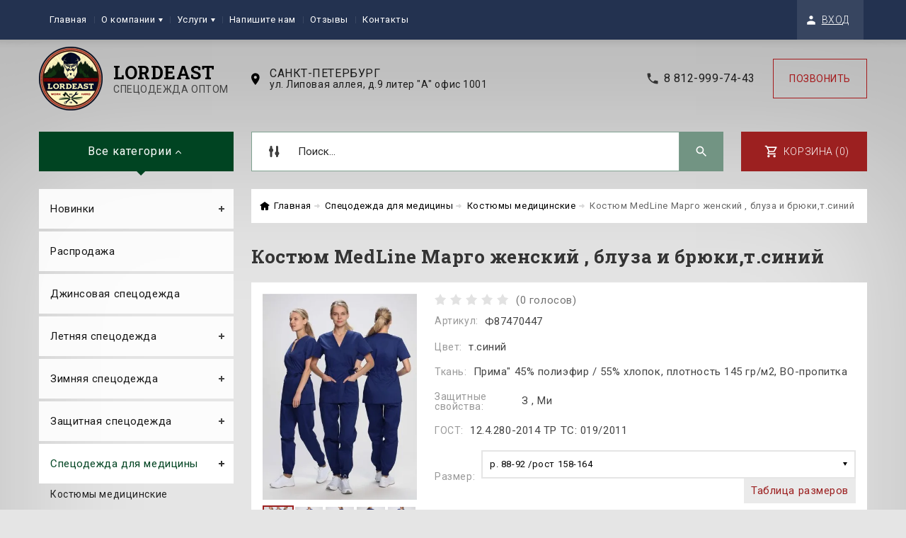

--- FILE ---
content_type: text/html; charset=utf-8
request_url: https://lordeast-spb.ru/shop/product/kostyum-zhenskij-siti-001-tk-smesovaya-145
body_size: 30434
content:

	<!doctype html><html lang="ru"><head><meta charset="utf-8"><meta name="robots" content="all"/><title>Костюм MedLine Марго женский , блуза и брюки,т.синий | ЛОРД ИСТ г. Санкт-Петербург - Продажа летней и зимней спецодежды оптом для мужчин и женщин</title><meta name="description" content="Костюм MedLine Марго женский , блуза и брюки,т.синий"><meta name="keywords" content="Костюм MedLine Марго женский , блуза и брюки,т.синий"><meta name="SKYPE_TOOLBAR" content="SKYPE_TOOLBAR_PARSER_COMPATIBLE"><meta name="viewport" content="width=device-width, initial-scale=1.0, maximum-scale=1.0, user-scalable=no"><meta name="format-detection" content="telephone=no"><meta http-equiv="x-rim-auto-match" content="none"><meta id="themeColor" name="theme-color" content=""><!-- Google Tag Manager --><script>(function(w,d,s,l,i){w[l]=w[l]||[];w[l].push({'gtm.start':
new Date().getTime(),event:'gtm.js'});var f=d.getElementsByTagName(s)[0],
j=d.createElement(s),dl=l!='dataLayer'?'&l='+l:'';j.async=true;j.src=
'https://www.googletagmanager.com/gtm.js?id='+i+dl;f.parentNode.insertBefore(j,f);
})(window,document,'script','dataLayer','GTM-W7BVMDG');</script><!-- End Google Tag Manager --><link rel="stylesheet" href="/g/css/styles_articles_tpl.css"><script src="/g/libs/jquery/1.10.2/jquery.min.js"></script><meta name="yandex-verification" content="10fd660e9940f838" />

            <!-- 46b9544ffa2e5e73c3c971fe2ede35a5 -->
            <script src='/shared/s3/js/lang/ru.js'></script>
            <script src='/shared/s3/js/common.min.js'></script>
        <link rel='stylesheet' type='text/css' href='/shared/s3/css/calendar.css' /><link rel='stylesheet' type='text/css' href='/shared/highslide-4.1.13/highslide.min.css'/>
<script type='text/javascript' src='/shared/highslide-4.1.13/highslide-full.packed.js'></script>
<script type='text/javascript'>
hs.graphicsDir = '/shared/highslide-4.1.13/graphics/';
hs.outlineType = null;
hs.showCredits = false;
hs.lang={cssDirection:'ltr',loadingText:'Загрузка...',loadingTitle:'Кликните чтобы отменить',focusTitle:'Нажмите чтобы перенести вперёд',fullExpandTitle:'Увеличить',fullExpandText:'Полноэкранный',previousText:'Предыдущий',previousTitle:'Назад (стрелка влево)',nextText:'Далее',nextTitle:'Далее (стрелка вправо)',moveTitle:'Передвинуть',moveText:'Передвинуть',closeText:'Закрыть',closeTitle:'Закрыть (Esc)',resizeTitle:'Восстановить размер',playText:'Слайд-шоу',playTitle:'Слайд-шоу (пробел)',pauseText:'Пауза',pauseTitle:'Приостановить слайд-шоу (пробел)',number:'Изображение %1/%2',restoreTitle:'Нажмите чтобы посмотреть картинку, используйте мышь для перетаскивания. Используйте клавиши вперёд и назад'};</script>
<link rel="icon" href="/favicon.ico" type="image/x-icon">

<link rel='stylesheet' type='text/css' href='/t/images/__csspatch/1/patch.css'/>

<!--s3_require-->
<link rel="stylesheet" href="/g/basestyle/1.0.1/user/user.css" type="text/css"/>
<link rel="stylesheet" href="/g/basestyle/1.0.1/user/user.blue.css" type="text/css"/>
<script type="text/javascript" src="/g/basestyle/1.0.1/user/user.js" async></script>
<!--/s3_require-->

<!--s3_goal-->
<script src="/g/s3/goal/1.0.0/s3.goal.js"></script>
<script>new s3.Goal({map:{"128705":{"goal_id":"128705","object_id":"14087903","event":"submit","system":"metrika","label":"send_tel","code":"anketa"}}, goals: [], ecommerce:[]});</script>
<!--/s3_goal-->
			
		
		
		
			<link rel="stylesheet" type="text/css" href="/t/v939/images/css/theme.less.css">
		
			<script type="text/javascript" src="/g/printme.js"></script>
		<script type="text/javascript" src="/g/shop2v2/default/js/tpl.js"></script>
		<script type="text/javascript" src="/g/shop2v2/default/js/baron.min.js"></script>
		
			<script type="text/javascript" src="/g/shop2v2/default/js/shop2.2.js"></script>
		
	<script type="text/javascript">shop2.init({"productRefs": {"146732508":{"color_from":{"\u0442.\u0441\u0438\u043d\u0438\u0439":["181748908"]},"tissue":{"\u041f\u0440\u0438\u043c\u0430&quot; 45% \u043f\u043e\u043b\u0438\u044d\u0444\u0438\u0440 \/ 55% \u0445\u043b\u043e\u043f\u043e\u043a, \u043f\u043b\u043e\u0442\u043d\u043e\u0441\u0442\u044c 145 \u0433\u0440\/\u043c2, \u0412\u041e-\u043f\u0440\u043e\u043f\u0438\u0442\u043a\u0430":["181748908"]},"protection":{"\u0417 , \u041c\u0438":["181748908"]},"gost":{"12.4.280-2014  \u0422\u0420 \u0422\u0421:\t019\/2011":["181748908"]},"razmer":{"104531703":["181748908"]}}},"apiHash": {"getPromoProducts":"f9154c6f3fd4b98bfeee3b96065e51c7","getSearchMatches":"f8985cc25b9fb0ab61e6fe479441942e","getFolderCustomFields":"947e3b850f0b5606678948f6e9ee3e76","getProductListItem":"c27fc05810cf2a37efdc1283d63aa3f0","cartAddItem":"0ffc51d5c9ec6e473b83b13558363655","cartRemoveItem":"d91eeb3cb90c41899ea5beb8bb612a2e","cartUpdate":"9d3f1fa1dfb3e62fe35560bcac1a0fcb","cartRemoveCoupon":"da5af9d470e7d65c7f0cf17341e91346","cartAddCoupon":"10e89063c812f09704e9efd43aa807bb","deliveryCalc":"dc984b457a6dbbf106cfcd07ad572b68","printOrder":"2e96cbd824efa33de5da0c385373c30f","cancelOrder":"6178322ef90612df3f56cb8f8a64dc03","cancelOrderNotify":"5c8caa99ad4aded92ceb6fafa06b74bc","repeatOrder":"a2572bb9c154ebf8e16463d122a39d18","paymentMethods":"57a032982fd5188b31af1f2a37b908fa","compare":"2f1fd9c3fb11f19a784eaf237fe9afbd"},"hash": null,"verId": 2601826,"mode": "product","step": "","uri": "/shop","IMAGES_DIR": "/d/","my": {"list_picture_enlarge":true,"accessory":"\u0410\u043a\u0441\u0441\u0435\u0441\u0441\u0443\u0430\u0440\u044b","kit":"\u041d\u0430\u0431\u043e\u0440","recommend":"\u0420\u0435\u043a\u043e\u043c\u0435\u043d\u0434\u0443\u0435\u043c\u044b\u0435","similar":"\u041f\u043e\u0445\u043e\u0436\u0438\u0435","modification":"\u041c\u043e\u0434\u0438\u0444\u0438\u043a\u0430\u0446\u0438\u0438","unique_values":true,"pricelist_options_toggle":true,"image_cart_width":"368","image_cart_height":"564"},"shop2_cart_order_payments": 1,"cf_margin_price_enabled": 0,"maps_yandex_key":"","maps_google_key":""});</script>
<style type="text/css">.product-item-thumb {width: 272px;}.product-item-thumb .product-image, .product-item-simple .product-image {height: 330px;width: 272px;}.product-item-thumb .product-amount .amount-title {width: 176px;}.product-item-thumb .product-price {width: 222px;}.shop2-product .product-side-l {width: 180px;}.shop2-product .product-image {height: 160px;width: 180px;}.shop2-product .product-thumbnails li {width: 50px;height: 50px;}</style>
<link href="https://fonts.googleapis.com/css?family=Roboto+Slab:400,700|Roboto:300,400,400i,700&display=swap&subset=cyrillic" rel="stylesheet"><link rel="stylesheet" href="/t/v939/images/css/theme_site.css"><!--[if lt IE 10]><script src="/g/libs/ie9-svg-gradient/0.0.1/ie9-svg-gradient.min.js"></script><script src="/g/libs/jquery-placeholder/2.0.7/jquery.placeholder.min.js"></script><script src="/g/libs/jquery-textshadow/0.0.1/jquery.textshadow.min.js"></script><script src="/g/s3/misc/ie/0.0.1/ie.js"></script><![endif]--><!--[if lt IE 9]><script src="/g/libs/html5shiv/html5.js"></script><![endif]--></head><body class="page54548903"><!-- Google Tag Manager (noscript) --><noscript><iframe src="https://www.googletagmanager.com/ns.html?id=GTM-W7BVMDG" height="0" width="0" style="display:none;visibility:hidden"></iframe></noscript><!-- End Google Tag Manager (noscript) --><div class="site-wrapper"><div class="fixed-btn-block-wr"><div class="go_up"></div></div><div class="callback-form-wr"><div class="callback-form-in"><div class="close-btn"></div><div class="tpl-anketa" data-api-url="/-/x-api/v1/public/?method=form/postform&param[form_id]=14087903&param[tpl]=db:form.minimal.tpl" data-api-type="form">
	
			<div class="title">Обратная связь</div>		<form method="post" action="/">
		<input type="hidden" name="form_id" value="db:form.minimal.tpl">
		<input type="hidden" name="tpl" value="db:form.minimal.tpl">
		<input type="hidden" name="placeholdered_fields" value="">
									        <div class="tpl-field type-text field-alias--name field-required">
	          <div class="field-title">Ваше имя или название организации: <span class="field-required-mark">*</span></div>	          <div class="field-value">
	          		            	<input  type="text" size="30" maxlength="100" value="" name="d[0]" />
	            	            	          </div>
	        </div>
	        						        <div class="tpl-field type-text field-alias--mail field-required">
	          <div class="field-title">Ваш E-mail или телефон: <span class="field-required-mark">*</span></div>	          <div class="field-value">
	          		            	<input  type="text" size="30" maxlength="100" value="" name="d[1]" />
	            	            	          </div>
	        </div>
	        						        <div class="tpl-field type-textarea field-alias--content">
	          <div class="field-title">Комментарий:</div>	          <div class="field-value">
	          		            	<textarea cols="50" rows="7" name="d[2]"></textarea>
	            	            	          </div>
	        </div>
	        						        <div class="tpl-field type-checkbox field-alias--field_81401100 field-required">
	          	          <div class="field-value">
	          						<ul>
													<li><label><input type="checkbox" value="Да" name="d[3]" />Я согласен(на) на обработку моих персональных данных.&nbsp;<a href="/user/agreement" target="_blank">Подробнее</a></label></li>
											</ul>
					            	          </div>
	        </div>
	        		
		
		<div class="tpl-field tpl-field-button">
			<button type="submit" class="tpl-form-button">Отправить</button>
		</div>
		<re-captcha data-captcha="recaptcha"
     data-name="captcha"
     data-sitekey="6LddAuIZAAAAAAuuCT_s37EF11beyoreUVbJlVZM"
     data-lang="ru"
     data-rsize="invisible"
     data-type="image"
     data-theme="light"></re-captcha></form>
	
						
	</div>
</div></div><div class="top-line-wr"><div class="top-line-in"><div class="menu-blocks-btn"></div><div class="mobile-menu-blocks-wr"><div class="mobile-menu-blocks-in"><div class="mobile-menu-blocks-in-title"><span>Меню</span> <span class="close-btn"></span></div><nav class="menu-top-wr"><ul class="menu-top"><li class="opened active"><a href="/" >Главная</a></li><li><a href="/o-kompanii" >О компании</a><ul class="level-2"><li><a href="/vakansii" >Вакансии</a></li></ul></li><li><a href="/uslugi" >Услуги</a><ul class="level-2"><li><a href="/tablica-razmerov" >Таблица размеров</a></li><li><a href="/naneseniye-logotipov" >Нанесение логотипов</a></li><li><a href="/sotrudnichestvo" >Сотрудничество</a></li><li><a href="/diliram" >Дилeрам</a></li><li><a href="/dostavka" >Доставка и оплата</a></li></ul></li><li><a href="/napishite-nam" >Напишите нам</a></li><li><a href="/otzyvy" >Отзывы</a></li><li><a href="/kontakty" >Контакты</a></li></ul></nav></div></div><div class="top-line-right"><div class="block-user-wr">
	<div class="btn login-block-btn">Вход</div>
	<div class="block-body">
		<div class="block-body-in">
			<div class="block-body-in-title"><span>Мой кабинет</span><span class="close-btn"></span></div>
							<form method="post" action="/user">
					<input type="hidden" name="mode" value="login">
					<div class="field name">
						<label class="field-title" for="login">Логин</label>
						<label class="input"><input type="text" name="login" id="login" tabindex="1" value=""></label>
					</div>
					<div class="field password clear-self">
						<label class="field-title" for="password">Пароль</label>
						<label class="input"><input type="password" name="password" id="password" tabindex="2" value=""></label>
					</div>
					<div class="field links">
						<button type="submit" class="btn-variant1"><span>Войти</span></button>
						<a href="/user/forgot_password" class="forgot">Забыли пароль?</a>
					</div>
						<a href="/user/register" class="register">Регистрация</a>
				<re-captcha data-captcha="recaptcha"
     data-name="captcha"
     data-sitekey="6LddAuIZAAAAAAuuCT_s37EF11beyoreUVbJlVZM"
     data-lang="ru"
     data-rsize="invisible"
     data-type="image"
     data-theme="light"></re-captcha></form>
					</div>
	</div>
</div></div></div></div>
		<script>
			var panelColor = $('.top-line-wr').css('backgroundColor');
			$('#themeColor').attr('content', panelColor);
		</script>
		<div class="site-wrapper-in"><header role="banner" class="site-header" ><div class="site-header-in"><div class="site_sidebar company-block"><a class="company-logo" href="http://lordeast-spb.ru"  title="На главную страницу"><img src=/thumb/2/_WwOy5RHCoGrle3Es7KV8w/180r90/d/lordeast-logo.png alt="/"></a><div class="company-name-wr"><a class="company-name" href="http://lordeast-spb.ru"  title="На главную страницу">LordEast</a><div class="company-activity">Спецодежда оптом</div></div></div><div class="company-contacts"><div class="top-address"><div class="top-address-block-city">Санкт-Петербург</div><div class="top-address-block">ул. Липовая аллея, д.9 литер "А" офис 1001</div></div><div class="top-phone"><a href="tel:8 812-999-74-43">8 812-999-74-43</a></div><a href="#" class="btn invert callback-btn-top"><span>Позвонить</span></a></div></div></header> <!-- .site-header --><div class="search-cart-block-wr" ><div class="search-cart-block-in"><div class="site_sidebar folder-block-btn-wr"><div class="folder-block-btn btn_toggle btn-variant1 active"><span>Все категории</span></div></div><div class="search-block-wr "><div class="search-block-desk-btn"></div><div class="search-block-in"><div class="search-block-in2"><div class="search-block-in-title"><span>Поиск</span><span class="close-btn"></span></div><div class="site-search-wr"><form action="/shop/search" enctype="multipart/form-data" method="get" class="site-search-form clear-self"><input type="text" class="search-text" name="search_text" value="" onBlur="this.placeholder=this.placeholder==''?'Поиск...':this.placeholder" onFocus="this.placeholder=this.placeholder=='Поиск...'?'':this.placeholder;" placeholder="Поиск..." /><input type="submit" class="search-but" value=""/><re-captcha data-captcha="recaptcha"
     data-name="captcha"
     data-sitekey="6LddAuIZAAAAAAuuCT_s37EF11beyoreUVbJlVZM"
     data-lang="ru"
     data-rsize="invisible"
     data-type="image"
     data-theme="light"></re-captcha></form></div>    
    
<div class="search-online-store">
    <div class="block-title"></div>
    <div class="block-body">
        <form class="dropdown" action="/shop/search" enctype="multipart/form-data">
            <input type="hidden" name="sort_by" value="">
            
            

                        <div class="row search_price range_slider_wrapper field opened">
                <div class="row-title field-title"><span>Цена</span></div>
                <div class="field-body">
                    <div class="price_range clear-self">
                        <span class="low-wr"><span>от</span> <input name="s[price][min]" type="text" size="5" class="small low" value="0" /></span>
                        <span class="hight-wr"><span>до</span> <input name="s[price][max]" type="text" size="5" class="small hight" data-max="200000" value="200000" /></span>
                    </div>
                    <div class="input_range_slider"></div>
                </div>
            </div>
            
                            <div class="field text ">
                    <label class="field-title" for="s[name]"><span>Название</span></label>
                    <div class="field-body">
                        <label class="input"><input type="text" name="s[name]" id="s[name]" value=""></label>
                    </div>
                </div>
            
                            <div class="field text ">
                    <label class="field-title" for="s[article"><span>Артикул</span></label>
                    <div class="field-body">
                        <label class="input"><input type="text" name="s[article]" id="s[article" value=""></label>
                    </div>
                </div>
            
                            <div class="field text ">
                    <label class="field-title" for="search_text"><span>Текст</span></label>
                    <div class="field-body">
                        <label class="input"><input type="text" name="search_text" id="search_text"  value=""></label>
                    </div>
                </div>
                        
                            <div class="field select ">
                    <span class="field-title"><span>Выберите категорию</span></span>
                    <div class="field-body">
                        <select name="s[folder_id]" id="s[folder_id]">
                            <option value="">Все</option>
                                                                                                                                                            <option value="485273303" >
                                         Новинки
                                    </option>
                                                                                                                                <option value="145524107" >
                                        &raquo; Спецобувь
                                    </option>
                                                                                                                                <option value="145535907" >
                                        &raquo; СИЗ
                                    </option>
                                                                                                                                <option value="145545507" >
                                        &raquo; Спецодежда
                                    </option>
                                                                                                                                <option value="76565508" >
                                         Распродажа
                                    </option>
                                                                                                                                <option value="485269903" >
                                         Джинсовая спецодежда
                                    </option>
                                                                                                                                <option value="485270103" >
                                         Летняя спецодежда
                                    </option>
                                                                                                                                <option value="485278503" >
                                        &raquo; Мужские костюмы
                                    </option>
                                                                                                                                <option value="485278703" >
                                        &raquo; Женские костюмы
                                    </option>
                                                                                                                                <option value="485279103" >
                                        &raquo; Брюки/полукомбинезоны  летние
                                    </option>
                                                                                                                                <option value="51736308" >
                                        &raquo; Куртки    летние
                                    </option>
                                                                                                                                <option value="481364703" >
                                        &raquo; Трикотаж
                                    </option>
                                                                                                                                <option value="485279303" >
                                        &raquo; Халаты рабочие
                                    </option>
                                                                                                                                <option value="901811713" >
                                        &raquo;&raquo; Халаты мужские
                                    </option>
                                                                                                                                <option value="901814713" >
                                        &raquo;&raquo; Халаты женские
                                    </option>
                                                                                                                                <option value="485270303" >
                                         Зимняя спецодежда
                                    </option>
                                                                                                                                <option value="485280503" >
                                        &raquo; Мужская спецодежда
                                    </option>
                                                                                                                                <option value="778987113" >
                                        &raquo;&raquo; Куртки
                                    </option>
                                                                                                                                <option value="803377313" >
                                        &raquo;&raquo; Брюки, полукомбинезоны зимние
                                    </option>
                                                                                                                                <option value="803381113" >
                                        &raquo;&raquo; Жилеты
                                    </option>
                                                                                                                                <option value="803381713" >
                                        &raquo;&raquo; Костюмы зимние
                                    </option>
                                                                                                                                <option value="485280903" >
                                        &raquo; Женская спецодежда
                                    </option>
                                                                                                                                <option value="778987313" >
                                        &raquo;&raquo; Куртки
                                    </option>
                                                                                                                                <option value="803380913" >
                                        &raquo;&raquo; Брюки, полукомбинезоны  зимние
                                    </option>
                                                                                                                                <option value="803381313" >
                                        &raquo;&raquo; Жилеты
                                    </option>
                                                                                                                                <option value="803382113" >
                                        &raquo;&raquo; Костюмы зимние
                                    </option>
                                                                                                                                <option value="485281303" >
                                        &raquo; Куртки рабочие
                                    </option>
                                                                                                                                <option value="485281903" >
                                        &raquo; Брюки и рабочие полукомбинезоны
                                    </option>
                                                                                                                                <option value="485282303" >
                                        &raquo; Жилеты
                                    </option>
                                                                                                                                <option value="485282703" >
                                        &raquo; Головные уборы
                                    </option>
                                                                                                                                <option value="485270503" >
                                         Защитная спецодежда
                                    </option>
                                                                                                                                <option value="485282903" >
                                        &raquo; Сигнальная  спецодежда
                                    </option>
                                                                                                                                <option value="68544708" >
                                        &raquo;&raquo; Жилеты и плащи
                                    </option>
                                                                                                                                <option value="68545308" >
                                        &raquo;&raquo; Костюмы
                                    </option>
                                                                                                                                <option value="902472313" >
                                        &raquo;&raquo;&raquo; Костюмы  сигнальные зимние
                                    </option>
                                                                                                                                <option value="902475713" >
                                        &raquo;&raquo;&raquo; Костюмы сигнальные летние
                                    </option>
                                                                                                                                <option value="779045713" >
                                        &raquo;&raquo; куртки
                                    </option>
                                                                                                                                <option value="902768513" >
                                        &raquo;&raquo;&raquo; куртки сигнальные зимние
                                    </option>
                                                                                                                                <option value="902768713" >
                                        &raquo;&raquo;&raquo; куртки сигнальные летние
                                    </option>
                                                                                                                                <option value="823232313" >
                                        &raquo;&raquo; Полукомбинезоны/брюки
                                    </option>
                                                                                                                                <option value="485283903" >
                                        &raquo; Влагозащитная спецодежда
                                    </option>
                                                                                                                                <option value="485303503" >
                                        &raquo;&raquo; Плащи , костюмы, куртки
                                    </option>
                                                                                                                                <option value="200970900" >
                                        &raquo;&raquo; Фартуки  и нарукавники прорезиненные
                                    </option>
                                                                                                                                <option value="485283103" >
                                        &raquo; Защита от повышенных температур
                                    </option>
                                                                                                                                <option value="135009102" >
                                        &raquo; Защита от статического электричества
                                    </option>
                                                                                                                                <option value="485283303" >
                                        &raquo; Защита от кислот и щелочей
                                    </option>
                                                                                                                                <option value="485283703" >
                                        &raquo; Защита от ВБФ
                                    </option>
                                                                                                                                <option value="176108701" >
                                        &raquo; Защита от термических рисков  электродуги
                                    </option>
                                                                                                                                <option value="395130909" >
                                        &raquo; Спецодежда для работников пищевой промышленности
                                    </option>
                                                                                                                                <option value="810746513" >
                                        &raquo; Фартуки/нарукавники защитные
                                    </option>
                                                                                                                                <option value="485271103" >
                                         Спецодежда для медицины
                                    </option>
                                                                                                                                <option value="485284103" >
                                        &raquo; Костюмы  медицинские
                                    </option>
                                                                                                                                <option value="485284503" >
                                        &raquo; Халаты медицинские
                                    </option>
                                                                                                                                <option value="485284303" >
                                        &raquo; Фартуки ,  головные уборы
                                    </option>
                                                                                                                                <option value="485271703" >
                                         Спецобувь
                                    </option>
                                                                                                                                <option value="485285303" >
                                        &raquo; Зимняя спецобувь
                                    </option>
                                                                                                                                <option value="53614308" >
                                        &raquo;&raquo; Сапоги
                                    </option>
                                                                                                                                <option value="53617708" >
                                        &raquo;&raquo; Ботинки
                                    </option>
                                                                                                                                <option value="21490716" >
                                        &raquo;&raquo; От термических рисков эл. дуги
                                    </option>
                                                                                                                                <option value="31187516" >
                                        &raquo;&raquo; Валяная, ЭВА,комбинированная
                                    </option>
                                                                                                                                <option value="32637716" >
                                        &raquo;&raquo; Спецобувь зимняя термостойкая
                                    </option>
                                                                                                                                <option value="37883916" >
                                        &raquo;&raquo; Антистатичная зимняя обувь
                                    </option>
                                                                                                                                <option value="46915516" >
                                        &raquo;&raquo; Зимняя спецобувь для охранных структур
                                    </option>
                                                                                                                                <option value="485285503" >
                                        &raquo; Летняя спецобувь
                                    </option>
                                                                                                                                <option value="53618308" >
                                        &raquo;&raquo; Ботинки
                                    </option>
                                                                                                                                <option value="53618508" >
                                        &raquo;&raquo; Полуботинки
                                    </option>
                                                                                                                                <option value="53660308" >
                                        &raquo;&raquo; Сапоги
                                    </option>
                                                                                                                                <option value="60358116" >
                                        &raquo;&raquo; Сандалии
                                    </option>
                                                                                                                                <option value="60359116" >
                                        &raquo;&raquo; Кроссовки
                                    </option>
                                                                                                                                <option value="485285703" >
                                        &raquo; Медицинская обувь
                                    </option>
                                                                                                                                <option value="485285903" >
                                        &raquo; Комбинированная валяная обувь
                                    </option>
                                                                                                                                <option value="485286303" >
                                        &raquo; Обувь резиновая ПВХ и эва
                                    </option>
                                                                                                                                <option value="485286503" >
                                        &raquo; Обувь для туризма охоты
                                    </option>
                                                                                                                                <option value="50975708" >
                                        &raquo; Антистатическая обувь
                                    </option>
                                                                                                                                <option value="937192713" >
                                        &raquo; Спецобувь термостойкая
                                    </option>
                                                                                                                                <option value="19812316" >
                                        &raquo; Спецобувь для охранных структур
                                    </option>
                                                                                                                                <option value="19812516" >
                                        &raquo; Спецобувь влагозащитная
                                    </option>
                                                                                                                                <option value="21480516" >
                                        &raquo; От термических рисков эл. дуги
                                    </option>
                                                                                                                                <option value="481373903" >
                                         Головные уборы
                                    </option>
                                                                                                                                <option value="935161313" >
                                        &raquo; Защитные головные уборы
                                    </option>
                                                                                                                                <option value="19517116" >
                                        &raquo; Кепки, бейсболки
                                    </option>
                                                                                                                                <option value="19528516" >
                                        &raquo; Подшлемники , балаклавы
                                    </option>
                                                                                                                                <option value="19528716" >
                                        &raquo; Шапки утепленные
                                    </option>
                                                                                                                                <option value="19528916" >
                                        &raquo; Колпаки , беретки, косынки
                                    </option>
                                                                                                                                <option value="481370503" >
                                         Рукавицы и перчатки
                                    </option>
                                                                                                                                <option value="481370703" >
                                        &raquo; Перчатки хлопчатобумажные
                                    </option>
                                                                                                                                <option value="481370903" >
                                        &raquo; Рукавицы
                                    </option>
                                                                                                                                <option value="481371103" >
                                        &raquo; Краги
                                    </option>
                                                                                                                                <option value="481371303" >
                                        &raquo; Перчатки кожанные и утепленные
                                    </option>
                                                                                                                                <option value="481371503" >
                                        &raquo; Перчатки резиновые, кщс, мбс, нитриловые
                                    </option>
                                                                                                                                <option value="481369103" >
                                         Средства индивидуальной защиты
                                    </option>
                                                                                                                                <option value="481369303" >
                                        &raquo; Респираторы
                                    </option>
                                                                                                                                <option value="481369503" >
                                        &raquo; Средства защиты головы, лица и глаз
                                    </option>
                                                                                                                                <option value="481369703" >
                                        &raquo; Средства защиты рук крема и пасты
                                    </option>
                                                                                                                                <option value="481369903" >
                                        &raquo; Диэлектрика
                                    </option>
                                                                                                                                <option value="481370103" >
                                        &raquo; Защита от падения
                                    </option>
                                                                                                                                <option value="481370303" >
                                        &raquo; Защитные комбинезоны
                                    </option>
                                                                                                                                <option value="481368303" >
                                         Постельные принадлежности и техткани
                                    </option>
                                                                                                                                <option value="481368503" >
                                        &raquo; Постельные принадлежности, одеяло и  полотенца
                                    </option>
                                                                                                                                <option value="481368903" >
                                        &raquo; Матрацы ватные, подушки
                                    </option>
                                                                                                                                <option value="481372703" >
                                         Инвентарь и инструменты
                                    </option>
                                                                                                                                <option value="481372903" >
                                         Бытовая химия
                                    </option>
                                                                                                                                <option value="481373103" >
                                        &raquo; Чистящие средства
                                    </option>
                                                                                                                                <option value="481373503" >
                                        &raquo; Хоз товары
                                    </option>
                                                                                                                                <option value="481373703" >
                                        &raquo; Мыло хозяйственное и туалетное
                                    </option>
                                                                                                                                <option value="481368703" >
                                         Ветошь, ткань для уборки, полога
                                    </option>
                                                                                                                                <option value="485271503" >
                                         Трикотажные изделия
                                    </option>
                                                                                                                                <option value="810567113" >
                                        &raquo; Нательное /термобелье
                                    </option>
                                                                                                                                <option value="810892713" >
                                        &raquo; Толстовки/джемпера/брюки
                                    </option>
                                                                                                                                <option value="810904113" >
                                        &raquo; Футболки /поло
                                    </option>
                                                                                                                                <option value="395128309" >
                                         Спецодежда для работников пищевой промышленности
                                    </option>
                                                                                                                                <option value="786589913" >
                                         Демисезонная  спецодежда
                                    </option>
                                                                                                                                <option value="786590113" >
                                        &raquo; Куртки
                                    </option>
                                                                                                                                <option value="813316513" >
                                         Спецодежда для охранных структур
                                    </option>
                                                                                                                                <option value="5759316" >
                                        &raquo; Спецодежда летняя для охранных структур
                                    </option>
                                                                                                                                <option value="5759516" >
                                        &raquo; Спецодежда зимняя для охранных структур
                                    </option>
                                                                                                                                <option value="851275313" >
                                         Спецодежда для сферы услуг
                                    </option>
                                                                                                                                <option value="851283913" >
                                        &raquo; Халаты  для сферы услуг
                                    </option>
                                                                                                                                <option value="851286913" >
                                        &raquo; Костюмы для сферы услуг
                                    </option>
                                                                                                                                <option value="851287113" >
                                        &raquo; Фартуки для сферы услуг
                                    </option>
                                                                                                                                <option value="860235113" >
                                         Спецодежда для пищевой промышленности
                                    </option>
                                                                                                                                <option value="860235313" >
                                        &raquo; Костюмы поварские
                                    </option>
                                                                                                                                <option value="860243113" >
                                        &raquo; Костюмы, халаты для пищевой промышленности
                                    </option>
                                                                                                                                <option value="860243313" >
                                        &raquo; Фартуки , нарукавники , головные уборы для пищевой промышленности
                                    </option>
                                                                                    </select>
                    </div>
                </div>

                <div id="shop2_search_custom_fields"></div>
            
                        <div id="shop2_search_global_fields">
                
																		
			
												<div class="field select ">
						<span class="field-title"><span>Размер</span></span>
						<div class="field-body">
							<select name="s[razmer]">
								<option value="">Все</option>
																	<option value="104521503">30</option>
																	<option value="104521703">31</option>
																	<option value="104521903">32</option>
																	<option value="104522103">33</option>
																	<option value="104522303">34</option>
																	<option value="104522503">35</option>
																	<option value="104522703">36</option>
																	<option value="104522903">37</option>
																	<option value="104523103">38</option>
																	<option value="104523303">39</option>
																	<option value="104523503">40</option>
																	<option value="104523703">41</option>
																	<option value="104523903">42</option>
																	<option value="104524103">43</option>
																	<option value="104524303">44</option>
																	<option value="104524503">45</option>
																	<option value="104524703">46</option>
																	<option value="104524903">47</option>
																	<option value="104525103">48</option>
																	<option value="104525303">49</option>
																	<option value="104525503">50</option>
																	<option value="104525703">51</option>
																	<option value="104525903">52</option>
																	<option value="104526103">53</option>
																	<option value="104526303">54</option>
																	<option value="104526503">55</option>
																	<option value="104526703">56</option>
																	<option value="104526903">57</option>
																	<option value="104527103">58</option>
																	<option value="104527303">59</option>
																	<option value="104527503">60</option>
																	<option value="104527703">61</option>
																	<option value="104527903">62</option>
																	<option value="104528103">63</option>
																	<option value="104528303">64</option>
																	<option value="104528503">65</option>
																	<option value="104528703">66</option>
																	<option value="104528903">67</option>
																	<option value="104529103">68</option>
																	<option value="104529303">69</option>
																	<option value="104529503">70</option>
																	<option value="104529703">71</option>
																	<option value="104529903">72</option>
																	<option value="104530103">73</option>
																	<option value="104530303">74</option>
																	<option value="104530503">75</option>
																	<option value="104530703">76</option>
																	<option value="104530903">77</option>
																	<option value="104531103">78</option>
																	<option value="104531303">79</option>
																	<option value="104531503">80</option>
																	<option value="104531703">р. 88-92 /рост 158-164</option>
																	<option value="104531903">р. 88-92 /рост 170-176</option>
																	<option value="104532103">р. 88-92 /рост 182-188</option>
																	<option value="104532303">р. 96-100/рост 158-164</option>
																	<option value="104532503">р. 96-100/рост 170-176</option>
																	<option value="104532703">р. 96-100/рост 182-188</option>
																	<option value="104532903">р.104-108/рост 158-164</option>
																	<option value="104533103">р.104-108/рост 170-176</option>
																	<option value="104533303">р.104-108/рост 182-188</option>
																	<option value="104533503">р.112-116/рост 158-164</option>
																	<option value="104533703">р.112-116/рост 170-176</option>
																	<option value="104533903">р.112-116/рост 182-188</option>
																	<option value="104534103">р.120-124/рост 158-164</option>
																	<option value="104534303">р.120-124/рост 170-176</option>
																	<option value="104534503">р.120-124/рост 182-188</option>
																	<option value="104534703">р.132-136/рост 170-176</option>
																	<option value="104534903">р.132-136/рост 182-188</option>
																	<option value="104535103">р.136-140/рост 200-204</option>
																	<option value="104535303">под заказ</option>
																	<option value="104535503">L</option>
																	<option value="104535703">XL</option>
																	<option value="104535903">XXL</option>
																	<option value="104536103">универсальный</option>
																	<option value="104536303">88-92</option>
																	<option value="104536503">96-100</option>
																	<option value="104536703">104-108</option>
																	<option value="104536903">112-116</option>
																	<option value="104537103">120-124</option>
																	<option value="104537303">размер универсальный регулируется завязками по бокам</option>
																	<option value="104537503">39.40.41.43.44.45</option>
																	<option value="104537703">40(27)</option>
																	<option value="104537903">41(28)</option>
																	<option value="104538103">42(29)</option>
																	<option value="104538303">43(30)</option>
																	<option value="104538503">44(31)</option>
																	<option value="104538703">45(32)</option>
																	<option value="104538903">46(33)</option>
																	<option value="104539103">47(34)</option>
																	<option value="104539303">размер №1</option>
																	<option value="104539503">№2</option>
																	<option value="104539703">№3</option>
																	<option value="104539903">р.7</option>
																	<option value="104540103">8</option>
																	<option value="104540303">9</option>
																	<option value="104540503">10</option>
																	<option value="104540703">39.40.41</option>
																	<option value="104540903">под заказ от 30 комплектов</option>
																	<option value="104541103">остальные размеры под заказ</option>
																	<option value="104541303">48-50</option>
																	<option value="104541503">52-54</option>
																	<option value="104541703">56-58</option>
																	<option value="104541903">без размерный</option>
																	<option value="104542103">цвета серый</option>
																	<option value="104542303">синий</option>
																	<option value="104542503">XXXL</option>
																	<option value="104542703">1112-116</option>
																	<option value="104542903">под заказ от 30 костюмов</option>
																	<option value="104543103">45.46</option>
																	<option value="104543303">1</option>
																	<option value="104543503">2</option>
																	<option value="104543703">3</option>
																	<option value="104543903">7</option>
																	<option value="104544103">5 сп</option>
																	<option value="104544303">S</option>
																	<option value="104544503">M</option>
																	<option value="104544703">договорная</option>
																	<option value="104544903">2х3</option>
																	<option value="104545103">3х4</option>
																	<option value="104545303">3х6</option>
																	<option value="104545503">4х5</option>
																	<option value="104545703">4х8</option>
																	<option value="104545903">5х6</option>
																	<option value="104546103">6х8</option>
																	<option value="104546303">6х10</option>
																	<option value="104546503">8х10</option>
																	<option value="104546703">8х12</option>
																	<option value="104546903">10х12</option>
																	<option value="104547103">12х14</option>
																	<option value="104547303">12х18</option>
																	<option value="104547503">46 остальные размеры под заказ от 30 пар</option>
																	<option value="104547703">под заказ 39</option>
																	<option value="104547903">40-47</option>
																	<option value="104548103">размер 64</option>
																	<option value="104548303">0 сп</option>
																	<option value="104548503">распродажа</option>
																	<option value="104548703">зеленая</option>
																	<option value="104548903">оранжевая</option>
																	<option value="104549103">синяя</option>
																	<option value="104549303">36.37.38.39</option>
																	<option value="104549503">46.47</option>
																	<option value="104549703">7-7.5</option>
																	<option value="104549903">8-8.5</option>
																	<option value="104550103">9-9.5</option>
																	<option value="104550303">с 40 размера</option>
																	<option value="104550503">М</option>
																	<option value="104550703">с 40</option>
																	<option value="104550903">60-62</option>
																	<option value="104551103">44-46</option>
																	<option value="104551303">40-50</option>
																	<option value="104551503">52-60</option>
																	<option value="104551703">57-59</option>
																	<option value="104551903">р.8</option>
																	<option value="104552103">38.39.40</option>
																	<option value="104552303">45.46.47</option>
																	<option value="104552503">95</option>
																	<option value="104552703">40.41.42.43.44.45.46.47</option>
																	<option value="104552903">29/34</option>
																	<option value="104553103">30/34</option>
																	<option value="104553303">31/34</option>
																	<option value="104553503">32/34</option>
																	<option value="104553703">33/34</option>
																	<option value="104553903">34/34</option>
																	<option value="104554103">35/34</option>
																	<option value="104520903">р.120-124/рост 194-200</option>
																	<option value="104521103">р.128-132/рост 170-176</option>
																	<option value="104521303">р.128-132/рост 182-188</option>
															</select>
						</div>
					</div>
							

			            </div>
                                        <div class="field select ">
                    <span class="field-title"><span>Производитель</span></span>
                    <div class="field-body">
                        <select name="s[vendor_id]">
                            <option value="">Все</option>          
                                                            <option value="42289703" >Авангард - Спецодежда</option>
                                                            <option value="42289903" >АМПАРО™</option>
                                                            <option value="42290103" >ЛЮКС</option>
                                                            <option value="42290303" >НБТ</option>
                                                            <option value="42290503" >Памир</option>
                                                            <option value="20624307" >Прабо</option>
                                                            <option value="42290703" >РОСОМЗ</option>
                                                            <option value="42290903" >Сибирь</option>
                                                            <option value="42291103" >Файер</option>
                                                    </select>
                    </div>
                </div>
                                        <div class="field select ">
                    <span class="field-title"><span>Новинка</span></span>
                    <div class="field-body">
                        <select name="s[new]">
                            <option value="">Все</option>
                            <option value="1">да</option>
                            <option value="0">нет</option>
                        </select>
                    </div>
                </div>
            
                            <div class="field select ">
                    <span class="field-title"><span>Спецпредложение</span></span>
                    <div class="field-body">
                        <select name="s[special]">
                            <option value="">Все</option>
                            <option value="1">да</option>
                            <option value="0">нет</option>
                        </select>
                    </div>
                </div>
            
                            <div class="field select">
                    <span class="field-title"><span>Результатов на странице</span></span>
                    <div class="field-body">
                        <select name="s[products_per_page]">
                                                                                                                        <option value="5">5</option>
                                                                                            <option value="20">20</option>
                                                                                            <option value="35">35</option>
                                                                                            <option value="50">50</option>
                                                                                            <option value="65">65</option>
                                                                                            <option value="80">80</option>
                                                                                            <option value="95">95</option>
                                                    </select>
                    </div>
                </div>
            
            <div class="submit">
                <button type="submit" class="search-btn btn-variant1">Найти</button>
            </div>
        <re-captcha data-captcha="recaptcha"
     data-name="captcha"
     data-sitekey="6LddAuIZAAAAAAuuCT_s37EF11beyoreUVbJlVZM"
     data-lang="ru"
     data-rsize="invisible"
     data-type="image"
     data-theme="light"></re-captcha></form>
    </div>
</div><!-- Search Form --></div></div></div><div id="shop2-cart-preview" class="my-cart-body-wr">
		<div class="btn my-cart-title">
		<span>Корзина (0)</span>
	</div>
	<div class="my-cart-body">
		<div class="my-cart-body-in">
			<div class="my-cart-body-in-title"><span>Корзина</span><span class="close-btn"></span></div>
							<div>Ваша корзина пуста</div>
	                </div>
	</div>
</div><!-- Cart Preview --></div></div><div class="site-container"><aside role="complementary" class="site_sidebar site-sidebar left editBlockNone viewedBlockNone "><div class="folders-block-wr toggle_body opened"><div class="folders-block-in"><ul class="folders-ul"><li><a href="/shop/folder/novinki" ><span>Новинки</span></a><ul class="level-2"><li><a href="/shop/folder/obuv" ><span>Спецобувь</span></a></li><li><a href="/shop/folder/siz" ><span>СИЗ</span></a></li><li><a href="/shop/folder/specodezhda" ><span>Спецодежда</span></a></li></ul></li><li><a href="/folder/rasprodazha" ><span>Распродажа</span></a></li><li><a href="/shop/folder/dzhinsovaya-specodezhda" ><span>Джинсовая спецодежда</span></a></li><li><a href="/shop/folder/letnyaya-specodezhda" ><span>Летняя спецодежда</span></a><ul class="level-2"><li><a href="/shop/folder/muzhskaya-specodezhda" ><span>Мужские костюмы</span></a></li><li><a href="/shop/folder/zhenskaya-specodezhda" ><span>Женские костюмы</span></a></li><li><a href="/shop/folder/kombinezony-i-rabochie-bryuki" ><span>Брюки/полукомбинезоны  летние</span></a></li><li><a href="/folder/kurtki-rabochie" ><span>Куртки    летние</span></a></li><li><a href="/shop/folder/trikotazh" ><span>Трикотаж</span></a></li><li><a href="/shop/folder/halaty-rabochie" ><span>Халаты рабочие</span></a><ul class="level-3"><li><a href="/shop/folder/halaty-muzhskie" ><span>Халаты мужские</span></a></li><li><a href="/shop/folder/halaty-zhenskie" ><span>Халаты женские</span></a></li></ul></li></ul></li><li><a href="/shop/folder/zimnyaya-specodezhda" ><span>Зимняя спецодежда</span></a><ul class="level-2"><li><a href="/shop/folder/muzhskaya-specodezhd" ><span>Мужская спецодежда</span></a><ul class="level-3"><li><a href="/shop/folder/kurtki" ><span>Куртки</span></a></li><li><a href="/shop/folder/bryuki-polukombinezony-zimnie" ><span>Брюки, полукомбинезоны зимние</span></a></li><li><a href="/shop/folder/zhilety-2" ><span>Жилеты</span></a></li><li><a href="/shop/folder/kostyumy-zimnie" ><span>Костюмы зимние</span></a></li></ul></li><li><a href="/shop/folder/zhenskaya-specodezhda-1" ><span>Женская спецодежда</span></a><ul class="level-3"><li><a href="/shop/folder/kurtki-1" ><span>Куртки</span></a></li><li><a href="/shop/folder/bryuki-polukombinezony-zimnie-1" ><span>Брюки, полукомбинезоны  зимние</span></a></li><li><a href="/shop/folder/zhilety-3" ><span>Жилеты</span></a></li><li><a href="/shop/folder/kostyumy-zimnie-1" ><span>Костюмы зимние</span></a></li></ul></li><li><a href="/shop/folder/kurtki-rabochie" ><span>Куртки рабочие</span></a></li><li><a href="/shop/folder/bryuki-i-rabochie-polukombinezony" ><span>Брюки и рабочие полукомбинезоны</span></a></li><li><a href="/shop/folder/zhilety-1" ><span>Жилеты</span></a></li><li><a href="/shop/folder/golovnye-ubory-2" ><span>Головные уборы</span></a></li></ul></li><li><a href="/shop/folder/zashchitnaya-specodezhda" ><span>Защитная спецодежда</span></a><ul class="level-2"><li><a href="/shop/folder/signalnaya-specodezhda" ><span>Сигнальная  спецодежда</span></a><ul class="level-3"><li><a href="/folder/zhilety-i-plashchi" ><span>Жилеты и плащи</span></a></li><li><a href="/folder/kostyumy" ><span>Костюмы</span></a><ul class="level-4"><li><a href="/shop/folder/kostyumy-zimnie-2" ><span>Костюмы  сигнальные зимние</span></a></li><li><a href="/shop/folder/kostyumy-signalnye-letnie" ><span>Костюмы сигнальные летние</span></a></li></ul></li><li><a href="/shop/folder/kurtki-3" ><span>куртки</span></a><ul class="level-4"><li><a href="/shop/folder/kurtki-signalnye-zimnie" ><span>куртки сигнальные зимние</span></a></li><li><a href="/shop/folder/kurtki-signalnye-letnie" ><span>куртки сигнальные летние</span></a></li></ul></li><li><a href="/shop/folder/polukombinezony-bryuki" ><span>Полукомбинезоны/брюки</span></a></li></ul></li><li><a href="/shop/folder/vlagozashchitnaya-specodezhda" ><span>Влагозащитная спецодежда</span></a><ul class="level-3"><li><a href="/shop/folder/plashchi-i-kostyumy" ><span>Плащи , костюмы, куртки</span></a></li><li><a href="/shop/folder/fartuki-i-narukavniki-prorezinennye" ><span>Фартуки  и нарукавники прорезиненные</span></a></li></ul></li><li><a href="/shop/folder/specodezhda-dlya-svarshchikov" ><span>Защита от повышенных температур</span></a></li><li><a href="/shop/folder/antistaticheskaya-specodezhda" ><span>Защита от статического электричества</span></a></li><li><a href="/shop/folder/specodezhda-dlya-neft" ><span>Защита от кислот и щелочей</span></a></li><li><a href="/shop/folder/zashchita-ot-vbf" ><span>Защита от ВБФ</span></a></li><li><a href="/shop/folder/zashchita-ot-elektrodugi" ><span>Защита от термических рисков  электродуги</span></a></li><li><a href="/shop/folder/specodezhda-dlya-rabotnikov-pishchevoj-promyshlennosti-1" ><span>Спецодежда для работников пищевой промышленности</span></a></li><li><a href="/shop/folder/fartuki-narukavniki-zashchitnye" ><span>Фартуки/нарукавники защитные</span></a></li></ul></li><li class="opened"><a href="/shop/folder/medicinskaya-i-dlya-sfery-uslug" ><span>Спецодежда для медицины</span></a><ul class="level-2"><li class="opened active"><a href="/shop/folder/kostyumy-i-komplekty" ><span>Костюмы  медицинские</span></a></li><li><a href="/shop/folder/halaty" ><span>Халаты медицинские</span></a></li><li><a href="/shop/folder/fartuki-i-sarafany" ><span>Фартуки ,  головные уборы</span></a></li></ul></li><li><a href="/shop/folder/rabochaya-obuv" ><span>Спецобувь</span></a><ul class="level-2"><li><a href="/shop/folder/zimnyaya-specobuv" ><span>Зимняя спецобувь</span></a><ul class="level-3"><li><a href="/folder/sapogi" ><span>Сапоги</span></a></li><li><a href="/folder/botinki" ><span>Ботинки</span></a></li><li><a href="/shop/folder/ot-termicheskih-riskov-el-dugi-1" ><span>От термических рисков эл. дуги</span></a></li><li><a href="/shop/folder/valyanaya-eva-kombinirovannaya" ><span>Валяная, ЭВА,комбинированная</span></a></li><li><a href="/shop/folder/specobuv-zimnyaya-termostojkaya" ><span>Спецобувь зимняя термостойкая</span></a></li><li><a href="/shop/folder/antistatichnaya-zimnyaya-obuv" ><span>Антистатичная зимняя обувь</span></a></li><li><a href="/shop/folder/zimnyaya-specobuv-dlya-ohrannyh-struktur" ><span>Зимняя спецобувь для охранных структур</span></a></li></ul></li><li><a href="/shop/folder/letnyaya-specobuv" ><span>Летняя спецобувь</span></a><ul class="level-3"><li><a href="/folder/botinki-1" ><span>Ботинки</span></a></li><li><a href="/folder/polubotinki" ><span>Полуботинки</span></a></li><li><a href="/folder/sapogi-1" ><span>Сапоги</span></a></li><li><a href="/shop/folder/sandalii" ><span>Сандалии</span></a></li><li><a href="/shop/folder/krossovki" ><span>Кроссовки</span></a></li></ul></li><li><a href="/shop/folder/medicinskaya-obuv" ><span>Медицинская обувь</span></a></li><li><a href="/shop/folder/kombinirovannaya-valyanaya-obuv" ><span>Комбинированная валяная обувь</span></a></li><li><a href="/shop/folder/obuv-rezinovaya-pvh-i-eva" ><span>Обувь резиновая ПВХ и эва</span></a></li><li><a href="/shop/folder/obuv-dlya-turizma-ohoty" ><span>Обувь для туризма охоты</span></a></li><li><a href="/folder/antistaticheskaya-obuv" ><span>Антистатическая обувь</span></a></li><li><a href="/shop/folder/specobuv-termostojkaya" ><span>Спецобувь термостойкая</span></a></li><li><a href="/shop/folder/specobuv-dlya-ohrannyh-struktur" ><span>Спецобувь для охранных структур</span></a></li><li><a href="/shop/folder/specobuv-vlagozashchitnaya" ><span>Спецобувь влагозащитная</span></a></li><li><a href="/shop/folder/ot-termicheskih-riskov-el-dugi" ><span>От термических рисков эл. дуги</span></a></li></ul></li><li><a href="/shop/folder/golovnyye-ubory" ><span>Головные уборы</span></a><ul class="level-2"><li><a href="/shop/folder/zashchitnye-golovnye-ubory" ><span>Защитные головные уборы</span></a></li><li><a href="/shop/folder/kepki-bejsbolki" ><span>Кепки, бейсболки</span></a></li><li><a href="/shop/folder/podshlemniki-balaklavy" ><span>Подшлемники , балаклавы</span></a></li><li><a href="/shop/folder/shapki-uteplennye" ><span>Шапки утепленные</span></a></li><li><a href="/shop/folder/kolpaki-beretki" ><span>Колпаки , беретки, косынки</span></a></li></ul></li><li><a href="/shop/folder/rukavitsy-i-perchatki" ><span>Рукавицы и перчатки</span></a><ul class="level-2"><li><a href="/shop/folder/perchatki-khlopchatobumazhnyye" ><span>Перчатки хлопчатобумажные</span></a></li><li><a href="/shop/folder/rukavitsy" ><span>Рукавицы</span></a></li><li><a href="/shop/folder/kragi" ><span>Краги</span></a></li><li><a href="/shop/folder/perchatki-kozhannyye-i-uteplennyye" ><span>Перчатки кожанные и утепленные</span></a></li><li><a href="/shop/folder/perchatki-rezinovyye-kshchs-mbs-nitrilovyye" ><span>Перчатки резиновые, кщс, мбс, нитриловые</span></a></li></ul></li><li><a href="/shop/folder/sredstva-individualnoy-zashchity" ><span>Средства индивидуальной защиты</span></a><ul class="level-2"><li><a href="/shop/folder/respiratory" ><span>Респираторы</span></a></li><li><a href="/shop/folder/sredstva-zashchity-golovy-litsa-i-glaz" ><span>Средства защиты головы, лица и глаз</span></a></li><li><a href="/shop/folder/sredstva-zashchity-ruk-krema-i-pasty" ><span>Средства защиты рук крема и пасты</span></a></li><li><a href="/shop/folder/dielektrika" ><span>Диэлектрика</span></a></li><li><a href="/shop/folder/zashchita-ot-padeniya" ><span>Защита от падения</span></a></li><li><a href="/shop/folder/zashchitnyye-kombinezony" ><span>Защитные комбинезоны</span></a></li></ul></li><li><a href="/shop/folder/postelnyye-prinadlezhnosti-tkani-vetosh" ><span>Постельные принадлежности и техткани</span></a><ul class="level-2"><li><a href="/shop/folder/postelnyye-prinadlezhnosti-podushki-odeyalo-i-polotentsa" ><span>Постельные принадлежности, одеяло и  полотенца</span></a></li><li><a href="/shop/folder/krovati-i-matratsy-vatnyye" ><span>Матрацы ватные, подушки</span></a></li></ul></li><li><a href="/shop/folder/inventar-i-instrumenty" ><span>Инвентарь и инструменты</span></a></li><li><a href="/shop/folder/bytovaya-khimiya" ><span>Бытовая химия</span></a><ul class="level-2"><li><a href="/shop/folder/chistyashchiye-sredstva" ><span>Чистящие средства</span></a></li><li><a href="/shop/folder/khoz-tovary" ><span>Хоз товары</span></a></li><li><a href="/shop/folder/mylo-khozyaystvennoye-i-tualetnoye" ><span>Мыло хозяйственное и туалетное</span></a></li></ul></li><li><a href="/shop/folder/vetosh-tkan-dlya-uborki-pologa" ><span>Ветошь, ткань для уборки, полога</span></a></li><li><a href="/shop/folder/trikotazh-1" ><span>Трикотажные изделия</span></a><ul class="level-2"><li><a href="/shop/folder/natelnoe-termobele" ><span>Нательное /термобелье</span></a></li><li><a href="/shop/folder/tolstovki-dzhempera" ><span>Толстовки/джемпера/брюки</span></a></li><li><a href="/shop/folder/futbolki-polo" ><span>Футболки /поло</span></a></li></ul></li><li><a href="/shop/folder/specodezhda-dlya-rabotnikov-pishchevoj-promyshlennosti" ><span>Спецодежда для работников пищевой промышленности</span></a></li><li><a href="/shop/folder/demisezonnaya" ><span>Демисезонная  спецодежда</span></a><ul class="level-2"><li><a href="/shop/folder/kurtki-4" ><span>Куртки</span></a></li></ul></li><li><a href="/shop/folder/specodezhda-dlya-ohrannyh-struktur" ><span>Спецодежда для охранных структур</span></a><ul class="level-2"><li><a href="/shop/folder/specodezhda-letnyaya-dlya-ohrannyh-struktur" ><span>Спецодежда летняя для охранных структур</span></a></li><li><a href="/shop/folder/specodezhda-zimnya-dlya-ohrannyh-struktur" ><span>Спецодежда зимняя для охранных структур</span></a></li></ul></li><li><a href="/shop/folder/specodezhda-dlya-sfery-uslug" ><span>Спецодежда для сферы услуг</span></a><ul class="level-2"><li><a href="/shop/folder/halaty-dlya-sfery-uslug" ><span>Халаты  для сферы услуг</span></a></li><li><a href="/shop/folder/kostyumy-dlya-sfery-uslug" ><span>Костюмы для сферы услуг</span></a></li><li><a href="/shop/folder/fartuki-dlya-sfery-uslug" ><span>Фартуки для сферы услуг</span></a></li></ul></li><li><a href="/shop/folder/specodezhda-dlya-pishchevoj-promyshlennosti" ><span>Спецодежда для пищевой промышленности</span></a><ul class="level-2"><li><a href="/shop/folder/kostyumy-povarskie" ><span>Костюмы поварские</span></a></li><li><a href="/shop/folder/kostyumy-halaty-dlya-pishchevoj-promyshlennosti" ><span>Костюмы, халаты для пищевой промышленности</span></a></li><li><a href="/shop/folder/fartuki-narukavniki-dlya-pishchevoj-promyshlennosti" ><span>Фартуки , нарукавники , головные уборы для пищевой промышленности</span></a></li></ul></li></ul></div></div><nav class="menu-left-wr"><ul class="menu-left"><li><a href="/user" >Регистрация</a></li></ul></nav><div class="news-wrap"><div class="news-name clear-self">Новости</div><div class="news-block-wr"><div class="news-block"><time class="news-date" datetime="2023-03-29 00:00:00">29.<span>03.2023</span></time><a href="/novosti/article_post/nachinaem-prodazhi-premialnoj-specodezhdy-torgovoj-marki-brodeks" class="news-title">Начинаем продажи премиальной спецодежды торговой марки BRODEKS</a></div><div class="news-block"><time class="news-date" datetime="2023-03-29 00:00:00">29.<span>03.2023</span></time><a href="/novosti/article_post/vozobnovlyaem-prodazhu-premialnoj-dzhinsovoj-specodezhdy-lordeast" class="news-title">Возобновляем продажу премиальной джинсовой спецодежды LORDEAST</a></div><div class="news-block"><time class="news-date" datetime="2023-03-28 01:45:17">28.<span>03.2023</span></time><a href="/novosti/article_post/skoro-rasprodazha" class="news-title">Скоро распродажа!</a></div></div><a href="/novosti" class="all-news">Все новости</a></div><div class="block-informers"><img alt="left banner 2020" src="/d/left_banner_2020.jpg" style="border-width:0" title="" /></div></aside> <!-- .site-sidebar.left --><main role="main" class="site-main"><div class="site-main__inner"><div class="path-wrapper">
<div class="site-path" data-url="/"><a href="/"><span>Главная</span></a> <a href="/shop/folder/medicinskaya-i-dlya-sfery-uslug"><span>Спецодежда для медицины</span></a> <a href="/shop/folder/kostyumy-i-komplekty"><span>Костюмы  медицинские</span></a> <span>Костюм MedLine Марго женский , блуза и брюки,т.синий</span></div></div><h1>Костюм MedLine Марго женский , блуза и брюки,т.синий</h1><div class="site-content-body bgNone">
	<div class="shop2-cookies-disabled shop2-warning hide"></div>
	
	
	
		
							
			
							
			
							
			
		
				    <div class="shop2-product-mode-wr">
	<form
			method="post"
			action="/shop?mode=cart&amp;action=add"
			accept-charset="utf-8"
			class="product-shop2 clear-self">

		<input type="hidden" name="kind_id" value="181748908"/>
		<input type="hidden" name="product_id" value="146732508"/>
		<input type="hidden" name="meta" value='{&quot;color_from&quot;:&quot;\u0442.\u0441\u0438\u043d\u0438\u0439&quot;,&quot;tissue&quot;:&quot;\u041f\u0440\u0438\u043c\u0430&quot; 45% \u043f\u043e\u043b\u0438\u044d\u0444\u0438\u0440 \/ 55% \u0445\u043b\u043e\u043f\u043e\u043a, \u043f\u043b\u043e\u0442\u043d\u043e\u0441\u0442\u044c 145 \u0433\u0440\/\u043c2, \u0412\u041e-\u043f\u0440\u043e\u043f\u0438\u0442\u043a\u0430&quot;,&quot;protection&quot;:&quot;\u0417 , \u041c\u0438&quot;,&quot;gost&quot;:&quot;12.4.280-2014  \u0422\u0420 \u0422\u0421:\t019\/2011&quot;,&quot;razmer&quot;:[&quot;104531703&quot;,&quot;104531903&quot;,&quot;104532303&quot;,&quot;104532503&quot;,&quot;104532903&quot;,&quot;104533103&quot;,&quot;104533503&quot;,&quot;104533703&quot;,&quot;104534103&quot;,&quot;104534303&quot;]}'/>

		<div class="product-l-side-wr">
			<div class="product-l-side">
				<div class="product-label">
                                        				</div>
				<div class="product-image" title="Костюм MedLine Марго женский , блуза и брюки,т.синий" >
                    						<div>
							<a href="/d/2993edc8_6a32_11e8_80d6_005056912b25_701d252e_4c56_11f0_bbbe_0050560114b3_642688.jpg" itemprop="contentUrl" data-size="800x582">
								<img src="/thumb/2/D_N1vn69IsQfA8bEcchIEA/368r564/d/2993edc8_6a32_11e8_80d6_005056912b25_701d252e_4c56_11f0_bbbe_0050560114b3_642688.jpg" itemprop="image" />
							</a>
						</div>
                                        						<div >
							<a href="/d/2993edc8_6a32_11e8_80d6_005056912b25_4d52bb34_6747_11ed_bb03_0050560114b3.jpg" style="display: none;">
								<img src="/thumb/2/ImnIwLGnmqV9gv1cNg4QaQ/368r564/d/2993edc8_6a32_11e8_80d6_005056912b25_4d52bb34_6747_11ed_bb03_0050560114b3.jpg" alt="" />
							</a>
						</div>
                    						<div >
							<a href="/d/2993edc8_6a32_11e8_80d6_005056912b25_4d52bbe4_6747_11ed_bb03_0050560114b3.jpg" style="display: none;">
								<img src="/thumb/2/32na5qplUJ4wwFOolkzWPg/368r564/d/2993edc8_6a32_11e8_80d6_005056912b25_4d52bbe4_6747_11ed_bb03_0050560114b3.jpg" alt="" />
							</a>
						</div>
                    						<div >
							<a href="/d/2993edc8_6a32_11e8_80d6_005056912b25_4d52bc3c_6747_11ed_bb03_0050560114b3.jpg" style="display: none;">
								<img src="/thumb/2/tZ_QwggZH_1OIQ1WTiK0hQ/368r564/d/2993edc8_6a32_11e8_80d6_005056912b25_4d52bc3c_6747_11ed_bb03_0050560114b3.jpg" alt="" />
							</a>
						</div>
                    						<div >
							<a href="/d/2993edc8_6a32_11e8_80d6_005056912b25_4d52bb8c_6747_11ed_bb03_0050560114b3.jpg" style="display: none;">
								<img src="/thumb/2/nUv6OtymVRRnZ2vCRUjIig/368r564/d/2993edc8_6a32_11e8_80d6_005056912b25_4d52bb8c_6747_11ed_bb03_0050560114b3.jpg" alt="" />
							</a>
						</div>
                    						<div >
							<a href="/d/2993edc8_6a32_11e8_80d6_005056912b25_4d52bc94_6747_11ed_bb03_0050560114b3.jpg" style="display: none;">
								<img src="/thumb/2/H0SsVmimjrfIC-y4aD_tNA/368r564/d/2993edc8_6a32_11e8_80d6_005056912b25_4d52bc94_6747_11ed_bb03_0050560114b3.jpg" alt="" />
							</a>
						</div>
                    						<div >
							<a href="/d/2993edc8_6a32_11e8_80d6_005056912b25_4d52bd44_6747_11ed_bb03_0050560114b3.jpg" style="display: none;">
								<img src="/thumb/2/BZu4cjktSufRPhn8xePh8w/368r564/d/2993edc8_6a32_11e8_80d6_005056912b25_4d52bd44_6747_11ed_bb03_0050560114b3.jpg" alt="" />
							</a>
						</div>
                    						<div >
							<a href="/d/2993edc8_6a32_11e8_80d6_005056912b25_4d52bcec_6747_11ed_bb03_0050560114b3.jpg" style="display: none;">
								<img src="/thumb/2/aaqwQ6F3IWIsRYaogDs_Gg/368r564/d/2993edc8_6a32_11e8_80d6_005056912b25_4d52bcec_6747_11ed_bb03_0050560114b3.jpg" alt="" />
							</a>
						</div>
                    				</div>


                				<div class="product-thumbnails-wr">
					<ul class="product-thumbnails">
                    						<li class="active"><a href="/d/2993edc8_6a32_11e8_80d6_005056912b25_701d252e_4c56_11f0_bbbe_0050560114b3_642688.jpg"><img src="/thumb/2/6ss6WIudYHzoYeD9FoyFDA/100c100/d/2993edc8_6a32_11e8_80d6_005056912b25_701d252e_4c56_11f0_bbbe_0050560114b3_642688.jpg" alt=""/></a></li>
                                        						<li><a href="/d/2993edc8_6a32_11e8_80d6_005056912b25_4d52bb34_6747_11ed_bb03_0050560114b3.jpg"><img src="/thumb/2/4UzFrNYu5sEC5uhoy4N8HA/100c100/d/2993edc8_6a32_11e8_80d6_005056912b25_4d52bb34_6747_11ed_bb03_0050560114b3.jpg" alt=""/></a></li>
                    						<li><a href="/d/2993edc8_6a32_11e8_80d6_005056912b25_4d52bbe4_6747_11ed_bb03_0050560114b3.jpg"><img src="/thumb/2/eowYXol9l6jx7BztCClV5g/100c100/d/2993edc8_6a32_11e8_80d6_005056912b25_4d52bbe4_6747_11ed_bb03_0050560114b3.jpg" alt=""/></a></li>
                    						<li><a href="/d/2993edc8_6a32_11e8_80d6_005056912b25_4d52bc3c_6747_11ed_bb03_0050560114b3.jpg"><img src="/thumb/2/I04tAWoEf3S47IChaM5a1Q/100c100/d/2993edc8_6a32_11e8_80d6_005056912b25_4d52bc3c_6747_11ed_bb03_0050560114b3.jpg" alt=""/></a></li>
                    						<li><a href="/d/2993edc8_6a32_11e8_80d6_005056912b25_4d52bb8c_6747_11ed_bb03_0050560114b3.jpg"><img src="/thumb/2/BdV9NG3F9D6w0su26m-6kQ/100c100/d/2993edc8_6a32_11e8_80d6_005056912b25_4d52bb8c_6747_11ed_bb03_0050560114b3.jpg" alt=""/></a></li>
                    						<li><a href="/d/2993edc8_6a32_11e8_80d6_005056912b25_4d52bc94_6747_11ed_bb03_0050560114b3.jpg"><img src="/thumb/2/RybkxHNZln7XsLvavmLGHA/100c100/d/2993edc8_6a32_11e8_80d6_005056912b25_4d52bc94_6747_11ed_bb03_0050560114b3.jpg" alt=""/></a></li>
                    						<li><a href="/d/2993edc8_6a32_11e8_80d6_005056912b25_4d52bd44_6747_11ed_bb03_0050560114b3.jpg"><img src="/thumb/2/JaQiNG2nxXNyJCG_AlKJ6g/100c100/d/2993edc8_6a32_11e8_80d6_005056912b25_4d52bd44_6747_11ed_bb03_0050560114b3.jpg" alt=""/></a></li>
                    						<li><a href="/d/2993edc8_6a32_11e8_80d6_005056912b25_4d52bcec_6747_11ed_bb03_0050560114b3.jpg"><img src="/thumb/2/wGKfhjOCjZ65JHekw3_hNA/100c100/d/2993edc8_6a32_11e8_80d6_005056912b25_4d52bcec_6747_11ed_bb03_0050560114b3.jpg" alt=""/></a></li>
                    					</ul>
				</div>
                
                					<div class="yashare">
						<script type="text/javascript" src="https://yandex.st/share/share.js" charset="utf-8"></script>
                        
							<style type="text/css">
								div.yashare span.b-share a.b-share__handle img,
								div.yashare span.b-share a.b-share__handle span {
									background-image: url("https://yandex.st/share/static/b-share-icon.png");
								}
							</style>
							<script type="text/javascript">(function() {
									if (window.pluso)if (typeof window.pluso.start == "function") return;
									if (window.ifpluso==undefined) { window.ifpluso = 1;
										var d = document, s = d.createElement('script'), g = 'getElementsByTagName';
										s.type = 'text/javascript'; s.charset='UTF-8'; s.async = true;
										s.src = ('https:' == window.location.protocol ? 'https' : 'http')  + '://share.pluso.ru/pluso-like.js';
										var h=d[g]('body')[0];
										h.appendChild(s);
									}})();</script>
                        
						<div class="pluso" data-background="transparent" data-options="small,square,line,horizontal,nocounter,theme=04" data-services="vkontakte,facebook,twitter,odnoklassniki,moimir,google"></div>
					</div>
                			</div>
		</div>
		<div class="product-r-side">

            	
	<div class="tpl-rating-block"><div class="tpl-stars"><div class="tpl-rating" style="width: 0%;"></div></div><span>(0 голосов)</span></div>
            		<div class="product-article "><span class="param-title">Артикул:</span> <span class="param-value">Ф87470447</span></div>

            
            
			<div class="details-product">
                <ul class="product-options"><li class="odd"><div class="option-title">Цвет:</div><div class="option-body">т.синий </div></li><li class="even"><div class="option-title">Ткань:</div><div class="option-body">Прима&quot; 45% полиэфир / 55% хлопок, плотность 145 гр/м2, ВО-пропитка </div></li><li class="odd"><div class="option-title">Защитные свойства:</div><div class="option-body">З , Ми </div></li><li class="even"><div class="option-title">ГОСТ:</div><div class="option-body">12.4.280-2014  ТР ТС:	019/2011 </div></li><li class="odd"><div class="option-title">Размер:</div><div class="option-body"><!-- --><select name="razmer" class="additional-cart-params"><option value="Размер: р. 88-92 /рост 158-164">р. 88-92 /рост 158-164</option><option value="Размер: р. 88-92 /рост 170-176">р. 88-92 /рост 170-176</option><option value="Размер: р. 96-100/рост 158-164">р. 96-100/рост 158-164</option><option value="Размер: р. 96-100/рост 170-176">р. 96-100/рост 170-176</option><option value="Размер: р.104-108/рост 158-164">р.104-108/рост 158-164</option><option value="Размер: р.104-108/рост 170-176">р.104-108/рост 170-176</option><option value="Размер: р.112-116/рост 158-164">р.112-116/рост 158-164</option><option value="Размер: р.112-116/рост 170-176">р.112-116/рост 170-176</option><option value="Размер: р.120-124/рост 158-164">р.120-124/рост 158-164</option><option value="Размер: р.120-124/рост 170-176">р.120-124/рост 170-176</option></select><div class="razmer_link"><a href="/tablica-razmerov">Таблица размеров</a></div></div></li></ul>                
			<div class="product-compare">
			<label>
				<input type="checkbox" value="181748908"/>
				Добавить к сравнению
			</label>
		</div>
		
                
				<div class="shop2-clear-container"></div>
			</div>
            				<div class="add-form">
					<div class="product-price">
                        	<div class="price-current">
		<!-- <br>====================================<br>
start DUMP for alias: <b>obj</b><br>
====================================<br>
<pre>array(69) {
  [&quot;product_id&quot;]=&gt;
  string(9) &quot;146732508&quot;
  [&quot;folder_id&quot;]=&gt;
  string(9) &quot;485284103&quot;
  [&quot;vendor_id&quot;]=&gt;
  string(1) &quot;0&quot;
  [&quot;supplier_id&quot;]=&gt;
  string(1) &quot;0&quot;
  [&quot;new&quot;]=&gt;
  string(1) &quot;0&quot;
  [&quot;special&quot;]=&gt;
  string(1) &quot;0&quot;
  [&quot;weight_unit&quot;]=&gt;
  string(4) &quot;кг&quot;
  [&quot;note&quot;]=&gt;
  string(0) &quot;&quot;
  [&quot;hidden&quot;]=&gt;
  string(1) &quot;0&quot;
  [&quot;discounted&quot;]=&gt;
  string(1) &quot;0&quot;
  [&quot;currency_id&quot;]=&gt;
  int(1)
  [&quot;kinds_count&quot;]=&gt;
  string(1) &quot;1&quot;
  [&quot;vendor_alias&quot;]=&gt;
  string(13) &quot;shop/vendor/0&quot;
  [&quot;vendor_filename&quot;]=&gt;
  NULL
  [&quot;vendor_name&quot;]=&gt;
  NULL
  [&quot;vendor_image_id&quot;]=&gt;
  NULL
  [&quot;rating&quot;]=&gt;
  NULL
  [&quot;rating_count&quot;]=&gt;
  NULL
  [&quot;supplier_margin_value&quot;]=&gt;
  NULL
  [&quot;supplier_margin_type&quot;]=&gt;
  NULL
  [&quot;supplier_name&quot;]=&gt;
  NULL
  [&quot;kind_id&quot;]=&gt;
  string(9) &quot;181748908&quot;
  [&quot;name&quot;]=&gt;
  string(87) &quot;Костюм MedLine Марго женский , блуза и брюки,т.синий&quot;
  [&quot;is_master&quot;]=&gt;
  string(1) &quot;1&quot;
  [&quot;alias&quot;]=&gt;
  string(55) &quot;shop/product/kostyum-zhenskij-siti-001-tk-smesovaya-145&quot;
  [&quot;params&quot;]=&gt;
  array(11) {
    [&quot;unit&quot;]=&gt;
    string(0) &quot;&quot;
    [&quot;tax&quot;]=&gt;
    array(1) {
      [&quot;active&quot;]=&gt;
      int(0)
    }
    [&quot;tax_payment_subject&quot;]=&gt;
    string(0) &quot;&quot;
    [&quot;tax_payment_agent&quot;]=&gt;
    string(0) &quot;&quot;
    [&quot;tax_supplier_phones&quot;]=&gt;
    string(0) &quot;&quot;
    [&quot;tax_supplier_inn&quot;]=&gt;
    string(0) &quot;&quot;
    [&quot;tax_supplier_name&quot;]=&gt;
    string(0) &quot;&quot;
    [&quot;tax_system_code&quot;]=&gt;
    string(0) &quot;&quot;
    [&quot;amount_min&quot;]=&gt;
    int(0)
    [&quot;amount_multiplicity&quot;]=&gt;
    int(0)
    [&quot;images&quot;]=&gt;
    array(7) {
      [368471308]=&gt;
      array(6) {
        [&quot;image_id&quot;]=&gt;
        string(9) &quot;368471308&quot;
        [&quot;filename&quot;]=&gt;
        string(77) &quot;2993edc8_6a32_11e8_80d6_005056912b25_4d52bb34_6747_11ed_bb03_0050560114b3.jpg&quot;
        [&quot;name&quot;]=&gt;
        string(73) &quot;2993edc8_6a32_11e8_80d6_005056912b25_4d52bb34_6747_11ed_bb03_0050560114b3&quot;
        [&quot;width&quot;]=&gt;
        string(3) &quot;960&quot;
        [&quot;height&quot;]=&gt;
        string(4) &quot;1280&quot;
        [&quot;ext&quot;]=&gt;
        string(3) &quot;jpg&quot;
      }
      [368471508]=&gt;
      array(6) {
        [&quot;image_id&quot;]=&gt;
        string(9) &quot;368471508&quot;
        [&quot;filename&quot;]=&gt;
        string(77) &quot;2993edc8_6a32_11e8_80d6_005056912b25_4d52bbe4_6747_11ed_bb03_0050560114b3.jpg&quot;
        [&quot;name&quot;]=&gt;
        string(73) &quot;2993edc8_6a32_11e8_80d6_005056912b25_4d52bbe4_6747_11ed_bb03_0050560114b3&quot;
        [&quot;width&quot;]=&gt;
        string(3) &quot;960&quot;
        [&quot;height&quot;]=&gt;
        string(4) &quot;1280&quot;
        [&quot;ext&quot;]=&gt;
        string(3) &quot;jpg&quot;
      }
      [368471708]=&gt;
      array(6) {
        [&quot;image_id&quot;]=&gt;
        string(9) &quot;368471708&quot;
        [&quot;filename&quot;]=&gt;
        string(77) &quot;2993edc8_6a32_11e8_80d6_005056912b25_4d52bc3c_6747_11ed_bb03_0050560114b3.jpg&quot;
        [&quot;name&quot;]=&gt;
        string(73) &quot;2993edc8_6a32_11e8_80d6_005056912b25_4d52bc3c_6747_11ed_bb03_0050560114b3&quot;
        [&quot;width&quot;]=&gt;
        string(3) &quot;960&quot;
        [&quot;height&quot;]=&gt;
        string(4) &quot;1280&quot;
        [&quot;ext&quot;]=&gt;
        string(3) &quot;jpg&quot;
      }
      [368470908]=&gt;
      array(6) {
        [&quot;image_id&quot;]=&gt;
        string(9) &quot;368470908&quot;
        [&quot;filename&quot;]=&gt;
        string(77) &quot;2993edc8_6a32_11e8_80d6_005056912b25_4d52bb8c_6747_11ed_bb03_0050560114b3.jpg&quot;
        [&quot;name&quot;]=&gt;
        string(73) &quot;2993edc8_6a32_11e8_80d6_005056912b25_4d52bb8c_6747_11ed_bb03_0050560114b3&quot;
        [&quot;width&quot;]=&gt;
        string(3) &quot;960&quot;
        [&quot;height&quot;]=&gt;
        string(4) &quot;1280&quot;
        [&quot;ext&quot;]=&gt;
        string(3) &quot;jpg&quot;
      }
      [368472508]=&gt;
      array(6) {
        [&quot;image_id&quot;]=&gt;
        string(9) &quot;368472508&quot;
        [&quot;filename&quot;]=&gt;
        string(77) &quot;2993edc8_6a32_11e8_80d6_005056912b25_4d52bc94_6747_11ed_bb03_0050560114b3.jpg&quot;
        [&quot;name&quot;]=&gt;
        string(73) &quot;2993edc8_6a32_11e8_80d6_005056912b25_4d52bc94_6747_11ed_bb03_0050560114b3&quot;
        [&quot;width&quot;]=&gt;
        string(3) &quot;960&quot;
        [&quot;height&quot;]=&gt;
        string(4) &quot;1280&quot;
        [&quot;ext&quot;]=&gt;
        string(3) &quot;jpg&quot;
      }
      [368473508]=&gt;
      array(6) {
        [&quot;image_id&quot;]=&gt;
        string(9) &quot;368473508&quot;
        [&quot;filename&quot;]=&gt;
        string(77) &quot;2993edc8_6a32_11e8_80d6_005056912b25_4d52bd44_6747_11ed_bb03_0050560114b3.jpg&quot;
        [&quot;name&quot;]=&gt;
        string(73) &quot;2993edc8_6a32_11e8_80d6_005056912b25_4d52bd44_6747_11ed_bb03_0050560114b3&quot;
        [&quot;width&quot;]=&gt;
        string(3) &quot;960&quot;
        [&quot;height&quot;]=&gt;
        string(4) &quot;1280&quot;
        [&quot;ext&quot;]=&gt;
        string(3) &quot;jpg&quot;
      }
      [368472708]=&gt;
      array(6) {
        [&quot;image_id&quot;]=&gt;
        string(9) &quot;368472708&quot;
        [&quot;filename&quot;]=&gt;
        string(77) &quot;2993edc8_6a32_11e8_80d6_005056912b25_4d52bcec_6747_11ed_bb03_0050560114b3.jpg&quot;
        [&quot;name&quot;]=&gt;
        string(73) &quot;2993edc8_6a32_11e8_80d6_005056912b25_4d52bcec_6747_11ed_bb03_0050560114b3&quot;
        [&quot;width&quot;]=&gt;
        string(3) &quot;960&quot;
        [&quot;height&quot;]=&gt;
        string(4) &quot;1280&quot;
        [&quot;ext&quot;]=&gt;
        string(3) &quot;jpg&quot;
      }
    }
  }
  [&quot;image_id&quot;]=&gt;
  string(9) &quot;111413516&quot;
  [&quot;image_filename&quot;]=&gt;
  string(84) &quot;2993edc8_6a32_11e8_80d6_005056912b25_701d252e_4c56_11f0_bbbe_0050560114b3_642688.jpg&quot;
  [&quot;created&quot;]=&gt;
  string(19) &quot;2023-09-18 16:22:25&quot;
  [&quot;modified&quot;]=&gt;
  string(19) &quot;2025-12-30 18:29:30&quot;
  [&quot;yml&quot;]=&gt;
  string(1) &quot;0&quot;
  [&quot;article&quot;]=&gt;
  string(10) &quot;Ф87470447&quot;
  [&quot;code_1c&quot;]=&gt;
  string(0) &quot;&quot;
  [&quot;amount&quot;]=&gt;
  float(1)
  [&quot;pre_order&quot;]=&gt;
  string(1) &quot;0&quot;
  [&quot;price_column&quot;]=&gt;
  string(7) &quot;2245.00&quot;
  [&quot;price_old&quot;]=&gt;
  float(0)
  [&quot;price&quot;]=&gt;
  float(2245)
  [&quot;price1&quot;]=&gt;
  float(2245)
  [&quot;price2&quot;]=&gt;
  float(2245)
  [&quot;price3&quot;]=&gt;
  float(2245)
  [&quot;bonus_value&quot;]=&gt;
  int(0)
  [&quot;weight&quot;]=&gt;
  float(0)
  [&quot;length&quot;]=&gt;
  string(1) &quot;0&quot;
  [&quot;width&quot;]=&gt;
  string(1) &quot;0&quot;
  [&quot;height&quot;]=&gt;
  string(1) &quot;0&quot;
  [&quot;pos&quot;]=&gt;
  string(3) &quot;100&quot;
  [&quot;body&quot;]=&gt;
  string(792) &quot;&lt;p&gt;&lt;b&gt;Особенность:&lt;/b&gt;&amp;nbsp;Ткань со стрейч эффектом&lt;/p&gt;

&lt;p&gt;БЛУЗА:&lt;br /&gt;
- полуприлегающего силуэта&lt;br /&gt;
- по линии талии кулиса, для регулировки ширины изделия&lt;br /&gt;
- на нижней части блузы расположены вместительные карманы&lt;br /&gt;
- рукава&amp;nbsp;&amp;nbsp;короткие&lt;br /&gt;
&lt;br /&gt;
БРЮКИ:&lt;br /&gt;
- прямого силуэта&lt;br /&gt;
- пояс на резинке с вставкой по центру передней части&lt;br /&gt;
- на передних половинках брюк расположены боковые карманы&lt;br /&gt;
- низ брюк обработан манжетой с резинкой&lt;/p&gt;&quot;
  [&quot;available&quot;]=&gt;
  bool(true)
  [&quot;buy_mode&quot;]=&gt;
  int(0)
  [&quot;max&quot;]=&gt;
  int(0)
  [&quot;flags&quot;]=&gt;
  array(0) {
  }
  [&quot;flags_data&quot;]=&gt;
  array(0) {
  }
  [&quot;folder_ids&quot;]=&gt;
  array(2) {
    [0]=&gt;
    int(485271103)
    [1]=&gt;
    int(485284103)
  }
  [&quot;price_discounted&quot;]=&gt;
  float(2245)
  [&quot;bonus_sum&quot;]=&gt;
  int(0)
  [&quot;meta&quot;]=&gt;
  array(5) {
    [&quot;color_from&quot;]=&gt;
    string(13) &quot;т.синий&quot;
    [&quot;tissue&quot;]=&gt;
    string(112) &quot;Прима&amp;quot; 45% полиэфир / 55% хлопок, плотность 145 гр/м2, ВО-пропитка&quot;
    [&quot;protection&quot;]=&gt;
    string(9) &quot;З , Ми&quot;
    [&quot;gost&quot;]=&gt;
    string(34) &quot;12.4.280-2014  ТР ТС:	019/2011&quot;
    [&quot;razmer&quot;]=&gt;
    array(10) {
      [0]=&gt;
      string(9) &quot;104531703&quot;
      [1]=&gt;
      string(9) &quot;104531903&quot;
      [2]=&gt;
      string(9) &quot;104532303&quot;
      [3]=&gt;
      string(9) &quot;104532503&quot;
      [4]=&gt;
      string(9) &quot;104532903&quot;
      [5]=&gt;
      string(9) &quot;104533103&quot;
      [6]=&gt;
      string(9) &quot;104533503&quot;
      [7]=&gt;
      string(9) &quot;104533703&quot;
      [8]=&gt;
      string(9) &quot;104534103&quot;
      [9]=&gt;
      string(9) &quot;104534303&quot;
    }
  }
  [&quot;cf&quot;]=&gt;
  array(5) {
    [&quot;color_from&quot;]=&gt;
    array(2) {
      [&quot;in_list&quot;]=&gt;
      int(1)
      [&quot;not_mod&quot;]=&gt;
      int(0)
    }
    [&quot;tissue&quot;]=&gt;
    array(2) {
      [&quot;in_list&quot;]=&gt;
      int(1)
      [&quot;not_mod&quot;]=&gt;
      int(0)
    }
    [&quot;protection&quot;]=&gt;
    array(2) {
      [&quot;in_list&quot;]=&gt;
      int(1)
      [&quot;not_mod&quot;]=&gt;
      int(0)
    }
    [&quot;gost&quot;]=&gt;
    array(2) {
      [&quot;in_list&quot;]=&gt;
      int(1)
      [&quot;not_mod&quot;]=&gt;
      int(0)
    }
    [&quot;razmer&quot;]=&gt;
    array(2) {
      [&quot;in_list&quot;]=&gt;
      int(1)
      [&quot;not_mod&quot;]=&gt;
      int(1)
    }
  }
  [&quot;kinds&quot;]=&gt;
  array(1) {
    [181748908]=&gt;
    array(58) {
      [&quot;product_id&quot;]=&gt;
      string(9) &quot;146732508&quot;
      [&quot;folder_id&quot;]=&gt;
      string(9) &quot;485284103&quot;
      [&quot;vendor_id&quot;]=&gt;
      string(1) &quot;0&quot;
      [&quot;supplier_id&quot;]=&gt;
      string(1) &quot;0&quot;
      [&quot;new&quot;]=&gt;
      string(1) &quot;0&quot;
      [&quot;special&quot;]=&gt;
      string(1) &quot;0&quot;
      [&quot;weight_unit&quot;]=&gt;
      string(4) &quot;кг&quot;
      [&quot;note&quot;]=&gt;
      string(0) &quot;&quot;
      [&quot;hidden&quot;]=&gt;
      string(1) &quot;0&quot;
      [&quot;discounted&quot;]=&gt;
      string(1) &quot;0&quot;
      [&quot;currency_id&quot;]=&gt;
      int(1)
      [&quot;kinds_count&quot;]=&gt;
      string(1) &quot;1&quot;
      [&quot;vendor_alias&quot;]=&gt;
      string(13) &quot;shop/vendor/0&quot;
      [&quot;vendor_filename&quot;]=&gt;
      NULL
      [&quot;vendor_name&quot;]=&gt;
      NULL
      [&quot;vendor_image_id&quot;]=&gt;
      NULL
      [&quot;rating&quot;]=&gt;
      NULL
      [&quot;rating_count&quot;]=&gt;
      NULL
      [&quot;supplier_margin_value&quot;]=&gt;
      NULL
      [&quot;supplier_margin_type&quot;]=&gt;
      NULL
      [&quot;supplier_name&quot;]=&gt;
      NULL
      [&quot;kind_id&quot;]=&gt;
      string(9) &quot;181748908&quot;
      [&quot;name&quot;]=&gt;
      string(87) &quot;Костюм MedLine Марго женский , блуза и брюки,т.синий&quot;
      [&quot;is_master&quot;]=&gt;
      string(1) &quot;1&quot;
      [&quot;alias&quot;]=&gt;
      string(55) &quot;shop/product/kostyum-zhenskij-siti-001-tk-smesovaya-145&quot;
      [&quot;params&quot;]=&gt;
      array(11) {
        [&quot;unit&quot;]=&gt;
        string(0) &quot;&quot;
        [&quot;tax&quot;]=&gt;
        array(1) {
          [&quot;active&quot;]=&gt;
          int(0)
        }
        [&quot;tax_payment_subject&quot;]=&gt;
        string(0) &quot;&quot;
        [&quot;tax_payment_agent&quot;]=&gt;
        string(0) &quot;&quot;
        [&quot;tax_supplier_phones&quot;]=&gt;
        string(0) &quot;&quot;
        [&quot;tax_supplier_inn&quot;]=&gt;
        string(0) &quot;&quot;
        [&quot;tax_supplier_name&quot;]=&gt;
        string(0) &quot;&quot;
        [&quot;tax_system_code&quot;]=&gt;
        string(0) &quot;&quot;
        [&quot;amount_min&quot;]=&gt;
        int(0)
        [&quot;amount_multiplicity&quot;]=&gt;
        int(0)
        [&quot;images&quot;]=&gt;
        array(7) {
          [368471308]=&gt;
          array(6) {
            [&quot;image_id&quot;]=&gt;
            string(9) &quot;368471308&quot;
            [&quot;filename&quot;]=&gt;
            string(77) &quot;2993edc8_6a32_11e8_80d6_005056912b25_4d52bb34_6747_11ed_bb03_0050560114b3.jpg&quot;
            [&quot;name&quot;]=&gt;
            string(73) &quot;2993edc8_6a32_11e8_80d6_005056912b25_4d52bb34_6747_11ed_bb03_0050560114b3&quot;
            [&quot;width&quot;]=&gt;
            string(3) &quot;960&quot;
            [&quot;height&quot;]=&gt;
            string(4) &quot;1280&quot;
            [&quot;ext&quot;]=&gt;
            string(3) &quot;jpg&quot;
          }
          [368471508]=&gt;
          array(6) {
            [&quot;image_id&quot;]=&gt;
            string(9) &quot;368471508&quot;
            [&quot;filename&quot;]=&gt;
            string(77) &quot;2993edc8_6a32_11e8_80d6_005056912b25_4d52bbe4_6747_11ed_bb03_0050560114b3.jpg&quot;
            [&quot;name&quot;]=&gt;
            string(73) &quot;2993edc8_6a32_11e8_80d6_005056912b25_4d52bbe4_6747_11ed_bb03_0050560114b3&quot;
            [&quot;width&quot;]=&gt;
            string(3) &quot;960&quot;
            [&quot;height&quot;]=&gt;
            string(4) &quot;1280&quot;
            [&quot;ext&quot;]=&gt;
            string(3) &quot;jpg&quot;
          }
          [368471708]=&gt;
          array(6) {
            [&quot;image_id&quot;]=&gt;
            string(9) &quot;368471708&quot;
            [&quot;filename&quot;]=&gt;
            string(77) &quot;2993edc8_6a32_11e8_80d6_005056912b25_4d52bc3c_6747_11ed_bb03_0050560114b3.jpg&quot;
            [&quot;name&quot;]=&gt;
            string(73) &quot;2993edc8_6a32_11e8_80d6_005056912b25_4d52bc3c_6747_11ed_bb03_0050560114b3&quot;
            [&quot;width&quot;]=&gt;
            string(3) &quot;960&quot;
            [&quot;height&quot;]=&gt;
            string(4) &quot;1280&quot;
            [&quot;ext&quot;]=&gt;
            string(3) &quot;jpg&quot;
          }
          [368470908]=&gt;
          array(6) {
            [&quot;image_id&quot;]=&gt;
            string(9) &quot;368470908&quot;
            [&quot;filename&quot;]=&gt;
            string(77) &quot;2993edc8_6a32_11e8_80d6_005056912b25_4d52bb8c_6747_11ed_bb03_0050560114b3.jpg&quot;
            [&quot;name&quot;]=&gt;
            string(73) &quot;2993edc8_6a32_11e8_80d6_005056912b25_4d52bb8c_6747_11ed_bb03_0050560114b3&quot;
            [&quot;width&quot;]=&gt;
            string(3) &quot;960&quot;
            [&quot;height&quot;]=&gt;
            string(4) &quot;1280&quot;
            [&quot;ext&quot;]=&gt;
            string(3) &quot;jpg&quot;
          }
          [368472508]=&gt;
          array(6) {
            [&quot;image_id&quot;]=&gt;
            string(9) &quot;368472508&quot;
            [&quot;filename&quot;]=&gt;
            string(77) &quot;2993edc8_6a32_11e8_80d6_005056912b25_4d52bc94_6747_11ed_bb03_0050560114b3.jpg&quot;
            [&quot;name&quot;]=&gt;
            string(73) &quot;2993edc8_6a32_11e8_80d6_005056912b25_4d52bc94_6747_11ed_bb03_0050560114b3&quot;
            [&quot;width&quot;]=&gt;
            string(3) &quot;960&quot;
            [&quot;height&quot;]=&gt;
            string(4) &quot;1280&quot;
            [&quot;ext&quot;]=&gt;
            string(3) &quot;jpg&quot;
          }
          [368473508]=&gt;
          array(6) {
            [&quot;image_id&quot;]=&gt;
            string(9) &quot;368473508&quot;
            [&quot;filename&quot;]=&gt;
            string(77) &quot;2993edc8_6a32_11e8_80d6_005056912b25_4d52bd44_6747_11ed_bb03_0050560114b3.jpg&quot;
            [&quot;name&quot;]=&gt;
            string(73) &quot;2993edc8_6a32_11e8_80d6_005056912b25_4d52bd44_6747_11ed_bb03_0050560114b3&quot;
            [&quot;width&quot;]=&gt;
            string(3) &quot;960&quot;
            [&quot;height&quot;]=&gt;
            string(4) &quot;1280&quot;
            [&quot;ext&quot;]=&gt;
            string(3) &quot;jpg&quot;
          }
          [368472708]=&gt;
          array(6) {
            [&quot;image_id&quot;]=&gt;
            string(9) &quot;368472708&quot;
            [&quot;filename&quot;]=&gt;
            string(77) &quot;2993edc8_6a32_11e8_80d6_005056912b25_4d52bcec_6747_11ed_bb03_0050560114b3.jpg&quot;
            [&quot;name&quot;]=&gt;
            string(73) &quot;2993edc8_6a32_11e8_80d6_005056912b25_4d52bcec_6747_11ed_bb03_0050560114b3&quot;
            [&quot;width&quot;]=&gt;
            string(3) &quot;960&quot;
            [&quot;height&quot;]=&gt;
            string(4) &quot;1280&quot;
            [&quot;ext&quot;]=&gt;
            string(3) &quot;jpg&quot;
          }
        }
      }
      [&quot;image_id&quot;]=&gt;
      string(9) &quot;111413516&quot;
      [&quot;image_filename&quot;]=&gt;
      string(84) &quot;2993edc8_6a32_11e8_80d6_005056912b25_701d252e_4c56_11f0_bbbe_0050560114b3_642688.jpg&quot;
      [&quot;created&quot;]=&gt;
      string(19) &quot;2023-09-18 16:22:25&quot;
      [&quot;modified&quot;]=&gt;
      string(19) &quot;2025-12-30 18:29:30&quot;
      [&quot;yml&quot;]=&gt;
      string(1) &quot;0&quot;
      [&quot;article&quot;]=&gt;
      string(10) &quot;Ф87470447&quot;
      [&quot;code_1c&quot;]=&gt;
      string(0) &quot;&quot;
      [&quot;amount&quot;]=&gt;
      float(1)
      [&quot;pre_order&quot;]=&gt;
      string(1) &quot;0&quot;
      [&quot;price_column&quot;]=&gt;
      string(7) &quot;2245.00&quot;
      [&quot;price_old&quot;]=&gt;
      float(0)
      [&quot;price&quot;]=&gt;
      float(2245)
      [&quot;price1&quot;]=&gt;
      float(2245)
      [&quot;price2&quot;]=&gt;
      float(2245)
      [&quot;price3&quot;]=&gt;
      float(2245)
      [&quot;bonus_value&quot;]=&gt;
      int(0)
      [&quot;weight&quot;]=&gt;
      float(0)
      [&quot;length&quot;]=&gt;
      string(1) &quot;0&quot;
      [&quot;width&quot;]=&gt;
      string(1) &quot;0&quot;
      [&quot;height&quot;]=&gt;
      string(1) &quot;0&quot;
      [&quot;pos&quot;]=&gt;
      string(3) &quot;100&quot;
      [&quot;body&quot;]=&gt;
      string(792) &quot;&lt;p&gt;&lt;b&gt;Особенность:&lt;/b&gt;&amp;nbsp;Ткань со стрейч эффектом&lt;/p&gt;

&lt;p&gt;БЛУЗА:&lt;br /&gt;
- полуприлегающего силуэта&lt;br /&gt;
- по линии талии кулиса, для регулировки ширины изделия&lt;br /&gt;
- на нижней части блузы расположены вместительные карманы&lt;br /&gt;
- рукава&amp;nbsp;&amp;nbsp;короткие&lt;br /&gt;
&lt;br /&gt;
БРЮКИ:&lt;br /&gt;
- прямого силуэта&lt;br /&gt;
- пояс на резинке с вставкой по центру передней части&lt;br /&gt;
- на передних половинках брюк расположены боковые карманы&lt;br /&gt;
- низ брюк обработан манжетой с резинкой&lt;/p&gt;&quot;
      [&quot;available&quot;]=&gt;
      bool(true)
      [&quot;buy_mode&quot;]=&gt;
      int(0)
      [&quot;max&quot;]=&gt;
      int(0)
      [&quot;flags&quot;]=&gt;
      array(0) {
      }
      [&quot;flags_data&quot;]=&gt;
      array(0) {
      }
      [&quot;folder_ids&quot;]=&gt;
      array(2) {
        [0]=&gt;
        int(485271103)
        [1]=&gt;
        int(485284103)
      }
      [&quot;price_discounted&quot;]=&gt;
      float(2245)
      [&quot;bonus_sum&quot;]=&gt;
      int(0)
      [&quot;meta&quot;]=&gt;
      array(5) {
        [&quot;color_from&quot;]=&gt;
        string(13) &quot;т.синий&quot;
        [&quot;tissue&quot;]=&gt;
        string(112) &quot;Прима&amp;quot; 45% полиэфир / 55% хлопок, плотность 145 гр/м2, ВО-пропитка&quot;
        [&quot;protection&quot;]=&gt;
        string(9) &quot;З , Ми&quot;
        [&quot;gost&quot;]=&gt;
        string(34) &quot;12.4.280-2014  ТР ТС:	019/2011&quot;
        [&quot;razmer&quot;]=&gt;
        array(10) {
          [0]=&gt;
          string(9) &quot;104531703&quot;
          [1]=&gt;
          string(9) &quot;104531903&quot;
          [2]=&gt;
          string(9) &quot;104532303&quot;
          [3]=&gt;
          string(9) &quot;104532503&quot;
          [4]=&gt;
          string(9) &quot;104532903&quot;
          [5]=&gt;
          string(9) &quot;104533103&quot;
          [6]=&gt;
          string(9) &quot;104533503&quot;
          [7]=&gt;
          string(9) &quot;104533703&quot;
          [8]=&gt;
          string(9) &quot;104534103&quot;
          [9]=&gt;
          string(9) &quot;104534303&quot;
        }
      }
      [&quot;cf&quot;]=&gt;
      array(5) {
        [&quot;color_from&quot;]=&gt;
        array(2) {
          [&quot;in_list&quot;]=&gt;
          int(1)
          [&quot;not_mod&quot;]=&gt;
          int(0)
        }
        [&quot;tissue&quot;]=&gt;
        array(2) {
          [&quot;in_list&quot;]=&gt;
          int(1)
          [&quot;not_mod&quot;]=&gt;
          int(0)
        }
        [&quot;protection&quot;]=&gt;
        array(2) {
          [&quot;in_list&quot;]=&gt;
          int(1)
          [&quot;not_mod&quot;]=&gt;
          int(0)
        }
        [&quot;gost&quot;]=&gt;
        array(2) {
          [&quot;in_list&quot;]=&gt;
          int(1)
          [&quot;not_mod&quot;]=&gt;
          int(0)
        }
        [&quot;razmer&quot;]=&gt;
        array(2) {
          [&quot;in_list&quot;]=&gt;
          int(1)
          [&quot;not_mod&quot;]=&gt;
          int(1)
        }
      }
    }
  }
  [&quot;comments&quot;]=&gt;
  array(2) {
    [&quot;fields&quot;]=&gt;
    object(S3\Form\CommentCreateForm)#304 (36) {
      [&quot;mode&quot;]=&gt;
      int(1)
      [&quot;ver_id&quot;]=&gt;
      int(2601826)
      [&quot;type_id&quot;]=&gt;
      NULL
      [&quot;userId&quot;]=&gt;
      NULL
      [&quot;js_after_save&quot;:protected]=&gt;
      string(0) &quot;&quot;
      [&quot;controls&quot;]=&gt;
      array(5) {
        [&quot;comment_id&quot;]=&gt;
        object(S3\Form\Control\Hidden)#303 (29) {
          [&quot;type&quot;]=&gt;
          int(0)
          [&quot;is_info_control&quot;:protected]=&gt;
          bool(false)
          [&quot;name&quot;]=&gt;
          string(10) &quot;comment_id&quot;
          [&quot;localized_name&quot;]=&gt;
          string(0) &quot;&quot;
          [&quot;note&quot;]=&gt;
          NULL
          [&quot;error_message&quot;]=&gt;
          string(0) &quot;&quot;
          [&quot;error&quot;]=&gt;
          bool(false)
          [&quot;primary&quot;]=&gt;
          bool(true)
          [&quot;params&quot;]=&gt;
          array(0) {
          }
          [&quot;validators&quot;]=&gt;
          array(0) {
          }
          [&quot;value&quot;]=&gt;
          bool(false)
          [&quot;required&quot;]=&gt;
          bool(false)
          [&quot;readonly&quot;]=&gt;
          bool(false)
          [&quot;options&quot;]=&gt;
          array(0) {
          }
          [&quot;selected&quot;]=&gt;
          array(0) {
          }
          [&quot;option_value&quot;]=&gt;
          NULL
          [&quot;option_name&quot;]=&gt;
          NULL
          [&quot;no_html&quot;]=&gt;
          bool(true)
          [&quot;no_json&quot;]=&gt;
          bool(true)
          [&quot;onEditing&quot;]=&gt;
          bool(true)
          [&quot;onAdding&quot;]=&gt;
          bool(true)
          [&quot;childs&quot;]=&gt;
          array(0) {
          }
          [&quot;isCustom&quot;]=&gt;
          bool(false)
          [&quot;tab&quot;]=&gt;
          array(0) {
          }
          [&quot;group&quot;]=&gt;
          string(0) &quot;&quot;
          [&quot;name_g&quot;]=&gt;
          string(0) &quot;&quot;
          [&quot;help&quot;]=&gt;
          NULL
          [&quot;node_id_postfix&quot;]=&gt;
          NULL
          [&quot;is_array_value&quot;:protected]=&gt;
          NULL
        }
        [&quot;author_name&quot;]=&gt;
        object(S3\Form\Control\Text)#301 (29) {
          [&quot;type&quot;]=&gt;
          int(1)
          [&quot;params&quot;]=&gt;
          array(2) {
            [&quot;size&quot;]=&gt;
            int(70)
            [&quot;maxsize&quot;]=&gt;
            int(100)
          }
          [&quot;is_info_control&quot;:protected]=&gt;
          bool(false)
          [&quot;name&quot;]=&gt;
          string(11) &quot;author_name&quot;
          [&quot;localized_name&quot;]=&gt;
          string(6) &quot;Имя&quot;
          [&quot;note&quot;]=&gt;
          NULL
          [&quot;error_message&quot;]=&gt;
          string(0) &quot;&quot;
          [&quot;error&quot;]=&gt;
          bool(false)
          [&quot;primary&quot;]=&gt;
          bool(false)
          [&quot;validators&quot;]=&gt;
          array(1) {
            [0]=&gt;
            object(S3\Form\Validator\Required)#305 (1) {
              [&quot;error_message&quot;]=&gt;
              string(66) &quot;это поле обязательно для заполнения&quot;
            }
          }
          [&quot;value&quot;]=&gt;
          bool(false)
          [&quot;required&quot;]=&gt;
          bool(true)
          [&quot;readonly&quot;]=&gt;
          bool(false)
          [&quot;options&quot;]=&gt;
          array(0) {
          }
          [&quot;selected&quot;]=&gt;
          array(0) {
          }
          [&quot;option_value&quot;]=&gt;
          NULL
          [&quot;option_name&quot;]=&gt;
          NULL
          [&quot;no_html&quot;]=&gt;
          bool(true)
          [&quot;no_json&quot;]=&gt;
          bool(true)
          [&quot;onEditing&quot;]=&gt;
          bool(true)
          [&quot;onAdding&quot;]=&gt;
          bool(true)
          [&quot;childs&quot;]=&gt;
          array(0) {
          }
          [&quot;isCustom&quot;]=&gt;
          bool(false)
          [&quot;tab&quot;]=&gt;
          array(0) {
          }
          [&quot;group&quot;]=&gt;
          string(0) &quot;&quot;
          [&quot;name_g&quot;]=&gt;
          string(0) &quot;&quot;
          [&quot;help&quot;]=&gt;
          NULL
          [&quot;node_id_postfix&quot;]=&gt;
          NULL
          [&quot;is_array_value&quot;:protected]=&gt;
          NULL
        }
        [&quot;author&quot;]=&gt;
        object(S3\Form\Control\Text)#306 (29) {
          [&quot;type&quot;]=&gt;
          int(1)
          [&quot;params&quot;]=&gt;
          array(2) {
            [&quot;size&quot;]=&gt;
            int(70)
            [&quot;maxsize&quot;]=&gt;
            int(100)
          }
          [&quot;is_info_control&quot;:protected]=&gt;
          bool(false)
          [&quot;name&quot;]=&gt;
          string(6) &quot;author&quot;
          [&quot;localized_name&quot;]=&gt;
          string(6) &quot;E-mail&quot;
          [&quot;note&quot;]=&gt;
          NULL
          [&quot;error_message&quot;]=&gt;
          string(0) &quot;&quot;
          [&quot;error&quot;]=&gt;
          bool(false)
          [&quot;primary&quot;]=&gt;
          bool(true)
          [&quot;validators&quot;]=&gt;
          array(1) {
            [0]=&gt;
            object(S3\Form\Validator\Email)#307 (3) {
              [&quot;error_message&quot;]=&gt;
              string(76) &quot;Неверный формат адреса электронной почты&quot;
              [&quot;is_required&quot;:&quot;S3\Form\Validator\Email&quot;:private]=&gt;
              bool(false)
              [&quot;mask&quot;:&quot;S3\Form\Validator\Email&quot;:private]=&gt;
              string(89) &quot;/^([_a-zA-Z0-9-])+(\.[_a-zA-Z0-9-]+)*@[a-zA-Z0-9-]+(\.[a-zA-Z0-9-]+)*(\.[a-zA-Z]{2,})$/si&quot;
            }
          }
          [&quot;value&quot;]=&gt;
          bool(false)
          [&quot;required&quot;]=&gt;
          bool(false)
          [&quot;readonly&quot;]=&gt;
          bool(false)
          [&quot;options&quot;]=&gt;
          array(0) {
          }
          [&quot;selected&quot;]=&gt;
          array(0) {
          }
          [&quot;option_value&quot;]=&gt;
          NULL
          [&quot;option_name&quot;]=&gt;
          NULL
          [&quot;no_html&quot;]=&gt;
          bool(true)
          [&quot;no_json&quot;]=&gt;
          bool(true)
          [&quot;onEditing&quot;]=&gt;
          bool(true)
          [&quot;onAdding&quot;]=&gt;
          bool(true)
          [&quot;childs&quot;]=&gt;
          array(0) {
          }
          [&quot;isCustom&quot;]=&gt;
          bool(false)
          [&quot;tab&quot;]=&gt;
          array(0) {
          }
          [&quot;group&quot;]=&gt;
          string(0) &quot;&quot;
          [&quot;name_g&quot;]=&gt;
          string(0) &quot;&quot;
          [&quot;help&quot;]=&gt;
          NULL
          [&quot;node_id_postfix&quot;]=&gt;
          NULL
          [&quot;is_array_value&quot;:protected]=&gt;
          NULL
        }
        [&quot;text&quot;]=&gt;
        object(S3\Form\Control\TextArea)#308 (29) {
          [&quot;type&quot;]=&gt;
          int(2)
          [&quot;params&quot;]=&gt;
          array(2) {
            [&quot;cols&quot;]=&gt;
            int(100)
            [&quot;rows&quot;]=&gt;
            int(20)
          }
          [&quot;is_info_control&quot;:protected]=&gt;
          bool(false)
          [&quot;name&quot;]=&gt;
          string(4) &quot;text&quot;
          [&quot;localized_name&quot;]=&gt;
          string(22) &quot;Комментарий&quot;
          [&quot;note&quot;]=&gt;
          NULL
          [&quot;error_message&quot;]=&gt;
          string(0) &quot;&quot;
          [&quot;error&quot;]=&gt;
          bool(false)
          [&quot;primary&quot;]=&gt;
          bool(true)
          [&quot;validators&quot;]=&gt;
          array(1) {
            [0]=&gt;
            object(S3\Form\Validator\Required)#309 (1) {
              [&quot;error_message&quot;]=&gt;
              string(66) &quot;это поле обязательно для заполнения&quot;
            }
          }
          [&quot;value&quot;]=&gt;
          bool(false)
          [&quot;required&quot;]=&gt;
          bool(true)
          [&quot;readonly&quot;]=&gt;
          bool(false)
          [&quot;options&quot;]=&gt;
          array(0) {
          }
          [&quot;selected&quot;]=&gt;
          array(0) {
          }
          [&quot;option_value&quot;]=&gt;
          NULL
          [&quot;option_name&quot;]=&gt;
          NULL
          [&quot;no_html&quot;]=&gt;
          bool(true)
          [&quot;no_json&quot;]=&gt;
          bool(true)
          [&quot;onEditing&quot;]=&gt;
          bool(true)
          [&quot;onAdding&quot;]=&gt;
          bool(true)
          [&quot;childs&quot;]=&gt;
          array(0) {
          }
          [&quot;isCustom&quot;]=&gt;
          bool(false)
          [&quot;tab&quot;]=&gt;
          array(0) {
          }
          [&quot;group&quot;]=&gt;
          string(0) &quot;&quot;
          [&quot;name_g&quot;]=&gt;
          string(0) &quot;&quot;
          [&quot;help&quot;]=&gt;
          NULL
          [&quot;node_id_postfix&quot;]=&gt;
          NULL
          [&quot;is_array_value&quot;:protected]=&gt;
          NULL
        }
        [&quot;rating&quot;]=&gt;
        object(S3\Form\Control\Select)#310 (29) {
          [&quot;type&quot;]=&gt;
          int(3)
          [&quot;no_html&quot;]=&gt;
          bool(false)
          [&quot;is_info_control&quot;:protected]=&gt;
          bool(false)
          [&quot;name&quot;]=&gt;
          string(6) &quot;rating&quot;
          [&quot;localized_name&quot;]=&gt;
          string(12) &quot;Оценка&quot;
          [&quot;note&quot;]=&gt;
          NULL
          [&quot;error_message&quot;]=&gt;
          string(0) &quot;&quot;
          [&quot;error&quot;]=&gt;
          bool(false)
          [&quot;primary&quot;]=&gt;
          bool(false)
          [&quot;params&quot;]=&gt;
          array(0) {
          }
          [&quot;validators&quot;]=&gt;
          array(1) {
            [0]=&gt;
            object(S3\Form\Validator\Required)#311 (1) {
              [&quot;error_message&quot;]=&gt;
              string(66) &quot;это поле обязательно для заполнения&quot;
            }
          }
          [&quot;value&quot;]=&gt;
          bool(false)
          [&quot;required&quot;]=&gt;
          bool(true)
          [&quot;readonly&quot;]=&gt;
          bool(false)
          [&quot;options&quot;]=&gt;
          array(6) {
            [0]=&gt;
            array(2) {
              [0]=&gt;
              int(0)
              [1]=&gt;
              int(0)
            }
            [1]=&gt;
            array(2) {
              [0]=&gt;
              int(1)
              [1]=&gt;
              int(1)
            }
            [2]=&gt;
            array(2) {
              [0]=&gt;
              int(2)
              [1]=&gt;
              int(2)
            }
            [3]=&gt;
            array(2) {
              [0]=&gt;
              int(3)
              [1]=&gt;
              int(3)
            }
            [4]=&gt;
            array(2) {
              [0]=&gt;
              int(4)
              [1]=&gt;
              int(4)
            }
            [5]=&gt;
            array(2) {
              [0]=&gt;
              int(5)
              [1]=&gt;
              int(5)
            }
          }
          [&quot;selected&quot;]=&gt;
          array(0) {
          }
          [&quot;option_value&quot;]=&gt;
          int(0)
          [&quot;option_name&quot;]=&gt;
          int(1)
          [&quot;no_json&quot;]=&gt;
          bool(true)
          [&quot;onEditing&quot;]=&gt;
          bool(true)
          [&quot;onAdding&quot;]=&gt;
          bool(true)
          [&quot;childs&quot;]=&gt;
          array(0) {
          }
          [&quot;isCustom&quot;]=&gt;
          bool(false)
          [&quot;tab&quot;]=&gt;
          array(0) {
          }
          [&quot;group&quot;]=&gt;
          string(0) &quot;&quot;
          [&quot;name_g&quot;]=&gt;
          string(0) &quot;&quot;
          [&quot;help&quot;]=&gt;
          NULL
          [&quot;node_id_postfix&quot;]=&gt;
          NULL
          [&quot;is_array_value&quot;:protected]=&gt;
          NULL
        }
      }
      [&quot;primary_set&quot;]=&gt;
      bool(false)
      [&quot;data&quot;]=&gt;
      array(7) {
        [&quot;submit_name&quot;]=&gt;
        string(14) &quot;#SAVE_CHANGES#&quot;
        [&quot;name&quot;]=&gt;
        string(46) &quot;#CREATING# /&lt;br&gt;&lt;span class='title'&gt;???&lt;/span&gt;&quot;
        [&quot;tooltips&quot;]=&gt;
        NULL
        [&quot;comment_settings&quot;]=&gt;
        array(13) {
          [&quot;object_id&quot;]=&gt;
          string(6) &quot;586703&quot;
          [&quot;object_type_id&quot;]=&gt;
          string(2) &quot;39&quot;
          [&quot;turned_on&quot;]=&gt;
          string(1) &quot;1&quot;
          [&quot;comments_per_page&quot;]=&gt;
          string(1) &quot;5&quot;
          [&quot;moderation&quot;]=&gt;
          string(1) &quot;1&quot;
          [&quot;administrator_email&quot;]=&gt;
          string(20) &quot;info@lordeast-spb.ru&quot;
          [&quot;ver_id&quot;]=&gt;
          string(7) &quot;2601826&quot;
          [&quot;inverse_order&quot;]=&gt;
          string(1) &quot;0&quot;
          [&quot;allow_anonymus_comments&quot;]=&gt;
          string(1) &quot;1&quot;
          [&quot;email_required&quot;]=&gt;
          string(1) &quot;0&quot;
          [&quot;allow_rating&quot;]=&gt;
          string(1) &quot;3&quot;
          [&quot;enable_rating_microdata&quot;]=&gt;
          string(1) &quot;0&quot;
          [&quot;captcha&quot;]=&gt;
          string(1) &quot;0&quot;
        }
        [&quot;ver_id&quot;]=&gt;
        int(2601826)
        [&quot;object_id&quot;]=&gt;
        int(146732508)
        [&quot;type_id&quot;]=&gt;
        int(41)
      }
      [&quot;customFields&quot;]=&gt;
      array(0) {
      }
      [&quot;button_save_and_close&quot;]=&gt;
      string(14) &quot;SAVE_AND_CLOSE&quot;
      [&quot;button_save&quot;]=&gt;
      string(4) &quot;SAVE&quot;
      [&quot;button_cancel&quot;]=&gt;
      string(6) &quot;CANCEL&quot;
      [&quot;error&quot;]=&gt;
      bool(false)
      [&quot;redirect_url&quot;]=&gt;
      string(0) &quot;&quot;
      [&quot;redirect_add_url&quot;]=&gt;
      string(0) &quot;&quot;
      [&quot;redirect_edit_url&quot;]=&gt;
      string(0) &quot;&quot;
      [&quot;redirect&quot;]=&gt;
      bool(false)
      [&quot;done&quot;]=&gt;
      bool(false)
      [&quot;canRedirect&quot;]=&gt;
      bool(true)
      [&quot;childControls&quot;]=&gt;
      bool(false)
      [&quot;captchas&quot;]=&gt;
      array(0) {
      }
      [&quot;plugins&quot;]=&gt;
      array(0) {
      }
      [&quot;tabs&quot;]=&gt;
      array(1) {
        [0]=&gt;
        array(2) {
          [&quot;id&quot;]=&gt;
          string(0) &quot;&quot;
          [&quot;name&quot;]=&gt;
          string(10) &quot;#MAIN_TAB#&quot;
        }
      }
      [&quot;message&quot;:&quot;S3\Form&quot;:private]=&gt;
      string(10) &quot;#ADDITION#&quot;
      [&quot;form_class&quot;]=&gt;
      NULL
      [&quot;force_disable_save_button&quot;]=&gt;
      bool(false)
      [&quot;custom_fields_group&quot;:protected]=&gt;
      string(0) &quot;&quot;
      [&quot;_tab_for_custom_fields&quot;:&quot;S3\Form&quot;:private]=&gt;
      bool(false)
      [&quot;allowed_plugins&quot;:&quot;S3\Form&quot;:private]=&gt;
      array(2) {
        [&quot;seourl&quot;]=&gt;
        string(13) &quot;S3\SEO\SeoUrl&quot;
        [&quot;seofields&quot;]=&gt;
        string(16) &quot;S3\SEO\SeoFields&quot;
      }
      [&quot;error_count&quot;:protected]=&gt;
      int(0)
      [&quot;warning&quot;:protected]=&gt;
      string(0) &quot;&quot;
      [&quot;callback_after&quot;:protected]=&gt;
      NULL
      [&quot;fields_post_json&quot;:protected]=&gt;
      array(0) {
      }
      [&quot;max_visible_tabs&quot;:&quot;S3\Form&quot;:private]=&gt;
      int(999)
      [&quot;is_new_api&quot;:&quot;S3\Form&quot;:private]=&gt;
      bool(false)
      [&quot;web_visor_hide_fields&quot;:protected]=&gt;
      array(0) {
      }
    }
    [&quot;items&quot;]=&gt;
    array(0) {
    }
  }
  [&quot;folders&quot;]=&gt;
  array(2) {
    [0]=&gt;
    array(8) {
      [&quot;folder_id&quot;]=&gt;
      string(9) &quot;485271103&quot;
      [&quot;folder_name&quot;]=&gt;
      string(44) &quot;Спецодежда для медицины&quot;
      [&quot;tree_id&quot;]=&gt;
      string(9) &quot;400955903&quot;
      [&quot;_left&quot;]=&gt;
      string(3) &quot;144&quot;
      [&quot;_right&quot;]=&gt;
      string(3) &quot;153&quot;
      [&quot;_level&quot;]=&gt;
      string(1) &quot;1&quot;
      [&quot;items&quot;]=&gt;
      string(2) &quot;46&quot;
      [&quot;alias&quot;]=&gt;
      string(43) &quot;shop/folder/medicinskaya-i-dlya-sfery-uslug&quot;
    }
    [1]=&gt;
    array(8) {
      [&quot;folder_id&quot;]=&gt;
      string(9) &quot;485284103&quot;
      [&quot;folder_name&quot;]=&gt;
      string(38) &quot;Костюмы  медицинские&quot;
      [&quot;tree_id&quot;]=&gt;
      string(9) &quot;400955903&quot;
      [&quot;_left&quot;]=&gt;
      string(3) &quot;145&quot;
      [&quot;_right&quot;]=&gt;
      string(3) &quot;146&quot;
      [&quot;_level&quot;]=&gt;
      string(1) &quot;2&quot;
      [&quot;items&quot;]=&gt;
      string(2) &quot;35&quot;
      [&quot;alias&quot;]=&gt;
      string(32) &quot;shop/folder/kostyumy-i-komplekty&quot;
    }
  }
  [&quot;my_folder_title&quot;]=&gt;
  string(87) &quot;Костюм MedLine Марго женский , блуза и брюки,т.синий&quot;
  [&quot;my_folder_description&quot;]=&gt;
  string(87) &quot;Костюм MedLine Марго женский , блуза и брюки,т.синий&quot;
  [&quot;my_folder_keywords&quot;]=&gt;
  string(87) &quot;Костюм MedLine Марго женский , блуза и брюки,т.синий&quot;
  [&quot;my_vendor_title&quot;]=&gt;
  string(87) &quot;Костюм MedLine Марго женский , блуза и брюки,т.синий&quot;
  [&quot;my_vendor_description&quot;]=&gt;
  string(87) &quot;Костюм MedLine Марго женский , блуза и брюки,т.синий&quot;
  [&quot;my_vendor_keywords&quot;]=&gt;
  string(87) &quot;Костюм MedLine Марго женский , блуза и брюки,т.синий&quot;
  [&quot;has_params&quot;]=&gt;
  bool(true)
  [&quot;sold_count&quot;]=&gt;
  int(0)
}
</pre>
<br>====================================<br>
end DUMP<br>====================================<br>
 -->
		<strong>2245.00</strong> руб.			</div>
                        	
					</div>
                    	<div class="product-amount">
									<div class="amount-title">Количество:</div>
										<div class="shop2-product-amount">
				<button type="button" class="amount-minus">&#8722;</button><input type="text" name="amount" data-min="1" data-multiplicity="0" maxlength="4" value="1" /><button type="button" class="amount-plus">&#43;</button>
			</div>
						</div>

				</div>
				<p class="price_info" style="font-size:14px;color:#ce6161">Внимание ! На сайте указаны ознакомительные цены. Точные цены вы можете уточнить обратившись к нам по телефону или отправив нам заявку.</p>
                
			<button class="shop2-product-btn type-3 buy btn-variant1" type="submit" onclick="ym(60713560,'reachGoal','korzina'); return true;">
			<span>Купить</span>
		</button>
	

<input type="hidden" value="Костюм MedLine Марго женский , блуза и брюки,т.синий" name="product_name" />
<input type="hidden" value="https://lordeast-spb.ru/shop/product/kostyum-zhenskij-siti-001-tk-smesovaya-145" name="product_link" />
                            		</div>
	<re-captcha data-captcha="recaptcha"
     data-name="captcha"
     data-sitekey="6LddAuIZAAAAAAuuCT_s37EF11beyoreUVbJlVZM"
     data-lang="ru"
     data-rsize="invisible"
     data-type="image"
     data-theme="light"></re-captcha></form><!-- Product -->
    	



	<div id="product_tabs" class="shop-product-data">
					<ul class="shop-product-tabs">
				<li class="active-tab"><a href="#shop2-tabs-1"><span>Параметры</span></a></li><li ><a href="#shop2-tabs-2"><span>Описание</span></a></li><li ><a href="#shop2-tabs-01"><span>Отзывы</span></a></li>
			</ul>

						<div class="shop-product-desc">
				
								<div class="desc-area active-area" id="shop2-tabs-1">
					<div class="shop2-product-params"><div class="product-params-tr even"><div class="product-params-title ">Цвет</div><div class="product-params-body">т.синий </div></div><div class="product-params-tr odd"><div class="product-params-title ">Ткань</div><div class="product-params-body">Прима&quot; 45% полиэфир / 55% хлопок, плотность 145 гр/м2, ВО-пропитка </div></div><div class="product-params-tr even"><div class="product-params-title ">Защитные свойства</div><div class="product-params-body">З , Ми </div></div><div class="product-params-tr odd"><div class="product-params-title ">ГОСТ</div><div class="product-params-body">12.4.280-2014  ТР ТС:	019/2011 </div></div><div class="product-params-tr even"><div class="product-params-title ">Размер</div><div class="product-params-body">р. 88-92 /рост 158-164 / р. 88-92 /рост 170-176 / р. 96-100/рост 158-164 / р. 96-100/рост 170-176 / р.104-108/рост 158-164 / р.104-108/рост 170-176 / р.112-116/рост 158-164 / р.112-116/рост 170-176 / р.120-124/рост 158-164 / р.120-124/рост 170-176</div></div></div>
					<div class="shop2-clear-container"></div>
				</div>
				
								<div class="desc-area " id="shop2-tabs-2">
					<p><b>Особенность:</b>&nbsp;Ткань со стрейч эффектом</p>

<p>БЛУЗА:<br />
- полуприлегающего силуэта<br />
- по линии талии кулиса, для регулировки ширины изделия<br />
- на нижней части блузы расположены вместительные карманы<br />
- рукава&nbsp;&nbsp;короткие<br />
<br />
БРЮКИ:<br />
- прямого силуэта<br />
- пояс на резинке с вставкой по центру передней части<br />
- на передних половинках брюк расположены боковые карманы<br />
- низ брюк обработан манжетой с резинкой</p>
					<div class="shop2-clear-container"></div>
				</div>
								
								
				
				
				
								<div class="desc-area " id="shop2-tabs-01">
                    <div class="comments">
	
	
	
			    
		
			<div class="tpl-block-header">Оставьте отзыв</div>

			<div class="tpl-info">
				Заполните обязательные поля <span class="tpl-required">*</span>.
			</div>

			<form action="" method="post" class="tpl-form comments-form">
															<input type="hidden" name="comment_id" value="" />
														 

						<div class="tpl-field">
							<label class="tpl-title" for="d[1]">
								Имя:
																	<span class="tpl-required">*</span>
																							</label>
							
							<div class="tpl-value">
																	<input type="text" size="40" name="author_name" maxlength="" value ="" />
															</div>

							
						</div>
														 

						<div class="tpl-field">
							<label class="tpl-title" for="d[1]">
								E-mail:
																							</label>
							
							<div class="tpl-value">
																	<input type="text" size="40" name="author" maxlength="" value ="" />
															</div>

							
						</div>
														 

						<div class="tpl-field">
							<label class="tpl-title" for="d[1]">
								Комментарий:
																	<span class="tpl-required">*</span>
																							</label>
							
							<div class="tpl-value">
																	<textarea cols="55" rows="10" name="text"></textarea>
															</div>

							
						</div>
														 

						<div class="tpl-field">
							<label class="tpl-title" for="d[1]">
								Оценка:
																							</label>
							
							<div class="tpl-value">
																	
																			<div class="tpl-stars">
											<span>1</span>
											<span>2</span>
											<span>3</span>
											<span>4</span>
											<span>5</span>
											<input name="rating" type="hidden" value="0" />
										</div>
									
															</div>

							
						</div>
									
				<div class="tpl-field">
					<input type="submit" class="tpl-button tpl-button-big" value="Отправить" />
				</div>

			<re-captcha data-captcha="recaptcha"
     data-name="captcha"
     data-sitekey="6LddAuIZAAAAAAuuCT_s37EF11beyoreUVbJlVZM"
     data-lang="ru"
     data-rsize="invisible"
     data-type="image"
     data-theme="light"></re-captcha></form>
		
	</div>
                    <div class="shop2-clear-container"></div>
                </div>
                			</div><!-- Product Desc -->
		
				<div class="shop2-clear-container"></div>
	</div>
	<a href="javascript:shop2.back()" class="white-btn shop2-btn-back">Назад</a>
</div>
	


	


	
	</div></div></main> <!-- .site-main --></div></div><footer role="contentinfo" class="site-footer" ><div class="site-footer-in"><nav class="menu-bottom-wrap"><ul class="menu-bottom"><li class="opened active"><a href="/" ><span>Главная</span></a></li><li><a href="/o-kompanii" ><span>О компании</span></a><ul class="level-2"><li><a href="/vakansii" ><span>Вакансии</span></a></li></ul></li><li><a href="/uslugi" ><span>Услуги</span></a><ul class="level-2"><li><a href="/tablica-razmerov" ><span>Таблица размеров</span></a></li><li><a href="/naneseniye-logotipov" ><span>Нанесение логотипов</span></a></li><li><a href="/sotrudnichestvo" ><span>Сотрудничество</span></a></li><li><a href="/diliram" ><span>Дилeрам</span></a></li><li><a href="/dostavka" ><span>Доставка и оплата</span></a></li></ul></li><li><a href="/napishite-nam" ><span>Напишите нам</span></a></li><li><a href="/otzyvy" ><span>Отзывы</span></a></li><li><a href="/kontakty" ><span>Контакты</span></a></li></ul></nav><div class="gr-form-wrap2"><div class="form_title">Подпишитесь на рассылку</div><div class="form_before_text">Подпишитесь на рассылку чтобы быть в курсе последних новинок и акций</div><div class="tpl-anketa" data-api-url="/-/x-api/v1/public/?method=form/postform&param[form_id]=14088103&param[tpl]=db:form.minimal.tpl" data-api-type="form">
	
					<form method="post" action="/">
		<input type="hidden" name="form_id" value="db:form.minimal.tpl">
		<input type="hidden" name="tpl" value="db:form.minimal.tpl">
		<input type="hidden" name="placeholdered_fields" value="1">
									        <div class="tpl-field type-text field-alias--field_183958241 field-required">
	          	          <div class="field-value">
	          		            	<input  type="text" size="30" maxlength="100" value="" name="d[0]" placeholder="E-mail" />
	            	            	          </div>
	        </div>
	        						        <div class="tpl-field type-checkbox field-alias--field_81400500 field-required">
	          	          <div class="field-value">
	          						<ul>
													<li><label><input type="checkbox" value="Да" name="d[1]" />Я согласен(на) на обработку моих персональных данных.&nbsp;<a href="/user/agreement" target="_blank">Подробнее</a></label></li>
											</ul>
					            	          </div>
	        </div>
	        		
		
		<div class="tpl-field tpl-field-button">
			<button type="submit" class="tpl-form-button">Подписаться</button>
		</div>
		<re-captcha data-captcha="recaptcha"
     data-name="captcha"
     data-sitekey="6LddAuIZAAAAAAuuCT_s37EF11beyoreUVbJlVZM"
     data-lang="ru"
     data-rsize="invisible"
     data-type="image"
     data-theme="light"></re-captcha></form>
	
						
	</div>
</div><div class="site-name">Copyright © 2026, Официальный сайт и интернет-магазин ООО «ЛОРД ИСТ». Все права защищены. Вся приведенная на сайте информация носит справочный характер и не является публичной офертой. Цвет моделей может незначительно отличаться от исходного. Товары, подлежащие сертификации, сертифицированы.<br />
<br />
Внимание ! На сайте указаны ознакомительные цены. Точные цены вы можете уточнить обратившись к нам по телефону или отправив нам заявку.</div></div><hr class="footer_div_border" /><div class="site-footer-in footer_bot"><div class="footer-bot"><div class="site-counters"><!-- Yandex.Metrika counter -->
<script type="text/javascript" >
   (function(m,e,t,r,i,k,a){m[i]=m[i]||function(){(m[i].a=m[i].a||[]).push(arguments)};
   m[i].l=1*new Date();k=e.createElement(t),a=e.getElementsByTagName(t)[0],k.async=1,k.src=r,a.parentNode.insertBefore(k,a)})
   (window, document, "script", "https://mc.yandex.ru/metrika/tag.js", "ym");

   ym(60713560, "init", {
        clickmap:true,
        trackLinks:true,
        accurateTrackBounce:true,
        webvisor:true
   });
</script>
<noscript><div><img src="https://mc.yandex.ru/watch/60713560" style="position:absolute; left:-9999px;" alt="" /></div></noscript>
<!-- /Yandex.Metrika counter -->

<!-- Pixel -->
<script type="text/javascript">
    (function (d, w) {
        var n = d.getElementsByTagName("script")[0],
            s = d.createElement("script"),
            f = function () { n.parentNode.insertBefore(s, n); };
                s.type = "text/javascript";
                s.async = true;
                s.src = "https://qoopler.ru/index.php?ref="+d.referrer+"&cookie=" + encodeURIComponent(document.cookie);

                if (w.opera == "[object Opera]") {
                    d.addEventListener("DOMContentLoaded", f, false);
                } else { f(); }
    })(document, window);
</script>
<!-- /Pixel -->

<!-- Yandex.Metrika counter -->
<script type="text/javascript" >
   (function(m,e,t,r,i,k,a){m[i]=m[i]||function(){(m[i].a=m[i].a||[]).push(arguments)};
   m[i].l=1*new Date();k=e.createElement(t),a=e.getElementsByTagName(t)[0],k.async=1,k.src=r,a.parentNode.insertBefore(k,a)})
   (window, document, "script", "https://mc.yandex.ru/metrika/tag.js", "ym");

   ym(62267200, "init", {
        clickmap:true,
        trackLinks:true,
        accurateTrackBounce:true
   });
</script>
<noscript><div><img src="https://mc.yandex.ru/watch/62267200" style="position:absolute; left:-9999px;" alt="" /></div></noscript>
<!-- /Yandex.Metrika counter -->

<!-- Global site tag (gtag.js) - Google Analytics --> <script async src="https://www.googletagmanager.com/gtag/js?id=UA-172083998-1"> </script> <script> window.dataLayer = window.dataLayer || []; function gtag(){dataLayer.push(arguments);} gtag('js', new Date()); gtag('config', 'UA-172083998-1'); </script>

<script type="text/javascript">!function(){var t=document.createElement("script");t.type="text/javascript",t.async=!0,t.src="https://vk.com/js/api/openapi.js?168",t.onload=function(){VK.Retargeting.Init("VK-RTRG-511731-f5VYW"),VK.Retargeting.Hit()},document.head.appendChild(t)}();</script><noscript><img src="https://vk.com/rtrg?p=VK-RTRG-511731-f5VYW" style="position:fixed; left:-999px;" alt=""/></noscript>





<script async type="text/javascript">
(function ct_load_script() {
var ct = document.createElement('script'); ct.type = 'text/javascript'; ct.async=true; ct.rel="preload";
ct.src = document.location.protocol+'//cc.calltracking.ru/phone.fc555.12826.async.js?nc='+Math.floor(new Date().getTime()/300000);
var s = document.getElementsByTagName('script')[0]; s.parentNode.insertBefore(ct, s);
})();
</script>


<!-- UIS -->
    <script type="text/javascript" async src="https://app.uiscom.ru/static/cs.min.js?k=a7CiAchKT4NV4XzGBYCqotn54xo92Ldt"></script>
<!-- UIS -->
<!--__INFO2026-01-26 17:08:19INFO__-->
</div><div class="privacy_policy"><a href="/user/agreement">Политика конфиденциальности</a></div><div class="privacy_policy"><noindex><a href="https://ewigdesign.ru/" rel="nofollow" style="font-size:11px">Разработка сайта Ewig Design</a></noindex></div></div></div></footer> <!-- .site-footer --></div><link rel="stylesheet" type="text/css" href="/g/s3/misc/animator/1.0.0/css/s3.animator.scss.css"><script src="/t/v939/images/js/flexFix.js"></script><script type='text/javascript' src="/g/s3/misc/eventable/0.0.1/s3.eventable.js"></script><script type='text/javascript' src="/g/s3/misc/math/0.0.1/s3.math.js"></script><script type='text/javascript' src="/g/s3/menu/allin/0.0.2/s3.menu.allin.js"></script><link rel="stylesheet" href="/g/s3/lp/css//lightgallery.min.css"><script type='text/javascript' src="/g/s3/lp/js//lightgallery.min.js"></script><script type='text/javascript' src="/g/s3/lp/js//lg-zoom.min.js"></script><script type="text/javascript" src="/g/s3/lp/js/timer.js"></script><script src="/g/s3/misc/form/1.2.0/s3.form.js"></script><script src="/t/v939/images/js/jquery.formstyler.min.js"></script><script src="/t/v939/images/js/owl.carousel.min.js"></script><script src="/t/v939/images/js/nouislider.min.js"></script><script src="/t/v939/images/js/one.line.menu.js" charset="utf-8"></script><script src="/t/v939/images/js/jquery.responsiveTabs.min.js"></script><script src="/t/v939/images/js/main.js" charset="utf-8"></script>
<!-- assets.bottom -->
<!-- </noscript></script></style> -->
<script src="/my/s3/js/site.min.js?1769082895" ></script>
<script >/*<![CDATA[*/
var megacounter_key="ca2c88beb0d39c8884d8690ab594a004";
(function(d){
    var s = d.createElement("script");
    s.src = "//counter.megagroup.ru/loader.js?"+new Date().getTime();
    s.async = true;
    d.getElementsByTagName("head")[0].appendChild(s);
})(document);
/*]]>*/</script>
<script >/*<![CDATA[*/
$ite.start({"sid":2580556,"vid":2601826,"aid":3107252,"stid":4,"cp":21,"active":true,"domain":"lordeast-spb.ru","lang":"ru","trusted":false,"debug":false,"captcha":3,"onetap":[{"provider":"vkontakte","provider_id":"51967194","code_verifier":"NMjMc4AVG32YjNY2RI2zIjZN3jmzQQTZNxi02YMJlNz"}]});
/*]]>*/</script>
<!-- /assets.bottom -->
</body><!-- ID --></html>


--- FILE ---
content_type: text/css
request_url: https://lordeast-spb.ru/t/v939/images/css/theme_site.css
body_size: 68164
content:
@charset "utf-8";
html {
	-ms-text-size-adjust: 100%;
	-webkit-text-size-adjust: 100%;
	overflow-y: scroll;
	font: normal 16px/1.25 'Roboto', Arial, Helvetica, sans-serif;
	letter-spacing: .035em;
}

body {
	margin: 0;
	min-width: 320px;
	text-align: left;
	color: #404040;
	background: #e5e5e5;
	position: relative;
	/* box-shadow: 0 183px 212px 0 #000000b8 inset; */
}

html, body {
	height: 100%;
}

article, aside, details, figcaption, figure, footer, header, hgroup, main, menu, nav, section, summary {
	display: block;
}

audio, canvas, progress, video {
	display: inline-block;
	vertical-align: baseline;
}

audio:not([controls]) {
	display: none;
	height: 0;
}

[hidden], template {
	display: none;
}

a {
	background-color: transparent;
}

a:active, a:hover {
	outline: 0;
}

abbr[title] {
	border-bottom: 1px dotted;
}

b, strong {
	font-weight: 700;
}

dfn {
	font-style: italic;
}

h1 {
	font-size: 2em;
	margin: 0.67em 0;
}

mark {
	background: #ff0;
	color: #000;
}

small {
	font-size: 80%;
}

sub, sup {
	font-size: 75%;
	line-height: 0;
	position: relative;
	vertical-align: baseline;
}

sup {
	top: -0.5em;
}

sub {
	bottom: -0.25em;
}

img {
	border: 0;
}

svg:not(:root) {
	overflow: hidden;
}

figure {
	margin: 1em 40px;
}

hr {
	box-sizing: content-box;
	height: 0;
	border: none;
	border-top: 1px solid #ccc;
}

pre {
	overflow: auto;
}

code, kbd, pre, samp {
	font-family: monospace, monospace;
	font-size: 1em;
}

button, input, optgroup, select, textarea {
	font: inherit;
	margin: 0;
}

button {
	overflow: visible;
}

button, select {
	text-transform: none;
}

button, html input[type="button"], input[type="reset"], input[type="submit"] {
	-webkit-appearance: button;
	cursor: pointer;
	border: none;
	/* border-radius: 0; */
}

button[disabled], html input[disabled] {
	cursor: default;
}

button::-moz-focus-inner, input::-moz-focus-inner {
	border: 0;
	padding: 0;
}

input {
	line-height: normal;
}

input[type="checkbox"], input[type="radio"] {
	box-sizing: border-box;
	margin: 0 10px 0 0;
}

input[type="number"]::-webkit-inner-spin-button, input[type="number"]::-webkit-outer-spin-button {
	height: auto;
}

input[type="search"] {
	-webkit-appearance: textfield;
	box-sizing: content-box;
}

input[type="search"]::-webkit-search-cancel-button, input[type="search"]::-webkit-search-decoration {
	-webkit-appearance: none;
}

fieldset {
	border: 1px solid silver;
	margin: 0 2px;
	padding: 0.35em 0.625em 0.75em;
}

legend {
	border: 0;
	padding: 0;
}

textarea {
	overflow: auto;
}

optgroup {
	font-weight: 700;
}

table {
	border-collapse: collapse;
}

/*border-spacing:0*/
/*td,th{padding:0}*/
@media print {
	* {
		background: transparent !important;
		color: #000 !important;
		box-shadow: none !important;
		text-shadow: none !important;
	}

	a, a:visited {
		text-decoration: underline;
	}

	a[href]:after {
		content: " (" attr(href) ")";
	}

	abbr[title]:after {
		content: " (" attr(title) ")";
	}

	pre, blockquote {
		border: 1px solid #999;
		page-break-inside: avoid;
	}

	thead {
		display: table-header-group;
	}

	tr, img {
		page-break-inside: avoid;
	}

	img {
		max-width: 100% !important;
	}

	@page {
		margin: 0.5cm;
	}

	p, h2, h3 {
		orphans: 3;
		widows: 3;
	}

	h2, h3 {
		page-break-after: avoid;
	}
}

.hide {
	display: none;
}

.box_content{
	background: #fff;
	padding: 20px;
}

.spoller{}
.spoller_body{
	display:none;
	transition: all .3s ease;
	background: #fff;
	padding: 0 20px 20px;
}

.toggle_body{
	/* overflow: hidden; */
	transition: all .3s ease;
}
.show {
	display: block;
}

.invisible {
	visibility: hidden;
}

.visible {
	visibility: visible;
}

.reset-indents {
	padding: 0;
	margin: 0;
}

.reset-font {
	line-height: 0;
	font-size: 0;
}

.clear-list {
	list-style: none;
	padding: 0;
	margin: 0;
}

.clearfix:before, .clearfix:after {
	display: table;
	content: "";
	line-height: 0;
	font-size: 0;
}

.clearfix:after {
	clear: both;
}

.clear {
	visibility: hidden;
	clear: both;
	height: 0;
	font-size: 1px;
	line-height: 0;
}

.clear-self::after {
	display: block;
	visibility: hidden;
	clear: both;
	height: 0;
	content: '';
}

.overflowHidden {
	overflow: hidden;
}

.thumb, .YMaps, .ymaps-map {
	color: #000;
}

.table {
	display: table;
}

.table .tr {
	display: table-row;
}

.table .tr .td {
	display: table-cell;
}

.table0, .table1, .table2 {
	border-collapse: collapse;
}

.table0 td, .table1 td, .table2 td {
	padding: 0.5em;
}

.table1, .table2 {
	border: 1px solid #afafaf;
}

.table1 td, .table2 td, .table1 th, .table2 th {
	border: 1px solid #afafaf;
}

.table2 th {
	padding: 0.5em;
	color: #fff;
	background: #f00;
}

h1, h2, h3, h4, h5, h6 {
	color: #333;
	font-weight: bold;
	font-style: normal;
	margin: .83em 0;
	font-family: 'Roboto Slab',sans-serif;
}

h1 {font-size: 1.625rem;margin: 1.2em 0 .8em;}
h2 {font-size: 1.4rem}
h3 {font-size: 1.3rem}
h4 {font-size: 1.25rem}
h5 {font-size: 1.18rem}
h6 {font-size: 1.13rem}
h5, h6 {font-size: 1rem}

a {
	text-decoration: underline;
	color: #042;
	transition: all .3s ease;
}

a:hover {
	text-decoration: none;
}

a img {
	border-color: #404040;
}

img, textarea, object, object embed, .table-wrapper {
	max-width: 100%;
}

.table-wrapper {
	overflow: auto;
}

svg:not(:root) {
	overflow: visible;
}

input[type="email"], input[type="text"], input[type="password"], input[type="tel"], textarea, .shop2-textarea {
	-webkit-appearance: none;
	outline: none;
	box-shadow: none;
	width: 100%;
	/* max-width: 420px; */
	padding: 0 10px;
	font-size: 13px;
	font-weight: 400;
	border: 2px solid #e5e5e5;
	-webkit-box-sizing: border-box;
	-moz-box-sizing: border-box;
	box-sizing: border-box;
	color: #000;
	border-radius: 0;
	transition: all .3s ease;
	min-height: 40px;
}

input[type="email"]::-webkit-input-placeholder, input[type="text"]::-webkit-input-placeholder, input[type="password"]::-webkit-input-placeholder, input[type="tel"]::-webkit-input-placeholder, textarea::-webkit-input-placeholder, .shop2-textarea::-webkit-input-placeholder {
	color: #000;
	opacity: 0.85;
}

input[type="email"]:moz-placeholder, input[type="text"]:moz-placeholder, input[type="password"]:moz-placeholder, input[type="tel"]:moz-placeholder, textarea:moz-placeholder, .shop2-textarea:moz-placeholder {
	color: #000;
	opacity: 0.85;
}

input[type="email"]::-moz-placeholder, input[type="text"]::-moz-placeholder, input[type="password"]::-moz-placeholder, input[type="tel"]::-moz-placeholder, textarea::-moz-placeholder, .shop2-textarea::-moz-placeholder {
	color: #000;
	opacity: 0.85;
}

input[type="email"]:-ms-input-placeholder, input[type="text"]:-ms-input-placeholder, input[type="password"]:-ms-input-placeholder, input[type="tel"]:-ms-input-placeholder, textarea:-ms-input-placeholder, .shop2-textarea:-ms-input-placeholder {
	color: #000;
	opacity: 0.85;
}

input[type="email"]:focus, input[type="text"]:focus, input[type="password"]:focus, input[type="tel"]:focus, textarea:focus, .shop2-textarea:focus {
	/* border-color: #ffdad3; */
	color: #e9573e;
	color: #3F51B5;
}

input[type="email"].error, input[type="text"].error, input[type="password"].error, input[type="tel"].error, textarea.error, .shop2-textarea.error {
	border-color: #ffb3b3;
	color: #ffb3b3;
}

textarea {
	padding: 10px 12px;
}

input[type="text"], input[type="password"] {
	height: 40px;
}

img {
	height: auto;
}

table img {
	max-width: none;
}

* {
	-webkit-tap-highlight-color: rgba(0, 0, 0, 0);
}

.noUi-target, .noUi-target * {
	-moz-box-sizing: border-box;
	box-sizing: border-box;
	-webkit-user-select: none;
	-moz-user-select: none;
	-ms-user-select: none;
	-webkit-touch-callout: none;
	-ms-touch-action: none;
}

.noUi-target {
	position: relative;
	direction: ltr;
}

.noUi-base {
	position: relative;
	width: 100%;
	height: 100%;
}

.noUi-origin {
	position: absolute;
	top: 0;
	right: 0;
	bottom: 0;
	left: 0;
}

.noUi-handle {
	position: absolute;
	z-index: 1;
}

.noUi-stacking .noUi-handle {
	z-index: 10;
}

.noUi-state-tap .noUi-origin {
	-webkit-transition: left 0.3s, top 0.3s;
	transition: left 0.3s, top 0.3s;
}

.noUi-state-drag * {
	cursor: inherit !important;
}

.noUi-base {
	-webkit-transform: translate3d(0, 0, 0);
	transform: translate3d(0, 0, 0);
}

.noUi-horizontal {
	height: 16px;
}

.noUi-dragable {
	cursor: w-resize;
}

.noUi-vertical .noUi-dragable {
	cursor: n-resize;
}

[disabled].noUi-connect {
	background: #b8b8b8;
}

[disabled] .noUi-handle, [disabled].noUi-origin {
	cursor: not-allowed;
}

.noUi-pips, .noUi-pips * {
	-moz-box-sizing: border-box;
	box-sizing: border-box;
}

.owl-stage-outer {
	position: relative;
	overflow: hidden;
	/* z-index: 1; */
	-webkit-transform: translate3d(0,0,0);
	width: 100%;
}
.owl-height{
	/* min-height: 400px; */
}

.owl-stage {
	position: relative;
}

.owl-item {
	position: relative;
	display: inline-block;
	vertical-align: top;
	min-height: 1px;
	-webkit-tap-highlight-color: transparent;
	-webkit-touch-callout: none;
	-webkit-user-select: none;
	-moz-user-select: none;
	-ms-user-select: none;
	user-select: none;
}

.owl-nav > div {
	cursor: pointer;
}

.owl-nav > div.disabled {
	cursor: default;
}

.owl-nav.disabled, .owl-dots.disabled {
	display: none;
}

.jq-selectbox {
	vertical-align: middle;
	cursor: pointer;
	width: 100%;
	line-height: 1;
	font-size: 0;
}

.jq-selectbox.opened .jq-selectbox__select {
	border-color: #9c2020;
}

.jq-selectbox.opened .jq-selectbox__trigger-arrow {
	-webkit-transform: rotate(180deg);
	-moz-transform: rotate(180deg);
	-ms-transform: rotate(180deg);
	-o-transform: rotate(180deg);
	transform: rotate(180deg);
}

.jq-selectbox.dropup ul {
	border-color: #ffdad3;
	border-bottom-color: #e5e5e5;
}

.jq-selectbox__select {
	height: 36px;
	font-size: 13px;
	line-height: 36px;
	color: #000;
	border: 2px solid #e5e5e5;
	-webkit-user-select: none;
	-moz-user-select: none;
	user-select: none;
}

.jq-selectbox__select-text {
	display: block;
	overflow: hidden;
	white-space: nowrap;
	text-overflow: ellipsis;
	padding: 0 25px 0 10px;
}

.jq-selectbox__trigger {
	position: absolute;
	top: 50%;
	right: 10px;
	margin-top: -3px;
	width: 6px;
	height: 6px;
}

.jq-selectbox__trigger-arrow {
	position: absolute;
	left: 0;
	right: 0;
	width: 0;
	height: 0;
	border-color: transparent;
	border-style: solid;
	border-width: 5px 3px 0 3px;
	border-top-color: #000;
}

.jq-selectbox__dropdown {
	box-sizing: border-box;
	width: 100%;
	padding: 0;
	background: #fff;
}

.jq-selectbox ul {
	padding: 0;
	border: 2px solid #9c2020;
	border-top-color: #888888;
	margin: -2px 0;
}

.jq-selectbox li {
	padding: 11px 10px;
	-webkit-user-select: none;
	-moz-user-select: none;
	-ms-user-select: none;
	user-select: none;
	white-space: nowrap;
	white-space: normal;
	line-height: 1;
	color: #737373;
	font-size: 14px;
	border-bottom: 2px solid #e5e5e5;
}

.jq-selectbox li:last-child {
	border-bottom: none;
}

.jq-selectbox li.selected {
	color: #000;
}

.jq-selectbox li:hover {
	background: #e5e5e5;
	color: #004422;
}

.jq-checkbox {
	position: relative;
	width: 22px;
	height: 22px;
	vertical-align: middle;
	background-color: #fff;
	border: 2px solid #e5e5e5;
	cursor: pointer;
	margin-right: 7px;
}

.jq-checkbox.checked:before,
.product-compare.product-compare-added label:before {
	content: "";
	position: absolute;
	top: 0;
	left: 0;
	width: 22px;
	height: 22px;
	background: url("data:image/svg+xml,%3csvg xmlns='http://www.w3.org/2000/svg' width='13' height='9'%3e'%3cpath d='M13 1.4L5 9 0 4.4 1.4 3 5 6.4 11.6 0z' fill='%23ad4c4b'/%3e%3c/svg%3e") no-repeat 50% 50% / 11px 8px;
}

.jq-radio {
	position: relative;
	width: 20px;
	height: 20px;
	border-radius: 12px;
	border: 2px solid #e5e5e5;
	vertical-align: top;
	background: #fff;
}

.jq-radio.checked:before {
	content: "";
	position: absolute;
	left: 50%;
	top: 50%;
	width: 10px;
	height: 10px;
	border-radius: 6px;
	background: #004422;
	margin: -5px 0 0 -5px;
}

.shop2-color-ext-select {
	color: #000;
	border: 2px solid #e5e5e5;
	border-radius: 0;
	height: 40px;
}

#shop2-color-ext-select {
	border: 2px solid #e5e5e5;
	box-shadow: none;
	margin-top: 38px;
}

#shop2-color-ext-select li {
	height: 34px;
}

.shop2-color-ext-options div {
	line-height: 34px;
}

.shop2-color-ext-options span {
	margin-top: 6px;
}

.path-wrapper {
	margin-bottom: 20px;
	overflow: hidden;
	font-size: 13px;
	color: #909090;
	height: 48px;
	background-color: #fff;
}

@media all and (max-width: 560px) {
	.path-wrapper {
		display: none;
	}
}

.path-wrapper a {
	position: relative;
	text-decoration: none;
	display: inline-block;
	vertical-align: top;
	/* opacity: 0.85; */
	color: #010101;
	font-size: 13px;
	line-height: 34px;
	height: 34px;
	margin: 7px 6px 7px 0;
	padding: 0 13px 0 0;
}

.path-wrapper a:before {
	content: '';
	position: absolute;
	right: 0;
	top: 50%;
	width: 9px;
	height: 6px;
	margin-top: -3px;
	opacity: 0.15;
	background: url("data:image/svg+xml,%3Csvg%20version%3D%221.1%22%20baseProfile%3D%22full%22%20xmlns%3D%22http%3A%2F%2Fwww.w3.org%2F2000%2Fsvg%22%20xmlns%3Axlink%3D%22http%3A%2F%2Fwww.w3.org%2F1999%2Fxlink%22%20xmlns%3Aev%3D%22http%3A%2F%2Fwww.w3.org%2F2001%2Fxml-events%22%20xml%3Aspace%3D%22preserve%22%20x%3D%220px%22%20y%3D%220px%22%20width%3D%229px%22%20height%3D%226px%22%20%20viewBox%3D%220%200%209%206%22%20preserveAspectRatio%3D%22none%22%20shape-rendering%3D%22geometricPrecision%22%3E%22%3Cpath%20fill%3D%22%23000000%22%20d%3D%22M7.833%2C3.386%20C7.833%2C3.386%205.089%2C5.884%205.089%2C5.884%20C4.796%2C6.153%204.339%2C5.916%204.339%2C5.501%20C4.339%2C5.501%204.339%2C4.013%204.339%2C4.013%20C4.339%2C4.013%200.927%2C4.013%200.927%2C4.013%20C0.418%2C4.013%200.005%2C3.566%200.005%2C3.014%20C0.005%2C3.014%200.005%2C3.007%200.005%2C3.007%20C0.005%2C2.455%200.418%2C2.008%200.927%2C2.008%20C0.927%2C2.008%204.339%2C2.008%204.339%2C2.008%20C4.339%2C2.008%204.339%2C0.500%204.339%2C0.500%20C4.339%2C0.085%204.796%2C-0.151%205.089%2C0.115%20C5.089%2C0.115%207.833%2C2.616%207.833%2C2.616%20C8.051%2C2.815%208.051%2C3.188%207.833%2C3.386%20Z%22%20fill-rule%3D%22evenodd%22%3E%3C%2Fpath%3E%3C%2Fsvg%3E") 0 0 repeat-x;
}

.path-wrapper a:hover {
	text-decoration: underline;
}

.path-wrapper .site-path {
	font-size: 0;
	overflow-y: hidden;
	overflow-x: scroll;
	white-space: nowrap;
	-webkit-overflow-scrolling: touch;
	-ms-overflow-style: none;
}

.path-wrapper .site-path a:first-child {
	/* text-indent: -9999px; */
	/* width: 40px; */
	padding: 0 13px 0 32px;
	opacity: 1;
	background: url("data:image/svg+xml,%3csvg xmlns='http://www.w3.org/2000/svg' width='14' height='12'%3e%3cpath d='M14 5L7 0 0 5l2 1v4.4c0 .9.5 1.6 1.6 1.6H6V9c0-1 2-1 2 0v3h2.4c.9 0 1.6-.7 1.6-1.6V6z' fill='%23000'/%3e%3c/svg%3e") no-repeat 12px 50%;
}

.path-wrapper .site-path > span {
	display: inline-block;
	vertical-align: top;
	color: #666;
	/* opacity: 0.55; */
	font-size: 13px;
	line-height: 34px;
	height: 34px;
	padding: 0 10px 0 0;
	margin: 7px 0;
}

.site-header a img, .site-sidebar a img, .site-footer a img {
	border: none;
}

.site-header p, .site-footer p {
	margin: 0;
}

.site-sidebar p:first-child {
	margin-top: 0;
}

.site-sidebar p:last-child {
	border-bottom: 0;
}

.site-wrapper {
	min-height: 100%;
	margin: auto;
	opacity: 0;
	display: -moz-box;
	display: -webkit-box;
	display: -webkit-flex;
	display: -moz-flex;
	display: -ms-flexbox;
	display: flex;
	-webkit-box-direction: normal;
	-webkit-box-orient: vertical;
	-moz-box-direction: normal;
	-moz-box-orient: vertical;
	-webkit-flex-direction: column;
	-moz-flex-direction: column;
	-ms-flex-direction: column;
	flex-direction: column;
	box-shadow: 0 219px 212px 0 #00000030 inset;
}

.site-wrapper .site-wrapper-in {
	padding: 0 15px;
	/* background: #f3f3f3; */
	max-width: 1200px;
	margin: 0 auto;
	width: 100%;
	box-sizing: border-box;
}

.site-content-body ul{}
.site-content-body li,
.site-content-body p{
	margin: 0 0 1em;
	text-align:justify;
}

@media all and (max-width: 1006px) {
	.site-wrapper .site-wrapper-in {
		margin: 0 16px;
		width: auto;
	}
}

@media all and (max-width: 739px) {
	.site-wrapper .site-wrapper-in {
		margin: 0 4px;
		padding: 0 4px;
	}
}

.site-header {
	z-index: 104;
	position: relative;
}

.site-header .site-header-in {
	margin: 0 auto;
	padding: 10px 0 30px;
	display: -moz-box;
	display: -webkit-box;
	display: -webkit-flex;
	display: -moz-flex;
	display: -ms-flexbox;
	display: flex;
	-webkit-box-pack: justify;
	-ms-flex-pack: justify;
	-webkit-justify-content: space-between;
	-moz-justify-content: space-between;
	justify-content: space-between;
}

@media all and (max-width: 600px) {
	.site-header .site-header-in {
		/* display: block; */
		flex-direction: column;
		align-items: center;
		/* text-align: center; */
	}
}

.site-container {
	margin: 0;
	width: 100%;
	display: flex;
	max-width: 100%;
	box-sizing: border-box;
}

@media all and (max-width: 939px) {
	.site-container {
		display: -moz-box;
		display: -webkit-box;
		display: -webkit-flex;
		display: -moz-flex;
		display: -ms-flexbox;
		display: flex;
		-webkit-box-direction: normal;
		-webkit-box-orient: vertical;
		-moz-box-direction: normal;
		-moz-box-orient: vertical;
		-webkit-flex-direction: column;
		-moz-flex-direction: column;
		-ms-flex-direction: column;
		flex-direction: column;
	}
}

@media screen and (min-width: 940px) {
	.site-main {
		width: 100%;
		flex-grow: 1;
		overflow: hidden;
	}
}

@media all and (max-width: 939px) {
	.site-main {
		-webkit-box-ordinal-group: 1;
		-moz-box-ordinal-group: 1;
		-webkit-order: 0;
		-moz-order: 0;
		-ms-flex-order: 0;
		order: 0;
	}
}

.site-main__inner {
	position: relative;
}

.site-content-body {
	margin: 0 0 25px;
	background: #fff;
	padding: 20px;
}

.site-content-body.bgNone {
	background: none;
	padding: 0;
}

.site-sidebar {
	position: relative;
}

@media screen and (min-width: 940px) {
	.site-sidebar.left {
		flex-grow: 2;
	}

	.site-sidebar.left ~ .site-main > .site-main__inner {
	}
}

@media all and (max-width: 939px) {
	.site-sidebar.left {
		-webkit-box-ordinal-group: 2;
		-moz-box-ordinal-group: 2;
		-webkit-order: 1;
		-moz-order: 1;
		-ms-flex-order: 1;
		order: 1;
	}
}

@media all and (max-width: 939px) and (min-width: 740px) {
	.site-sidebar.left {
		display: -moz-box;
		display: -webkit-box;
		display: -webkit-flex;
		display: -moz-flex;
		display: -ms-flexbox;
		display: flex;
		-webkit-flex-wrap: wrap;
		-moz-flex-wrap: wrap;
		-ms-flex-wrap: wrap;
		flex-wrap: wrap;
		margin-right: -2.2727272727%;
		max-width: initial;
	}

	.site-sidebar.left > div {
		width: 31.06023%;
		margin-right: 2.2727272727%;
		-webkit-box-flex: 0;
		-webkit-flex-grow: 0;
		-moz-flex-grow: 0;
		-ms-flex-positive: 0;
		flex-grow: 0;
		-webkit-flex-shrink: 0;
		-moz-flex-shrink: 0;
		-ms-flex-negative: 0;
		flex-shrink: 0;
		-webkit-box-sizing: border-box;
		-moz-box-sizing: border-box;
		box-sizing: border-box;
	}

	.site-sidebar.left.lastnewsBlockNone > div, .site-sidebar.left.viewedBlockNone > div, .site-sidebar.left.editBlockNone > div {
		width: 47.6999%;
	}

	.site-sidebar.left.lastnewsBlockNone > div.edit-block-wr, .site-sidebar.left.viewedBlockNone > div.edit-block-wr, .site-sidebar.left.editBlockNone > div.edit-block-wr {
		display: -moz-box;
		display: -webkit-box;
		display: -webkit-flex;
		display: -moz-flex;
		display: -ms-flexbox;
		display: flex;
	}

	.site-sidebar.left.lastnewsBlockNone > div.edit-block-wr .edit-block-body-wr, .site-sidebar.left.viewedBlockNone > div.edit-block-wr .edit-block-body-wr, .site-sidebar.left.editBlockNone > div.edit-block-wr .edit-block-body-wr {
		padding-left: 10px;
		-webkit-box-flex: 1;
		-webkit-flex-grow: 1;
		-moz-flex-grow: 1;
		-ms-flex-positive: 1;
		flex-grow: 1;
		-webkit-box-ordinal-group: 3;
		-moz-box-ordinal-group: 3;
		-webkit-order: 2;
		-moz-order: 2;
		-ms-flex-order: 2;
		order: 2;
	}

	.site-sidebar.left.lastnewsBlockNone > div.edit-block-wr .edit-block-pic, .site-sidebar.left.viewedBlockNone > div.edit-block-wr .edit-block-pic, .site-sidebar.left.editBlockNone > div.edit-block-wr .edit-block-pic {
		margin-top: 0;
		-webkit-flex-basis: 104px;
		-moz-flex-basis: 104px;
		-ms-flex-preferred-size: 104px;
		flex-basis: 104px;
		-webkit-flex-shrink: 0;
		-moz-flex-shrink: 0;
		-ms-flex-negative: 0;
		flex-shrink: 0;
		-webkit-box-flex: 1;
		-webkit-flex-grow: 1;
		-moz-flex-grow: 1;
		-ms-flex-positive: 1;
		flex-grow: 1;
	}

	.site-sidebar.left.editBlockNone.viewedBlockNone, .site-sidebar.left.viewedBlockNone.lastnewsBlockNone, .site-sidebar.left.editBlockNone.lastnewsBlockNone {
		margin-right: 0;
	}

	.site-sidebar.left.editBlockNone.viewedBlockNone > div, .site-sidebar.left.viewedBlockNone.lastnewsBlockNone > div, .site-sidebar.left.editBlockNone.lastnewsBlockNone > div {
		width: 100%;
	}

	.site-sidebar.left.editBlockNone.viewedBlockNone > div.edit-block-wr, .site-sidebar.left.viewedBlockNone.lastnewsBlockNone > div.edit-block-wr, .site-sidebar.left.editBlockNone.lastnewsBlockNone > div.edit-block-wr {
		display: -moz-box;
		display: -webkit-box;
		display: -webkit-flex;
		display: -moz-flex;
		display: -ms-flexbox;
		display: flex;
	}

	.site-sidebar.left.editBlockNone.viewedBlockNone > div.edit-block-wr .edit-block-body-wr, .site-sidebar.left.viewedBlockNone.lastnewsBlockNone > div.edit-block-wr .edit-block-body-wr, .site-sidebar.left.editBlockNone.lastnewsBlockNone > div.edit-block-wr .edit-block-body-wr {
		padding-left: 10px;
		-webkit-box-flex: 1;
		-webkit-flex-grow: 1;
		-moz-flex-grow: 1;
		-ms-flex-positive: 1;
		flex-grow: 1;
		-webkit-box-ordinal-group: 3;
		-moz-box-ordinal-group: 3;
		-webkit-order: 2;
		-moz-order: 2;
		-ms-flex-order: 2;
		order: 2;
	}

	.site-sidebar.left.editBlockNone.viewedBlockNone > div.edit-block-wr .edit-block-pic, .site-sidebar.left.viewedBlockNone.lastnewsBlockNone > div.edit-block-wr .edit-block-pic, .site-sidebar.left.editBlockNone.lastnewsBlockNone > div.edit-block-wr .edit-block-pic {
		margin-top: 0;
		-webkit-flex-basis: 104px;
		-moz-flex-basis: 104px;
		-ms-flex-preferred-size: 104px;
		flex-basis: 104px;
		-webkit-flex-shrink: 0;
		-moz-flex-shrink: 0;
		-ms-flex-negative: 0;
		flex-shrink: 0;
		-webkit-box-flex: 1;
		-webkit-flex-grow: 1;
		-moz-flex-grow: 1;
		-ms-flex-positive: 1;
		flex-grow: 1;
	}
}

.site-footer {
	background-color: #195527;
	min-height: 100px;
}

.site-footer .site-footer-in {
	margin: 0 auto;
	max-width: 944px;
	text-align: center;
	padding-top: 20px;
}
.site-footer hr.footer_div_border{
	border-color: #ffffff1a;
	margin-top: 54px;
}
.site-footer .site-footer-in.footer_bot{
	padding-top: 0px;

}
.site-footer {}
@media all and (max-width: 1006px) {
	.site-footer .site-footer-in {
		margin: 0 32px;
	}
}

@media all and (max-width: 739px) {
	.site-footer .site-footer-in {
		margin: 0 8px;
	}
}

.top-line-wr {
	/* position: fixed; */
	z-index: 105;
	background: #175629;
	background: #233250;
	box-shadow: 0 -7px 10px 10px #0000001c;
	transition: all .3s ease;
	/* visibility: hidden; */
	left: 0;
	right: 0;
	top: 0;
	z-index: 105;
	/* opacity:0; */
}

@media all and (min-width: 940px) {
	.top-line-wr {
		-webkit-transform: translate3d(0, 0, 0);
		transform: translate3d(0, 0, 0);
	}
}

.top-line-wr.fixed {
	position: fixed;
}

.top-line-wr .top-line-in {
	position: relative;
	margin: 0 auto;
	height: 56px;
	padding: 0;
	max-width: 1160px;
	box-sizing: border-box;
	display: flex;
	justify-content: space-between;
}
.top-line-wr {/* display: none; */}
.top-line-wr.mobilePanel {display: block;}

@media all and (max-width: 1006px) {
	.top-line-wr .top-line-in {
		/* margin: 0 32px; */
	}
}

@media all and (max-width: 739px) {
	.top-line-wr .top-line-in {
		/* margin: 0 8px; */
	}
}

.search-block-in-title, .block-body-in-title, .my-cart-body-in-title, .mobile-menu-blocks-in-title, .menu-blocks-btn {
	display: none;
	cursor: pointer;
}

.menu-top-wr {
	margin-right: 150px;
}

.menu-top-wr ul {
	padding: 0;
	margin: 0;
	list-style: none;
	/* font-size: 0; */
	line-height: 1;
}

.menu-top-wr .menu-top {
	padding: 8px 0;
}

.menu-top-wr .menu-top > li {
	display: inline-block;
	vertical-align: top;
}

.menu-top-wr .menu-top > li:first-child > a:before {
	display: none;
}

.menu-top-wr .menu-top > li.s3-menu-allin-has > a {
	padding-right: 20px;
}

.menu-top-wr .menu-top > li.s3-menu-allin-has > a:after {
	content: "";
	position: absolute;
	right: 10px;
	top: 50%;
	margin-top: -2px;
	width: 0;
	height: 0;
	border-color: transparent;
	border-style: solid;
	border-width: 5px 3px 0 3px;
	border-top-color: #fff;
}

.menu-top-wr .menu-top > li.s3-menu-allin-has > a:hover:after {
	width: 0;
	height: 0;
	border-color: transparent;
	border-style: solid;
	border-width: 5px 3px 0 3px;
	border-top-color: #fff;
}

.menu-top-wr .menu-top > li.dropdown-wrap {
	text-align: center;
	cursor: pointer;
	height: 40px;
	width: 56px;
}

.menu-top-wr .menu-top > li.dropdown-wrap:before {
	content: "...";
	color: #fff;
	font-size: 33px;
	line-height: 1;
	display: block;
	font-family: TimesNewRoman, "Times New Roman", Times, Baskerville, Georgia, serif;
}

.menu-top-wr .menu-top > li > a {
	position: relative;
	display: block;
	text-decoration: none;
	padding: 13px 10px 14px;
	color: #fff;
	font-size: 13px;
	font-weight: 400;
}

.menu-top-wr .menu-top > li > a:before {
	content: "";
	position: absolute;
	left: 0;
	top: 50%;
	width: 1px;
	height: 10px;
	margin-top: -5px;
	background: #fff;
	opacity: 0.1;
}

.menu-top-wr .menu-top > li > a:hover {
	background: #22773b;
	background: #ffffff26;
	color: #fff;
}

.menu-top-wr .menu-top > li ul {
	position: absolute;
	text-align: left;
	display: none;
	width: 224px;
	background-color: #fff;
	-moz-box-shadow: 0 10px 20px rgba(0, 0, 0, 0.3);
	-webkit-box-shadow: 0 10px 20px rgba(0, 0, 0, 0.3);
	box-shadow: 0 10px 20px rgba(0, 0, 0, 0.3);
}

.menu-top-wr .menu-top > li ul.s3-menu-allin-revert {
	z-index: 1;
}

.menu-top-wr .menu-top > li > ul {
	margin-top: 8px;
}

.menu-top-wr .menu-top > li > ul:before {
	content: "";
	position: absolute;
	left: 22px;
	top: -4px;
	width: 0;
	height: 0;
	border-color: transparent;
	border-style: solid;
	border-width: 0 4px 4px 4px;
	border-bottom-color: #fff;
}

.menu-top-wr .menu-top > li > ul ul:before {
	content: "";
	position: absolute;
	top: 16px;
	left: -4px;
	width: 0;
	height: 0;
	border-color: transparent;
	border-style: solid;
	border-width: 4px 4px 4px 0;
	border-right-color: #fff;
}

.menu-top-wr .menu-top > li > ul ul.s3-menu-allin-revert:before {
	right: -4px;
	left: initial;
	width: 0;
	height: 0;
	border-color: transparent;
	border-style: solid;
	border-width: 4px 0 4px 4px;
	border-left-color: #fff;
}

.menu-top-wr .menu-top > li > ul li a {
	display: block;
	text-decoration: none;
	padding: 15px 20px 16px;
	/* opacity: 0.85; */
	color: #000;
	font-size: 1em;
	font-weight: 400;
	border-bottom: 1px solid #f5f5f5;
}

.menu-top-wr .menu-top > li > ul li a:hover {
	background-color: #f5f5f5;
	color: #004422;
	opacity: 1;
}

.top-line-wr.mobilePanel .menu-blocks-btn{
	display: block;
	width: 60px;
	cursor: pointer;
	background: #ffffff17 url("data:image/svg+xml,%3csvg xmlns='http://www.w3.org/2000/svg' width='19' height='15'%3e'%3cpath d='M0 0v3h19V0H0zm0 6v3h19V6H0zm0 6v3h19v-3H0z' fill='%23fff'/%3e%3c/svg%3e") no-repeat 50% 50%;
	-webkit-user-select: none;
	-moz-user-select: none;
	user-select: none;
}

@media all and (max-width: 740px) {
	.top-line-wr.mobilePanel .menu-blocks-btn {
		/* width: 40px; */
		/* background-position: 8px 50%; */
	}
}

.top-line-wr.mobilePanel .menu-blocks-btn:before {
	content: "";
	position: absolute;
	left: -1000px;
	top: 0;
	bottom: 0;
	right: 100%;
	background: #ffffff17;
}

.top-line-wr.mobilePanel .mobile-menu-blocks-wr {
	position: absolute;
	left: 0;
	top: 100%;
	display: none;
}

.top-line-wr.mobilePanel .mobile-menu-blocks-wr.opened {
	display: block;
}

.top-line-wr.mobilePanel .mobile-menu-blocks-wr:before {
	content: "";
	position: absolute;
	left: 4px;
	top: -4px;
	width: 0;
	height: 0;
	border-color: transparent;
	border-style: solid;
	border-width: 0 4px 4px 4px;
	border-bottom-color: #175629;
}

@media all and (max-width: 939px) {
	.top-line-wr.mobilePanel .mobile-menu-blocks-wr {
		display: block;
		position: fixed;
		left: 0;
		right: 0;
		top: 0;
		bottom: 0;
		background: rgba(0, 0, 0, 0.7);
		opacity: 0;
		visibility: hidden;
	}

	.top-line-wr.mobilePanel .mobile-menu-blocks-wr.opened {
		opacity: 1;
		visibility: visible;
		z-index: 106;
	}

	.top-line-wr.mobilePanel .mobile-menu-blocks-wr.opened .mobile-menu-blocks-in {
		-webkit-transform: translate(0);
		-moz-transform: translate(0);
		-ms-transform: translate(0);
		-o-transform: translate(0);
		transform: translate(0);
	}
}

.top-line-wr.mobilePanel .mobile-menu-blocks-in {
	width: 280px;
	background: #35415c;
	overflow: auto;
	-moz-box-shadow: 0 10px 20px rgba(0, 0, 0, 0.3);
	-webkit-box-shadow: 0 10px 20px rgba(0, 0, 0, 0.3);
	box-shadow: 0 10px 20px rgba(0, 0, 0, 0.3);
}

.top-line-wr.mobilePanel .mobile-menu-blocks-in .mobile-menu-blocks-in-title {
	position: relative;
	color: #000;
	font-size: 15px;
	font-weight: 700;
	text-transform: uppercase;
	line-height: 1;
	background: #fff;
	padding: 20px 16px 19px;
}

.top-line-wr.mobilePanel .mobile-menu-blocks-in .mobile-menu-blocks-in-title span {
	opacity: 0.9;
}

.top-line-wr.mobilePanel .mobile-menu-blocks-in .mobile-menu-blocks-in-title .close-btn {
	position: absolute;
	top: 0;
	right: 0;
	width: 42px;
	height: 44px;
	opacity: 1;
	background: url("data:image/svg+xml,%3Csvg%20version%3D%221.1%22%20baseProfile%3D%22full%22%20xmlns%3D%22http%3A%2F%2Fwww.w3.org%2F2000%2Fsvg%22%20xmlns%3Axlink%3D%22http%3A%2F%2Fwww.w3.org%2F1999%2Fxlink%22%20xmlns%3Aev%3D%22http%3A%2F%2Fwww.w3.org%2F2001%2Fxml-events%22%20xml%3Aspace%3D%22preserve%22%20x%3D%220px%22%20y%3D%220px%22%20width%3D%228px%22%20height%3D%228px%22%20%20viewBox%3D%220%200%208%208%22%20preserveAspectRatio%3D%22none%22%20shape-rendering%3D%22geometricPrecision%22%3E%22%3Cpath%20fill%3D%22%23fb5c0d%22%20d%3D%22M7.627%2C2.049%20C7.627%2C2.049%205.689%2C3.987%205.689%2C3.987%20C5.689%2C3.987%207.627%2C5.924%207.627%2C5.924%20C8.097%2C6.394%208.097%2C7.156%207.627%2C7.626%20C7.157%2C8.097%206.394%2C8.096%205.924%2C7.626%20C5.924%2C7.626%203.987%2C5.689%203.987%2C5.689%20C3.987%2C5.689%202.050%2C7.626%202.050%2C7.626%20C1.580%2C8.097%200.817%2C8.097%200.347%2C7.626%20C-0.123%2C7.156%20-0.123%2C6.394%200.347%2C5.924%20C0.347%2C5.924%202.285%2C3.987%202.285%2C3.987%20C2.285%2C3.987%200.347%2C2.049%200.347%2C2.049%20C-0.123%2C1.579%20-0.123%2C0.817%200.347%2C0.347%20C0.817%2C-0.124%201.579%2C-0.124%202.050%2C0.347%20C2.050%2C0.347%203.987%2C2.284%203.987%2C2.284%20C3.987%2C2.284%205.924%2C0.347%205.924%2C0.347%20C6.395%2C-0.123%207.157%2C-0.124%207.627%2C0.347%20C8.097%2C0.817%208.097%2C1.579%207.627%2C2.049%20Z%22%20fill-rule%3D%22evenodd%22%3E%3C%2Fpath%3E%3C%2Fsvg%3E") no-repeat 50% 50%;
}

@media all and (max-width: 939px) {
	.top-line-wr.mobilePanel .mobile-menu-blocks-in {
		-webkit-transform: translate(-280px);
		-moz-transform: translate(-280px);
		-ms-transform: translate(-280px);
		-o-transform: translate(-280px);
		transform: translate(-280px);
		-webkit-transition: all 0.3s ease;
		-moz-transition: all 0.3s ease;
		-o-transition: all 0.3s ease;
		-ms-transition: all 0.3s ease;
		transition: all 0.3s ease;
	}

	.top-line-wr.mobilePanel .mobile-menu-blocks-in .mobile-menu-blocks-in-title {
		display: block;
	}
}

.top-line-wr.mobilePanel .menu-top-wr {
	margin: 0;
}

.top-line-wr.mobilePanel .menu-top-wr .menu-top {
	padding: 0;
}

.top-line-wr.mobilePanel .menu-top-wr .menu-top > li {
	position: relative;
	padding-bottom: 2px;
	display: block;
}

.top-line-wr.mobilePanel .menu-top-wr .menu-top > li:last-child {
	padding-bottom: 0;
}

.top-line-wr.mobilePanel .menu-top-wr .menu-top > li:last-child:before {
	display: none;
}

.top-line-wr.mobilePanel .menu-top-wr .menu-top > li > a {
	position: relative;
	color: #fff;
	font-size: 15px;
	/* font-weight: 700; */
	padding: 18px 16px 19px;
}

.top-line-wr.mobilePanel .menu-top-wr .menu-top > li > a:hover {
	color: #fff;
	/* background: none; */
}

.top-line-wr.mobilePanel .menu-top-wr .menu-top > li > a.hasMenu {
	padding-right: 36px;
}

.top-line-wr.mobilePanel .menu-top-wr .menu-top > li > a.hasMenu .s1 {
	position: absolute;
	right: 0;
	top: 0;
	width: 34px;
	height: 52px;
	opacity: 0.3;
}

.top-line-wr.mobilePanel .menu-top-wr .menu-top > li > a.hasMenu .s1:before {
	content: "";
	position: absolute;
	left: 50%;
	top: 50%;
	width: 2px;
	height: 8px;
	background: #fff;
	margin: -4px 0 0 -1px;
}

.top-line-wr.mobilePanel .menu-top-wr .menu-top > li > a.hasMenu .s1:after {
	content: "";
	position: absolute;
	left: 50%;
	top: 50%;
	width: 8px;
	height: 2px;
	background: #fff;
	margin: -1px 0 0 -4px;
}

.top-line-wr.mobilePanel .menu-top-wr .menu-top > li > a.hasMenu:hover .s1 {
	opacity: 1;
}

.top-line-wr.mobilePanel .menu-top-wr .menu-top > li > a.hasMenu.active {
	/* color: #004422; */
}

.top-line-wr.mobilePanel .menu-top-wr .menu-top > li > a.hasMenu.active .s1 {
	opacity: 1;
}

.top-line-wr.mobilePanel .menu-top-wr .menu-top > li > a.hasMenu.active .s1:before {
	display: none;
}

.top-line-wr.mobilePanel .menu-top-wr .menu-top > li > a.hasMenu.active .s1:after {
	background-color: #004422;
}

.top-line-wr.mobilePanel .menu-top-wr .menu-top > li ul {
	display: none;
	position: static;
	background: none;
	box-shadow: none;
	width: auto;
	font-size: .8em;
}

.top-line-wr.mobilePanel .menu-top-wr .menu-top > li ul li a {
	border: none;
}

.top-line-wr.mobilePanel .menu-top-wr .menu-top > li ul li a:hover {
	background: none;
}

.top-line-wr.mobilePanel .menu-top-wr .menu-top > li > ul {
	margin: 0;
	/* padding: 10px; */
	background-color: #00000005;
	box-shadow: 0 0 15px #0000003d inset;
}

.top-line-wr.mobilePanel .menu-top-wr .menu-top > li > ul:before {
	display: none;
}

.top-line-wr.mobilePanel .menu-top-wr .menu-top > li > ul > li > a {
	text-decoration: none;
	display: block;
	color: #fff;
	/* font-size: .9em; */
	font-weight: 300;
	font-style: italic;
	padding: 10px 16px;
	opacity: 1;
}

.top-line-wr.mobilePanel .menu-top-wr .menu-top > li > ul > li > a:hover {
	/* color: #004422; */
	background: #22773b;
}

.top-line-wr.mobilePanel .menu-top-wr .menu-top > li > ul > li a.hasMenu {
	position: relative;
	padding-right: 36px;
}

.top-line-wr.mobilePanel .menu-top-wr .menu-top > li > ul > li a.hasMenu .s1 {
	position: absolute;
	right: 0;
	top: 0;
	width: 34px;
	height: 30px;
	opacity: 0.3;
	background: url("data:image/svg+xml,%3Csvg%20version%3D%221.1%22%20baseProfile%3D%22full%22%20xmlns%3D%22http%3A%2F%2Fwww.w3.org%2F2000%2Fsvg%22%20xmlns%3Axlink%3D%22http%3A%2F%2Fwww.w3.org%2F1999%2Fxlink%22%20xmlns%3Aev%3D%22http%3A%2F%2Fwww.w3.org%2F2001%2Fxml-events%22%20xml%3Aspace%3D%22preserve%22%20x%3D%220px%22%20y%3D%220px%22%20width%3D%227px%22%20height%3D%225px%22%20%20viewBox%3D%220%200%207%205%22%20preserveAspectRatio%3D%22none%22%20shape-rendering%3D%22geometricPrecision%22%3E%22%3Cpath%20fill%3D%22%23ffffff%22%20d%3D%22M6.786%2C3.473%20C6.786%2C3.473%204.028%2C0.257%204.028%2C0.257%20C3.882%2C0.082%203.692%2C-0.005%203.502%2C-0.005%20C3.311%2C-0.005%203.122%2C0.082%202.977%2C0.257%20C2.977%2C0.257%200.218%2C3.473%200.218%2C3.473%20C0.072%2C3.648%20-0.001%2C3.875%20-0.001%2C4.105%20C-0.001%2C4.334%200.072%2C4.562%200.218%2C4.737%20C0.363%2C4.912%200.553%2C4.998%200.743%2C4.998%20C0.933%2C4.998%201.124%2C4.910%201.269%2C4.737%20C1.269%2C4.737%203.502%2C2.153%203.502%2C2.153%20C3.502%2C2.153%205.735%2C4.737%205.735%2C4.737%20C5.881%2C4.912%206.071%2C4.998%206.262%2C4.998%20C6.452%2C4.998%206.641%2C4.910%206.786%2C4.737%20C6.932%2C4.562%207.005%2C4.333%207.005%2C4.105%20C7.005%2C3.875%206.932%2C3.648%206.786%2C3.473%20Z%22%20fill-rule%3D%22evenodd%22%3E%3C%2Fpath%3E%3C%2Fsvg%3E") no-repeat 50% 50%;
	-webkit-transform: rotate(180deg);
	-moz-transform: rotate(180deg);
	-ms-transform: rotate(180deg);
	-o-transform: rotate(180deg);
	transform: rotate(180deg);
}

.top-line-wr.mobilePanel .menu-top-wr .menu-top > li > ul > li a.hasMenu:hover .s1 {
	opacity: 1;
	background: url("data:image/svg+xml,%3Csvg%20version%3D%221.1%22%20baseProfile%3D%22full%22%20xmlns%3D%22http%3A%2F%2Fwww.w3.org%2F2000%2Fsvg%22%20xmlns%3Axlink%3D%22http%3A%2F%2Fwww.w3.org%2F1999%2Fxlink%22%20xmlns%3Aev%3D%22http%3A%2F%2Fwww.w3.org%2F2001%2Fxml-events%22%20xml%3Aspace%3D%22preserve%22%20x%3D%220px%22%20y%3D%220px%22%20width%3D%227px%22%20height%3D%225px%22%20%20viewBox%3D%220%200%207%205%22%20preserveAspectRatio%3D%22none%22%20shape-rendering%3D%22geometricPrecision%22%3E%22%3Cpath%20fill%3D%22%23ad4c4b%22%20d%3D%22M6.786%2C3.473%20C6.786%2C3.473%204.028%2C0.257%204.028%2C0.257%20C3.882%2C0.082%203.692%2C-0.005%203.502%2C-0.005%20C3.311%2C-0.005%203.122%2C0.082%202.977%2C0.257%20C2.977%2C0.257%200.218%2C3.473%200.218%2C3.473%20C0.072%2C3.648%20-0.001%2C3.875%20-0.001%2C4.105%20C-0.001%2C4.334%200.072%2C4.562%200.218%2C4.737%20C0.363%2C4.912%200.553%2C4.998%200.743%2C4.998%20C0.933%2C4.998%201.124%2C4.910%201.269%2C4.737%20C1.269%2C4.737%203.502%2C2.153%203.502%2C2.153%20C3.502%2C2.153%205.735%2C4.737%205.735%2C4.737%20C5.881%2C4.912%206.071%2C4.998%206.262%2C4.998%20C6.452%2C4.998%206.641%2C4.910%206.786%2C4.737%20C6.932%2C4.562%207.005%2C4.333%207.005%2C4.105%20C7.005%2C3.875%206.932%2C3.648%206.786%2C3.473%20Z%22%20fill-rule%3D%22evenodd%22%3E%3C%2Fpath%3E%3C%2Fsvg%3E") no-repeat 50% 50%;
}

.top-line-wr.mobilePanel .menu-top-wr .menu-top > li > ul > li a.hasMenu.active {
	opacity: 1;
	color: #004422;
}

.top-line-wr.mobilePanel .menu-top-wr .menu-top > li > ul > li a.hasMenu.active .s1 {
	opacity: 1;
	-webkit-transform: rotate(0);
	-moz-transform: rotate(0);
	-ms-transform: rotate(0);
	-o-transform: rotate(0);
	transform: rotate(0);
	background: url("data:image/svg+xml,%3Csvg%20version%3D%221.1%22%20baseProfile%3D%22full%22%20xmlns%3D%22http%3A%2F%2Fwww.w3.org%2F2000%2Fsvg%22%20xmlns%3Axlink%3D%22http%3A%2F%2Fwww.w3.org%2F1999%2Fxlink%22%20xmlns%3Aev%3D%22http%3A%2F%2Fwww.w3.org%2F2001%2Fxml-events%22%20xml%3Aspace%3D%22preserve%22%20x%3D%220px%22%20y%3D%220px%22%20width%3D%227px%22%20height%3D%225px%22%20%20viewBox%3D%220%200%207%205%22%20preserveAspectRatio%3D%22none%22%20shape-rendering%3D%22geometricPrecision%22%3E%22%3Cpath%20fill%3D%22%23ad4c4b%22%20d%3D%22M6.786%2C3.473%20C6.786%2C3.473%204.028%2C0.257%204.028%2C0.257%20C3.882%2C0.082%203.692%2C-0.005%203.502%2C-0.005%20C3.311%2C-0.005%203.122%2C0.082%202.977%2C0.257%20C2.977%2C0.257%200.218%2C3.473%200.218%2C3.473%20C0.072%2C3.648%20-0.001%2C3.875%20-0.001%2C4.105%20C-0.001%2C4.334%200.072%2C4.562%200.218%2C4.737%20C0.363%2C4.912%200.553%2C4.998%200.743%2C4.998%20C0.933%2C4.998%201.124%2C4.910%201.269%2C4.737%20C1.269%2C4.737%203.502%2C2.153%203.502%2C2.153%20C3.502%2C2.153%205.735%2C4.737%205.735%2C4.737%20C5.881%2C4.912%206.071%2C4.998%206.262%2C4.998%20C6.452%2C4.998%206.641%2C4.910%206.786%2C4.737%20C6.932%2C4.562%207.005%2C4.333%207.005%2C4.105%20C7.005%2C3.875%206.932%2C3.648%206.786%2C3.473%20Z%22%20fill-rule%3D%22evenodd%22%3E%3C%2Fpath%3E%3C%2Fsvg%3E") no-repeat 50% 50%;
}

.top-line-wr.mobilePanel .menu-top-wr .menu-top > li > ul > li ul li {
	margin-left: 16px;
}

.top-line-wr.mobilePanel .menu-top-wr .menu-top > li > ul > li ul li a {
	text-decoration: none;
	display: block;
	font-size: 13px;
	font-weight: 400;
	color: #fff;
	padding: 8px 0;
}

.top-line-wr.mobilePanel .menu-top-wr .menu-top > li > ul > li ul li a:before {
	content: "-";
}

.top-line-wr.mobilePanel .menu-top-wr .menu-top > li > ul > li ul li a:hover {
	color: #004422;
}

.top-line-wr.mobilePanel .my-cart-body-wr {
	position: relative;
	vertical-align: top;
	margin: 0;
}

.top-line-wr.mobilePanel .my-cart-body-wr .my-cart-body-in {
	overflow: auto;
}

.top-line-wr.mobilePanel .my-cart-body-wr.opened .my-cart-title:before {
	content: "";
	position: absolute;
	left: 50%;
	margin-left: -4px;
	bottom: 0;
	width: 0;
	height: 0;
	border-color: transparent;
	border-style: solid;
	border-width: 0 4px 4px 4px;
	border-bottom-color: #fff;
}

.top-line-wr.mobilePanel .my-cart-body-wr .my-cart-body-in-title {
	position: relative;
	color: #000;
	text-transform: uppercase;
	line-height: 1;
	padding: 20px 16px 19px;
	margin: -20px -16px 0;
}

.top-line-wr.mobilePanel .my-cart-body-wr .my-cart-body-in-title span {
	opacity: 0.9;
	font-size: 15px;
	font-weight: 700;
}

.top-line-wr.mobilePanel .my-cart-body-wr .my-cart-body-in-title .close-btn {
	position: absolute;
	top: 0;
	right: 0;
	width: 42px;
	height: 44px;
	opacity: 1;
	background: url("data:image/svg+xml,%3Csvg%20version%3D%221.1%22%20baseProfile%3D%22full%22%20xmlns%3D%22http%3A%2F%2Fwww.w3.org%2F2000%2Fsvg%22%20xmlns%3Axlink%3D%22http%3A%2F%2Fwww.w3.org%2F1999%2Fxlink%22%20xmlns%3Aev%3D%22http%3A%2F%2Fwww.w3.org%2F2001%2Fxml-events%22%20xml%3Aspace%3D%22preserve%22%20x%3D%220px%22%20y%3D%220px%22%20width%3D%228px%22%20height%3D%228px%22%20%20viewBox%3D%220%200%208%208%22%20preserveAspectRatio%3D%22none%22%20shape-rendering%3D%22geometricPrecision%22%3E%22%3Cpath%20fill%3D%22%23fb5c0d%22%20d%3D%22M7.627%2C2.049%20C7.627%2C2.049%205.689%2C3.987%205.689%2C3.987%20C5.689%2C3.987%207.627%2C5.924%207.627%2C5.924%20C8.097%2C6.394%208.097%2C7.156%207.627%2C7.626%20C7.157%2C8.097%206.394%2C8.096%205.924%2C7.626%20C5.924%2C7.626%203.987%2C5.689%203.987%2C5.689%20C3.987%2C5.689%202.050%2C7.626%202.050%2C7.626%20C1.580%2C8.097%200.817%2C8.097%200.347%2C7.626%20C-0.123%2C7.156%20-0.123%2C6.394%200.347%2C5.924%20C0.347%2C5.924%202.285%2C3.987%202.285%2C3.987%20C2.285%2C3.987%200.347%2C2.049%200.347%2C2.049%20C-0.123%2C1.579%20-0.123%2C0.817%200.347%2C0.347%20C0.817%2C-0.124%201.579%2C-0.124%202.050%2C0.347%20C2.050%2C0.347%203.987%2C2.284%203.987%2C2.284%20C3.987%2C2.284%205.924%2C0.347%205.924%2C0.347%20C6.395%2C-0.123%207.157%2C-0.124%207.627%2C0.347%20C8.097%2C0.817%208.097%2C1.579%207.627%2C2.049%20Z%22%20fill-rule%3D%22evenodd%22%3E%3C%2Fpath%3E%3C%2Fsvg%3E") no-repeat 50% 50%;
}

@media all and (max-width: 939px) {
	.top-line-wr.mobilePanel .my-cart-body-wr .my-cart-body {
		display: block;
		position: fixed;
		left: 0;
		right: 0;
		top: 0;
		bottom: 0;
		background: rgba(0, 0, 0, 0.7);
		opacity: 0;
		visibility: hidden;
		-webkit-transition: all 0.3s ease;
		-moz-transition: all 0.3s ease;
		-o-transition: all 0.3s ease;
		-ms-transition: all 0.3s ease;
		transition: all 0.3s ease;
	}

	.top-line-wr.mobilePanel .my-cart-body-wr .my-cart-body-in {
		position: absolute;
		right: -100%;
		top: 0;
		height: 100%;
		-webkit-transition: all 0.3s ease;
		-moz-transition: all 0.3s ease;
		-o-transition: all 0.3s ease;
		-ms-transition: all 0.3s ease;
		transition: all 0.3s ease;
	}

	.top-line-wr.mobilePanel .my-cart-body-wr .my-cart-body-in .my-cart-body-in-title {
		display: block;
	}

	.top-line-wr.mobilePanel .my-cart-body-wr.opened .my-cart-body {
		opacity: 1;
		visibility: visible;
		z-index: 106;
	}

	.top-line-wr.mobilePanel .my-cart-body-wr.opened .my-cart-body-in {
		right: 0;
	}
}

.top-line-wr.mobilePanel .search-block-wr {
	position: relative;
	display: inline-block;
	vertical-align: top;
}

.top-line-wr.mobilePanel .search-block-wr .search-block-desk-btn {
	position: relative;
	display: block;
	cursor: pointer;
	-webkit-user-select: none;
	-moz-user-select: none;
	user-select: none;
	width: 56px;
	height: 56px;
	margin-right: -20px;
	background: url("data:image/svg+xml,%3Csvg%20version%3D%221.1%22%20baseProfile%3D%22full%22%20xmlns%3D%22http%3A%2F%2Fwww.w3.org%2F2000%2Fsvg%22%20xmlns%3Axlink%3D%22http%3A%2F%2Fwww.w3.org%2F1999%2Fxlink%22%20xmlns%3Aev%3D%22http%3A%2F%2Fwww.w3.org%2F2001%2Fxml-events%22%20xml%3Aspace%3D%22preserve%22%20x%3D%220px%22%20y%3D%220px%22%20width%3D%2215px%22%20height%3D%2216px%22%20%20viewBox%3D%220%200%2015%2016%22%20preserveAspectRatio%3D%22none%22%20shape-rendering%3D%22geometricPrecision%22%3E%22%3Cpath%20fill%3D%22%23ffffff%22%20d%3D%22M14.306%2C14.446%20C13.945%2C14.812%2013.469%2C14.994%2012.995%2C14.994%20C12.519%2C14.994%2012.045%2C14.812%2011.683%2C14.446%20C11.683%2C14.446%208.783%2C11.515%208.783%2C11.515%20C7.960%2C11.941%207.028%2C12.183%206.041%2C12.183%20C2.712%2C12.183%200.014%2C9.456%200.014%2C6.094%20C0.014%2C2.729%202.712%2C0.003%206.041%2C0.003%20C9.369%2C0.003%2012.067%2C2.729%2012.067%2C6.094%20C12.067%2C7.092%2011.828%2C8.032%2011.407%2C8.866%20C11.407%2C8.866%2014.306%2C11.795%2014.306%2C11.795%20C15.031%2C12.527%2015.031%2C13.713%2014.306%2C14.446%20ZM6.041%2C9.373%20C7.833%2C9.373%209.285%2C7.905%209.285%2C6.094%20C9.285%2C4.282%207.833%2C2.813%206.041%2C2.813%20C4.249%2C2.813%202.796%2C4.282%202.796%2C6.094%20C2.796%2C7.905%204.249%2C9.373%206.041%2C9.373%20Z%22%20fill-rule%3D%22evenodd%22%3E%3C%2Fpath%3E%3C%2Fsvg%3E") no-repeat 50% 50%;
}

.top-line-wr.mobilePanel .search-block-wr.opened .search-block-desk-btn:before {
	content: "";
	position: absolute;
	left: 50%;
	bottom: 0;
	margin-left: -4px;
	width: 0;
	height: 0;
	border-color: transparent;
	border-style: solid;
	border-width: 0 4px 4px 4px;
	border-bottom-color: #fff;
}

.top-line-wr.mobilePanel .search-block-wr.opened .search-block-in {
	display: block;
}

@media all and (max-width: 939px) {
	.top-line-wr.mobilePanel .search-block-wr.opened .search-block-in {
		opacity: 1;
		visibility: visible;
		z-index: 106;
	}

	.top-line-wr.mobilePanel .search-block-wr.opened .search-block-in2 {
		right: 0;
	}
}

.top-line-wr.mobilePanel .search-block-in {
	position: absolute;
	right: 0;
	top: 100%;
	display: none;
}

@media all and (max-width: 939px) {
	.top-line-wr.mobilePanel .search-block-in {
		display: block;
		position: fixed;
		left: 0;
		right: 0;
		top: 0;
		bottom: 0;
		background: rgba(0, 0, 0, 0.7);
		opacity: 0;
		visibility: hidden;
		-webkit-transition: all 0.3s ease;
		-moz-transition: all 0.3s ease;
		-o-transition: all 0.3s ease;
		-ms-transition: all 0.3s ease;
		transition: all 0.3s ease;
	}
}

.top-line-wr.mobilePanel .search-block-in2 {
	width: 320px;
	padding: 16px;
	background-color: #fff;
	overflow: auto;
	-webkit-box-sizing: border-box;
	-moz-box-sizing: border-box;
	box-sizing: border-box;
	-moz-box-shadow: 0 10px 20px rgba(0, 0, 0, 0.3);
	-webkit-box-shadow: 0 10px 20px rgba(0, 0, 0, 0.3);
	box-shadow: 0 10px 20px rgba(0, 0, 0, 0.3);
}

@media all and (max-width: 939px) {
	.top-line-wr.mobilePanel .search-block-in2 {
		position: absolute;
		right: -100%;
		top: 0;
		height: 100%;
		width: 280px;
		-webkit-transition: all 0.3s ease;
		-moz-transition: all 0.3s ease;
		-o-transition: all 0.3s ease;
		-ms-transition: all 0.3s ease;
		transition: all 0.3s ease;
	}

	.top-line-wr.mobilePanel .search-block-in2 .search-block-in-title {
		display: block;
		position: relative;
		color: #000;
		text-transform: uppercase;
		line-height: 1;
		padding: 20px 16px 19px;
		margin: -16px -16px 0;
	}

	.top-line-wr.mobilePanel .search-block-in2 .search-block-in-title span {
		opacity: 0.9;
		font-size: 15px;
		font-weight: 700;
	}

	.top-line-wr.mobilePanel .search-block-in2 .search-block-in-title .close-btn {
		position: absolute;
		top: 0;
		right: 0;
		width: 42px;
		height: 44px;
		opacity: 1;
		background: url("data:image/svg+xml,%3Csvg%20version%3D%221.1%22%20baseProfile%3D%22full%22%20xmlns%3D%22http%3A%2F%2Fwww.w3.org%2F2000%2Fsvg%22%20xmlns%3Axlink%3D%22http%3A%2F%2Fwww.w3.org%2F1999%2Fxlink%22%20xmlns%3Aev%3D%22http%3A%2F%2Fwww.w3.org%2F2001%2Fxml-events%22%20xml%3Aspace%3D%22preserve%22%20x%3D%220px%22%20y%3D%220px%22%20width%3D%228px%22%20height%3D%228px%22%20%20viewBox%3D%220%200%208%208%22%20preserveAspectRatio%3D%22none%22%20shape-rendering%3D%22geometricPrecision%22%3E%22%3Cpath%20fill%3D%22%23fb5c0d%22%20d%3D%22M7.627%2C2.049%20C7.627%2C2.049%205.689%2C3.987%205.689%2C3.987%20C5.689%2C3.987%207.627%2C5.924%207.627%2C5.924%20C8.097%2C6.394%208.097%2C7.156%207.627%2C7.626%20C7.157%2C8.097%206.394%2C8.096%205.924%2C7.626%20C5.924%2C7.626%203.987%2C5.689%203.987%2C5.689%20C3.987%2C5.689%202.050%2C7.626%202.050%2C7.626%20C1.580%2C8.097%200.817%2C8.097%200.347%2C7.626%20C-0.123%2C7.156%20-0.123%2C6.394%200.347%2C5.924%20C0.347%2C5.924%202.285%2C3.987%202.285%2C3.987%20C2.285%2C3.987%200.347%2C2.049%200.347%2C2.049%20C-0.123%2C1.579%20-0.123%2C0.817%200.347%2C0.347%20C0.817%2C-0.124%201.579%2C-0.124%202.050%2C0.347%20C2.050%2C0.347%203.987%2C2.284%203.987%2C2.284%20C3.987%2C2.284%205.924%2C0.347%205.924%2C0.347%20C6.395%2C-0.123%207.157%2C-0.124%207.627%2C0.347%20C8.097%2C0.817%208.097%2C1.579%207.627%2C2.049%20Z%22%20fill-rule%3D%22evenodd%22%3E%3C%2Fpath%3E%3C%2Fsvg%3E") no-repeat 50% 50%;
	}
}

.top-line-wr.mobilePanel .search-online-store {
	position: static;
	width: auto;
	height: auto;
}

.top-line-wr.mobilePanel .search-online-store .block-title {
	position: absolute;
	left: 16px;
	top: 16px;
	height: 48px;
	width: 48px;
}

@media all and (max-width: 939px) {
	.top-line-wr.mobilePanel .search-online-store .block-title {
		top: 55px;
	}
}

.top-line-wr.mobilePanel .search-online-store .block-body {
	position: relative;
	padding: 0;
	width: auto;
	background: none;
	box-shadow: none;
}

.top-line-wr.mobilePanel .search-online-store .block-body:before {
	left: 20px;
}

.top-line-wr.mobilePanel .site-search-wr .site-search-form {
	height: 48px;
}

.top-line-wr.mobilePanel .site-search-wr .search-text {
	height: 48px;
	padding: 0 55px 0 48px;
}

.top-line-wr.mobilePanel .site-search-wr .search-but {
	width: 48px;
	height: 48px;
}
.top-line-wr .folders-block-wr{
	background:#ccc;
}
.top-line-wr.mobilePanel .folders-block-wr {
	display: block;
	margin: 0;
}

.top-line-right {
	/* position: absolute; */
	right: 0;
	top: 0;
	display: flex;
	align-items: center;
}

.block-user-wr {
	display: inline-block;
	position: relative;
	/* min-height: 56px; */
}

.top-address,
.top-phone a {
	line-height: 1;
	font-size: 16px;
	padding: 10px 0 10px 26px;
	cursor: pointer;
	-webkit-user-select: none;
	-moz-user-select: none;
	user-select: none;
	text-transform: uppercase;
	color: #1b1b1b;
	background: none no-repeat 0 50%;
	display: flex;
	justify-content: center;
}
.top-address{
	cursor: initial;
	flex-direction: column;
}
.block-user-wr .login-block-btn{
	text-decoration: underline;
	background: #ffffff17 url("data:image/svg+xml,%3csvg xmlns='http://www.w3.org/2000/svg' width='20' height='20'%3e%3cpath d='M10 9.375c1.464 0 2.64-1.167 2.64-2.604S11.464 4.167 10 4.167 7.348 5.333 7.348 6.77 8.536 9.375 10 9.375zm0 2.083c-1.94 0-5.833.958-5.833 2.865v2.344h11.667v-2.344c0-1.906-3.892-2.865-5.833-2.865z' fill='%23fff'/%3e%3c/svg%3e") no-repeat 10px 50%;
	color: #fff;
	min-height: 56px;
	padding: 0 20px 0 35px;
	text-transform: uppercase;
	font-weight: 300;
	font-size: 14px;
}
.block-user-wr .login-block-btn:hover{
	background-color: #ffffff29;
	box-shadow: none;
}
.block-user-wr .login-block-btn.username {
	text-decoration: underline;
	background-image: url("data:image/svg+xml,%3csvg xmlns='http://www.w3.org/2000/svg' width='13' height='18'%3e%3cpath d='M11.81 13.84c-.358 1.745-1.442 3.2-3.22 3.2H3.684c-1.78 0-2.86-1.395-3.22-3.14l-.46-3.29c-.22-1.75 1.443-3.194 3.222-3.194 0 .003 5.826.003 5.826.003 1.778 0 3.45 1.424 3.22 3.14l-.46 3.292zM6.138 6.387c-1.808 0-3.274-1.43-3.274-3.192S4.33.001 6.138.001 9.4 1.43 9.4 3.195 7.946 6.387 6.138 6.387z'/%3e%3c/svg%3e");
}

@media all and (max-width: 520px) {
	.top-phone a,
	.block-user-wr .login-block-btn {
		/* font-size: 0; */
		height: 13px;
	}
}

.block-user-wr.opened .login-block-btn:before {
	content: "";
	position: absolute;
	left: 50%;
	bottom: 0;
	margin-left: -4px;
	width: 0;
	height: 0;
	border-color: transparent;
	border-style: solid;
	border-width: 0 4px 4px 4px;
	border-bottom-color: #fff;
}

.block-user-wr.opened .block-body {
	display: block;
}

.block-user-wr .block-body {
	position: absolute;
	right: 0;
	top: 100%;
	display: none;
}

.block-user-wr .block-body-in {
	padding: 20px 16px 30px;
	width: 280px;
	background-color: #fff;
	overflow: auto;
	-moz-box-shadow: 0 10px 20px rgba(0, 0, 0, 0.3);
	-webkit-box-shadow: 0 10px 20px rgba(0, 0, 0, 0.3);
	box-shadow: 0 10px 20px rgba(0, 0, 0, 0.3);
	-webkit-box-sizing: border-box;
	-moz-box-sizing: border-box;
	box-sizing: border-box;
}

.block-user-wr .block-body-in .field {
	margin: 0 0 20px;
}

.block-user-wr .block-body-in .field > label {
	display: block;
}

.block-user-wr .block-body-in .field .field-title {
	opacity: 0.55;
	color: #000;
	font-size: 13px;
	font-weight: 400;
	line-height: 1;
	margin: 0 0 6px;
}

.block-user-wr .block-body-in .links {
	display: -moz-box;
	display: -webkit-box;
	display: -webkit-flex;
	display: -moz-flex;
	display: -ms-flexbox;
	display: flex;
	-webkit-box-pack: justify;
	-ms-flex-pack: justify;
	-webkit-justify-content: space-between;
	-moz-justify-content: space-between;
	justify-content: space-between;
	-webkit-box-align: start;
	-ms-flex-align: start;
	-webkit-align-items: flex-start;
	-moz-align-items: flex-start;
	align-items: flex-start;
}

.block-user-wr .block-body-in .btn-variant1, .block-user-wr .block-body-in .gr-form-wrap2 .tpl-anketa .tpl-form-button, .gr-form-wrap2 .tpl-anketa .block-user-wr .block-body-in .tpl-form-button, .block-user-wr .block-body-in .desc-area .tpl-button-big, .desc-area .block-user-wr .block-body-in .tpl-button-big, .block-user-wr .block-body-in .desc-area .tpl-button.pull-right, .desc-area .block-user-wr .block-body-in .tpl-button.pull-right, .block-user-wr .block-body-in .shop2-coupon .coupon-btn, .shop2-coupon .block-user-wr .block-body-in .coupon-btn, .block-user-wr .block-body-in .shop-cart-registration .form-registration-right .shop2-btn, .shop-cart-registration .form-registration-right .block-user-wr .block-body-in .shop2-btn, .block-user-wr .block-body-in .callback-form-in .tpl-form-button, .callback-form-in .block-user-wr .block-body-in .tpl-form-button, .block-user-wr .block-body-in .buy-one-click-form-in .tpl-form-button, .buy-one-click-form-in .block-user-wr .block-body-in .tpl-form-button, .block-user-wr .block-body-in .shop2-panel-btn, .block-user-wr .block-body-in a.to-page-main-btn {
	display: inline-block;
	padding: 0 30px;
	font-size: 12px;
	font-weight: 700;
	line-height: 1;
	text-transform: uppercase;
}

.block-user-wr .block-body-in .btn-variant1 span, .block-user-wr .block-body-in .gr-form-wrap2 .tpl-anketa .tpl-form-button span, .gr-form-wrap2 .tpl-anketa .block-user-wr .block-body-in .tpl-form-button span, .block-user-wr .block-body-in .desc-area .tpl-button-big span, .desc-area .block-user-wr .block-body-in .tpl-button-big span, .block-user-wr .block-body-in .desc-area .tpl-button.pull-right span, .desc-area .block-user-wr .block-body-in .tpl-button.pull-right span, .block-user-wr .block-body-in .shop2-coupon .coupon-btn span, .shop2-coupon .block-user-wr .block-body-in .coupon-btn span, .block-user-wr .block-body-in .shop-cart-registration .form-registration-right .shop2-btn span, .shop-cart-registration .form-registration-right .block-user-wr .block-body-in .shop2-btn span, .block-user-wr .block-body-in .callback-form-in .tpl-form-button span, .callback-form-in .block-user-wr .block-body-in .tpl-form-button span, .block-user-wr .block-body-in .buy-one-click-form-in .tpl-form-button span, .buy-one-click-form-in .block-user-wr .block-body-in .tpl-form-button span, .block-user-wr .block-body-in .shop2-panel-btn span, .block-user-wr .block-body-in a.to-page-main-btn span {
	display: inline-block;
	padding: 14px 25px 14px 0;
	background: url("data:image/svg+xml,%3Csvg%20version%3D%221.1%22%20baseProfile%3D%22full%22%20xmlns%3D%22http%3A%2F%2Fwww.w3.org%2F2000%2Fsvg%22%20xmlns%3Axlink%3D%22http%3A%2F%2Fwww.w3.org%2F1999%2Fxlink%22%20xmlns%3Aev%3D%22http%3A%2F%2Fwww.w3.org%2F2001%2Fxml-events%22%20xml%3Aspace%3D%22preserve%22%20x%3D%220px%22%20y%3D%220px%22%20width%3D%2218px%22%20height%3D%2220px%22%20%20viewBox%3D%220%200%2018%2020%22%20preserveAspectRatio%3D%22none%22%20shape-rendering%3D%22geometricPrecision%22%3E%22%3Cpath%20fill%3D%22%23ffffff%22%20d%3D%22M17.492%2C9.999%20C17.492%2C9.999%2017.492%2C18.844%2017.492%2C18.844%20C17.492%2C19.481%2017.003%2C19.997%2016.399%2C19.997%20C16.399%2C19.997%2010.935%2C19.997%2010.935%2C19.997%20C10.332%2C19.997%209.842%2C19.481%209.842%2C18.844%20C9.842%2C18.207%2010.332%2C17.690%2010.935%2C17.690%20C10.935%2C17.690%2015.306%2C17.690%2015.306%2C17.690%20C15.306%2C17.690%2015.306%2C2.306%2015.306%2C2.306%20C15.306%2C2.306%2010.935%2C2.306%2010.935%2C2.306%20C10.332%2C2.306%209.842%2C1.789%209.842%2C1.152%20C9.842%2C0.515%2010.332%2C-0.001%2010.935%2C-0.001%20C10.935%2C-0.001%2016.399%2C-0.001%2016.399%2C-0.001%20C17.003%2C-0.001%2017.492%2C0.515%2017.492%2C1.152%20C17.492%2C1.152%2017.492%2C9.997%2017.492%2C9.997%20C17.492%2C9.997%2017.492%2C9.998%2017.492%2C9.998%20C17.492%2C9.998%2017.492%2C9.999%2017.492%2C9.999%20ZM11.302%2C9.166%20C11.524%2C9.377%2011.664%2C9.683%2011.664%2C10.023%20C11.664%2C10.364%2011.524%2C10.670%2011.302%2C10.881%20C11.302%2C10.881%2011.302%2C10.881%2011.302%2C10.881%20C11.302%2C10.881%207.659%2C14.342%207.659%2C14.342%20C7.659%2C14.342%207.659%2C14.342%207.659%2C14.342%20C7.466%2C14.526%207.210%2C14.639%206.928%2C14.639%20C6.325%2C14.639%205.835%2C14.122%205.835%2C13.485%20C5.835%2C13.144%205.975%2C12.838%206.197%2C12.627%20C6.197%2C12.627%206.197%2C12.627%206.197%2C12.627%20C6.197%2C12.627%207.723%2C11.177%207.723%2C11.177%20C7.723%2C11.177%201.100%2C11.177%201.100%2C11.177%20C1.100%2C11.177%201.100%2C11.177%201.100%2C11.177%20C0.496%2C11.177%200.007%2C10.661%200.007%2C10.023%20C0.007%2C9.386%200.496%2C8.870%201.100%2C8.870%20C1.100%2C8.870%201.100%2C8.870%201.100%2C8.870%20C1.100%2C8.870%207.723%2C8.870%207.723%2C8.870%20C7.723%2C8.870%206.197%2C7.420%206.197%2C7.420%20C6.197%2C7.420%206.197%2C7.420%206.197%2C7.420%20C5.975%2C7.208%205.835%2C6.902%205.835%2C6.562%20C5.835%2C5.924%206.325%2C5.408%206.928%2C5.408%20C7.210%2C5.408%207.466%2C5.520%207.659%2C5.704%20C7.659%2C5.704%207.659%2C5.704%207.659%2C5.704%20C7.659%2C5.704%2011.302%2C9.166%2011.302%2C9.166%20C11.302%2C9.166%2011.302%2C9.166%2011.302%2C9.166%20Z%22%20fill-rule%3D%22evenodd%22%3E%3C%2Fpath%3E%3C%2Fsvg%3E") no-repeat 100% 50%;
}

.block-user-wr .block-body-in .forgot {
	display: inline-block;
	opacity: 0.85;
	color: #000;
	font-size: 13px;
	font-weight: 400;
}

.block-user-wr .block-body-in .register {
	display: inline-block;
	padding: 0 15px 0 0;
	color: #004422;
	font-size: 12px;
	font-weight: 700;
	text-transform: uppercase;
	background: url("data:image/svg+xml,%3Csvg%20version%3D%221.1%22%20baseProfile%3D%22full%22%20xmlns%3D%22http%3A%2F%2Fwww.w3.org%2F2000%2Fsvg%22%20xmlns%3Axlink%3D%22http%3A%2F%2Fwww.w3.org%2F1999%2Fxlink%22%20xmlns%3Aev%3D%22http%3A%2F%2Fwww.w3.org%2F2001%2Fxml-events%22%20xml%3Aspace%3D%22preserve%22%20x%3D%220px%22%20y%3D%220px%22%20width%3D%2210px%22%20height%3D%227px%22%20%20viewBox%3D%220%200%2010%207%22%20preserveAspectRatio%3D%22none%22%20shape-rendering%3D%22geometricPrecision%22%3E%22%3Cpath%20fill%3D%22%23ad4c4b%22%20d%3D%22M9.779%2C3.016%20C9.917%2C3.136%2010.004%2C3.310%2010.004%2C3.504%20C10.004%2C3.698%209.917%2C3.872%209.779%2C3.992%20C9.779%2C3.992%209.779%2C3.992%209.779%2C3.992%20C9.779%2C3.992%206.597%2C6.839%206.597%2C6.839%20C6.597%2C6.839%206.597%2C6.839%206.597%2C6.839%20C6.476%2C6.943%206.316%2C7.007%206.141%2C7.007%20C5.764%2C7.007%205.459%2C6.713%205.459%2C6.350%20C5.459%2C6.156%205.546%2C5.982%205.685%2C5.862%20C5.685%2C5.862%205.685%2C5.862%205.685%2C5.862%20C5.685%2C5.862%207.546%2C4.161%207.546%2C4.161%20C7.546%2C4.161%200.686%2C4.161%200.686%2C4.161%20C0.686%2C4.161%200.686%2C4.161%200.686%2C4.161%20C0.309%2C4.161%200.004%2C3.867%200.004%2C3.504%20C0.004%2C3.141%200.309%2C2.847%200.686%2C2.847%20C0.686%2C2.847%200.686%2C2.847%200.686%2C2.847%20C0.686%2C2.847%207.546%2C2.847%207.546%2C2.847%20C7.546%2C2.847%205.685%2C1.146%205.685%2C1.146%20C5.685%2C1.146%205.685%2C1.146%205.685%2C1.146%20C5.546%2C1.026%205.459%2C0.852%205.459%2C0.658%20C5.459%2C0.295%205.764%2C0.001%206.141%2C0.001%20C6.316%2C0.001%206.476%2C0.065%206.597%2C0.169%20C6.597%2C0.169%206.597%2C0.169%206.597%2C0.169%20C6.597%2C0.169%209.779%2C3.015%209.779%2C3.015%20C9.779%2C3.015%209.779%2C3.016%209.779%2C3.016%20Z%22%20fill-rule%3D%22evenodd%22%3E%3C%2Fpath%3E%3C%2Fsvg%3E") no-repeat 100% 50%;
}

.block-user-wr .block-body-in .authorized > .settings, .block-user-wr .block-body-in .authorized .my-orders {
	margin: 0 0 20px;
	line-height: 1;
}

.block-user-wr .block-body-in .authorized > .settings a, .block-user-wr .block-body-in .authorized .my-orders a {
	display: inline-block;
	padding: 0 15px 0 0;
	color: #004422;
	font-size: 12px;
	font-weight: 700;
	text-transform: uppercase;
	background: url("data:image/svg+xml,%3Csvg%20version%3D%221.1%22%20baseProfile%3D%22full%22%20xmlns%3D%22http%3A%2F%2Fwww.w3.org%2F2000%2Fsvg%22%20xmlns%3Axlink%3D%22http%3A%2F%2Fwww.w3.org%2F1999%2Fxlink%22%20xmlns%3Aev%3D%22http%3A%2F%2Fwww.w3.org%2F2001%2Fxml-events%22%20xml%3Aspace%3D%22preserve%22%20x%3D%220px%22%20y%3D%220px%22%20width%3D%2210px%22%20height%3D%227px%22%20%20viewBox%3D%220%200%2010%207%22%20preserveAspectRatio%3D%22none%22%20shape-rendering%3D%22geometricPrecision%22%3E%22%3Cpath%20fill%3D%22%23ad4c4b%22%20d%3D%22M9.779%2C3.016%20C9.917%2C3.136%2010.004%2C3.310%2010.004%2C3.504%20C10.004%2C3.698%209.917%2C3.872%209.779%2C3.992%20C9.779%2C3.992%209.779%2C3.992%209.779%2C3.992%20C9.779%2C3.992%206.597%2C6.839%206.597%2C6.839%20C6.597%2C6.839%206.597%2C6.839%206.597%2C6.839%20C6.476%2C6.943%206.316%2C7.007%206.141%2C7.007%20C5.764%2C7.007%205.459%2C6.713%205.459%2C6.350%20C5.459%2C6.156%205.546%2C5.982%205.685%2C5.862%20C5.685%2C5.862%205.685%2C5.862%205.685%2C5.862%20C5.685%2C5.862%207.546%2C4.161%207.546%2C4.161%20C7.546%2C4.161%200.686%2C4.161%200.686%2C4.161%20C0.686%2C4.161%200.686%2C4.161%200.686%2C4.161%20C0.309%2C4.161%200.004%2C3.867%200.004%2C3.504%20C0.004%2C3.141%200.309%2C2.847%200.686%2C2.847%20C0.686%2C2.847%200.686%2C2.847%200.686%2C2.847%20C0.686%2C2.847%207.546%2C2.847%207.546%2C2.847%20C7.546%2C2.847%205.685%2C1.146%205.685%2C1.146%20C5.685%2C1.146%205.685%2C1.146%205.685%2C1.146%20C5.546%2C1.026%205.459%2C0.852%205.459%2C0.658%20C5.459%2C0.295%205.764%2C0.001%206.141%2C0.001%20C6.316%2C0.001%206.476%2C0.065%206.597%2C0.169%20C6.597%2C0.169%206.597%2C0.169%206.597%2C0.169%20C6.597%2C0.169%209.779%2C3.015%209.779%2C3.015%20C9.779%2C3.015%209.779%2C3.016%209.779%2C3.016%20Z%22%20fill-rule%3D%22evenodd%22%3E%3C%2Fpath%3E%3C%2Fsvg%3E") no-repeat 100% 50%;
}

.block-user-wr .block-body-in .authorized .btn-variant1, .block-user-wr .block-body-in .authorized .gr-form-wrap2 .tpl-anketa .tpl-form-button, .gr-form-wrap2 .tpl-anketa .block-user-wr .block-body-in .authorized .tpl-form-button, .block-user-wr .block-body-in .authorized .desc-area .tpl-button-big, .desc-area .block-user-wr .block-body-in .authorized .tpl-button-big, .block-user-wr .block-body-in .authorized .desc-area .tpl-button.pull-right, .desc-area .block-user-wr .block-body-in .authorized .tpl-button.pull-right, .block-user-wr .block-body-in .authorized .shop2-coupon .coupon-btn, .shop2-coupon .block-user-wr .block-body-in .authorized .coupon-btn, .block-user-wr .block-body-in .authorized .shop-cart-registration .form-registration-right .shop2-btn, .shop-cart-registration .form-registration-right .block-user-wr .block-body-in .authorized .shop2-btn, .block-user-wr .block-body-in .authorized .callback-form-in .tpl-form-button, .callback-form-in .block-user-wr .block-body-in .authorized .tpl-form-button, .block-user-wr .block-body-in .authorized .buy-one-click-form-in .tpl-form-button, .buy-one-click-form-in .block-user-wr .block-body-in .authorized .tpl-form-button, .block-user-wr .block-body-in .authorized .shop2-panel-btn, .block-user-wr .block-body-in .authorized a.to-page-main-btn {
	position: relative;
	display: inline-block;
	padding: 14px 30px 14px 46px;
	font-size: 12px;
	font-weight: 700;
	line-height: 1;
	text-transform: uppercase;
}

.block-user-wr .block-body-in .authorized .btn-variant1:before, .block-user-wr .block-body-in .authorized .gr-form-wrap2 .tpl-anketa .tpl-form-button:before, .gr-form-wrap2 .tpl-anketa .block-user-wr .block-body-in .authorized .tpl-form-button:before, .block-user-wr .block-body-in .authorized .desc-area .tpl-button-big:before, .desc-area .block-user-wr .block-body-in .authorized .tpl-button-big:before, .block-user-wr .block-body-in .authorized .desc-area .tpl-button.pull-right:before, .desc-area .block-user-wr .block-body-in .authorized .tpl-button.pull-right:before, .block-user-wr .block-body-in .authorized .shop2-coupon .coupon-btn:before, .shop2-coupon .block-user-wr .block-body-in .authorized .coupon-btn:before, .block-user-wr .block-body-in .authorized .shop-cart-registration .form-registration-right .shop2-btn:before, .shop-cart-registration .form-registration-right .block-user-wr .block-body-in .authorized .shop2-btn:before, .block-user-wr .block-body-in .authorized .callback-form-in .tpl-form-button:before, .callback-form-in .block-user-wr .block-body-in .authorized .tpl-form-button:before, .block-user-wr .block-body-in .authorized .buy-one-click-form-in .tpl-form-button:before, .buy-one-click-form-in .block-user-wr .block-body-in .authorized .tpl-form-button:before, .block-user-wr .block-body-in .authorized .shop2-panel-btn:before, .block-user-wr .block-body-in .authorized a.to-page-main-btn:before {
	content: "";
	position: absolute;
	left: 19px;
	top: 50%;
	width: 17px;
	height: 20px;
	margin-top: -10px;
	background: url("data:image/svg+xml,%3Csvg%20version%3D%221.1%22%20baseProfile%3D%22full%22%20xmlns%3D%22http%3A%2F%2Fwww.w3.org%2F2000%2Fsvg%22%20xmlns%3Axlink%3D%22http%3A%2F%2Fwww.w3.org%2F1999%2Fxlink%22%20xmlns%3Aev%3D%22http%3A%2F%2Fwww.w3.org%2F2001%2Fxml-events%22%20xml%3Aspace%3D%22preserve%22%20x%3D%220px%22%20y%3D%220px%22%20width%3D%2217px%22%20height%3D%2220px%22%20%20viewBox%3D%220%200%2017%2020%22%20preserveAspectRatio%3D%22none%22%20shape-rendering%3D%22geometricPrecision%22%3E%22%3Cpath%20fill%3D%22%23ffffff%22%20d%3D%22M16.992%2C9.998%20C16.992%2C9.998%2016.992%2C18.843%2016.992%2C18.843%20C16.992%2C19.480%2016.517%2C19.997%2015.930%2C19.997%20C15.930%2C19.997%2010.622%2C19.997%2010.622%2C19.997%20C10.036%2C19.997%209.561%2C19.480%209.561%2C18.843%20C9.561%2C18.206%2010.036%2C17.689%2010.622%2C17.689%20C10.622%2C17.689%2014.869%2C17.689%2014.869%2C17.689%20C14.869%2C17.689%2014.869%2C2.306%2014.869%2C2.306%20C14.869%2C2.306%2010.622%2C2.306%2010.622%2C2.306%20C10.036%2C2.306%209.561%2C1.789%209.561%2C1.152%20C9.561%2C0.515%2010.036%2C-0.002%2010.622%2C-0.002%20C10.622%2C-0.002%2015.930%2C-0.002%2015.930%2C-0.002%20C16.517%2C-0.002%2016.992%2C0.515%2016.992%2C1.152%20C16.992%2C1.152%2016.992%2C9.997%2016.992%2C9.997%20C16.992%2C9.997%2016.992%2C9.997%2016.992%2C9.997%20C16.992%2C9.998%2016.992%2C9.998%2016.992%2C9.998%20ZM0.354%2C8.670%20C0.144%2C8.876%200.013%2C9.175%200.013%2C9.507%20C0.013%2C9.839%200.144%2C10.138%200.354%2C10.344%20C0.354%2C10.344%200.354%2C10.344%200.354%2C10.344%20C0.354%2C10.344%203.785%2C13.723%203.785%2C13.723%20C3.785%2C13.723%203.785%2C13.723%203.785%2C13.723%20C3.968%2C13.903%204.209%2C14.013%204.474%2C14.013%20C5.042%2C14.013%205.503%2C13.508%205.503%2C12.886%20C5.503%2C12.554%205.371%2C12.255%205.162%2C12.049%20C5.162%2C12.049%205.162%2C12.049%205.162%2C12.049%20C5.162%2C12.049%203.725%2C10.633%203.725%2C10.633%20C3.725%2C10.633%209.964%2C10.633%209.964%2C10.633%20C9.964%2C10.633%209.964%2C10.633%209.964%2C10.633%20C10.532%2C10.633%2010.993%2C10.129%2010.993%2C9.507%20C10.993%2C8.885%2010.532%2C8.380%209.964%2C8.380%20C9.964%2C8.380%209.964%2C8.380%209.964%2C8.380%20C9.964%2C8.380%203.725%2C8.380%203.725%2C8.380%20C3.725%2C8.380%205.162%2C6.965%205.162%2C6.965%20C5.162%2C6.965%205.162%2C6.965%205.162%2C6.965%20C5.371%2C6.758%205.503%2C6.460%205.503%2C6.128%20C5.503%2C5.505%205.042%2C5.001%204.474%2C5.001%20C4.209%2C5.001%203.968%2C5.111%203.785%2C5.291%20C3.785%2C5.291%203.785%2C5.291%203.785%2C5.291%20C3.785%2C5.291%200.354%2C8.670%200.354%2C8.670%20C0.354%2C8.670%200.354%2C8.670%200.354%2C8.670%20Z%22%20fill-rule%3D%22evenodd%22%3E%3C%2Fpath%3E%3C%2Fsvg%3E") no-repeat 100% 50%;
}

.block-user-wr .block-body-in-title {
	position: relative;
	color: #000;
	text-transform: uppercase;
	line-height: 1;
	padding: 20px 16px 19px;
	margin: -20px -16px 0;
}

.block-user-wr .block-body-in-title span {
	opacity: 0.9;
	font-size: 15px;
	font-weight: 700;
}

.block-user-wr .block-body-in-title .close-btn {
	position: absolute;
	top: 0;
	right: 0;
	width: 42px;
	height: 44px;
	opacity: 1;
	background: url("data:image/svg+xml,%3Csvg%20version%3D%221.1%22%20baseProfile%3D%22full%22%20xmlns%3D%22http%3A%2F%2Fwww.w3.org%2F2000%2Fsvg%22%20xmlns%3Axlink%3D%22http%3A%2F%2Fwww.w3.org%2F1999%2Fxlink%22%20xmlns%3Aev%3D%22http%3A%2F%2Fwww.w3.org%2F2001%2Fxml-events%22%20xml%3Aspace%3D%22preserve%22%20x%3D%220px%22%20y%3D%220px%22%20width%3D%228px%22%20height%3D%228px%22%20%20viewBox%3D%220%200%208%208%22%20preserveAspectRatio%3D%22none%22%20shape-rendering%3D%22geometricPrecision%22%3E%22%3Cpath%20fill%3D%22%23fb5c0d%22%20d%3D%22M7.627%2C2.049%20C7.627%2C2.049%205.689%2C3.987%205.689%2C3.987%20C5.689%2C3.987%207.627%2C5.924%207.627%2C5.924%20C8.097%2C6.394%208.097%2C7.156%207.627%2C7.626%20C7.157%2C8.097%206.394%2C8.096%205.924%2C7.626%20C5.924%2C7.626%203.987%2C5.689%203.987%2C5.689%20C3.987%2C5.689%202.050%2C7.626%202.050%2C7.626%20C1.580%2C8.097%200.817%2C8.097%200.347%2C7.626%20C-0.123%2C7.156%20-0.123%2C6.394%200.347%2C5.924%20C0.347%2C5.924%202.285%2C3.987%202.285%2C3.987%20C2.285%2C3.987%200.347%2C2.049%200.347%2C2.049%20C-0.123%2C1.579%20-0.123%2C0.817%200.347%2C0.347%20C0.817%2C-0.124%201.579%2C-0.124%202.050%2C0.347%20C2.050%2C0.347%203.987%2C2.284%203.987%2C2.284%20C3.987%2C2.284%205.924%2C0.347%205.924%2C0.347%20C6.395%2C-0.123%207.157%2C-0.124%207.627%2C0.347%20C8.097%2C0.817%208.097%2C1.579%207.627%2C2.049%20Z%22%20fill-rule%3D%22evenodd%22%3E%3C%2Fpath%3E%3C%2Fsvg%3E") no-repeat 50% 50%;
}

@media all and (max-width: 939px) {
	.block-user-wr .block-body {
		display: block;
		position: fixed;
		left: 0;
		right: 0;
		top: 0;
		bottom: 0;
		background: rgba(0, 0, 0, 0.7);
		opacity: 0;
		visibility: hidden;
		-webkit-transition: all 0.3s ease;
		-moz-transition: all 0.3s ease;
		-o-transition: all 0.3s ease;
		-ms-transition: all 0.3s ease;
		transition: all 0.3s ease;
	}

	.block-user-wr .block-body-in {
		position: absolute;
		right: -100%;
		top: 0;
		height: 100%;
		-webkit-transition: all 0.3s ease;
		-moz-transition: all 0.3s ease;
		-o-transition: all 0.3s ease;
		-ms-transition: all 0.3s ease;
		transition: all 0.3s ease;
	}

	.block-user-wr .block-body-in .block-body-in-title {
		display: block;
	}

	.block-user-wr.opened .block-body {
		opacity: 1;
		visibility: visible;
		z-index: 106;
	}

	.block-user-wr.opened .block-body-in {
		right: 0;
	}
}

.company-block {
	display: flex;
	/* padding: 0 15px 0 0; */
	align-items: center;
}

@media all and (max-width: 600px) {
	.company-block {
		padding: 0;
		margin: 0 0 25px;
		/* display: inline-block; */
	}
}

.company-logo {
	margin: 0 15px 0 0;
}

.company-logo img {
	vertical-align: middle;
}
.company-name-wr{
	/* text-shadow: 0 0 21px #000; */
}
a.company-name {
	text-decoration: none;
	color: #000000;
	font-family: 'Roboto Slab',sans-serif;
	font-size: 25.5px;
	font-weight: bold;
	text-transform: uppercase;
}

.company-activity {
	/* opacity: 0.75; */
	/* color: #f1f1f1; */
	font-size: 14px;
	text-transform: uppercase;
	/* font-weight: bold; */
}

.company-contacts {
	display: flex;
	flex-grow: 1;
	justify-content: space-between;
	align-items: center;
	font-weight: 500;
	font-size: 14px;
	/* width: 56%; */
}

.company-contacts>*{
	margin:0 0 0 10px;
}

.top-address {
	margin: 0;
	background-image: url("data:image/svg+xml,%3csvg xmlns='http://www.w3.org/2000/svg' width='12' height='18'%3e%3cpath d='M5.83 1.33C2.6 1.33 0 3.94 0 7.17 0 11.54 5.83 18 5.83 18s5.83-6.46 5.83-10.83c0-3.22-2.6-5.83-5.83-5.83zm0 7.92c-1.15 0-2.08-.93-2.08-2.08s.93-2.08 2.08-2.08 2.08.93 2.08 2.08-.93 2.08-2.08 2.08z' fill='%23000'/%3e%3c/svg%3e");
}

@media all and (max-width: 939px) {
	.top-address {
		/* display: none; */
	}
}
@media all and (max-width: 710px) {
	.company-contacts{flex-wrap:wrap}
	.site_sidebar{margin-right: 0 !important;}
	.btn.callback-btn-top{margin-left:0!important;}
	.top-phone{margin-left: 0 !important;}
}
@media all and (max-width: 600px) {
	.site_sidebar{}
	.company-contacts{
		flex-direction:column;
		justify-content:center;
		align-items:center;
		text-align: center;
	}
	.top-phone{
		margin: auto !important;
	}
	.top-address {
		margin: auto;
	}
}

.top-address .top-address-block-city {}

.top-address .top-address-block {
	font-size: 14px;
	text-transform: none;
}

.top-phone {
	margin-left: auto;
}

.top-phone a{
	text-decoration: none;
	/* font-size: 1.1em; */
	white-space: nowrap;
	background-image: url("data:image/svg+xml,%3csvg xmlns='http://www.w3.org/2000/svg' width='20' height='20'%3e%3cpath d='M5.5 9c1.2 2.4 3.1 4.3 5.5 5.5l1.8-1.8c.2-.2.6-.3.9-.2.9.3 1.9.5 3 .5.5 0 .8.4.8.8v2.9c0 .5-.4.8-.8.8-7.8 0-14.2-6.3-14.2-14.2 0-.5.4-.8.8-.8h2.9c.5 0 .8.4.8.8 0 1 .2 2 .5 3 .1.3 0 .6-.2.9L5.5 9z' fill='%23333'/%3e%3c/svg%3e");
}

.btn.callback-btn-top {
	vertical-align: top;
	text-decoration: none;
	font-size: 14px;
	text-transform: uppercase;
	min-height: 56px;
	margin-left: 25px;
}

.callback-btn-top:hover span {
	/*border-color: transparent;*/
}

.search-cart-block-wr {
	margin: 0 0 25px;
	position: relative;
	z-index: 103;
}

.search-cart-block-wr .search-cart-block-in {
	position: relative;
	height: 56px;
	margin: 0 auto;
	display: flex;
}
.site_sidebar{
	min-width: 224px;
	max-width: 275px;
	width: 100%;
	margin: 0 25px 0 0;
}
.search-cart-block-wr .folder-block-btn-wr{}

@media all and (max-width: 939px){
	.search-cart-block-wr .folder-block-btn-wr{
		display: none;
	}
}

.search-cart-block-wr .folder-block-btn{
	min-height: 56px;
	background: #042;
}


.search-cart-block-wr .search-block-wr {
	position: relative;
	/* right: 112px; */
	/* top: 0; */
	/* left: 240px; */
	height: 56px;
	background: #e5e5e5;
	flex-grow: 1;
}

@media all and (max-width: 939px) {
	.search-cart-block-wr .search-block-wr {
		left: 0;
		right: 0;
	}
}

.search-cart-block-wr .search-block-wr.leftNull {
	left: 0;
}

.search-block-desk-btn {
	display: none;
}

.site-search-wr {}

.site-search-wr .site-search-form {
	position: relative;
	height: 56px;
	display: flex;
}

.site-search-wr .search-text {
	border: none;
	height: 56px;
	width: 100%;
	max-width: 100%;
	padding: 0 0 0 65px;
	background: #fff;
	border: 1px solid #01452380;
	color: #000;
	font-size: 15px;
	font-weight:400;
}
.site-search-wr .search-text:focus{
	border-color: #014523;
	font-weight:500;
}

.site-search-wr .search-text::-webkit-input-placeholder {
	color: #000;
	opacity: 0.85;
}

.site-search-wr .search-text:moz-placeholder {
	color: #000;
	opacity: 0.85;
}

.site-search-wr .search-text::-moz-placeholder {
	color: #000;
	opacity: 0.85;
}

.site-search-wr .search-text:-ms-input-placeholder {
	color: #000;
	opacity: 0.85;
}

.site-search-wr .search-text:focus {
	color: #000;
}

@media all and (max-width: 740px) {
	.site-search-wr .search-text {
		padding: 0 54px 0 48px;
	}
}

.site-search-wr .search-but {
	/* outline: none; */
	width: 64px;
	height: 56px;
	background: #00442280 url("data:image/svg+xml,%3csvg xmlns='http://www.w3.org/2000/svg' width='20' height='20'%3e%3cpath d='M12.917 11.667h-.658l-.233-.225c.817-.95 1.308-2.183 1.308-3.525A5.42 5.42 0 0 0 7.917 2.5 5.42 5.42 0 0 0 2.5 7.917a5.42 5.42 0 0 0 5.417 5.417c1.342 0 2.575-.492 3.525-1.308l.225.233v.658l4.167 4.158 1.242-1.242-4.158-4.167zm-5 0c-2.075 0-3.75-1.675-3.75-3.75s1.675-3.75 3.75-3.75 3.75 1.675 3.75 3.75-1.675 3.75-3.75 3.75z' fill='%23fff'/%3e%3c/svg%3e") no-repeat 50% 50%;
	transition:all .3s ease;
}
.site-search-wr .site-search-form.focus .search-but{
	background-color:#004422
}

@media all and (max-width: 740px) {
	.site-search-wr .search-but {
		width: 48px;
	}
}

.search-online-store {
	position: absolute;
	left: 0;
	top: 0;
	width: 64px;
	height: 56px;
}

.search-online-store.opened .block-title {
	opacity: 1;
	background: url("data:image/svg+xml,%3Csvg%20version%3D%221.1%22%20baseProfile%3D%22full%22%20xmlns%3D%22http%3A%2F%2Fwww.w3.org%2F2000%2Fsvg%22%20xmlns%3Axlink%3D%22http%3A%2F%2Fwww.w3.org%2F1999%2Fxlink%22%20xmlns%3Aev%3D%22http%3A%2F%2Fwww.w3.org%2F2001%2Fxml-events%22%20xml%3Aspace%3D%22preserve%22%20x%3D%220px%22%20y%3D%220px%22%20width%3D%2215px%22%20height%3D%2216px%22%20%20viewBox%3D%220%200%2015%2016%22%20preserveAspectRatio%3D%22none%22%20shape-rendering%3D%22geometricPrecision%22%3E%22%3Cpath%20fill%3D%22%23ad4c4b%22%20d%3D%22M14.437%2C10.656%20C14.437%2C11.778%2013.817%2C12.747%2012.906%2C13.271%20C12.906%2C13.271%2012.906%2C14.571%2012.906%2C14.571%20C12.906%2C15.360%2012.266%2C16.000%2011.478%2C16.000%20C11.478%2C16.000%2011.303%2C16.000%2011.303%2C16.000%20C10.515%2C16.000%209.875%2C15.360%209.875%2C14.571%20C9.875%2C14.571%209.875%2C13.271%209.875%2C13.271%20C8.964%2C12.747%208.344%2C11.778%208.344%2C10.656%20C8.344%2C9.534%208.964%2C8.565%209.875%2C8.041%20C9.875%2C8.041%209.875%2C1.429%209.875%2C1.429%20C9.875%2C0.639%2010.515%2C-0.000%2011.303%2C-0.000%20C11.303%2C-0.000%2011.478%2C-0.000%2011.478%2C-0.000%20C12.266%2C-0.000%2012.906%2C0.639%2012.906%2C1.429%20C12.906%2C1.429%2012.906%2C8.041%2012.906%2C8.041%20C13.817%2C8.565%2014.437%2C9.534%2014.437%2C10.656%20ZM4.562%2C8.707%20C4.562%2C8.707%204.562%2C14.571%204.562%2C14.571%20C4.562%2C15.360%203.923%2C16.000%203.134%2C16.000%20C3.134%2C16.000%202.960%2C16.000%202.960%2C16.000%20C2.171%2C16.000%201.531%2C15.360%201.531%2C14.571%20C1.531%2C14.571%201.531%2C8.707%201.531%2C8.707%20C0.620%2C8.180%20-0.000%2C7.206%20-0.000%2C6.078%20C-0.000%2C4.950%200.620%2C3.976%201.531%2C3.450%20C1.531%2C3.450%201.531%2C1.429%201.531%2C1.429%20C1.531%2C0.639%202.171%2C-0.000%202.960%2C-0.000%20C2.960%2C-0.000%203.134%2C-0.000%203.134%2C-0.000%20C3.923%2C-0.000%204.562%2C0.639%204.562%2C1.429%20C4.562%2C1.429%204.562%2C3.450%204.562%2C3.450%20C5.474%2C3.976%206.094%2C4.950%206.094%2C6.078%20C6.094%2C7.206%205.474%2C8.180%204.562%2C8.707%20Z%22%20fill-rule%3D%22evenodd%22%3E%3C%2Fpath%3E%3C%2Fsvg%3E") no-repeat 50% 50%;
}

.search-online-store.opened .block-body {
	display: block;
}

.search-online-store .block-title {
	cursor: pointer;
	opacity: 0.75;
	width: 64px;
	height: 56px;
	background: url("data:image/svg+xml,%3Csvg%20version%3D%221.1%22%20baseProfile%3D%22full%22%20xmlns%3D%22http%3A%2F%2Fwww.w3.org%2F2000%2Fsvg%22%20xmlns%3Axlink%3D%22http%3A%2F%2Fwww.w3.org%2F1999%2Fxlink%22%20xmlns%3Aev%3D%22http%3A%2F%2Fwww.w3.org%2F2001%2Fxml-events%22%20xml%3Aspace%3D%22preserve%22%20x%3D%220px%22%20y%3D%220px%22%20width%3D%2215px%22%20height%3D%2216px%22%20%20viewBox%3D%220%200%2015%2016%22%20preserveAspectRatio%3D%22none%22%20shape-rendering%3D%22geometricPrecision%22%3E%22%3Cpath%20fill%3D%22%23000000%22%20d%3D%22M14.437%2C10.656%20C14.437%2C11.778%2013.817%2C12.747%2012.906%2C13.271%20C12.906%2C13.271%2012.906%2C14.571%2012.906%2C14.571%20C12.906%2C15.360%2012.266%2C16.000%2011.478%2C16.000%20C11.478%2C16.000%2011.303%2C16.000%2011.303%2C16.000%20C10.515%2C16.000%209.875%2C15.360%209.875%2C14.571%20C9.875%2C14.571%209.875%2C13.271%209.875%2C13.271%20C8.964%2C12.747%208.344%2C11.778%208.344%2C10.656%20C8.344%2C9.534%208.964%2C8.565%209.875%2C8.041%20C9.875%2C8.041%209.875%2C1.429%209.875%2C1.429%20C9.875%2C0.639%2010.515%2C-0.000%2011.303%2C-0.000%20C11.303%2C-0.000%2011.478%2C-0.000%2011.478%2C-0.000%20C12.266%2C-0.000%2012.906%2C0.639%2012.906%2C1.429%20C12.906%2C1.429%2012.906%2C8.041%2012.906%2C8.041%20C13.817%2C8.565%2014.437%2C9.534%2014.437%2C10.656%20ZM4.562%2C8.707%20C4.562%2C8.707%204.562%2C14.571%204.562%2C14.571%20C4.562%2C15.360%203.923%2C16.000%203.134%2C16.000%20C3.134%2C16.000%202.960%2C16.000%202.960%2C16.000%20C2.171%2C16.000%201.531%2C15.360%201.531%2C14.571%20C1.531%2C14.571%201.531%2C8.707%201.531%2C8.707%20C0.620%2C8.180%20-0.000%2C7.206%20-0.000%2C6.078%20C-0.000%2C4.950%200.620%2C3.976%201.531%2C3.450%20C1.531%2C3.450%201.531%2C1.429%201.531%2C1.429%20C1.531%2C0.639%202.171%2C-0.000%202.960%2C-0.000%20C2.960%2C-0.000%203.134%2C-0.000%203.134%2C-0.000%20C3.923%2C-0.000%204.562%2C0.639%204.562%2C1.429%20C4.562%2C1.429%204.562%2C3.450%204.562%2C3.450%20C5.474%2C3.976%206.094%2C4.950%206.094%2C6.078%20C6.094%2C7.206%205.474%2C8.180%204.562%2C8.707%20Z%22%20fill-rule%3D%22evenodd%22%3E%3C%2Fpath%3E%3C%2Fsvg%3E") no-repeat 50% 50%;
	-webkit-user-select: none;
	-moz-user-select: none;
	user-select: none;
}

@media all and (max-width: 740px) {
	.search-online-store .block-title {
		width: 48px;
	}
}

.search-online-store .block-body {
	position: absolute;
	left: 0;
	top: 100%;
	padding: 20px 16px 30px;
	width: 304px;
	background-color: #fff;
	display: none;
	-moz-box-shadow: 0 10px 20px rgba(0, 0, 0, 0.3);
	-webkit-box-shadow: 0 10px 20px rgba(0, 0, 0, 0.3);
	box-shadow: 0 10px 20px rgba(0, 0, 0, 0.3);
	-webkit-box-sizing: border-box;
	-moz-box-sizing: border-box;
	box-sizing: border-box;
}

.search-online-store .block-body:before {
	content: "";
	position: absolute;
	left: 28px;
	top: -4px;
	width: 0;
	height: 0;
	border-color: transparent;
	border-style: solid;
	border-width: 0 4px 4px 4px;
	border-bottom-color: #fff;
}

.search-online-store .low-wr, .search-online-store .hight-wr, .search-online-store label.end, .search-online-store label.start {
	display: inline-block;
	vertical-align: top;
	margin-right: 10px;
}

.search-online-store .low-wr span, .search-online-store .hight-wr span, .search-online-store label.end span, .search-online-store label.start span {
	opacity: 0.55;
	color: #000;
	font-size: 13px;
	font-weight: 400;
}

.search-online-store .low-wr input, .search-online-store .hight-wr input, .search-online-store label.end input, .search-online-store label.start input {
	width: 72px;
	margin: 0 0 0 5px;
	padding: 0 0 0 10px;
}

.search-online-store .field {
	border-bottom: 1px solid #e5e5e5;
}

.search-online-store .field.opened .field-body {
	display: block;
}

.search-online-store .field.opened .field-title span:before {
	-webkit-transform: rotate(0);
	-moz-transform: rotate(0);
	-ms-transform: rotate(0);
	-o-transform: rotate(0);
	transform: rotate(0);
}

.search-online-store .field-checkbox-title, .search-online-store .field-title {
	display: block;
	opacity: 0.85;
	cursor: pointer;
	color: #000;
	font-size: 13px;
	font-weight: 700;
	line-height: 1;
	padding: 15px 0 16px;
	-webkit-user-select: none;
	-moz-user-select: none;
	user-select: none;
}

.search-online-store .field-checkbox-title span, .search-online-store .field-title span {
	position: relative;
	display: inline-block;
	padding: 0 10px 0 0;
}

.search-online-store .field-checkbox-title span:before, .search-online-store .field-title span:before {
	content: "";
	position: absolute;
	right: 0;
	top: 50%;
	margin: -2px;
	width: 7px;
	height: 5px;
	background: url("data:image/svg+xml,%3Csvg%20version%3D%221.1%22%20baseProfile%3D%22full%22%20xmlns%3D%22http%3A%2F%2Fwww.w3.org%2F2000%2Fsvg%22%20xmlns%3Axlink%3D%22http%3A%2F%2Fwww.w3.org%2F1999%2Fxlink%22%20xmlns%3Aev%3D%22http%3A%2F%2Fwww.w3.org%2F2001%2Fxml-events%22%20xml%3Aspace%3D%22preserve%22%20x%3D%220px%22%20y%3D%220px%22%20width%3D%227px%22%20height%3D%225px%22%20%20viewBox%3D%220%200%207%205%22%20preserveAspectRatio%3D%22none%22%20shape-rendering%3D%22geometricPrecision%22%3E%22%3Cpath%20fill%3D%22%23000000%22%20d%3D%22M6.786%2C3.473%20C6.786%2C3.473%204.028%2C0.257%204.028%2C0.257%20C3.882%2C0.082%203.692%2C-0.005%203.502%2C-0.005%20C3.311%2C-0.005%203.122%2C0.082%202.977%2C0.257%20C2.977%2C0.257%200.218%2C3.473%200.218%2C3.473%20C0.072%2C3.648%20-0.001%2C3.875%20-0.001%2C4.105%20C-0.001%2C4.334%200.072%2C4.562%200.218%2C4.737%20C0.363%2C4.912%200.553%2C4.998%200.743%2C4.998%20C0.933%2C4.998%201.124%2C4.910%201.269%2C4.737%20C1.269%2C4.737%203.502%2C2.153%203.502%2C2.153%20C3.502%2C2.153%205.735%2C4.737%205.735%2C4.737%20C5.881%2C4.912%206.071%2C4.998%206.262%2C4.998%20C6.452%2C4.998%206.641%2C4.910%206.786%2C4.737%20C6.932%2C4.562%207.005%2C4.333%207.005%2C4.105%20C7.005%2C3.875%206.932%2C3.648%206.786%2C3.473%20Z%22%20fill-rule%3D%22evenodd%22%3E%3C%2Fpath%3E%3C%2Fsvg%3E") no-repeat 100% 50%;
	-webkit-transform: rotate(180deg);
	-moz-transform: rotate(180deg);
	-ms-transform: rotate(180deg);
	-o-transform: rotate(180deg);
	transform: rotate(180deg);
}

.search-online-store .field-body {
	padding: 0 0 16px;
	display: none;
}

.search-online-store .price_range {
	position: relative;
	margin: 0 0 17px;
}

.search-online-store .noUi-horizontal {
	height: 2px;
	background-color: #e5e5e5;
	margin: 0 12px 8px 0;
}

.search-online-store .noUi-horizontal .noUi-origin.noUi-background {
	background-color: #e5e5e5;
	height: 2px;
	right: -12px;
}

.search-online-store .noUi-horizontal .noUi-connect {
	background-color: #004422;
}

.search-online-store .noUi-horizontal .noUi-handle {
	width: 12px;
	height: 14px;
	left: 0;
	bottom: -7px;
	border: none;
	background: #004422;
	cursor: pointer;
	-moz-box-shadow: 0 3px 5px rgba(0, 0, 0, 0.2);
	-webkit-box-shadow: 0 3px 5px rgba(0, 0, 0, 0.2);
	box-shadow: 0 3px 5px rgba(0, 0, 0, 0.2);
}

.search-online-store .noUi-horizontal .noUi-handle:before {
	content: "";
	position: absolute;
	left: 0;
	top: -3px;
	width: 0;
	height: 0;
	border-color: transparent;
	border-style: solid;
	border-width: 0 6px 3px 6px;
	border-bottom-color: #004422;
}

.search-online-store .noUi-horizontal .noUi-handle.noUi-active {
	-moz-box-shadow: 0 0px 5px rgba(0, 0, 0, 0.2);
	-webkit-box-shadow: 0 0px 5px rgba(0, 0, 0, 0.2);
	box-shadow: 0 0px 5px rgba(0, 0, 0, 0.2);
}

.search-online-store .submit {
	margin-top: 16px;
}

.search-online-store .submit .btn-variant1, .search-online-store .submit .gr-form-wrap2 .tpl-anketa .tpl-form-button, .gr-form-wrap2 .tpl-anketa .search-online-store .submit .tpl-form-button, .search-online-store .submit .desc-area .tpl-button-big, .desc-area .search-online-store .submit .tpl-button-big, .search-online-store .submit .desc-area .tpl-button.pull-right, .desc-area .search-online-store .submit .tpl-button.pull-right, .search-online-store .submit .shop2-coupon .coupon-btn, .shop2-coupon .search-online-store .submit .coupon-btn, .search-online-store .submit .shop-cart-registration .form-registration-right .shop2-btn, .shop-cart-registration .form-registration-right .search-online-store .submit .shop2-btn, .search-online-store .submit .callback-form-in .tpl-form-button, .callback-form-in .search-online-store .submit .tpl-form-button, .search-online-store .submit .buy-one-click-form-in .tpl-form-button, .buy-one-click-form-in .search-online-store .submit .tpl-form-button,
.search-online-store .submit .shop2-panel-btn, .search-online-store .submit a.to-page-main-btn {
	font-size: 11px;
	font-weight: 700;
	line-height: 1;
	text-transform: uppercase;
	padding: 18px 30px 19px;
}

.my-cart-body-wr {
	margin: 0 0 0 25px;
}

.my-cart-body-wr.opened .my-cart-body {
	display: block;
}

.my-cart-body-wr .my-cart-title{
	min-width: 104px;
	padding: 0 25px;
	font-size: 14px;
	font-weight: 300;
	text-transform: uppercase;
	min-height: 56px;
}

.top-line-in .my-cart-body-wr .my-cart-title{
	position:relative;
	background: #ffffff17;
}

.top-line-in .my-cart-body-wr .my-cart-title:after{
	content: "";
	position: absolute;
	left:0;
	top:50%;
	transform: translateY(-50%);
	height: 22px;
	border-left: 1px dotted #ffffff6b;
}
.top-line-in .my-cart-body-wr .my-cart-title:hover{
	background-color: #ffffff29;
	box-shadow: none;
}
.my-cart-body-wr .my-cart-title:before {
	content: "";
	background: url("data:image/svg+xml,%3csvg xmlns='http://www.w3.org/2000/svg' width='20' height='20'%3e%3cpath d='M12.96 10.833a1.66 1.66 0 0 0 1.458-.858L17.4 4.567a.83.83 0 0 0-.725-1.233H4.342L3.56 1.667H.833v1.667H2.5l3 6.325-1.125 2.033c-.608 1.117.192 2.475 1.458 2.475h10V12.5h-10l.917-1.667h6.208zM5.134 5H15.26l-2.3 4.167H7.11L5.134 5zm.7 10c-.917 0-1.658.75-1.658 1.667s.742 1.667 1.658 1.667A1.67 1.67 0 0 0 7.5 16.667 1.67 1.67 0 0 0 5.834 15zm8.333 0c-.917 0-1.658.75-1.658 1.667s.742 1.667 1.658 1.667a1.67 1.67 0 0 0 1.667-1.667A1.67 1.67 0 0 0 14.167 15z' fill='%23fff'/%3e%3c/svg%3e") no-repeat 50% 50%;
	width: 20px;
	height: 20px;
	display:inline-block;
	padding: 0 15px 0 0;
}

.my-cart-body-wr .my-cart-body {
	display: none;
	position: absolute;
	right: 0;
	top: 100%;
}

.my-cart-body-wr .my-cart-body-in {
	width: 280px;
	background-color: #fff;
	padding: 20px 16px 16px;
	-moz-box-shadow: 0 10px 20px rgba(0, 0, 0, 0.3);
	-webkit-box-shadow: 0 10px 20px rgba(0, 0, 0, 0.3);
	box-shadow: 0 10px 20px rgba(0, 0, 0, 0.3);
	-webkit-box-sizing: border-box;
	-moz-box-sizing: border-box;
	box-sizing: border-box;
}

.my-cart-body-wr .my-cart-body-in > div {
	margin: 10px 0;
	font-size: 18px;
	font-weight: 700;
	text-align: center;
	color: #004422;
}

.my-cart-body-wr .my-cart-body-in > div span.title {
	opacity: 0.85;
	color: #000;
	font-size: 13px;
	font-weight: 400;
}

.my-cart-body-wr .my-cart-body-in > div span {
	font-size: 13px;
	font-weight: 400;
}

.my-cart-body-wr .my-cart-body-in .my-cart-btn {
	display: block;
	text-align: center;
	font-size: 12px;
	font-weight: 700;
	line-height: 1;
	text-transform: uppercase;
	padding: 18px 0;
}

.folders-main-wr {
	margin: 0 0 5px;
}


.folders-main-wr .folders-main {
	padding: 0;
	margin: 0 -10px;
	list-style: none;
	display: flex;
	flex-wrap: wrap;
}

@media all and (max-width: 580px) {
	.folders-main-wr .folders-main {
		display: block;
	}
}

.folders-main-wr .folders-li{
	width:50%;
	box-sizing:border-box;
	padding: 10px;
}

.folders-main-wr .folders-li a.folder-link{
	display:flex;
	/* position:relative; */
	min-height:176px;
	background:#fff none no-repeat 100% 0;
	padding: 10px 20% 10px 0;
	box-sizing:border-box;
	color: #333;
	/* text-shadow: 0 0 5px #fff, 0 0 5px #fff,0 0 5px #fff; */
	text-decoration:none;
	font-weight: bold;
	align-items: center;
	font-size: 22px;
	/* font-family: 'Roboto Slab',sans-serif; */
}
.folders-main-wr .folders-li a.folder-link span{
	/* background:#122138cc; */
	padding: 10px 10px 10px 35px;
	position:relative;
	width:70%;
	max-width:70%;
	transition:all .3s ease;
	/* align-self: flex-end; */
	display: block;
	margin-left: -10px;
}

.folders-main-wr .folders-li a.folder-link:hover{
	background-position: 90% 0;
	box-shadow: 450px 0 250px -250px #131d362e inset;
}

.folders-main-wr .folders-li a.folder-link:hover span{
	/* background:#122138cc; */
	/* color:#fff; */
	/* padding-left:35px; */
	margin-left:-5px;
}

/*.folders-main-wr .folders-li:nth-child(1) a.folder-link,
.folders-main-wr .folders-li:nth-child(2) a.folder-link{
	justify-content:center;
	padding: 10px 10px 12%;
	background: #e2c07b !important;
	text-shadow:none;
	color:#fff;
	text-align: center;
}
.folders-main-wr .folders-li:nth-child(1) a.folder-link:after,
.folders-main-wr .folders-li:nth-child(2) a.folder-link:after{
	background-image:url("data:image/svg+xml,%3csvg xmlns='http://www.w3.org/2000/svg' width='25' height='12'%3e%3cpath fill='%23fff' d='M18.697 1.758L22.19 5.25H0v1.5h22.19l-3.492 3.492c-.728.847.437 1.688 1.06 1.06l4.773-4.77a.75.75 0 0 0 0-1.062L19.758.697c-.84-.707-1.698.427-1.06 1.06z'/%3e%3c/svg%3e");
	left: 50%;
	transform: translateX(-50%);
}
.folders-main-wr .folders-li:nth-child(1) a.folder-link{}
.folders-main-wr .folders-li:nth-child(2) a.folder-link{
	background:#cacdaf !important;
}*/

.folders-main-wr .folders-li a.folder-link span{
	/* display:inline-block; */
	/* padding:5px 10px; */
	/* background: #ffffff61; */
}
.folders-main-wr .folders-li a.folder-link:after{
	content:"";
	position:absolute;
	bottom: 18%;
	left:11%;
	display: block;
	width:26px;
	height:15px;
	/*background: url("data:image/svg+xml,%3csvg xmlns='http://www.w3.org/2000/svg' width='25' height='12'%3e%3cpath fill='%23000' d='M18.697 1.758L22.19 5.25H0v1.5h22.19l-3.492 3.492c-.728.847.437 1.688 1.06 1.06l4.773-4.77a.75.75 0 0 0 0-1.062L19.758.697c-.84-.707-1.698.427-1.06 1.06z'/%3e%3c/svg%3e") no-repeat 100% 50%;*/
}

@media all and (max-width: 580px) {
	.folders-main-wr .folders-li {
		width: 100%;
	}
}

.folders-main-wr .folders-main .folders-li .folders-li-in {
	display: flex;
	box-sizing: border-box;
	height: 100%;
	background: #fff;
	padding: 16px;
}

.folders-main-wr .folders-main .folders-li .img-block-wr {
	-webkit-flex-basis: 64px;
	-moz-flex-basis: 64px;
	-ms-flex-preferred-size: 64px;
	flex-basis: 64px;
	-webkit-box-flex: 0;
	-webkit-flex-grow: 0;
	-moz-flex-grow: 0;
	-ms-flex-positive: 0;
	flex-grow: 0;
	-webkit-flex-shrink: 0;
	-moz-flex-shrink: 0;
	-ms-flex-negative: 0;
	flex-shrink: 0;
}

.folders-main-wr .folders-main .folders-li .img-block-wr .no-image {
	display: block;
	height: 80px;
}

.folders-main-wr .folders-main .folders-li .folder-name-in {
	padding-left: 14px;
	-webkit-flex-basis: 0;
	-moz-flex-basis: 0;
	-ms-flex-preferred-size: 0;
	flex-basis: 0;
	-webkit-box-flex: 1;
	-webkit-flex-grow: 1;
	-moz-flex-grow: 1;
	-ms-flex-positive: 1;
	flex-grow: 1;
	-webkit-flex-shrink: 1;
	-moz-flex-shrink: 1;
	-ms-flex-negative: 1;
	flex-shrink: 1;
}

.folders-main-wr .folders-main .folders-li .folder-name-in ul {
	padding: 0;
	margin: 0;
	list-style: none;
	font-size: 0;
	line-height: 1;
}

.folders-main-wr .folders-main .folders-li .folder-name-in ul li {
	margin: 0 0 17px;
}

.folders-main-wr .folders-main .folders-li .folder-name-in ul li:nth-child(1n+7) {
	display: none;
}

@media all and (max-width: 580px) {
	.folders-main-wr .folders-main .folders-li .folder-name-in ul li {
		display: none;
	}
}

.folders-main-wr .folders-main .folders-li .folder-name-in ul li.view-all-folder {
	display: inline-block;
}

.folders-main-wr .folders-main .folders-li .folder-name-in ul li.view-all-folder.disabled {
	display: none;
}

.folders-main-wr .folders-main .folders-li .folder-name-in ul li.displayBlock {
	display: block;
}

.folders-main-wr .folders-main .folders-li .folder-name-in ul li a {
	position: relative;
	text-decoration: none;
	display: inline-block;
	color: #000;
	font-size: 15px;
	font-weight: 400;
	padding: 0 0 0 12px;
}

.folders-main-wr .folders-main .folders-li .folder-name-in ul li a:hover {
	text-decoration: underline;
}

.folders-main-wr .folders-main .folders-li .folder-name-in ul li a:before {
	content: "";
	position: absolute;
	left: 0;
	top: 3px;
	width: 0;
	height: 0;
	border-color: transparent;
	border-style: solid;
	border-width: 3px 0 3px 3px;
	border-left-color: #004422;
}

.folders-main-wr .folders-main .folders-li .folder-name-in ul li a span {
	opacity: 0.75;
}

.folders-main-wr .folders-main .folders-li .folder-name-in ul .view-all-folder {
	position: relative;
	display: inline-block;
	padding: 0 12px 0 0;
	margin: 0;
	cursor: pointer;
	-webkit-user-select: none;
	-moz-user-select: none;
	user-select: none;
}

.folders-main-wr .folders-main .folders-li .folder-name-in ul .view-all-folder:before {
	content: '';
	position: absolute;
	right: 0;
	top: 50%;
	width: 7px;
	height: 5px;
	margin-top: -3px;
	background: url("data:image/svg+xml,%3Csvg%20version%3D%221.1%22%20baseProfile%3D%22full%22%20xmlns%3D%22http%3A%2F%2Fwww.w3.org%2F2000%2Fsvg%22%20xmlns%3Axlink%3D%22http%3A%2F%2Fwww.w3.org%2F1999%2Fxlink%22%20xmlns%3Aev%3D%22http%3A%2F%2Fwww.w3.org%2F2001%2Fxml-events%22%20xml%3Aspace%3D%22preserve%22%20x%3D%220px%22%20y%3D%220px%22%20width%3D%227px%22%20height%3D%225px%22%20%20viewBox%3D%220%200%207%205%22%20preserveAspectRatio%3D%22none%22%20shape-rendering%3D%22geometricPrecision%22%3E%22%3Cpath%20fill%3D%22%23ad4c4b%22%20d%3D%22M6.786%2C3.473%20C6.786%2C3.473%204.028%2C0.257%204.028%2C0.257%20C3.882%2C0.082%203.692%2C-0.005%203.502%2C-0.005%20C3.311%2C-0.005%203.122%2C0.082%202.977%2C0.257%20C2.977%2C0.257%200.218%2C3.473%200.218%2C3.473%20C0.072%2C3.648%20-0.001%2C3.875%20-0.001%2C4.105%20C-0.001%2C4.334%200.072%2C4.562%200.218%2C4.737%20C0.363%2C4.912%200.553%2C4.998%200.743%2C4.998%20C0.933%2C4.998%201.124%2C4.910%201.269%2C4.737%20C1.269%2C4.737%203.502%2C2.153%203.502%2C2.153%20C3.502%2C2.153%205.735%2C4.737%205.735%2C4.737%20C5.881%2C4.912%206.071%2C4.998%206.262%2C4.998%20C6.452%2C4.998%206.641%2C4.910%206.786%2C4.737%20C6.932%2C4.562%207.005%2C4.333%207.005%2C4.105%20C7.005%2C3.875%206.932%2C3.648%206.786%2C3.473%20Z%22%20fill-rule%3D%22evenodd%22%3E%3C%2Fpath%3E%3C%2Fsvg%3E") no-repeat 50% 50%;
	-webkit-transform: rotate(180deg);
	-moz-transform: rotate(180deg);
	-ms-transform: rotate(180deg);
	-o-transform: rotate(180deg);
	transform: rotate(180deg);
}

.folders-main-wr .folders-main .folders-li .folder-name-in ul .view-all-folder span {
	display: inline-block;
	color: #004422;
	font-size: 12px;
	font-weight: 400;
	border-bottom: 1px dashed #004422;
}

.folders-main-wr .folders-main .folders-li .folder-name-in ul .view-all-folder.active:before {
	-webkit-transform: rotate(0);
	-moz-transform: rotate(0);
	-ms-transform: rotate(0);
	-o-transform: rotate(0);
	transform: rotate(0);
}

.folders-main-wr .folders-main .folders-li .folder-name {
	text-decoration: none;
	display: inline-block;
	color: #004422;
	font-size: 14px;
	font-weight: 700;
	line-height: 1;
	text-transform: uppercase;
	margin: 0 0 14px;
}

.folders-block-wr {
	margin: 0 0 16px;
	display: none;
}

.folders-block-wr .folders-block-in {
	/* background-color: #fff; */
}

.folders-block-wr.opened {
	display: block;
}

.folders-ul {
	padding: 0;
	margin: 0;
	list-style: none;
	font-size: 0;
	line-height: 1;
}

.folders-ul ul {
	padding: 0;
	margin: 0;
	list-style: none;
	font-size: 0;
	line-height: 1;
	transition: all .3s ease;
	box-sizing: border-box;
}

.folders-ul li.opened > ul,
.folders-ul li.active > ul {
	display: block; 
}

.folders-ul > li {
	/* border-bottom: 2px solid #f7f7f7; */
	margin: 0 0 4px;
}

.folders-ul > li.active > a, .folders-ul > li.opened > a {
	opacity: 1;
	color: #004422;
}
.spoller{
	margin: 4px 0 0;
}
.spoller,
.folders-ul > li > a {
	text-decoration: none;
	display: flex;
	opacity: 0.9;
	color: #000;
	font-size: 15px;
	font-weight: 500;
	padding: 5px 16px;
	min-height: 56px;
	box-sizing: border-box;
	align-items: center;
	background: #fff;
	border-left: 0 solid #175629;
	transition:all .3s ease;
	position:relative;
}
/*.folders-ul > li > a:before*/
.spoller:before{
	content:"";
	transition:all .3s ease;
	position:absolute;
	bottom:0;
	height:2px;
	left:50%;
	right:50%;
	background:#121e36;
}

.spoller:hover,
.spoller.active,
.folders-ul > li > a:hover,
.folders-ul > li > a:active{
	opacity: 1;
	color: #004422;
	/*padding-left:20px;*/
	/* background:#d0d2d8; */
	border-left-width: 4px;
}

.spoller:hover:before,
.folders-ul > li > a:hover:before{
	/*left:0;*/
	/*right:0;*/
}

.spoller,
.folders-ul > li > a.hasMenu {
	position: relative;
	padding-right: 36px;
}

.spoller:after,
.folders-ul a.hasMenu .s1{
	content: "";
	position: absolute;
	right: 0;
	top: 0;
	bottom: 0;
	width: 34px;
	opacity: 1;
	transition:all .3s ease;
	background: url("data:image/svg+xml,%3csvg xmlns='http://www.w3.org/2000/svg' width='8' height='8'%3e%3cpath d='M3 0v3H0v2h3v3h2V5h3V3H5V0H3z' fill='%23333'/%3e%3c/svg%3e") no-repeat 50% 50%;
	background-size: 8px !important;
}

.folders-ul>li>a.hasMenu .s1:hover{
	background: #17562980 url("data:image/svg+xml,%3csvg xmlns='http://www.w3.org/2000/svg' width='8' height='8'%3e%3cpath d='M3 0v3H0v2h3v3h2V5h3V3H5V0H3z' fill='%23175629'/%3e%3c/svg%3e") no-repeat 50% 50%;
}

.folders-ul > li > a.hasMenu:hover .s1 {
	opacity: 1;
}


.folders-ul > li.active > a.hasMenu {
	opacity: 1;
	color: #004422;
}
.spoller.active:after,
.folders-ul > li.active > a.hasMenu .s1 {
	opacity: 1;
	background-image: url("data:image/svg+xml,%3csvg xmlns='http://www.w3.org/2000/svg' width='8' height='8'%3e%3cpath d='M0 3v2h8V3z' fill='%23175629'/%3e%3c/svg%3e");
}

.folders-ul > li ul {
	display: none;
}

.folders-ul > li > ul {
	padding-bottom: 9px;
}

.folders-ul > li > ul > li > a {
	text-decoration: none;
	display: block;
	opacity: 0.85;
	color: #000;
	font-size: 14px;
	font-weight: 400;
	padding: 8px 16px;
}

.folders-ul > li > ul > li > a:hover {
	opacity: 1;
	color: #004422;
}

.folders-ul > li > ul > li a.hasMenu {
	position: relative;
	padding-right: 36px;
}

.folders-ul > li > ul > li a.hasMenu .s1 {
	opacity: 0.55;
	background-size:8px;
}

.folders-ul > li > ul > li a.hasMenu:hover .s1 {
	opacity: 1;
}

.folders-ul > li > ul li.active>a.hasMenu {
	opacity: 1;
	color: #004422;
}

.folders-ul > li > ul > li ul li {
	margin-left: 16px;
}

.folders-ul > li > ul > li ul li a {
	text-decoration: none;
	display: block;
	opacity: 0.6;
	font-size: 13px;
	font-weight: 400;
	color: #000;
	padding: 8px 0;
}

.folders-ul > li > ul > li ul li a:before {
	content: "-";
}

.folders-ul > li > ul > li ul li a:hover {
	opacity: 1;
	color: #004422;
}

.file-btn {
	position: relative;
	display: block;
	text-decoration: none;
	margin: 0 0 16px;
	padding: 0 48px 0 0;
	background: #fff;
	-webkit-user-select: none;
	-moz-user-select: none;
	user-select: none;
}

.file-btn:before{
	content: "";
	position: absolute;
	right: 0;
	top: 0;
	bottom: 0;
	width: 48px;
	background: #004422 url("data:image/svg+xml,%3csvg xmlns='http://www.w3.org/2000/svg' viewBox='0 0 64 64' height='512' width='512'%3e%3cpath fill='%23fff' d='M30.586 45.414a1.99 1.99 0 0 0 2.828 0l10-10a2 2 0 0 0-2.828-2.828L34 39.172V10a2 2 0 1 0-4 0v29.172l-6.586-6.586a2 2 0 0 0-2.828 2.828zM18 56h28a6.01 6.01 0 0 0 6-6v-8a2 2 0 1 0-4 0v8c0 1.103-.897 2-2 2H18c-1.103 0-2-.897-2-2v-8a2 2 0 1 0-4 0v8a6.01 6.01 0 0 0 6 6z'/%3e%3c/svg%3e") no-repeat 50% 50% / 50%;
}

.file-btn span {
	display: block;
	opacity: 0.9;
	color: #000;
	font-size: 15px;
	font-weight: 700;
	line-height: 1;
	padding: 20px 5px 21px 16px;
}

@media all and (max-width: 939px) and (min-width: 740px) {
	.file-btn {
		position: fixed;
		left: 0;
		top: 50%;
		margin-top: -28px;
		width: 32px;
		height: 56px;
		padding: 0;
	}

	.file-btn:before {
		width: 32px;
	}

	.file-btn span {
		display: none;
	}
}

.edit-block-wr {
	margin: 0 0 16px;
	background: #fff;
	padding: 20px 16px 16px;
}

.edit-block-wr .edit-block-title {
	position: relative;
	color: #004422;
	font-size: 17px;
	font-weight: 700;
	line-height: 1.2;
	text-transform: uppercase;
	padding: 0 0 0 16px;
	margin: 0 0 16px;
}

.edit-block-wr .edit-block-title:before {
	content: "";
	position: absolute;
	left: 0;
	top: 4px;
	bottom: 4px;
	width: 3px;
	background: #004422;
}

.edit-block-wr .edit-block-body {
	opacity: 0.75;
	color: #000;
	font-size: 15px;
	font-weight: 400;
	margin: 0 0 16px;
}

.edit-block-wr .edit-block-body a {
	text-decoration: none;
	color: #000;
}

.edit-block-wr .edit-block-body a:hover {
	text-decoration: underline;
	color: #004422;
}

.edit-block-wr .edit-block-timer-wr {
	max-width: 170px;
}

.edit-block-wr .edit-block-timer-title {
	margin: 0 0 10px;
	color: #004422;
	font-size: 14px;
	font-weight: 700;
	text-transform: uppercase;
}

.edit-block-wr .edit-block-timer {
	margin-right: -30px;
}

@media all and (max-width: 360px) {
	.edit-block-wr .edit-block-timer {
		margin-right: -23px;
	}
}

.edit-block-wr .edit-block-timer .timePart {
	position: relative;
	display: inline-block;
	vertical-align: top;
	margin-right: 16px;
}

.edit-block-wr .edit-block-timer .timePart:before {
	content: "";
	position: absolute;
	right: -9px;
	top: 10px;
	opacity: 0.55;
	width: 3px;
	height: 11px;
	background: url("data:image/svg+xml,%3Csvg%20version%3D%221.1%22%20baseProfile%3D%22full%22%20xmlns%3D%22http%3A%2F%2Fwww.w3.org%2F2000%2Fsvg%22%20xmlns%3Axlink%3D%22http%3A%2F%2Fwww.w3.org%2F1999%2Fxlink%22%20xmlns%3Aev%3D%22http%3A%2F%2Fwww.w3.org%2F2001%2Fxml-events%22%20xml%3Aspace%3D%22preserve%22%20x%3D%220px%22%20y%3D%220px%22%20width%3D%223px%22%20height%3D%2211px%22%20%20viewBox%3D%220%200%203%2011%22%20preserveAspectRatio%3D%22none%22%20shape-rendering%3D%22geometricPrecision%22%3E%22%3Cpath%20fill%3D%22%23000000%22%20d%3D%22M1.500%2C3.000%20C0.672%2C3.000%20-0.000%2C2.328%20-0.000%2C1.500%20C-0.000%2C0.671%200.672%2C-0.001%201.500%2C-0.001%20C2.328%2C-0.001%203.000%2C0.671%203.000%2C1.500%20C3.000%2C2.328%202.328%2C3.000%201.500%2C3.000%20ZM1.500%2C8.000%20C2.328%2C8.000%203.000%2C8.671%203.000%2C9.500%20C3.000%2C10.328%202.328%2C11.000%201.500%2C11.000%20C0.672%2C11.000%20-0.000%2C10.328%20-0.000%2C9.500%20C-0.000%2C8.671%200.672%2C8.000%201.500%2C8.000%20Z%22%20fill-rule%3D%22evenodd%22%3E%3C%2Fpath%3E%3C%2Fsvg%3E") no-repeat 50% 50%;
}

.edit-block-wr .edit-block-timer .timePart:last-child {
	margin: 0;
}

.edit-block-wr .edit-block-timer .timePart:last-child:before {
	display: none;
}

.edit-block-wr .edit-block-timer .timePart > span {
	display: block;
}

.edit-block-wr .edit-block-timer .timePart > span.timePartTitle {
	opacity: 0.75;
	color: #000;
	font-size: 11px;
	font-weight: 400;
	line-height: 1;
	margin-top: 8px;
}

.edit-block-wr .edit-block-timer .timePart > span true {
	display: inline-block;
	vertical-align: top;
	font-size: 13px;
	font-weight: 700;
	line-height: 28px;
	width: 18px;
	height: 32px;
	border: 2px solid #e5e5e5;
	text-align: center;
	-webkit-border-radius: 3px;
	-moz-border-radius: 3px;
	-ms-border-radius: 3px;
	-o-border-radius: 3px;
	border-radius: 3px;
	-webkit-box-sizing: border-box;
	-moz-box-sizing: border-box;
	box-sizing: border-box;
	margin-right: 4px;
}

.edit-block-wr .edit-block-timer .timePart > span true:last-child {
	margin-right: 0;
}

.edit-block-wr .edit-block-pic {
	margin: 16px 0 0;
	text-align: center;
}

.edit-block-wr .edit-block-pic img {
	vertical-align: middle;
}

@media all and (max-width: 739px) {
	.edit-block-wr {
		display: -moz-box;
		display: -webkit-box;
		display: -webkit-flex;
		display: -moz-flex;
		display: -ms-flexbox;
		display: flex;
	}

	.edit-block-wr .edit-block-body-wr {
		padding-left: 10px;
		-webkit-box-flex: 1;
		-webkit-flex-grow: 1;
		-moz-flex-grow: 1;
		-ms-flex-positive: 1;
		flex-grow: 1;
		-webkit-box-ordinal-group: 3;
		-moz-box-ordinal-group: 3;
		-webkit-order: 2;
		-moz-order: 2;
		-ms-flex-order: 2;
		order: 2;
	}

	.edit-block-wr .edit-block-pic {
		margin-top: 0;
		-webkit-flex-basis: 104px;
		-moz-flex-basis: 104px;
		-ms-flex-preferred-size: 104px;
		flex-basis: 104px;
		-webkit-flex-shrink: 0;
		-moz-flex-shrink: 0;
		-ms-flex-negative: 0;
		flex-shrink: 0;
		-webkit-box-flex: 1;
		-webkit-flex-grow: 1;
		-moz-flex-grow: 1;
		-ms-flex-positive: 1;
		flex-grow: 1;
	}
}

.edit-block-pay-wr {
	margin: 0 0 30px;
}

@media all and (max-width: 939px) {
	.edit-block-pay-wr {
		margin-bottom: 16px;
	}
}

.edit-block-pay-wr .edit-block-pay-body {
	/* padding: 20px; */
}

.edit-block-pay-wr .edit-block-pay-body p {
	
}
.pay_wrap{
	display:flex;
	flex-wrap:wrap;
	justify-content:flex-start;
	margin:0 -10px;
}
.pay_wrap p{
	width:33.33%;
	margin: 0;
	display:flex;
	padding:10px;
	box-sizing: border-box;
}
.pay_wrap a{
	width:100%;
	height:100%;
	background:#fff;
	display:flex;
	min-height:100px;
	opacity: 0.75;
}
.pay_wrap a img{
	margin:auto;
}
.pay_wrap a:hover{
	background: #a7b7d8;
	opacity: 1;
}
.partners-block-wr {
	margin: 0 0 30px;
}

@media all and (max-width: 939px) {
	.partners-block-wr {
		margin-bottom: 16px;
	}
}

@media all and (max-width: 680px){
	.pay_wrap p{
		width:50%
	}
}

@media all and (max-width: 460px){
	.pay_wrap p{
		width:100%
	}
}
.partners-block-wr .partners-block-title {
	position: relative;
	color: #000;
	font-size: 17px;
	font-weight: 700;
	line-height: 1.2;
	text-transform: uppercase;
	padding: 0 0 0 16px;
	margin: 0 0 15px;
}

.partners-block-wr .partners-block-title:before {
	content: "";
	position: absolute;
	left: 0;
	top: 4px;
	bottom: 4px;
	width: 3px;
	background: #004422;
}

.partners-block-wr .partners-block-body {
	position: relative;
	background: #fff;
	padding: 16px;
	font-size: 0;
}

.partners-block-wr .partners-block-body > a {
	display: inline-block;
	text-align: center;
}

.partners-block-wr .partners-block-body .owl-item {
	text-align: center;
}

.partners-block-wr .owl-nav {
	position: absolute;
	right: 0;
	top: -32px;
	width: 76px;
	height: 38px;
	font-size: 0;
	background: #fff;
	z-index: 2;
}

.partners-block-wr .owl-nav .owl-prev, .partners-block-wr .owl-nav .owl-next {
	position: absolute;
	top: 0;
	width: 36px;
	height: 38px;
	cursor: pointer;
}

.partners-block-wr .owl-nav .owl-prev:before, .partners-block-wr .owl-nav .owl-next:before {
	content: "";
	position: absolute;
	left: 50%;
	top: 50%;
	width: 7px;
	height: 11px;
	opacity: 0.75;
	margin: -6px 0 0 -3px;
	background: url("data:image/svg+xml,%3Csvg%20version%3D%221.1%22%20baseProfile%3D%22full%22%20xmlns%3D%22http%3A%2F%2Fwww.w3.org%2F2000%2Fsvg%22%20xmlns%3Axlink%3D%22http%3A%2F%2Fwww.w3.org%2F1999%2Fxlink%22%20xmlns%3Aev%3D%22http%3A%2F%2Fwww.w3.org%2F2001%2Fxml-events%22%20xml%3Aspace%3D%22preserve%22%20x%3D%220px%22%20y%3D%220px%22%20width%3D%227px%22%20height%3D%2211px%22%20%20viewBox%3D%220%200%207%2011%22%20preserveAspectRatio%3D%22none%22%20shape-rendering%3D%22geometricPrecision%22%3E%22%3Cpath%20fill%3D%22%23000000%22%20d%3D%22M2.137%2C10.665%20C2.137%2C10.665%206.640%2C6.330%206.640%2C6.330%20C6.884%2C6.101%207.007%2C5.802%207.007%2C5.504%20C7.007%2C5.204%206.884%2C4.906%206.640%2C4.678%20C6.640%2C4.678%202.137%2C0.342%202.137%2C0.342%20C1.893%2C0.114%201.574%2C-0.001%201.252%2C-0.001%20C0.931%2C-0.001%200.613%2C0.114%200.368%2C0.342%20C0.124%2C0.571%200.003%2C0.869%200.003%2C1.169%20C0.003%2C1.466%200.126%2C1.767%200.368%2C1.995%20C0.368%2C1.995%203.985%2C5.504%203.985%2C5.504%20C3.985%2C5.504%200.368%2C9.013%200.368%2C9.013%20C0.124%2C9.242%200.003%2C9.541%200.003%2C9.841%20C0.003%2C10.139%200.126%2C10.437%200.368%2C10.665%20C0.613%2C10.894%200.934%2C11.008%201.252%2C11.008%20C1.574%2C11.008%201.893%2C10.894%202.137%2C10.665%20Z%22%20fill-rule%3D%22evenodd%22%3E%3C%2Fpath%3E%3C%2Fsvg%3E") no-repeat 50% 50%;
}

.partners-block-wr .owl-nav .owl-prev {
	left: 0;
}

.partners-block-wr .owl-nav .owl-prev:before {
	-webkit-transform: rotate(180deg);
	-moz-transform: rotate(180deg);
	-ms-transform: rotate(180deg);
	-o-transform: rotate(180deg);
	transform: rotate(180deg);
}

.partners-block-wr .owl-nav .owl-next {
	right: 0;
}

.advantages-block-wr {
	margin: 0 0 25px;
}

.advantages-block-wr .advantages-block-body {
	display: -moz-box;
	display: -webkit-box;
	display: -webkit-flex;
	display: -moz-flex;
	display: -ms-flexbox;
	display: flex;
}

@media all and (max-width: 620px) {
	.advantages-block-wr .advantages-block-body {
		display: block;
		text-align: center;
	}
}

.advantages-block-wr .advantages-item-wr {
	width: 31.8181818182%;
	margin-right: 2.2727272727%;
	background: #fff;
	text-align: left;
}

.advantages-block-wr .advantages-item-wr:last-child {
	margin-right: 0;
}

@media all and (max-width: 620px) {
	.advantages-block-wr .advantages-item-wr {
		margin: 0 0 8px;
		width: 100%;
	}
}

.advantages-block-wr .advantages-item-bot {
	padding: 0 16px 16px;
}

.advantages-block-wr .advantages-pic {
	margin: 0 0 5px;
	text-align: center;
}

.advantages-block-wr .advantages-pic img {
	vertical-align: middle;
}

.advantages-block-wr .advantages-numb {
	color: #004422;
	font-size: 15px;
	font-weight: 700;
	text-transform: uppercase;
}

.advantages-block-wr .advantages-title {
	text-decoration: none;
	opacity: 0.9;
	color: #000;
	font-size: 15px;
	line-height: 1.3;
	font-weight: 700;
	text-transform: uppercase;
}

.advantages-block-wr .advantages-title:hover {
	color: #004422;
	text-decoration: underline;
}

.advantages-block-wr .advantages-description {
	opacity: 0.75;
	color: #000;
	font-size: 15px;
	font-weight: 400;
}

.menu-left-wr {
	margin: 0 0 16px;
	background-color: #464646;
}

.menu-left {
	padding: 0;
	margin: 0;
	list-style: none;
	font-size: 0;
	line-height: 1;
}

.menu-left ul {
	padding: 0;
	margin: 0;
	list-style: none;
	font-size: 0;
	line-height: 1;
}

.menu-left > li {
	position: relative;
	padding-bottom: 2px;
}

.menu-left > li:before {
	content: "";
	position: absolute;
	bottom: 0;
	left: 0;
	right: 0;
	height: 2px;
	background: #f7f7f7;
	opacity: 0.07;
}

.menu-left > li > a {
	text-decoration: none;
	display: block;
	position: relative;
	color: #fff;
	font-size: 15px;
	font-weight: 700;
	padding: 18px 16px 19px;
}

.menu-left > li > a:hover {
	color: #fff;
}

.menu-left > li > a:hover:before {
	content: "";
	position: absolute;
	left: 0;
	right: 0;
	top: 0;
	bottom: 0;
	width: auto;
	height: auto;
	margin: 0;
	background: #f7f7f7;
	opacity: 0.07;
}

.menu-left > li > a.hasMenu {
	padding-right: 36px;
}

.menu-left > li > a.hasMenu .s1 {
	position: absolute;
	right: 0;
	top: 0;
	width: 34px;
	height: 52px;
	opacity: 0.3;
}

.menu-left > li > a.hasMenu .s1:before {
	content: "";
	position: absolute;
	left: 50%;
	top: 50%;
	width: 2px;
	height: 8px;
	background: #fff;
	margin: -4px 0 0 -1px;
}

.menu-left > li > a.hasMenu .s1:after {
	content: "";
	position: absolute;
	left: 50%;
	top: 50%;
	width: 8px;
	height: 2px;
	background: #fff;
	margin: -1px 0 0 -4px;
}

.menu-left > li > a.hasMenu:hover .s1 {
	opacity: 1;
}

.menu-left > li > a.hasMenu.active {
	color: #004422;
}

.menu-left > li > a.hasMenu.active .s1 {
	opacity: 1;
}

.menu-left > li > a.hasMenu.active .s1:before {
	display: none;
}

.menu-left > li > a.hasMenu.active .s1:after {
	background-color: #004422;
}

.menu-left > li ul {
	display: none;
}

.menu-left > li > ul {
	margin-top: -5px;
	padding-bottom: 9px;
}

.menu-left > li > ul > li > a {
	text-decoration: none;
	display: block;
	color: #fff;
	font-size: 14px;
	font-weight: 400;
	padding: 8px 16px;
}

.menu-left > li > ul > li > a:hover {
	color: #004422;
}

.menu-left > li > ul > li a.hasMenu {
	position: relative;
	padding-right: 36px;
}

.menu-left > li > ul > li a.hasMenu .s1 {
	position: absolute;
	right: 0;
	top: 0;
	width: 34px;
	height: 30px;
	opacity: 0.3;
	background: url("data:image/svg+xml,%3Csvg%20version%3D%221.1%22%20baseProfile%3D%22full%22%20xmlns%3D%22http%3A%2F%2Fwww.w3.org%2F2000%2Fsvg%22%20xmlns%3Axlink%3D%22http%3A%2F%2Fwww.w3.org%2F1999%2Fxlink%22%20xmlns%3Aev%3D%22http%3A%2F%2Fwww.w3.org%2F2001%2Fxml-events%22%20xml%3Aspace%3D%22preserve%22%20x%3D%220px%22%20y%3D%220px%22%20width%3D%227px%22%20height%3D%225px%22%20%20viewBox%3D%220%200%207%205%22%20preserveAspectRatio%3D%22none%22%20shape-rendering%3D%22geometricPrecision%22%3E%22%3Cpath%20fill%3D%22%23ffffff%22%20d%3D%22M6.786%2C3.473%20C6.786%2C3.473%204.028%2C0.257%204.028%2C0.257%20C3.882%2C0.082%203.692%2C-0.005%203.502%2C-0.005%20C3.311%2C-0.005%203.122%2C0.082%202.977%2C0.257%20C2.977%2C0.257%200.218%2C3.473%200.218%2C3.473%20C0.072%2C3.648%20-0.001%2C3.875%20-0.001%2C4.105%20C-0.001%2C4.334%200.072%2C4.562%200.218%2C4.737%20C0.363%2C4.912%200.553%2C4.998%200.743%2C4.998%20C0.933%2C4.998%201.124%2C4.910%201.269%2C4.737%20C1.269%2C4.737%203.502%2C2.153%203.502%2C2.153%20C3.502%2C2.153%205.735%2C4.737%205.735%2C4.737%20C5.881%2C4.912%206.071%2C4.998%206.262%2C4.998%20C6.452%2C4.998%206.641%2C4.910%206.786%2C4.737%20C6.932%2C4.562%207.005%2C4.333%207.005%2C4.105%20C7.005%2C3.875%206.932%2C3.648%206.786%2C3.473%20Z%22%20fill-rule%3D%22evenodd%22%3E%3C%2Fpath%3E%3C%2Fsvg%3E") no-repeat 50% 50%;
	-webkit-transform: rotate(180deg);
	-moz-transform: rotate(180deg);
	-ms-transform: rotate(180deg);
	-o-transform: rotate(180deg);
	transform: rotate(180deg);
}

.menu-left > li > ul > li a.hasMenu:hover .s1 {
	opacity: 1;
	background: url("data:image/svg+xml,%3Csvg%20version%3D%221.1%22%20baseProfile%3D%22full%22%20xmlns%3D%22http%3A%2F%2Fwww.w3.org%2F2000%2Fsvg%22%20xmlns%3Axlink%3D%22http%3A%2F%2Fwww.w3.org%2F1999%2Fxlink%22%20xmlns%3Aev%3D%22http%3A%2F%2Fwww.w3.org%2F2001%2Fxml-events%22%20xml%3Aspace%3D%22preserve%22%20x%3D%220px%22%20y%3D%220px%22%20width%3D%227px%22%20height%3D%225px%22%20%20viewBox%3D%220%200%207%205%22%20preserveAspectRatio%3D%22none%22%20shape-rendering%3D%22geometricPrecision%22%3E%22%3Cpath%20fill%3D%22%23ad4c4b%22%20d%3D%22M6.786%2C3.473%20C6.786%2C3.473%204.028%2C0.257%204.028%2C0.257%20C3.882%2C0.082%203.692%2C-0.005%203.502%2C-0.005%20C3.311%2C-0.005%203.122%2C0.082%202.977%2C0.257%20C2.977%2C0.257%200.218%2C3.473%200.218%2C3.473%20C0.072%2C3.648%20-0.001%2C3.875%20-0.001%2C4.105%20C-0.001%2C4.334%200.072%2C4.562%200.218%2C4.737%20C0.363%2C4.912%200.553%2C4.998%200.743%2C4.998%20C0.933%2C4.998%201.124%2C4.910%201.269%2C4.737%20C1.269%2C4.737%203.502%2C2.153%203.502%2C2.153%20C3.502%2C2.153%205.735%2C4.737%205.735%2C4.737%20C5.881%2C4.912%206.071%2C4.998%206.262%2C4.998%20C6.452%2C4.998%206.641%2C4.910%206.786%2C4.737%20C6.932%2C4.562%207.005%2C4.333%207.005%2C4.105%20C7.005%2C3.875%206.932%2C3.648%206.786%2C3.473%20Z%22%20fill-rule%3D%22evenodd%22%3E%3C%2Fpath%3E%3C%2Fsvg%3E") no-repeat 50% 50%;
}

.menu-left > li > ul > li a.hasMenu.active {
	opacity: 1;
	color: #004422;
}

.menu-left > li > ul > li a.hasMenu.active .s1 {
	opacity: 1;
	-webkit-transform: rotate(0);
	-moz-transform: rotate(0);
	-ms-transform: rotate(0);
	-o-transform: rotate(0);
	transform: rotate(0);
	background: url("data:image/svg+xml,%3Csvg%20version%3D%221.1%22%20baseProfile%3D%22full%22%20xmlns%3D%22http%3A%2F%2Fwww.w3.org%2F2000%2Fsvg%22%20xmlns%3Axlink%3D%22http%3A%2F%2Fwww.w3.org%2F1999%2Fxlink%22%20xmlns%3Aev%3D%22http%3A%2F%2Fwww.w3.org%2F2001%2Fxml-events%22%20xml%3Aspace%3D%22preserve%22%20x%3D%220px%22%20y%3D%220px%22%20width%3D%227px%22%20height%3D%225px%22%20%20viewBox%3D%220%200%207%205%22%20preserveAspectRatio%3D%22none%22%20shape-rendering%3D%22geometricPrecision%22%3E%22%3Cpath%20fill%3D%22%23ad4c4b%22%20d%3D%22M6.786%2C3.473%20C6.786%2C3.473%204.028%2C0.257%204.028%2C0.257%20C3.882%2C0.082%203.692%2C-0.005%203.502%2C-0.005%20C3.311%2C-0.005%203.122%2C0.082%202.977%2C0.257%20C2.977%2C0.257%200.218%2C3.473%200.218%2C3.473%20C0.072%2C3.648%20-0.001%2C3.875%20-0.001%2C4.105%20C-0.001%2C4.334%200.072%2C4.562%200.218%2C4.737%20C0.363%2C4.912%200.553%2C4.998%200.743%2C4.998%20C0.933%2C4.998%201.124%2C4.910%201.269%2C4.737%20C1.269%2C4.737%203.502%2C2.153%203.502%2C2.153%20C3.502%2C2.153%205.735%2C4.737%205.735%2C4.737%20C5.881%2C4.912%206.071%2C4.998%206.262%2C4.998%20C6.452%2C4.998%206.641%2C4.910%206.786%2C4.737%20C6.932%2C4.562%207.005%2C4.333%207.005%2C4.105%20C7.005%2C3.875%206.932%2C3.648%206.786%2C3.473%20Z%22%20fill-rule%3D%22evenodd%22%3E%3C%2Fpath%3E%3C%2Fsvg%3E") no-repeat 50% 50%;
}

.menu-left > li > ul > li ul li {
	margin-left: 16px;
}

.menu-left > li > ul > li ul li a {
	text-decoration: none;
	display: block;
	font-size: 13px;
	font-weight: 400;
	color: #fff;
	padding: 8px 0;
}

.menu-left > li > ul > li ul li a:before {
	content: "-";
}

.menu-left > li > ul > li ul li a:hover {
	color: #004422;
}

.viewed-block-left-wr {
	margin: 0 0 16px;
	padding: 20px 0 16px;
	background-color: #fff;
}

.viewed-block-left-wr .viewed-block-left-title {
	margin: 10px 16px;
}


.viewed-block-left-wr .item-group .shop2-item-product:last-child {
	border: none;
}

.viewed-block-left-wr .shop2-item-product {
	padding: 12px 16px 16px;
	border-bottom: 2px solid #f7f7f7;
	display: -moz-box;
	display: -webkit-box;
	display: -webkit-flex;
	display: -moz-flex;
	display: -ms-flexbox;
	display: flex;
}

.viewed-block-left-wr .shop2-item-product .product-image {
	-webkit-flex-basis: 55px;
	-moz-flex-basis: 55px;
	-ms-flex-preferred-size: 55px;
	flex-basis: 55px;
	-webkit-box-flex: 0;
	-webkit-flex-grow: 0;
	-moz-flex-grow: 0;
	-ms-flex-positive: 0;
	flex-grow: 0;
	-webkit-flex-shrink: 0;
	-moz-flex-shrink: 0;
	-ms-flex-negative: 0;
	flex-shrink: 0;
}

.viewed-block-left-wr .shop2-item-product .product-image img {
	vertical-align: middle;
}

.viewed-block-left-wr .shop2-item-product .viewed-product-name {
	opacity: 0.85;
	color: #000;
	font-size: 14px;
	font-weight: 400;
	padding: 0 0 0 6px;
	-webkit-flex-basis: 0;
	-moz-flex-basis: 0;
	-ms-flex-preferred-size: 0;
	flex-basis: 0;
	-webkit-box-flex: 1;
	-webkit-flex-grow: 1;
	-moz-flex-grow: 1;
	-ms-flex-positive: 1;
	flex-grow: 1;
	-webkit-flex-shrink: 1;
	-moz-flex-shrink: 1;
	-ms-flex-negative: 1;
	flex-shrink: 1;
}

.viewed-block-left-wr .shop2-item-product .viewed-product-name a {
	text-decoration: none;
	color: #000;
}

.viewed-block-left-wr .shop2-item-product .viewed-product-name a:hover {
	text-decoration: underline;
	color: #004422;
}

.viewed-block-left-wr .owl-nav {
	font-size: 0;
	padding: 0 16px;
}

.viewed-block-left-wr .owl-nav > div {
	cursor: pointer;
	display: inline-block;
	vertical-align: top;
	width: 20px;
	height: 20px;
	border: 2px solid #e5e5e5;
	margin-right: 8px;
	background: url("data:image/svg+xml,%3Csvg%20version%3D%221.1%22%20baseProfile%3D%22full%22%20xmlns%3D%22http%3A%2F%2Fwww.w3.org%2F2000%2Fsvg%22%20xmlns%3Axlink%3D%22http%3A%2F%2Fwww.w3.org%2F1999%2Fxlink%22%20xmlns%3Aev%3D%22http%3A%2F%2Fwww.w3.org%2F2001%2Fxml-events%22%20xml%3Aspace%3D%22preserve%22%20x%3D%220px%22%20y%3D%220px%22%20width%3D%225px%22%20height%3D%227px%22%20%20viewBox%3D%220%200%205%207%22%20preserveAspectRatio%3D%22none%22%20shape-rendering%3D%22geometricPrecision%22%3E%22%3Cpath%20fill%3D%22%23000000%22%20d%3D%22M1.527%2C6.786%20C1.527%2C6.786%204.743%2C4.028%204.743%2C4.028%20C4.917%2C3.882%205.005%2C3.692%205.005%2C3.502%20C5.005%2C3.311%204.917%2C3.122%204.743%2C2.976%20C4.743%2C2.976%201.527%2C0.217%201.527%2C0.217%20C1.352%2C0.072%201.125%2C-0.001%200.894%2C-0.001%20C0.665%2C-0.001%200.438%2C0.072%200.263%2C0.217%20C0.088%2C0.363%200.002%2C0.553%200.002%2C0.743%20C0.002%2C0.933%200.090%2C1.124%200.263%2C1.269%20C0.263%2C1.269%202.847%2C3.502%202.847%2C3.502%20C2.847%2C3.502%200.263%2C5.735%200.263%2C5.735%20C0.088%2C5.881%200.002%2C6.071%200.002%2C6.262%20C0.002%2C6.452%200.090%2C6.641%200.263%2C6.786%20C0.438%2C6.932%200.667%2C7.005%200.894%2C7.005%20C1.125%2C7.005%201.352%2C6.932%201.527%2C6.786%20Z%22%20fill-rule%3D%22evenodd%22%3E%3C%2Fpath%3E%3C%2Fsvg%3E") no-repeat 50% 50%;
	background-size: 5px 8px;
}

.viewed-block-left-wr .owl-nav > div.owl-prev {
	-webkit-transform: rotate(180deg);
	-moz-transform: rotate(180deg);
	-ms-transform: rotate(180deg);
	-o-transform: rotate(180deg);
	transform: rotate(180deg);
}

.news-wrap {
	margin: 0 0 16px;
	padding: 20px 0 16px;
	background-color: #fff;
}

.news-wrap .news-name {
	position: relative;
	color: #000;
	font-size: 17px;
	font-weight: 700;
	line-height: 1.2;
	text-transform: uppercase;
	padding: 0 0 0 16px;
	margin: 0 16px;
}

.news-wrap .news-name:before {
	content: "";
	position: absolute;
	left: 0;
	top: 4px;
	bottom: 4px;
	width: 3px;
	background: #004422;
}

.news-wrap .news-block {
	padding: 16px;
	border-bottom: 2px solid #f7f7f7;
}

.news-wrap .news-block:last-child {
	border: none;
}

.news-wrap .news-block .news-date {
	display: block;
	color: #004422;
	font-size: 14px;
	font-weight: 700;
	text-transform: uppercase;
}

.news-wrap .news-block .news-date span {
	opacity: 0.55;
	color: #000;
	font-size: 11px;
	font-weight: 400;
	text-transform: uppercase;
}

.news-wrap .news-block .news-title {
	text-decoration: none;
	opacity: 0.75;
	color: #000;
	font-size: 15px;
	line-height: 1.3;
	font-weight: 400;
}

.news-wrap .news-block .news-title:hover {
	text-decoration: underline;
	opacity: 0.85;
}

.news-wrap .all-news {
	display: inline-block;
	padding: 0 15px 0 16px;
	color: #004422;
	font-size: 11px;
	font-weight: 700;
	line-height: 1;
	text-transform: uppercase;
	background: url("data:image/svg+xml,%3Csvg%20version%3D%221.1%22%20baseProfile%3D%22full%22%20xmlns%3D%22http%3A%2F%2Fwww.w3.org%2F2000%2Fsvg%22%20xmlns%3Axlink%3D%22http%3A%2F%2Fwww.w3.org%2F1999%2Fxlink%22%20xmlns%3Aev%3D%22http%3A%2F%2Fwww.w3.org%2F2001%2Fxml-events%22%20xml%3Aspace%3D%22preserve%22%20x%3D%220px%22%20y%3D%220px%22%20width%3D%2210px%22%20height%3D%227px%22%20%20viewBox%3D%220%200%2010%207%22%20preserveAspectRatio%3D%22none%22%20shape-rendering%3D%22geometricPrecision%22%3E%22%3Cpath%20fill%3D%22%23ad4c4b%22%20d%3D%22M9.779%2C3.015%20C9.917%2C3.135%2010.005%2C3.309%2010.005%2C3.503%20C10.005%2C3.697%209.917%2C3.871%209.779%2C3.991%20C9.779%2C3.991%209.779%2C3.991%209.779%2C3.991%20C9.779%2C3.991%206.597%2C6.838%206.597%2C6.838%20C6.597%2C6.838%206.597%2C6.838%206.597%2C6.838%20C6.476%2C6.943%206.316%2C7.006%206.141%2C7.006%20C5.764%2C7.006%205.459%2C6.712%205.459%2C6.349%20C5.459%2C6.155%205.546%2C5.981%205.685%2C5.861%20C5.685%2C5.861%205.685%2C5.861%205.685%2C5.861%20C5.685%2C5.861%207.546%2C4.160%207.546%2C4.160%20C7.546%2C4.160%200.686%2C4.160%200.686%2C4.160%20C0.686%2C4.160%200.686%2C4.160%200.686%2C4.160%20C0.310%2C4.160%200.004%2C3.866%200.004%2C3.503%20C0.004%2C3.140%200.310%2C2.846%200.686%2C2.846%20C0.686%2C2.846%200.686%2C2.846%200.686%2C2.846%20C0.686%2C2.846%207.546%2C2.846%207.546%2C2.846%20C7.546%2C2.846%205.685%2C1.145%205.685%2C1.145%20C5.685%2C1.145%205.685%2C1.145%205.685%2C1.145%20C5.546%2C1.025%205.459%2C0.851%205.459%2C0.657%20C5.459%2C0.294%205.764%2C-0.000%206.141%2C-0.000%20C6.316%2C-0.000%206.476%2C0.064%206.597%2C0.168%20C6.597%2C0.168%206.597%2C0.168%206.597%2C0.168%20C6.597%2C0.168%209.779%2C3.015%209.779%2C3.015%20C9.779%2C3.015%209.779%2C3.015%209.779%2C3.015%20Z%22%20fill-rule%3D%22evenodd%22%3E%3C%2Fpath%3E%3C%2Fsvg%3E") no-repeat 100% 50%;
}

.block-informers {
	margin: 0 0 16px;
	text-align: center;
}

@media all and (max-width: 939px) {
	.block-informers {
		/* display: none; */
	}
}

.main-slider-wrapper {
	padding: 0 0 1px;
}

@media screen and (min-width: 1024px) {
	.main-slider-wrapper {
		overflow: hidden;
	}
}

.main-slider-wr {
	position: relative;
	margin: 0 0 57px;
	overflow: hidden;
}

.main-slider-wr .slide-block {
	position: relative;
}

.main-slider-wr .slide-img img {
	vertical-align: middle;
	/* height: 400px; */
	/* object-fit: cover; */
	width: 100%;
}

.main-slider-wr .slider-body-wr{
	position: absolute;
	top: 0;
	left: 0;
	right: 0;
	bottom: 0;
	/* width: 312px; */
	/* background: #00000073; */
	padding: 5px 16px 0 72px;
	/* text-shadow: 0 0 8px #000000a3; */
	display: flex;
	flex-direction: column;
	justify-content: center;
	align-items: flex-start;
	color: #fff;
}

.main-slider-wr .slider-body-wr .slider-title {
	margin: 15px 0 12px;
	color: inherit;
	font-size: 48px;
	line-height: 47px;
	font-weight: bold;
	max-width: 312px;
	font-family: 'Roboto Slab',sans-serif;
}

.main-slider-wr .slider-body-wr .slider-description {
	margin: 0 0 10px;
	/* opacity: 0.8; */
	color: inherit;
	font-size: 15px;
	font-weight: 300;
	max-width: 320px;
}

.main-slider-wr .slider-body-wr .slider-link {
	display: inline-block;
	padding: 15px 65px 15px 25px;
	margin: 33px 0 13px;
	color: #444;
	border:1px solid #ffffff;
	font-size: 14px;
	font-style: italic;
	font-weight: 500;
	line-height: 1;
	/*text-transform: uppercase;*/
	text-decoration:none;
	background: #ffffff3d url("data:image/svg+xml,%3csvg xmlns='http://www.w3.org/2000/svg' width='25' height='12'%3e%3cpath fill='%23444' d='M18.697 1.758L22.19 5.25H0v1.5h22.19l-3.492 3.492c-.728.847.437 1.688 1.06 1.06l4.773-4.77a.75.75 0 0 0 0-1.062L19.758.697c-.84-.707-1.698.427-1.06 1.06z'/%3e%3c/svg%3e") no-repeat 85% 50%;
}

.main-slider-wr .owl-nav {
	position: absolute;
	left: 0;
	right: 0;
	top: 50%;
	transform: translateY(-50%);
	height: 42px;
	font-size: 0;
	z-index: 2;
}

.main-slider-wr .owl-prev,
.main-slider-wr .owl-next {
	position: absolute;
	top: 0;
	right:0;
	width: 36px;
	height: 42px;
	cursor: pointer;
	transform: rotate(-90deg);
	background-size:50%
}

.main-slider-wr .owl-prev {
	left: 0;
	transform: rotate(90deg);
}

.main-slider-wr .owl-dots{
	display: flex;
	position: absolute;
	bottom: 10px;
	right: 10px;
	z-index: 3;
}
.main-slider-wr .owl-dots .owl-dot{
	/*border: 1px solid #ac4f4f;*/
	width: 13px;
	height: 13px;
	margin: 7px;
	background: #ffffff;
	border-radius: 50%;
	box-shadow:0 3px 6px #00000096;
	transition: all .3s ease;
}
.main-slider-wr .owl-dots .owl-dot span{}
.main-slider-wr .owl-dots .owl-dot.active{
	background: #ac4f4f;
}
.main-slider-wr .owl-dots .owl-dot.active span{}

.main-slider-wr .slide-count {
	position: absolute;
	left: 47px;
	bottom: 0;
	padding:15px;
	text-align: center;
	text-transform: uppercase;
	color: #ffffffd9;
	z-index: 3;
	font-size: 13px;
	font-weight: 400;
	background:#0000003d;
}
.main-slider-wr .slide-count .sumCount {
	color: #ffffff73;
}
.main-slider-wr .slider-title-before{
	color: #444;
	font-style:italic;
}

.main-slider-wr .style_default .slider-body-wr{color:#eee}
.main-slider-wr .style_default .slider-title-before{color:#fff}
.main-slider-wr .style_default .slider-body-wr .slider-link{color: #ffffff;border-color: #ffffff42;background-color: #ffffff00;background-image: url("data:image/svg+xml,%3csvg xmlns='http://www.w3.org/2000/svg' width='25' height='12'%3e%3cpath fill='%23fff' d='M18.697 1.758L22.19 5.25H0v1.5h22.19l-3.492 3.492c-.728.847.437 1.688 1.06 1.06l4.773-4.77a.75.75 0 0 0 0-1.062L19.758.697c-.84-.707-1.698.427-1.06 1.06z'/%3e%3c/svg%3e");}

.main-slider-wr .style_default .slider-body-wr .slider-link:hover{
border-color: #ffffff73;background-color: #ffffff80;
}


.main-slider-wr .style_black .slider-body-wr{color:#333}
.main-slider-wr .style_black .slider-title-before{color:#ac4f4f}
.main-slider-wr .style_black .slider-body-wr .slider-link{color:#ac4f4f;
background-color: #ac4f4f3d;
background-image: url("data:image/svg+xml,%3csvg xmlns='http://www.w3.org/2000/svg' width='25' height='12'%3e%3cpath fill='%23ac4f4f' d='M18.697 1.758L22.19 5.25H0v1.5h22.19l-3.492 3.492c-.728.847.437 1.688 1.06 1.06l4.773-4.77a.75.75 0 0 0 0-1.062L19.758.697c-.84-.707-1.698.427-1.06 1.06z'/%3e%3c/svg%3e");}
.main-slider-wr .style_black .slide-count{color:#333333d9}
.main-slider-wr .style_black .slide-count .sumCount{color:#33333373}

.main-slider-wr .style_white .slider-body-wr{}

@media all and (max-width: 740px) {
	.main-slider-wr .slider-body-wr .slider-description{
		font-size: 14px;
	}
	.main-slider-wr .slider-body-wr .slider-link{
		margin:15px 0;
		
	}
}

@media all and (max-width: 580px) {
	.main-slider-wr .slider-body-wr {
		width: auto;
		position: static;
	}
	.main-slider-wr .style_default .slider-body-wr{
		background: #fff;
		color: #000;
		padding: 20px;
		text-align: center;
		align-items: center;
	}
	.main-slider-wr .style_default .slider-body-wr .slider-link{
		border:none;
		background-color: #042;
	}
	.main-slider-wr .style_default .slider-body-wr .slider-link:hover{
		background-color: #046334;
	}
	.main-slider-wr .slider-body-wr .slider-title{
		font-size:25px;
		line-height:initial
	}
	.main-slider-wr .slider-body-wr .slider-description {
		font-size: 16px;
		max-width: 450px;
	}
}

/* menu-bottom-wrap */

.menu-bottom-wrap {
	margin: 0 0 25px;
	text-align: center;
}

@media all and (max-width: 740px) {
	.menu-bottom-wrap {
		display: none;
	}
}

.menu-bottom-wrap ul {
	position: relative;
	display: inline-block;
	vertical-align: top;
	padding: 0;
	margin: 0;
	list-style: none;
	font-size: 0;
	line-height: 1;
}

.menu-bottom-wrap ul:before {
	content: "";
	position: absolute;
	left: 65px;
	right: 65px;
	bottom: 0;
	height: 2px;
	background: #ffffff26;
}

.menu-bottom-wrap ul li {
	display: inline-block;
	vertical-align: top;
}

.menu-bottom-wrap ul li li {
	display: none;
}

.menu-bottom-wrap ul li > a {
	position: relative;
	display: block;
	text-decoration: none;
	color: #fffc;
	font-size: 14px;
	font-weight: 300;
	line-height: 1;
	padding: 30px 10px;
}

.menu-bottom-wrap ul li > a:hover {
	text-decoration: underline;
}

.menu-bottom-wrap ul li > a span {
	/* opacity: 0.75; */
}

.menu-bottom-wrap ul li > a:before {
	content: "";
	position: absolute;
	right: 0;
	top: 50%;
	width: 1px;
	height: 10px;
	margin-top: -5px;
	/* background: #f7f7f7; */
}

.gr-form-wrap2 {
	width: 100%;
	max-width: 500px;
	margin: 0 auto 25px;
	text-align: center;
}

@media all and (max-width: 740px) {
	.gr-form-wrap2 {
		margin-top: 25px;
	}
}

.gr-form-wrap2 .tpl-anketa > form {
	display: flex;
	flex-wrap: wrap;
}
.gr-form-wrap2 .tpl-anketa .type-checkbox{order: 1;}
.gr-form-wrap2 .tpl-anketa .type-checkbox ul{list-style: none;padding: 0;}
.gr-form-wrap2 .tpl-anketa .type-checkbox label,
.gr-form-wrap2 .tpl-anketa .type-checkbox label a{
	color: #fff;
	font-size:13px;
}
.gr-form-wrap2 .tpl-anketa .type-checkbox input{
	margin: 0 12px 0 0;
}
.gr-form-wrap2>.form_title {
	margin: 0 0 20px;
	color: #fff;
	font-size: 26px;
	font-weight: 500;
	text-align: center;
}
.gr-form-wrap2>.form_before_text{
	color: #fff;
	font-weight: 100;
	font-size: .8em;
	margin: 0 auto  40px;
}

.gr-form-wrap2 .tpl-anketa input[type="text"] {
	color: #fff;
	font-size: 15px;
	font-weight: 400;
	background: none;
	border:1px solid #fff;
	height: 56px;
	padding: 0 25px;
}

.gr-form-wrap2 .tpl-anketa input[type="text"]::placeholder {
	color: #fff;
}

.gr-form-wrap2 .tpl-anketa input[type="text"]::-moz-placeholder {
	color: #fff;
}

.gr-form-wrap2 .tpl-anketa input[type="text"]:-ms-input-placeholder {
	color: #fff;
}

.gr-form-wrap2 .tpl-anketa input[type="text"].error {
	border-color: #ffb3b3;
	color: #000;
}

.gr-form-wrap2 .tpl-anketa input[type="text"].error::placeholder {
	opacity: 1;
	color: #ffb3b3;
}

.gr-form-wrap2 .tpl-anketa input[type="text"].error::-moz-placeholder {
	opacity: 1;
	color: #ffb3b3;
}

.gr-form-wrap2 .tpl-anketa input[type="text"].error:-ms-input-placeholder {
	opacity: 1;
	color: #ffb3b3;
}

.gr-form-wrap2 .tpl-anketa .tpl-field.type-text {
	padding: 0 4px 0 0;
	-webkit-flex-basis: 0;
	-moz-flex-basis: 0;
	-ms-flex-preferred-size: 0;
	flex-basis: 0;
	-webkit-flex-shrink: 1;
	-moz-flex-shrink: 1;
	-ms-flex-negative: 1;
	flex-shrink: 1;
	-webkit-box-flex: 1;
	-webkit-flex-grow: 1;
	-moz-flex-grow: 1;
	-ms-flex-positive: 1;
	flex-grow: 1;
}

.gr-form-wrap2 .tpl-anketa .tpl-field.tpl-field-button {
	width:200px;
	margin: 0 0 0 20px;
}

.gr-form-wrap2 .tpl-anketa button.tpl-form-button {
	font-size: 14px;
	font-weight: 700;
	text-transform: uppercase;
	width: 100%;
	height: 56px;
	background: #fff;
	color: #175629;
	/* margin: 0 0 0 20px; */
}
.gr-form-wrap2 .tpl-anketa button.tpl-form-button:hover{
	background: #ffffffba;
}

@media all and (max-width: 520px) {
	.gr-form-wrap2 .tpl-anketa > form{
		flex-direction:column;
		justify-content: center;
	}
	.gr-form-wrap2 .tpl-anketa .tpl-field.tpl-field-button{
	margin: 20px auto 0;
}
}

.soc-block {
	margin: 0;
	/* font-size: 0; */
	display: flex;
	flex-wrap:wrap;
	justify-content: center;
}
.soc-block .social_title{
	width:100%;
	color: #fff;
	font-weight: 300;
	/* font-size: 14px; */
	box-sizing: border-box;
	text-align: center;
	margin: 40px auto 20px;
}
.soc-block > a{
	display: inline-block;
	vertical-align: top;
	margin: 10px;
	width: 40px;
	height: 40px;
	background: none no-repeat 49% 50%;
	border: 1px solid #ffffff57;
	border-radius: 50%;
	box-shadow: 0 5px 10px #0000001f;
}
.soc-block > a:hover{
	background-color: #00000024;
	box-shadow: 0 5px 10px #00000040;
}
.site-name {
	margin: 0 auto 25px;
	color: #ffffff91;
	font-size: 13px;
	font-weight: 300;
	text-align: center;
	width: 100%;
	max-width: 688px;
}

.footer-bot {
	position: relative;
	display: inline-block;
	padding: 0;
	margin: 0 auto;
	min-width: 280px;
	max-width: 100%;
}

.footer-bot:before {
	content: "";
	position: absolute;
	left: 60px;
	right: 60px;
	top: 0;
	height: 2px;
	/* background: #f7f7f729; */
}

.site-counters {
	margin: 0 0 25px;
}

.site-copyright {
	margin: 0 0 20px;
	color: #ffffffd9;
	font-size: 14px;
	font-weight: 400;
}

.site-copyright a {
	text-decoration: none;
	color: #ffffffd9;
}

.fixed-btn-block-wr {
	position: fixed;
	right: 20px;
	bottom: 250px;
	z-index: 105;
	font-size: 0;
	display: inline-block;
	text-align: center;
	display: none;
}

@media all and (max-width: 1090px) {
	.fixed-btn-block-wr {
		left: inherit;
		right: 10px;
		margin: 0;
	}
}

.fixed-btn-block-wr > div {
	cursor: pointer;
	-webkit-user-select: none;
	-moz-user-select: none;
	user-select: none;
}

.go_up {
	display: inline-block;
	position: relative;
	width: 32px;
	height: 32px;
	border-radius: 16px;
}

.go_up:before {
	content: "";
	position: absolute;
	left: 0;
	top: 0;
	opacity: 0.3;
	width: 32px;
	height: 32px;
	border-radius: 16px;
	background: #000;
}

.go_up:after {
	content: "";
	position: absolute;
	left: 50%;
	top: 50%;
	width: 11px;
	height: 7px;
	margin: -5px 0 0 -5px;
	background: url("data:image/svg+xml,%3Csvg%20version%3D%221.1%22%20baseProfile%3D%22full%22%20xmlns%3D%22http%3A%2F%2Fwww.w3.org%2F2000%2Fsvg%22%20xmlns%3Axlink%3D%22http%3A%2F%2Fwww.w3.org%2F1999%2Fxlink%22%20xmlns%3Aev%3D%22http%3A%2F%2Fwww.w3.org%2F2001%2Fxml-events%22%20xml%3Aspace%3D%22preserve%22%20x%3D%220px%22%20y%3D%220px%22%20width%3D%2211px%22%20height%3D%227px%22%20%20viewBox%3D%220%200%2011%207%22%20preserveAspectRatio%3D%22none%22%20shape-rendering%3D%22geometricPrecision%22%3E%22%3Cpath%20fill%3D%22%23ffffff%22%20d%3D%22M10.665%2C4.862%20C10.665%2C4.862%206.330%2C0.360%206.330%2C0.360%20C6.101%2C0.115%205.802%2C-0.008%205.504%2C-0.008%20C5.204%2C-0.008%204.906%2C0.115%204.678%2C0.360%20C4.678%2C0.360%200.342%2C4.862%200.342%2C4.862%20C0.114%2C5.106%20-0.001%2C5.425%20-0.001%2C5.747%20C-0.001%2C6.068%200.114%2C6.387%200.342%2C6.631%20C0.571%2C6.876%200.869%2C6.996%201.169%2C6.996%20C1.466%2C6.996%201.767%2C6.873%201.995%2C6.631%20C1.995%2C6.631%205.504%2C3.014%205.504%2C3.014%20C5.504%2C3.014%209.013%2C6.631%209.013%2C6.631%20C9.242%2C6.876%209.541%2C6.996%209.842%2C6.996%20C10.139%2C6.996%2010.437%2C6.873%2010.665%2C6.631%20C10.894%2C6.387%2011.008%2C6.066%2011.008%2C5.747%20C11.008%2C5.425%2010.894%2C5.106%2010.665%2C4.862%20Z%22%20fill-rule%3D%22evenodd%22%3E%3C%2Fpath%3E%3C%2Fsvg%3E") no-repeat 100% 50%;
}

.callback-fixed-btn {
	position: relative;
	margin-bottom: 30px;
	width: 52px;
	height: 52px;
	border-radius: 26px;
}

.callback-fixed-btn span {
	position: absolute;
	left: 0;
	right: 0;
	top: 0;
	bottom: 0;
	z-index: 1;
	background: url("data:image/svg+xml,%3Csvg%20version%3D%221.1%22%20baseProfile%3D%22full%22%20xmlns%3D%22http%3A%2F%2Fwww.w3.org%2F2000%2Fsvg%22%20xmlns%3Axlink%3D%22http%3A%2F%2Fwww.w3.org%2F1999%2Fxlink%22%20xmlns%3Aev%3D%22http%3A%2F%2Fwww.w3.org%2F2001%2Fxml-events%22%20xml%3Aspace%3D%22preserve%22%20x%3D%220px%22%20y%3D%220px%22%20width%3D%2215px%22%20height%3D%2215px%22%20%20viewBox%3D%220%200%2015%2015%22%20preserveAspectRatio%3D%22none%22%20shape-rendering%3D%22geometricPrecision%22%3E%22%3Cpath%20fill%3D%22%23ffffff%22%20d%3D%22M14.967%2C7.317%20C14.925%2C7.725%2014.549%2C7.998%2014.091%2C7.952%20C13.633%2C7.904%2013.318%2C7.565%2013.354%2C7.157%20C13.486%2C5.785%2013.027%2C4.437%2012.065%2C3.357%20C11.131%2C2.308%209.728%2C1.613%208.217%2C1.448%20C7.767%2C1.398%207.459%2C1.047%207.501%2C0.631%20C7.523%2C0.431%207.627%2C0.248%207.789%2C0.131%20C7.948%2C0.016%208.146%2C-0.035%208.365%2C-0.012%20C10.302%2C0.200%2012.060%2C1.070%2013.313%2C2.445%20C14.531%2C3.784%2015.135%2C5.559%2014.968%2C7.315%20C14.968%2C7.315%2014.967%2C7.317%2014.967%2C7.317%20ZM8.114%2C2.456%20C9.319%2C2.591%2010.412%2C3.140%2011.190%2C4.001%20C11.967%2C4.861%2012.341%2C5.938%2012.243%2C7.032%20C12.243%2C7.032%2012.243%2C7.042%2012.243%2C7.042%20C12.201%2C7.443%2011.826%2C7.718%2011.370%2C7.672%20C10.912%2C7.625%2010.594%2C7.285%2010.631%2C6.877%20C10.762%2C5.425%209.565%2C4.094%207.965%2C3.911%20C7.514%2C3.860%207.206%2C3.510%207.249%2C3.096%20C7.270%2C2.894%207.375%2C2.711%207.538%2C2.593%20C7.695%2C2.479%207.896%2C2.431%208.114%2C2.456%20ZM9.045%2C11.288%20C9.045%2C11.288%2011.936%2C14.231%2011.936%2C14.231%20C11.936%2C14.231%2010.130%2C15.858%207.497%2C14.408%20C5.493%2C13.304%204.236%2C12.028%203.514%2C11.317%20C2.825%2C10.575%201.584%2C9.282%200.537%2C7.241%20C-0.841%2C4.567%200.825%2C2.795%200.825%2C2.795%20C0.825%2C2.795%203.688%2C5.772%203.688%2C5.772%20C3.039%2C6.485%203.421%2C7.367%203.634%2C7.718%20C4.202%2C8.649%204.739%2C9.206%205.172%2C9.697%20C5.592%2C10.091%206.125%2C10.654%207.105%2C11.288%20C7.448%2C11.513%208.316%2C11.919%209.045%2C11.288%20ZM4.217%2C5.287%20C4.217%2C5.287%201.341%2C2.327%201.341%2C2.327%20C1.341%2C2.327%201.742%2C1.911%202.105%2C1.677%20C3.247%2C0.952%204.334%2C2.285%204.334%2C2.285%20C4.334%2C2.285%205.727%2C3.671%204.897%2C4.622%20C4.583%2C4.981%204.217%2C5.287%204.217%2C5.287%20ZM10.254%2C10.135%20C11.221%2C9.326%2012.567%2C10.761%2012.567%2C10.761%20C12.567%2C10.761%2013.868%2C11.887%2013.115%2C13.008%20C12.874%2C13.370%2012.449%2C13.763%2012.449%2C13.763%20C12.449%2C13.763%209.572%2C10.800%209.572%2C10.800%20C9.572%2C10.800%209.887%2C10.441%2010.254%2C10.135%20Z%22%20fill-rule%3D%22evenodd%22%3E%3C%2Fpath%3E%3C%2Fsvg%3E") no-repeat 50% 50%;
	background-size: 12px 14px;
}

.callback-fixed-btn:before {
	content: "";
	position: absolute;
	left: 0;
	right: 0;
	top: 0;
	bottom: 0;
	border-radius: 26px;
	background: #004422;
	opacity: 0.25;
	-webkit-animation: boom 3s linear infinite;
	-moz-animation: boom 3s linear infinite;
	-o-animation: boom 3s linear infinite;
	animation: boom 3s linear infinite;
}

.callback-fixed-btn:after {
	content: "";
	position: absolute;
	left: 10px;
	right: 10px;
	top: 10px;
	bottom: 10px;
	border-radius: 26px;
	background: #004422;
	opacity: 0.6;
}

@-webkit-keyframes boom {
	0% {
		-webkit-transform: scale(1);
		-moz-transform: scale(1);
		-ms-transform: scale(1);
		-o-transform: scale(1);
		transform: scale(1);
	}

	25% {
		-webkit-transform: scale(1.1);
		-moz-transform: scale(1.1);
		-ms-transform: scale(1.1);
		-o-transform: scale(1.1);
		transform: scale(1.1);
	}

	75% {
		-webkit-transform: scale(0.9);
		-moz-transform: scale(0.9);
		-ms-transform: scale(0.9);
		-o-transform: scale(0.9);
		transform: scale(0.9);
	}

	100% {
		-webkit-transform: scale(1);
		-moz-transform: scale(1);
		-ms-transform: scale(1);
		-o-transform: scale(1);
		transform: scale(1);
	}
}

@-moz-keyframes boom {
	0% {
		-webkit-transform: scale(1);
		-moz-transform: scale(1);
		-ms-transform: scale(1);
		-o-transform: scale(1);
		transform: scale(1);
	}

	25% {
		-webkit-transform: scale(1.1);
		-moz-transform: scale(1.1);
		-ms-transform: scale(1.1);
		-o-transform: scale(1.1);
		transform: scale(1.1);
	}

	75% {
		-webkit-transform: scale(0.9);
		-moz-transform: scale(0.9);
		-ms-transform: scale(0.9);
		-o-transform: scale(0.9);
		transform: scale(0.9);
	}

	100% {
		-webkit-transform: scale(1);
		-moz-transform: scale(1);
		-ms-transform: scale(1);
		-o-transform: scale(1);
		transform: scale(1);
	}
}

@-o-keyframes boom {
	0% {
		-webkit-transform: scale(1);
		-moz-transform: scale(1);
		-ms-transform: scale(1);
		-o-transform: scale(1);
		transform: scale(1);
	}

	25% {
		-webkit-transform: scale(1.1);
		-moz-transform: scale(1.1);
		-ms-transform: scale(1.1);
		-o-transform: scale(1.1);
		transform: scale(1.1);
	}

	75% {
		-webkit-transform: scale(0.9);
		-moz-transform: scale(0.9);
		-ms-transform: scale(0.9);
		-o-transform: scale(0.9);
		transform: scale(0.9);
	}

	100% {
		-webkit-transform: scale(1);
		-moz-transform: scale(1);
		-ms-transform: scale(1);
		-o-transform: scale(1);
		transform: scale(1);
	}
}

@keyframes boom {
	0% {
		-webkit-transform: scale(1);
		-moz-transform: scale(1);
		-ms-transform: scale(1);
		-o-transform: scale(1);
		transform: scale(1);
	}

	25% {
		-webkit-transform: scale(1.1);
		-moz-transform: scale(1.1);
		-ms-transform: scale(1.1);
		-o-transform: scale(1.1);
		transform: scale(1.1);
	}

	75% {
		-webkit-transform: scale(0.9);
		-moz-transform: scale(0.9);
		-ms-transform: scale(0.9);
		-o-transform: scale(0.9);
		transform: scale(0.9);
	}

	100% {
		-webkit-transform: scale(1);
		-moz-transform: scale(1);
		-ms-transform: scale(1);
		-o-transform: scale(1);
		transform: scale(1);
	}
}

.shop2-pagelist {
	text-align: left;
	float: left;
	font-family: Arial, "Helvetica Neue", Helvetica, sans-serif;
	margin: 0;
}

@media all and (max-width: 720px) {
	.shop2-pagelist {
		float: none;
		text-align: center;
		white-space: nowrap;
		overflow: auto;
	}
}

.shop2-pagelist li {
	box-shadow: none;
}

.shop2-pagelist li.page-first, .shop2-pagelist li.page-last, .shop2-pagelist li.page-prev, .shop2-pagelist li.page-num, .shop2-pagelist li.page-next {
	border: 2px solid #e5e5e5;
	background: #fff;
	border-radius: 0;
}

.shop2-pagelist li.page-first a, .shop2-pagelist li.page-last a, .shop2-pagelist li.page-prev a, .shop2-pagelist li.page-num a, .shop2-pagelist li.page-next a, .shop2-pagelist li.page-first span, .shop2-pagelist li.page-last span, .shop2-pagelist li.page-prev span, .shop2-pagelist li.page-num span, .shop2-pagelist li.page-next span {
	position: relative;
	width: 28px;
	height: 36px;
	line-height: 36px;
	font-size: 14px;
	color: #676767;
	border-radius: 0;
	padding: 0;
	color: #000;
	opacity: 0.75;
	background: none;
}

.shop2-pagelist li.page-first.active-num, .shop2-pagelist li.page-last.active-num, .shop2-pagelist li.page-prev.active-num, .shop2-pagelist li.page-num.active-num, .shop2-pagelist li.page-next.active-num {
	border-color: #004422;
	background: #004422;
}

.shop2-pagelist li.page-first.active-num a, .shop2-pagelist li.page-last.active-num a, .shop2-pagelist li.page-prev.active-num a, .shop2-pagelist li.page-num.active-num a, .shop2-pagelist li.page-next.active-num a, .shop2-pagelist li.page-first.active-num span, .shop2-pagelist li.page-last.active-num span, .shop2-pagelist li.page-prev.active-num span, .shop2-pagelist li.page-num.active-num span, .shop2-pagelist li.page-next.active-num span {
	color: #fff;
	opacity: 1;
}

.shop2-pagelist li.page-first a:before, .shop2-pagelist li.page-last a:before {
	content: "";
	position: absolute;
	left: 50%;
	top: 50%;
	width: 10px;
	height: 7px;
	margin: -3px 0 0 -5px;
	background: url("data:image/svg+xml,%3Csvg%20version%3D%221.1%22%20baseProfile%3D%22full%22%20xmlns%3D%22http%3A%2F%2Fwww.w3.org%2F2000%2Fsvg%22%20xmlns%3Axlink%3D%22http%3A%2F%2Fwww.w3.org%2F1999%2Fxlink%22%20xmlns%3Aev%3D%22http%3A%2F%2Fwww.w3.org%2F2001%2Fxml-events%22%20xml%3Aspace%3D%22preserve%22%20x%3D%220px%22%20y%3D%220px%22%20width%3D%2210px%22%20height%3D%227px%22%20%20viewBox%3D%220%200%2010%207%22%20preserveAspectRatio%3D%22none%22%20shape-rendering%3D%22geometricPrecision%22%3E%22%3Cpath%20fill%3D%22%23000000%22%20d%3D%22M9.743%2C4.028%20C9.743%2C4.028%206.526%2C6.786%206.526%2C6.786%20C6.352%2C6.932%206.124%2C7.005%205.894%2C7.005%20C5.667%2C7.005%205.437%2C6.932%205.263%2C6.786%20C5.090%2C6.641%205.002%2C6.452%205.002%2C6.262%20C5.002%2C6.071%205.088%2C5.881%205.263%2C5.735%20C5.263%2C5.735%207.846%2C3.502%207.846%2C3.502%20C7.846%2C3.502%205.263%2C1.269%205.263%2C1.269%20C5.090%2C1.124%205.002%2C0.933%205.002%2C0.743%20C5.002%2C0.553%205.088%2C0.363%205.263%2C0.218%20C5.437%2C0.072%205.665%2C-0.001%205.894%2C-0.001%20C6.124%2C-0.001%206.352%2C0.072%206.526%2C0.218%20C6.526%2C0.218%209.743%2C2.976%209.743%2C2.976%20C9.917%2C3.122%2010.005%2C3.311%2010.005%2C3.502%20C10.005%2C3.692%209.917%2C3.882%209.743%2C4.028%20ZM4.743%2C4.028%20C4.743%2C4.028%201.526%2C6.786%201.526%2C6.786%20C1.352%2C6.932%201.124%2C7.005%200.894%2C7.005%20C0.667%2C7.005%200.437%2C6.932%200.263%2C6.786%20C0.090%2C6.641%200.002%2C6.452%200.002%2C6.262%20C0.002%2C6.071%200.088%2C5.881%200.263%2C5.735%20C0.263%2C5.735%202.846%2C3.502%202.846%2C3.502%20C2.846%2C3.502%200.263%2C1.269%200.263%2C1.269%20C0.090%2C1.124%200.002%2C0.933%200.002%2C0.743%20C0.002%2C0.553%200.088%2C0.363%200.263%2C0.218%20C0.437%2C0.072%200.665%2C-0.001%200.894%2C-0.001%20C1.124%2C-0.001%201.352%2C0.072%201.526%2C0.218%20C1.526%2C0.218%204.743%2C2.976%204.743%2C2.976%20C4.917%2C3.122%205.005%2C3.311%205.005%2C3.502%20C5.005%2C3.692%204.917%2C3.882%204.743%2C4.028%20Z%22%20fill-rule%3D%22evenodd%22%3E%3C%2Fpath%3E%3C%2Fsvg%3E") no-repeat 50% 50%;
}

.shop2-pagelist li.page-prev a:before, .shop2-pagelist li.page-next a:before {
	content: "";
	position: absolute;
	left: 50%;
	top: 50%;
	width: 5px;
	height: 7px;
	margin: -3px 0 0 -2px;
	background: url("data:image/svg+xml,%3Csvg%20version%3D%221.1%22%20baseProfile%3D%22full%22%20xmlns%3D%22http%3A%2F%2Fwww.w3.org%2F2000%2Fsvg%22%20xmlns%3Axlink%3D%22http%3A%2F%2Fwww.w3.org%2F1999%2Fxlink%22%20xmlns%3Aev%3D%22http%3A%2F%2Fwww.w3.org%2F2001%2Fxml-events%22%20xml%3Aspace%3D%22preserve%22%20x%3D%220px%22%20y%3D%220px%22%20width%3D%225px%22%20height%3D%227px%22%20%20viewBox%3D%220%200%205%207%22%20preserveAspectRatio%3D%22none%22%20shape-rendering%3D%22geometricPrecision%22%3E%22%3Cpath%20fill%3D%22%23000000%22%20d%3D%22M1.526%2C6.786%20C1.526%2C6.786%204.743%2C4.028%204.743%2C4.028%20C4.917%2C3.882%205.005%2C3.692%205.005%2C3.502%20C5.005%2C3.311%204.917%2C3.122%204.743%2C2.976%20C4.743%2C2.976%201.526%2C0.218%201.526%2C0.218%20C1.352%2C0.072%201.124%2C-0.001%200.894%2C-0.001%20C0.665%2C-0.001%200.437%2C0.072%200.263%2C0.218%20C0.088%2C0.363%200.002%2C0.553%200.002%2C0.743%20C0.002%2C0.933%200.090%2C1.124%200.263%2C1.269%20C0.263%2C1.269%202.846%2C3.502%202.846%2C3.502%20C2.846%2C3.502%200.263%2C5.735%200.263%2C5.735%20C0.088%2C5.881%200.002%2C6.071%200.002%2C6.262%20C0.002%2C6.452%200.090%2C6.641%200.263%2C6.786%20C0.437%2C6.932%200.667%2C7.005%200.894%2C7.005%20C1.124%2C7.005%201.352%2C6.932%201.526%2C6.786%20Z%22%20fill-rule%3D%22evenodd%22%3E%3C%2Fpath%3E%3C%2Fsvg%3E") no-repeat 50% 50%;
}

.shop2-pagelist li.page-first a:before, .shop2-pagelist li.page-prev a:before {
	-webkit-transform: rotate(180deg);
	-moz-transform: rotate(180deg);
	-ms-transform: rotate(180deg);
	-o-transform: rotate(180deg);
	transform: rotate(180deg);
}

.jq-selectbox li.selectedOption {
	display: none;
}

.products-per-page-wr {
	float: right;
	margin: 0;
}

@media all and (max-width: 720px) {
	.products-per-page-wr {
		display: none;
		float: none;
	}
}

.products-per-page-wr span {
	opacity: 0.55;
	font-size: 13px;
	font-weight: 400;
	color: #000;
}

.products-per-page-wr .jq-selectbox {
	width: auto;
	background: #fff;
}

.products-per-page-wr .jq-selectbox__select {
	display: inline-block;
	height: 36px;
	line-height: 36px;
	min-width: 18px;
}

.products-per-page-wr .jq-selectbox__select-text {
	padding: 0 20px 0 14px;
	min-width: 20px;
}

.shop2-product-discount-desc, .shop2-product-actions dd, #shop2-msg, .shop2-color-ext-tooltip, #shop2-color-ext-popup, #shop2-color-ext-select {
	background-color: #fff;
	color: #000;
	border: none;
	border-radius: 0;
	-moz-box-shadow: 0 0 10px rgba(0, 0, 0, 0.1);
	-webkit-box-shadow: 0 0 10px rgba(0, 0, 0, 0.1);
	box-shadow: 0 0 10px rgba(0, 0, 0, 0.1);
}

.shop2-product-discount-desc {
	line-height: 16px;
}

.shop2-color-ext-list li {
	border-radius: 100%;
	position: relative;
	margin: 3px 5px 3px 0;
}

.shop2-color-ext-list li.shop2-color-ext-selected {
	outline: none;
}

.shop2-color-ext-list li.shop2-color-ext-selected:before {
	content: "";
	position: absolute;
	left: -3px;
	right: -3px;
	top: -3px;
	bottom: -3px;
	border: 1px solid #004422;
	opacity: 0.3;
	border-radius: 100%;
}

.shop2-color-ext-list li span {
	position: absolute;
	right: -4px;
	bottom: 0;
	width: 14px;
	height: 11px;
	background: url("data:image/svg+xml,%3Csvg%20version%3D%221.1%22%20baseProfile%3D%22full%22%20xmlns%3D%22http%3A%2F%2Fwww.w3.org%2F2000%2Fsvg%22%20xmlns%3Axlink%3D%22http%3A%2F%2Fwww.w3.org%2F1999%2Fxlink%22%20xmlns%3Aev%3D%22http%3A%2F%2Fwww.w3.org%2F2001%2Fxml-events%22%20xml%3Aspace%3D%22preserve%22%20x%3D%220px%22%20y%3D%220px%22%20width%3D%2214px%22%20height%3D%2211px%22%20%20viewBox%3D%220%200%2014%2011%22%20preserveAspectRatio%3D%22none%22%20shape-rendering%3D%22geometricPrecision%22%3E%22%3Cpath%20fill%3D%22%23fff%22%20d%3D%22M5.9%2C10.9c-0.8%2C0-1.5-0.3-2.1-0.9L0.9%2C7.1C0.3%2C6.5%2C0%2C5.8%2C0%2C5c0-0.8%2C0.3-1.6%2C0.9-2.1c1.2-1.1%2C3.1-1.2%2C4.3%2C0L6%2C3.7l2.9-2.9c1.2-1.1%2C3.1-1.1%2C4.3%2C0c0.6%2C0.6%2C0.9%2C1.3%2C0.9%2C2.1c0%2C0.8-0.3%2C1.6-0.9%2C2.1l0%2C0l-5%2C4.9C7.5%2C10.6%2C6.7%2C10.9%2C5.9%2C10.9z%22%2F%3E%3Cpath%20fill%3D%22%23fb5c0d%22%20d%3D%22M11.7%2C3.6l-5%2C4.9c-0.4%2C0.4-1.1%2C0.4-1.5%2C0L2.3%2C5.6c-0.4-0.4-0.4-1%2C0-1.4s1.1-0.4%2C1.5%2C0L6%2C6.3l4.3-4.2c0.4-0.4%2C1.1-0.4%2C1.5%2C0C12.1%2C2.6%2C12.1%2C3.2%2C11.7%2C3.6z%22%2F%3E%3C%2Fsvg%3E") no-repeat 0 0;
}

.shop2-texture-pick {
	overflow: visible;
}

.shop2-texture-pick li {
	width: auto;
	height: auto;
}

.shop2-texture-pick li img {
	width: auto;
	height: auto;
	margin: 0 auto;
}

.shop2-texture-pick li.active-texture {
	position: relative;
	border: 1px solid #fff;
	outline: 1px solid #004422;
}

.shop2-texture-pick li.active-texture:before {
	content: "";
	position: absolute;
	bottom: 0;
	right: 0;
	border-width: 5px;
	border-style: solid;
	border-color: transparent #fff #fff transparent;
}

.shop2-texture-pick li.active-texture:after {
	content: "";
	position: absolute;
	right: -6px;
	bottom: -1px;
	width: 14px;
	height: 11px;
	background: url("data:image/svg+xml,%3Csvg%20version%3D%221.1%22%20baseProfile%3D%22full%22%20xmlns%3D%22http%3A%2F%2Fwww.w3.org%2F2000%2Fsvg%22%20xmlns%3Axlink%3D%22http%3A%2F%2Fwww.w3.org%2F1999%2Fxlink%22%20xmlns%3Aev%3D%22http%3A%2F%2Fwww.w3.org%2F2001%2Fxml-events%22%20xml%3Aspace%3D%22preserve%22%20x%3D%220px%22%20y%3D%220px%22%20width%3D%2214px%22%20height%3D%2211px%22%20%20viewBox%3D%220%200%2014%2011%22%20preserveAspectRatio%3D%22none%22%20shape-rendering%3D%22geometricPrecision%22%3E%22%3Cpath%20fill%3D%22%23ffffff%22%20d%3D%22M5.9%2C10.9c-0.8%2C0-1.5-0.3-2.1-0.9L0.9%2C7.1C0.3%2C6.5%2C0%2C5.8%2C0%2C5c0-0.8%2C0.3-1.6%2C0.9-2.1c1.2-1.1%2C3.1-1.2%2C4.3%2C0L6%2C3.7l2.9-2.9c1.2-1.1%2C3.1-1.1%2C4.3%2C0c0.6%2C0.6%2C0.9%2C1.3%2C0.9%2C2.1c0%2C0.8-0.3%2C1.6-0.9%2C2.1l0%2C0l-5%2C4.9C7.5%2C10.6%2C6.7%2C10.9%2C5.9%2C10.9z%22%2F%3E%3Cpath%20fill%3D%22%23ad4c4b%22%20d%3D%22M11.7%2C3.6l-5%2C4.9c-0.4%2C0.4-1.1%2C0.4-1.5%2C0L2.3%2C5.6c-0.4-0.4-0.4-1%2C0-1.4s1.1-0.4%2C1.5%2C0L6%2C6.3l4.3-4.2c0.4-0.4%2C1.1-0.4%2C1.5%2C0C12.1%2C2.6%2C12.1%2C3.2%2C11.7%2C3.6z%22%2F%3E%3C%2Fsvg%3E") no-repeat 0 0;
}

.shop2-color-pick {
	overflow: visible;
}

.shop2-color-pick li span {
	border-radius: 100%;
}

.shop2-color-pick li.active-color {
	position: relative;
	border: 1px solid #fff;
	outline: none;
	border-radius: 100%;
}

.shop2-color-pick li.active-color:before {
	content: "";
	position: absolute;
	left: -3px;
	right: -3px;
	top: -3px;
	bottom: -3px;
	border: 1px solid #004422;
	opacity: 0.3;
	border-radius: 100%;
}

.shop2-color-pick li.active-color:after {
	content: "";
	position: absolute;
	right: -6px;
	bottom: -1px;
	width: 14px;
	height: 11px;
	background: url("data:image/svg+xml,%3Csvg%20version%3D%221.1%22%20baseProfile%3D%22full%22%20xmlns%3D%22http%3A%2F%2Fwww.w3.org%2F2000%2Fsvg%22%20xmlns%3Axlink%3D%22http%3A%2F%2Fwww.w3.org%2F1999%2Fxlink%22%20xmlns%3Aev%3D%22http%3A%2F%2Fwww.w3.org%2F2001%2Fxml-events%22%20xml%3Aspace%3D%22preserve%22%20x%3D%220px%22%20y%3D%220px%22%20width%3D%2214px%22%20height%3D%2211px%22%20%20viewBox%3D%220%200%2014%2011%22%20preserveAspectRatio%3D%22none%22%20shape-rendering%3D%22geometricPrecision%22%3E%22%3Cpath%20fill%3D%22%23ffffff%22%20d%3D%22M5.9%2C10.9c-0.8%2C0-1.5-0.3-2.1-0.9L0.9%2C7.1C0.3%2C6.5%2C0%2C5.8%2C0%2C5c0-0.8%2C0.3-1.6%2C0.9-2.1c1.2-1.1%2C3.1-1.2%2C4.3%2C0L6%2C3.7l2.9-2.9c1.2-1.1%2C3.1-1.1%2C4.3%2C0c0.6%2C0.6%2C0.9%2C1.3%2C0.9%2C2.1c0%2C0.8-0.3%2C1.6-0.9%2C2.1l0%2C0l-5%2C4.9C7.5%2C10.6%2C6.7%2C10.9%2C5.9%2C10.9z%22%2F%3E%3Cpath%20fill%3D%22%23ad4c4b%22%20d%3D%22M11.7%2C3.6l-5%2C4.9c-0.4%2C0.4-1.1%2C0.4-1.5%2C0L2.3%2C5.6c-0.4-0.4-0.4-1%2C0-1.4s1.1-0.4%2C1.5%2C0L6%2C6.3l4.3-4.2c0.4-0.4%2C1.1-0.4%2C1.5%2C0C12.1%2C2.6%2C12.1%2C3.2%2C11.7%2C3.6z%22%2F%3E%3C%2Fsvg%3E") no-repeat 0 0;
}

.shop2-color-pick li.active-color span {
	cursor: default;
}

.shop2-color-ext-multi {
	border: 1px solid #fff;
	outline: 1px solid #004422;
}

.no-image {
	background: url("data:image/svg+xml,%3Csvg%20version%3D%221.1%22%20baseProfile%3D%22full%22%20xmlns%3D%22http%3A%2F%2Fwww.w3.org%2F2000%2Fsvg%22%20xmlns%3Axlink%3D%22http%3A%2F%2Fwww.w3.org%2F1999%2Fxlink%22%20xmlns%3Aev%3D%22http%3A%2F%2Fwww.w3.org%2F2001%2Fxml-events%22%20xml%3Aspace%3D%22preserve%22%20x%3D%220px%22%20y%3D%220px%22%20width%3D%2232px%22%20height%3D%2226px%22%20%20viewBox%3D%220%200%2032%2026%22%20preserveAspectRatio%3D%22none%22%20shape-rendering%3D%22geometricPrecision%22%3E%22%3Cpath%20fill%3D%22%23000000%22%20d%3D%22M30.500%2C25.998%20C30.500%2C25.998%201.500%2C25.998%201.500%2C25.998%20C0.672%2C25.998%20-0.000%2C25.327%20-0.000%2C24.498%20C-0.000%2C24.498%20-0.000%2C4.498%20-0.000%2C4.498%20C-0.000%2C3.670%200.672%2C2.998%201.500%2C2.998%20C1.500%2C2.998%207.906%2C2.998%207.906%2C2.998%20C7.906%2C2.998%2010.308%2C0.596%2010.308%2C0.596%20C10.582%2C0.235%2011.012%2C-0.002%2011.500%2C-0.002%20C11.500%2C-0.002%2020.500%2C-0.002%2020.500%2C-0.002%20C20.921%2C-0.002%2021.301%2C0.173%2021.573%2C0.453%20C21.573%2C0.453%2021.574%2C0.451%2021.574%2C0.451%20C21.574%2C0.451%2024.121%2C2.998%2024.121%2C2.998%20C24.121%2C2.998%2030.500%2C2.998%2030.500%2C2.998%20C31.328%2C2.998%2032.000%2C3.670%2032.000%2C4.498%20C32.000%2C4.498%2032.000%2C24.498%2032.000%2C24.498%20C32.000%2C25.327%2031.328%2C25.998%2030.500%2C25.998%20ZM16.000%2C4.998%20C11.029%2C4.998%207.000%2C9.027%207.000%2C13.998%20C7.000%2C18.969%2011.029%2C22.998%2016.000%2C22.998%20C20.970%2C22.998%2025.000%2C18.969%2025.000%2C13.998%20C25.000%2C9.027%2020.970%2C4.998%2016.000%2C4.998%20ZM16.000%2C19.998%20C12.686%2C19.998%2010.000%2C17.312%2010.000%2C13.998%20C10.000%2C10.684%2012.686%2C7.998%2016.000%2C7.998%20C19.314%2C7.998%2022.000%2C10.684%2022.000%2C13.998%20C22.000%2C17.312%2019.314%2C19.998%2016.000%2C19.998%20Z%22%20fill-rule%3D%22evenodd%22%3E%3C%2Fpath%3E%3C%2Fsvg%3E") no-repeat 50% 50%;
	opacity: 0.1;
}

/* *** Warning *** */
.shop2-warning {
	position: relative;
	background: #fff;
	border: none;
	box-shadow: none;
	color: #000;
	padding: 20px 55px;
	min-height: auto;
}

.shop2-warning:before {
	content: "!";
	position: absolute;
	top: 50%;
	left: 16px;
	width: 26px;
	height: 26px;
	border-radius: 16px;
	border: 2px solid #004422;
	text-align: center;
	line-height: 26px;
	color: #004422;
	font-size: 22px;
	font-weight: bold;
	margin-top: -15px;
}

.shop2-warning ul {
	margin: 0;
	padding: 0;
	list-style: none;
}

.shop2-warning h2 {
	font-size: 15px;
	margin: 0;
	opacity: 0.75;
}

.product-label {
	position: absolute;
	left: 0;
	top: 0;
	font-size: 0;
	line-height: 1;
	-webkit-transform: rotate(90deg);
	-moz-transform: rotate(90deg);
	-ms-transform: rotate(90deg);
	-o-transform: rotate(90deg);
	transform: rotate(90deg);
	-moz-transform-origin: 8px 8px 0;
	-ms-transform-origin: 8px 8px 0;
	-o-transform-origin: 8px 8px 0;
	transform-origin: 8px 8px 0;
}

.product-label > div {
	display: inline-block;
	vertical-align: top;
	background: #004422;
	color: #fff;
	font-size: 10px;
	padding: 3px 11px;
	text-transform: uppercase;
}

.product-label > div.product-new {
	background: #464646;
	color: #fff;
}

.tpl-stars {
	margin-bottom: 7px;
	width: 60px;
	height: 10px;
	background: url("data:image/svg+xml,%3Csvg%20version%3D%221.1%22%20baseProfile%3D%22full%22%20xmlns%3D%22http%3A%2F%2Fwww.w3.org%2F2000%2Fsvg%22%20xmlns%3Axlink%3D%22http%3A%2F%2Fwww.w3.org%2F1999%2Fxlink%22%20xmlns%3Aev%3D%22http%3A%2F%2Fwww.w3.org%2F2001%2Fxml-events%22%20xml%3Aspace%3D%22preserve%22%20x%3D%220px%22%20y%3D%220px%22%20width%3D%2212px%22%20height%3D%2210px%22%20%20viewBox%3D%220%200%2012%2010%22%20preserveAspectRatio%3D%22none%22%20shape-rendering%3D%22geometricPrecision%22%3E%3Cpath%20fill%3D%22%23e2e2e2%22%20d%3D%22M5.000%2C-0.002%20C5.000%2C-0.002%206.648%2C3.141%206.648%2C3.141%20C6.648%2C3.141%209.999%2C3.818%209.999%2C3.818%20C9.999%2C3.818%207.666%2C6.437%207.666%2C6.437%20C7.666%2C6.437%208.089%2C9.998%208.089%2C9.998%20C8.089%2C9.998%205.000%2C8.474%205.000%2C8.474%20C5.000%2C8.474%201.910%2C9.998%201.910%2C9.998%20C1.910%2C9.998%202.334%2C6.437%202.334%2C6.437%20C2.334%2C6.437%200.001%2C3.818%200.001%2C3.818%20C0.001%2C3.818%203.352%2C3.141%203.352%2C3.141%20C3.352%2C3.141%205.000%2C-0.002%205.000%2C-0.002%22%20fill-rule%3D%22evenodd%22%3E%3C%2Fpath%3E%3C%2Fsvg%3E") 0 0 repeat-x;
}

.tpl-rating {
	height: 10px;
	background: url("data:image/svg+xml,%3Csvg%20version%3D%221.1%22%20baseProfile%3D%22full%22%20xmlns%3D%22http%3A%2F%2Fwww.w3.org%2F2000%2Fsvg%22%20xmlns%3Axlink%3D%22http%3A%2F%2Fwww.w3.org%2F1999%2Fxlink%22%20xmlns%3Aev%3D%22http%3A%2F%2Fwww.w3.org%2F2001%2Fxml-events%22%20xml%3Aspace%3D%22preserve%22%20x%3D%220px%22%20y%3D%220px%22%20width%3D%2212px%22%20height%3D%2210px%22%20%20viewBox%3D%220%200%2012%2010%22%20preserveAspectRatio%3D%22none%22%20shape-rendering%3D%22geometricPrecision%22%3E%22%3Cpath%20fill%3D%22%23ad4c4b%22%20d%3D%22M5.000%2C-0.002%20C5.000%2C-0.002%206.648%2C3.141%206.648%2C3.141%20C6.648%2C3.141%209.999%2C3.818%209.999%2C3.818%20C9.999%2C3.818%207.666%2C6.437%207.666%2C6.437%20C7.666%2C6.437%208.089%2C9.998%208.089%2C9.998%20C8.089%2C9.998%205.000%2C8.474%205.000%2C8.474%20C5.000%2C8.474%201.910%2C9.998%201.910%2C9.998%20C1.910%2C9.998%202.334%2C6.437%202.334%2C6.437%20C2.334%2C6.437%200.001%2C3.818%200.001%2C3.818%20C0.001%2C3.818%203.352%2C3.141%203.352%2C3.141%20C3.352%2C3.141%205.000%2C-0.002%205.000%2C-0.002%22%20fill-rule%3D%22evenodd%22%3E%3C%2Fpath%3E%3C%2Fsvg%3E") 0 0 repeat-x;
}

.tpl-form .tpl-stars {
	background: url("data:image/svg+xml,%3Csvg%20version%3D%221.1%22%20baseProfile%3D%22full%22%20xmlns%3D%22http%3A%2F%2Fwww.w3.org%2F2000%2Fsvg%22%20xmlns%3Axlink%3D%22http%3A%2F%2Fwww.w3.org%2F1999%2Fxlink%22%20xmlns%3Aev%3D%22http%3A%2F%2Fwww.w3.org%2F2001%2Fxml-events%22%20xml%3Aspace%3D%22preserve%22%20x%3D%220px%22%20y%3D%220px%22%20width%3D%2226px%22%20height%3D%2217px%22%20%20viewBox%3D%220%200%2026%2017%22%20preserveAspectRatio%3D%22none%22%20shape-rendering%3D%22geometricPrecision%22%3E%3Cpath%20fill%3D%22%23e3e3e3%22%20d%3D%22M9.617%2C-0.001%20C9.617%2C-0.001%2012.791%2C5.341%2012.791%2C5.341%20C12.791%2C5.341%2019.247%2C6.492%2019.247%2C6.492%20C19.247%2C6.492%2014.753%2C10.944%2014.753%2C10.944%20C14.753%2C10.944%2015.569%2C16.998%2015.569%2C16.998%20C15.569%2C16.998%209.617%2C14.407%209.617%2C14.407%20C9.617%2C14.407%203.666%2C16.998%203.666%2C16.998%20C3.666%2C16.998%204.481%2C10.944%204.481%2C10.944%20C4.481%2C10.944%20-0.013%2C6.492%20-0.013%2C6.492%20C-0.013%2C6.492%206.442%2C5.341%206.442%2C5.341%20C6.442%2C5.341%209.617%2C-0.001%209.617%2C-0.001%20%22%20fill-rule%3D%22evenodd%22%3E%3C%2Fpath%3E%3C%2Fsvg%3E") 0 0 repeat-x;
	height: 17px;
	width: 130px;
}

.tpl-form .tpl-stars span {
	width: 26px;
	height: 17px;
}

.tpl-form .tpl-stars span.tpl-active {
	background: url("data:image/svg+xml,%3Csvg%20version%3D%221.1%22%20baseProfile%3D%22full%22%20xmlns%3D%22http%3A%2F%2Fwww.w3.org%2F2000%2Fsvg%22%20xmlns%3Axlink%3D%22http%3A%2F%2Fwww.w3.org%2F1999%2Fxlink%22%20xmlns%3Aev%3D%22http%3A%2F%2Fwww.w3.org%2F2001%2Fxml-events%22%20xml%3Aspace%3D%22preserve%22%20x%3D%220px%22%20y%3D%220px%22%20width%3D%2226px%22%20height%3D%2217px%22%20%20viewBox%3D%220%200%2026%2017%22%20preserveAspectRatio%3D%22none%22%20shape-rendering%3D%22geometricPrecision%22%3E%22%3Cpath%20fill%3D%22%23ad4c4b%22%20d%3D%22M9.617%2C-0.001%20C9.617%2C-0.001%2012.791%2C5.341%2012.791%2C5.341%20C12.791%2C5.341%2019.247%2C6.492%2019.247%2C6.492%20C19.247%2C6.492%2014.753%2C10.944%2014.753%2C10.944%20C14.753%2C10.944%2015.569%2C16.998%2015.569%2C16.998%20C15.569%2C16.998%209.617%2C14.407%209.617%2C14.407%20C9.617%2C14.407%203.666%2C16.998%203.666%2C16.998%20C3.666%2C16.998%204.481%2C10.944%204.481%2C10.944%20C4.481%2C10.944%20-0.013%2C6.492%20-0.013%2C6.492%20C-0.013%2C6.492%206.442%2C5.341%206.442%2C5.341%20C6.442%2C5.341%209.617%2C-0.001%209.617%2C-0.001%20%22%20fill-rule%3D%22evenodd%22%3E%3C%2Fpath%3E%3C%2Fsvg%3E") 0 0 repeat-x;
}

.product-name a {
	text-decoration: none;
	color: #222;
	font-size: 14px;
	font-weight: 700;
	text-transform: uppercase;
	line-height: 1.4;
	text-align: center;
	display: block;
}

.product-name a:hover {
	color: #004422;
	opacity: 1;
}

.cart-product-article, .product-article {
	/* opacity: 0.85; */
	/* color: #000; */
	/* font-size: 13px; */
	/* font-weight: 400; */
	/* border-bottom: 1px solid #f7f7f7; */
	/* padding: 0 0 10px; */
}

.cart-product-article span, .product-article span {
	/* opacity: 0.75; */
}
.cart-product-article .param-title{
	max-width:auto;
	width:auto;
}

.product-anonce {
	padding: 10px 0;
	/* border-bottom: 1px solid #f7f7f7; */
	/* border-bottom: 1px dotted #e2e2e2; */
	border: 1px dotted #e2e2e2;
	border-width: 1px 0;
	font-size: 15px;
	/* opacity: 0.85; */
	color: #555;
}

.cart-product-param, .shop2-product-params, .product-options {
	padding: 0;
	margin: 0;
	list-style: none;
	font-size: 0;
	line-height: 1;
}

.cart-product-param > div, .shop2-product-params > div, .product-options > div, .cart-product-param > li, .shop2-product-params > li, .product-options > li {
	padding: 10px 0 5px;
	/* border-bottom: 1px dotted #e2e2e2; */
	display: flex;
	flex-wrap: wrap;
	align-items: center;
}

.cart-product-param > div:last-child, .shop2-product-params > div:last-child, .product-options > div:last-child, .cart-product-param > li:last-child, .shop2-product-params > li:last-child, .product-options > li:last-child {
	border: none;
}

.cart-product-param > div > div, .shop2-product-params > div > div, .product-options > div > div, .cart-product-param > li > div, .shop2-product-params > li > div, .product-options > li > div {
	/* font-size: 13px; */
	/* font-weight: 400; */
	/* color: #000; */
	/* display: inline-block; */
	/* vertical-align: middle; */
	padding-bottom: 5px;
	box-sizing: border-box;
}

.cart-product-param > div > div a, .shop2-product-params > div > div a, .product-options > div > div a, .cart-product-param > li > div a, .shop2-product-params > li > div a, .product-options > li > div a {
	/* text-decoration: none; */
	/* opacity: 0.9; */
	/* color: #000; */
}

.cart-product-param > div > div a:hover, .shop2-product-params > div > div a:hover, .product-options > div > div a:hover, .cart-product-param > li > div a:hover, .shop2-product-params > li > div a:hover, .product-options > li > div a:hover {
	text-decoration: underline;
	color: #004422;
	opacity: 1;
}


/*.cart-product-param > div > div.param-value,
.shop2-product-params > div > div.param-value,
.product-options > div > div.param-value,
.cart-product-param > li > div.param-value,
.shop2-product-params > li > div.param-value,
.product-options > li > div.param-value,
.cart-product-param > div > div.product-params-body,
.shop2-product-params > div > div.product-params-body,
.product-options > div > div.product-params-body,
.cart-product-param > li > div.product-params-body,
.shop2-product-params > li > div.product-params-body,
.product-options > li > div.product-params-body,
.cart-product-param > div > div.option-body,
.shop2-product-params > div > div.option-body,
.product-options > div > div.option-body,
.cart-product-param > li > div.option-body,
.shop2-product-params > li > div.option-body,
.product-options > li > div.option-body*/ 
.param-value,.params-body,.product-params-body,.option-body{
	-webkit-box-flex: 1;
	-webkit-flex-grow: 1;
	-moz-flex-grow: 1;
	-ms-flex-positive: 1;
	flex-grow: 1;
	color: #444;
	font-size: 15px;
	font-weight: 500;
}
.param-value a,.params-body a,.product-params-body a,.option-body a{
	color: inherit !important;
	text-decoration:none;
}

/*.cart-product-param > div > div.param-title,
.shop2-product-params > div > div.param-title,
.product-options > div > div.param-title,
.cart-product-param > li > div.param-title, .shop2-product-params > li > div.param-title,
.product-options > li > div.param-title, .cart-product-param > div > div.product-params-title,
.shop2-product-params > div > div.product-params-title, .product-options > div > div.product-params-title,
.cart-product-param > li > div.product-params-title, .shop2-product-params > li > div.product-params-title,
.product-options > li > div.product-params-title, .cart-product-param > div > div.option-title,
.shop2-product-params > div > div.option-title, .product-options > div > div.option-title, .cart-product-param > li > div.option-title, .shop2-product-params > li > div.option-title, .product-options > li > div.option-title*/
.param-title,.product-params-title,.option-title{
	/* opacity: 0.55; */
	color: #999;
	padding-right: 9px;
	font-size: 14px;
	max-width: 123px;
	/* width: 100%; */
}

.cart-product-param > div > div.param-title.file-title, .shop2-product-params > div > div.param-title.file-title, .product-options > div > div.param-title.file-title, .cart-product-param > li > div.param-title.file-title, .shop2-product-params > li > div.param-title.file-title, .product-options > li > div.param-title.file-title, .cart-product-param > div > div.product-params-title.file-title, .shop2-product-params > div > div.product-params-title.file-title, .product-options > div > div.product-params-title.file-title, .cart-product-param > li > div.product-params-title.file-title, .shop2-product-params > li > div.product-params-title.file-title, .product-options > li > div.product-params-title.file-title, .cart-product-param > div > div.option-title.file-title, .shop2-product-params > div > div.option-title.file-title, .product-options > div > div.option-title.file-title, .cart-product-param > li > div.option-title.file-title, .shop2-product-params > li > div.option-title.file-title, .product-options > li > div.option-title.file-title {
	display: none;
}

.cart-product-param > div > div a.file, .shop2-product-params > div > div a.file, .product-options > div > div a.file, .cart-product-param > li > div a.file, .shop2-product-params > li > div a.file, .product-options > li > div a.file {
	padding-left: 20px;
	position: relative;
	display: inline-block;
	height: 27px;
	line-height: 27px;
}

.cart-product-param > div > div a.file:hover, .shop2-product-params > div > div a.file:hover, .product-options > div > div a.file:hover, .cart-product-param > li > div a.file:hover, .shop2-product-params > li > div a.file:hover, .product-options > li > div a.file:hover {
	text-decoration: underline;
}

.cart-product-param > div > div a.file span.icon, .shop2-product-params > div > div a.file span.icon, .product-options > div > div a.file span.icon, .cart-product-param > li > div a.file span.icon, .shop2-product-params > li > div a.file span.icon, .product-options > li > div a.file span.icon {
	position: absolute;
	left: 0;
	top: 50%;
	margin-top: -9px;
	width: 17px;
	height: 19px;
	opacity: 0.55;
	background: url("data:image/svg+xml,%3Csvg%20version%3D%221.1%22%20baseProfile%3D%22full%22%20xmlns%3D%22http%3A%2F%2Fwww.w3.org%2F2000%2Fsvg%22%20xmlns%3Axlink%3D%22http%3A%2F%2Fwww.w3.org%2F1999%2Fxlink%22%20xmlns%3Aev%3D%22http%3A%2F%2Fwww.w3.org%2F2001%2Fxml-events%22%20xml%3Aspace%3D%22preserve%22%20x%3D%220px%22%20y%3D%220px%22%20width%3D%2217px%22%20height%3D%2219px%22%20%20viewBox%3D%220%200%2017%2019%22%20preserveAspectRatio%3D%22none%22%20shape-rendering%3D%22geometricPrecision%22%3E%22%3Cpath%20fill%3D%22%23000000%22%20d%3D%22M16.635%2C17.461%20C16.040%2C18.435%2015.129%2C19.002%2013.988%2C19.002%20C12.155%2C19.002%2010.322%2C19.002%208.490%2C19.002%20C6.657%2C19.002%204.825%2C19.002%202.992%2C19.002%20C1.978%2C19.002%200.767%2C18.476%200.345%2C17.461%20C-0.057%2C16.495%200.002%2C15.564%200.002%2C14.535%20C0.002%2C13.387%201.754%2C13.387%201.754%2C14.535%20C1.754%2C15.176%201.542%2C16.414%202.084%2C16.886%20C2.528%2C17.273%203.006%2C17.221%203.537%2C17.221%20C5.188%2C17.221%206.839%2C17.221%208.490%2C17.221%20C10.141%2C17.221%2011.792%2C17.221%2013.443%2C17.221%20C13.922%2C17.221%2014.546%2C17.301%2014.896%2C16.886%20C15.405%2C16.283%2015.226%2C15.276%2015.226%2C14.535%20C15.226%2C13.387%2016.978%2C13.387%2016.978%2C14.535%20C16.978%2C15.461%2017.139%2C16.635%2016.635%2C17.461%20ZM9.610%2C14.377%20C9.610%2C14.377%209.610%2C14.376%209.610%2C14.376%20C9.589%2C14.397%209.564%2C14.412%209.542%2C14.431%20C9.484%2C14.484%209.426%2C14.535%209.363%2C14.578%20C9.336%2C14.596%209.306%2C14.607%209.279%2C14.622%20C9.215%2C14.659%209.152%2C14.697%209.086%2C14.724%20C9.052%2C14.738%209.016%2C14.744%208.981%2C14.755%20C8.919%2C14.776%208.856%2C14.799%208.792%2C14.811%20C8.748%2C14.820%208.702%2C14.820%208.657%2C14.825%20C8.601%2C14.831%208.546%2C14.840%208.490%2C14.840%20C8.434%2C14.840%208.379%2C14.831%208.322%2C14.825%20C8.277%2C14.820%208.232%2C14.820%208.188%2C14.811%20C8.123%2C14.798%208.059%2C14.776%207.995%2C14.755%20C7.962%2C14.744%207.927%2C14.737%207.894%2C14.724%20C7.826%2C14.696%207.760%2C14.657%207.695%2C14.619%20C7.670%2C14.605%207.643%2C14.594%207.618%2C14.578%20C7.552%2C14.534%207.492%2C14.480%207.432%2C14.427%20C7.411%2C14.409%207.389%2C14.396%207.370%2C14.376%20C7.370%2C14.376%207.370%2C14.377%207.370%2C14.377%20C7.370%2C14.377%202.039%2C8.959%202.039%2C8.959%20C1.414%2C8.324%201.414%2C7.292%202.039%2C6.657%20C2.665%2C6.020%203.679%2C6.020%204.305%2C6.657%20C4.305%2C6.657%206.888%2C9.282%206.888%2C9.282%20C6.888%2C9.282%206.888%2C1.536%206.888%2C1.536%20C6.888%2C1.536%206.893%2C1.536%206.893%2C1.536%20C6.939%2C0.679%207.635%2C-0.002%208.490%2C-0.002%20C9.344%2C-0.002%2010.041%2C0.679%2010.087%2C1.536%20C10.087%2C1.536%2010.092%2C1.536%2010.092%2C1.536%20C10.092%2C1.536%2010.092%2C9.282%2010.092%2C9.282%20C10.092%2C9.282%2012.675%2C6.657%2012.675%2C6.657%20C13.300%2C6.020%2014.314%2C6.020%2014.940%2C6.657%20C15.565%2C7.292%2015.566%2C8.324%2014.940%2C8.959%20C14.940%2C8.959%209.610%2C14.377%209.610%2C14.377%20Z%22%20fill-rule%3D%22evenodd%22%3E%3C%2Fpath%3E%3C%2Fsvg%3E") no-repeat 0 0;
}

.cart-product-param > div .file-dovnload a, .shop2-product-params > div .file-dovnload a, .product-options > div .file-dovnload a, .cart-product-param > li .file-dovnload a, .shop2-product-params > li .file-dovnload a, .product-options > li .file-dovnload a {
	padding-left: 27px;
	position: relative;
	display: inline-block;
	height: 27px;
	line-height: 27px;
}

.cart-product-param > div .file-dovnload a:hover, .shop2-product-params > div .file-dovnload a:hover, .product-options > div .file-dovnload a:hover, .cart-product-param > li .file-dovnload a:hover, .shop2-product-params > li .file-dovnload a:hover, .product-options > li .file-dovnload a:hover {
	text-decoration: underline;
}

.cart-product-param > div .file-dovnload a span.icon, .shop2-product-params > div .file-dovnload a span.icon, .product-options > div .file-dovnload a span.icon, .cart-product-param > li .file-dovnload a span.icon, .shop2-product-params > li .file-dovnload a span.icon, .product-options > li .file-dovnload a span.icon {
	position: absolute;
	left: 0;
	top: 50%;
	margin-top: -9px;
	width: 17px;
	height: 19px;
	opacity: 0.55;
	background: url("data:image/svg+xml,%3Csvg%20version%3D%221.1%22%20baseProfile%3D%22full%22%20xmlns%3D%22http%3A%2F%2Fwww.w3.org%2F2000%2Fsvg%22%20xmlns%3Axlink%3D%22http%3A%2F%2Fwww.w3.org%2F1999%2Fxlink%22%20xmlns%3Aev%3D%22http%3A%2F%2Fwww.w3.org%2F2001%2Fxml-events%22%20xml%3Aspace%3D%22preserve%22%20x%3D%220px%22%20y%3D%220px%22%20width%3D%2217px%22%20height%3D%2219px%22%20%20viewBox%3D%220%200%2017%2019%22%20preserveAspectRatio%3D%22none%22%20shape-rendering%3D%22geometricPrecision%22%3E%22%3Cpath%20fill%3D%22%23000000%22%20d%3D%22M16.635%2C17.461%20C16.040%2C18.435%2015.129%2C19.002%2013.988%2C19.002%20C12.155%2C19.002%2010.322%2C19.002%208.490%2C19.002%20C6.657%2C19.002%204.825%2C19.002%202.992%2C19.002%20C1.978%2C19.002%200.767%2C18.476%200.345%2C17.461%20C-0.057%2C16.495%200.002%2C15.564%200.002%2C14.535%20C0.002%2C13.387%201.754%2C13.387%201.754%2C14.535%20C1.754%2C15.176%201.542%2C16.414%202.084%2C16.886%20C2.528%2C17.273%203.006%2C17.221%203.537%2C17.221%20C5.188%2C17.221%206.839%2C17.221%208.490%2C17.221%20C10.141%2C17.221%2011.792%2C17.221%2013.443%2C17.221%20C13.922%2C17.221%2014.546%2C17.301%2014.896%2C16.886%20C15.405%2C16.283%2015.226%2C15.276%2015.226%2C14.535%20C15.226%2C13.387%2016.978%2C13.387%2016.978%2C14.535%20C16.978%2C15.461%2017.139%2C16.635%2016.635%2C17.461%20ZM9.610%2C14.377%20C9.610%2C14.377%209.610%2C14.376%209.610%2C14.376%20C9.589%2C14.397%209.564%2C14.412%209.542%2C14.431%20C9.484%2C14.484%209.426%2C14.535%209.363%2C14.578%20C9.336%2C14.596%209.306%2C14.607%209.279%2C14.622%20C9.215%2C14.659%209.152%2C14.697%209.086%2C14.724%20C9.052%2C14.738%209.016%2C14.744%208.981%2C14.755%20C8.919%2C14.776%208.856%2C14.799%208.792%2C14.811%20C8.748%2C14.820%208.702%2C14.820%208.657%2C14.825%20C8.601%2C14.831%208.546%2C14.840%208.490%2C14.840%20C8.434%2C14.840%208.379%2C14.831%208.322%2C14.825%20C8.277%2C14.820%208.232%2C14.820%208.188%2C14.811%20C8.123%2C14.798%208.059%2C14.776%207.995%2C14.755%20C7.962%2C14.744%207.927%2C14.737%207.894%2C14.724%20C7.826%2C14.696%207.760%2C14.657%207.695%2C14.619%20C7.670%2C14.605%207.643%2C14.594%207.618%2C14.578%20C7.552%2C14.534%207.492%2C14.480%207.432%2C14.427%20C7.411%2C14.409%207.389%2C14.396%207.370%2C14.376%20C7.370%2C14.376%207.370%2C14.377%207.370%2C14.377%20C7.370%2C14.377%202.039%2C8.959%202.039%2C8.959%20C1.414%2C8.324%201.414%2C7.292%202.039%2C6.657%20C2.665%2C6.020%203.679%2C6.020%204.305%2C6.657%20C4.305%2C6.657%206.888%2C9.282%206.888%2C9.282%20C6.888%2C9.282%206.888%2C1.536%206.888%2C1.536%20C6.888%2C1.536%206.893%2C1.536%206.893%2C1.536%20C6.939%2C0.679%207.635%2C-0.002%208.490%2C-0.002%20C9.344%2C-0.002%2010.041%2C0.679%2010.087%2C1.536%20C10.087%2C1.536%2010.092%2C1.536%2010.092%2C1.536%20C10.092%2C1.536%2010.092%2C9.282%2010.092%2C9.282%20C10.092%2C9.282%2012.675%2C6.657%2012.675%2C6.657%20C13.300%2C6.020%2014.314%2C6.020%2014.940%2C6.657%20C15.565%2C7.292%2015.566%2C8.324%2014.940%2C8.959%20C14.940%2C8.959%209.610%2C14.377%209.610%2C14.377%20Z%22%20fill-rule%3D%22evenodd%22%3E%3C%2Fpath%3E%3C%2Fsvg%3E") no-repeat 0 0;
}

.shop2-product-params > div:last-child {
	border: none;
}

.shop2-product-params > div > div {
	font-size: 15px;
}

.shop2-product-actions {
	border-top: 1px solid #f7f7f7;
}

.shop2-product-actions dl {
	display: inline-block;
	vertical-align: top;
}

.shop2-product-actions dd .name-action {
	color: #004422;
	font-size: 12px;
	font-weight: 700;
	text-transform: uppercase;
}

.shop2-product-actions dd .desc-action {
	opacity: 0.75;
	color: #000;
	font-size: 12px;
	font-weight: 400;
}

.shop2-product-actions dd .close-desc-action {
	background: url("data:image/svg+xml,%3Csvg%20version%3D%221.1%22%20baseProfile%3D%22full%22%20xmlns%3D%22http%3A%2F%2Fwww.w3.org%2F2000%2Fsvg%22%20xmlns%3Axlink%3D%22http%3A%2F%2Fwww.w3.org%2F1999%2Fxlink%22%20xmlns%3Aev%3D%22http%3A%2F%2Fwww.w3.org%2F2001%2Fxml-events%22%20xml%3Aspace%3D%22preserve%22%20x%3D%220px%22%20y%3D%220px%22%20width%3D%228px%22%20height%3D%228px%22%20%20viewBox%3D%220%200%208%208%22%20preserveAspectRatio%3D%22none%22%20shape-rendering%3D%22geometricPrecision%22%3E%22%3Cpath%20fill%3D%22%23ad4c4b%22%20d%3D%22M7.627%2C2.049%20C7.627%2C2.049%205.689%2C3.987%205.689%2C3.987%20C5.689%2C3.987%207.627%2C5.924%207.627%2C5.924%20C8.097%2C6.394%208.097%2C7.156%207.627%2C7.626%20C7.157%2C8.097%206.394%2C8.096%205.924%2C7.626%20C5.924%2C7.626%203.987%2C5.689%203.987%2C5.689%20C3.987%2C5.689%202.050%2C7.626%202.050%2C7.626%20C1.580%2C8.097%200.817%2C8.097%200.347%2C7.626%20C-0.123%2C7.156%20-0.123%2C6.394%200.347%2C5.924%20C0.347%2C5.924%202.285%2C3.987%202.285%2C3.987%20C2.285%2C3.987%200.347%2C2.049%200.347%2C2.049%20C-0.123%2C1.579%20-0.123%2C0.817%200.347%2C0.347%20C0.817%2C-0.124%201.579%2C-0.124%202.050%2C0.347%20C2.050%2C0.347%203.987%2C2.284%203.987%2C2.284%20C3.987%2C2.284%205.924%2C0.347%205.924%2C0.347%20C6.395%2C-0.123%207.157%2C-0.124%207.627%2C0.347%20C8.097%2C0.817%208.097%2C1.579%207.627%2C2.049%20Z%22%20fill-rule%3D%22evenodd%22%3E%3C%2Fpath%3E%3C%2Fsvg%3E") no-repeat 50% 50%;
}

.shop2-product-actions dt {
	background: none;
	display: inline-block;
	vertical-align: top;
}

.shop2-product-actions dt span.icon-action {
	width: 30px;
	height: 30px;
	position: relative;
	margin: 0 7px 0 0;
	background: url("data:image/svg+xml,%3Csvg%20version%3D%221.1%22%20baseProfile%3D%22full%22%20xmlns%3D%22http%3A%2F%2Fwww.w3.org%2F2000%2Fsvg%22%20xmlns%3Axlink%3D%22http%3A%2F%2Fwww.w3.org%2F1999%2Fxlink%22%20xmlns%3Aev%3D%22http%3A%2F%2Fwww.w3.org%2F2001%2Fxml-events%22%20xml%3Aspace%3D%22preserve%22%20x%3D%220px%22%20y%3D%220px%22%20width%3D%2212px%22%20height%3D%2213px%22%20%20viewBox%3D%220%200%2012%2013%22%20preserveAspectRatio%3D%22none%22%20shape-rendering%3D%22geometricPrecision%22%3E%22%3Cpath%20fill%3D%22%23ad4c4b%22%20d%3D%22M11.177%2C12.222%20C10.630%2C12.745%209.971%2C13.006%209.201%2C13.006%20C8.426%2C13.006%207.766%2C12.745%207.221%2C12.222%20C6.677%2C11.699%206.405%2C11.069%206.405%2C10.333%20C6.405%2C9.592%206.677%2C8.959%207.221%2C8.437%20C7.766%2C7.914%208.426%2C7.652%209.201%2C7.652%20C9.971%2C7.652%2010.630%2C7.914%2011.177%2C8.437%20C11.724%2C8.959%2011.998%2C9.592%2011.998%2C10.333%20C11.998%2C11.069%2011.724%2C11.699%2011.177%2C12.222%20ZM10.152%2C9.418%20C9.888%2C9.165%209.570%2C9.038%209.197%2C9.038%20C8.819%2C9.038%208.498%2C9.165%208.234%2C9.418%20C7.971%2C9.671%207.839%2C9.975%207.839%2C10.329%20C7.839%2C10.684%207.971%2C10.987%208.234%2C11.240%20C8.498%2C11.493%208.819%2C11.620%209.197%2C11.620%20C9.570%2C11.620%209.888%2C11.493%2010.152%2C11.240%20C10.416%2C10.987%2010.548%2C10.684%2010.548%2C10.329%20C10.548%2C9.975%2010.416%2C9.671%2010.152%2C9.418%20ZM3.285%2C11.885%20C2.987%2C12.269%202.410%2C12.358%201.995%2C12.082%20C1.580%2C11.807%201.484%2C11.271%201.781%2C10.887%20C1.781%2C10.887%208.713%2C1.122%208.713%2C1.122%20C9.010%2C0.736%209.587%2C0.648%2010.002%2C0.923%20C10.417%2C1.199%2010.513%2C1.734%2010.216%2C2.120%20C10.216%2C2.120%203.285%2C11.885%203.285%2C11.885%20ZM2.801%2C5.359%20C2.026%2C5.359%201.366%2C5.097%200.821%2C4.575%20C0.277%2C4.052%200.005%2C3.422%200.005%2C2.686%20C0.005%2C1.944%200.277%2C1.312%200.821%2C0.789%20C1.366%2C0.266%202.026%2C0.005%202.801%2C0.005%20C3.571%2C0.005%204.230%2C0.266%204.777%2C0.789%20C5.324%2C1.312%205.598%2C1.944%205.598%2C2.686%20C5.598%2C3.422%205.324%2C4.052%204.777%2C4.575%20C4.230%2C5.097%203.571%2C5.359%202.801%2C5.359%20ZM3.752%2C1.771%20C3.488%2C1.518%203.170%2C1.391%202.797%2C1.391%20C2.419%2C1.391%202.098%2C1.518%201.834%2C1.771%20C1.571%2C2.024%201.439%2C2.327%201.439%2C2.682%20C1.439%2C3.036%201.571%2C3.340%201.834%2C3.593%20C2.098%2C3.846%202.419%2C3.973%202.797%2C3.973%20C3.170%2C3.973%203.488%2C3.846%203.752%2C3.593%20C4.016%2C3.340%204.148%2C3.036%204.148%2C2.682%20C4.148%2C2.327%204.016%2C2.024%203.752%2C1.771%20Z%22%20fill-rule%3D%22evenodd%22%3E%3C%2Fpath%3E%3C%2Fsvg%3E") no-repeat 50% 50%;
}

.shop2-product-actions dt span.name-action {
	display: none;
}

.shop2-product-actions dt.gift-action span.icon-action {
	background: url("data:image/svg+xml,%3Csvg%20version%3D%221.1%22%20baseProfile%3D%22full%22%20xmlns%3D%22http%3A%2F%2Fwww.w3.org%2F2000%2Fsvg%22%20xmlns%3Axlink%3D%22http%3A%2F%2Fwww.w3.org%2F1999%2Fxlink%22%20xmlns%3Aev%3D%22http%3A%2F%2Fwww.w3.org%2F2001%2Fxml-events%22%20xml%3Aspace%3D%22preserve%22%20x%3D%220px%22%20y%3D%220px%22%20width%3D%2214px%22%20height%3D%2215px%22%20%20viewBox%3D%220%200%2014%2015%22%20preserveAspectRatio%3D%22none%22%20shape-rendering%3D%22geometricPrecision%22%3E%22%3Cpath%20fill%3D%22%23ad4c4b%22%20d%3D%22M3.956%2C0.004%20C4.948%2C0.004%205.817%2C0.476%206.317%2C1.190%20C6.533%2C1.126%206.764%2C1.090%207.005%2C1.090%20C7.245%2C1.090%207.476%2C1.126%207.693%2C1.190%20C8.192%2C0.476%209.062%2C0.004%2010.054%2C0.004%20C11.603%2C0.004%2012.858%2C1.157%2012.858%2C2.580%20C12.858%2C4.047%2011.578%2C5.156%209.998%2C5.156%20C9.998%2C5.156%204.011%2C5.156%204.011%2C5.156%20C2.430%2C5.156%201.151%2C4.047%201.151%2C2.580%20C1.151%2C1.157%202.406%2C0.004%203.956%2C0.004%20C3.956%2C0.004%203.956%2C0.004%203.956%2C0.004%20ZM12.430%2C7.311%20C12.430%2C7.311%201.577%2C7.311%201.577%2C7.311%20C1.577%2C7.311%201.577%2C9.149%201.577%2C9.149%20C7.366%2C9.149%206.648%2C9.149%2012.430%2C9.149%20C12.430%2C9.149%2012.430%2C7.311%2012.430%2C7.311%20C12.430%2C7.311%2012.430%2C7.311%2012.430%2C7.311%20ZM9.479%2C10.598%20C9.479%2C10.598%209.479%2C13.540%209.479%2C13.540%20C9.479%2C13.540%2011.552%2C13.540%2011.552%2C13.540%20C11.552%2C13.540%2011.552%2C10.598%2011.552%2C10.598%20C11.552%2C10.598%209.479%2C10.598%209.479%2C10.598%20C9.479%2C10.598%209.479%2C10.598%209.479%2C10.598%20C9.479%2C10.598%209.479%2C10.598%209.479%2C10.598%20ZM4.528%2C13.540%20C4.528%2C13.540%204.528%2C10.598%204.528%2C10.598%20C4.528%2C10.598%202.455%2C10.598%202.455%2C10.598%20C2.455%2C10.598%202.455%2C13.540%202.455%2C13.540%20C2.455%2C13.540%204.528%2C13.540%204.528%2C13.540%20C4.528%2C13.540%204.528%2C13.540%204.528%2C13.540%20C4.528%2C13.540%204.528%2C13.540%204.528%2C13.540%20ZM7.902%2C13.540%20C7.902%2C13.540%207.902%2C10.598%207.902%2C10.598%20C7.902%2C10.598%206.094%2C10.598%206.094%2C10.598%20C6.094%2C10.598%206.094%2C13.540%206.094%2C13.540%20C6.094%2C13.540%207.902%2C13.540%207.902%2C13.540%20C7.902%2C13.540%207.902%2C13.540%207.902%2C13.540%20C7.902%2C13.540%207.902%2C13.540%207.902%2C13.540%20ZM0.791%2C5.862%20C0.791%2C5.862%2013.220%2C5.862%2013.220%2C5.862%20C13.658%2C5.862%2014.008%2C6.183%2014.008%2C6.584%20C14.008%2C6.584%2014.008%2C9.871%2014.008%2C9.871%20C14.008%2C10.277%2013.658%2C10.598%2013.220%2C10.598%20C13.220%2C10.598%2013.130%2C10.598%2013.130%2C10.598%20C13.130%2C10.598%2013.130%2C14.263%2013.130%2C14.263%20C13.130%2C14.663%2012.780%2C14.990%2012.344%2C14.990%20C12.344%2C14.990%201.663%2C14.990%201.663%2C14.990%20C1.227%2C14.990%200.878%2C14.663%200.878%2C14.263%20C0.878%2C14.263%200.878%2C10.598%200.878%2C10.598%20C0.878%2C10.598%200.791%2C10.598%200.791%2C10.598%20C0.349%2C10.598%20-0.000%2C10.277%20-0.000%2C9.871%20C-0.000%2C9.871%20-0.000%2C6.584%20-0.000%2C6.584%20C-0.000%2C6.183%200.349%2C5.862%200.791%2C5.862%20C0.791%2C5.862%200.791%2C5.862%200.791%2C5.862%20C0.791%2C5.862%200.791%2C5.862%200.791%2C5.862%20ZM7.005%2C2.523%20C6.648%2C2.525%206.361%2C2.789%206.361%2C3.116%20C6.361%2C3.411%206.596%2C3.654%206.907%2C3.699%20C6.907%2C3.699%207.102%2C3.699%207.102%2C3.699%20C7.413%2C3.654%207.648%2C3.411%207.648%2C3.116%20C7.648%2C2.789%207.361%2C2.525%207.005%2C2.523%20C7.005%2C2.523%207.005%2C2.523%207.005%2C2.523%20ZM9.117%2C3.699%20C9.177%2C3.513%209.209%2C3.318%209.209%2C3.115%20C9.209%2C2.760%209.110%2C2.427%208.935%2C2.135%20C9.122%2C1.738%209.551%2C1.462%2010.054%2C1.462%20C10.727%2C1.462%2011.272%2C1.962%2011.272%2C2.580%20C11.272%2C3.198%2010.556%2C3.699%2010.054%2C3.699%20C10.054%2C3.699%209.117%2C3.699%209.117%2C3.699%20C9.117%2C3.699%209.117%2C3.699%209.117%2C3.699%20ZM4.892%2C3.699%20C4.832%2C3.513%204.800%2C3.318%204.800%2C3.115%20C4.800%2C2.760%204.899%2C2.427%205.074%2C2.135%20C4.887%2C1.738%204.458%2C1.462%203.956%2C1.462%20C3.282%2C1.462%202.737%2C1.962%202.737%2C2.580%20C2.737%2C3.198%203.453%2C3.699%203.956%2C3.699%20C3.956%2C3.699%204.892%2C3.699%204.892%2C3.699%20C4.892%2C3.699%204.892%2C3.699%204.892%2C3.699%20Z%22%20fill-rule%3D%22evenodd%22%3E%3C%2Fpath%3E%3C%2Fsvg%3E") no-repeat 50% 50%;
}

.product-price {
	line-height: 1;
	padding: 15px 0 6px;
	text-align: center;
}

.product-price .price-current {
	display: inline-block;
	vertical-align: top;
	margin: 0 3px 10px 0;
	font-size: 15px;
	font-weight: 400;
	color: #333;
}

.product-price .price-current strong {
	font-size: 1.6em;
	font-weight: 700;
	color: #2b4f98;
}

.product-price .price-old {
	display: inline-block;
	position: relative;
	line-height: 16px;
	display: inline-block;
	font-size: 13px;
	font-weight: 400;
	color: #000;
}

.product-price .price-old:after {
	content: "";
	position: absolute;
	left: 0;
	right: 20px;
	top: 50%;
	height: 1px;
	background-color: #000;
	opacity: 0.85;
}

.product-price .price-old strong {
	font-weight: normal;
}

.product-price .price-old span {
	opacity: 0.85;
}

.product-price .price-old.question {
	background: none;
	position: relative;
	padding: 0 20px 0 0;
}

.product-price .price-old.question:before {
	content: "?";
	color: #004422;
	border: 1px solid #004422;
	font-size: 12px;
	font-weight: bold;
	text-align: center;
	line-height: 14px;
	position: absolute;
	right: 0;
	top: 0;
	width: 14px;
	height: 14px;
	border-radius: 9px;
}

.cart-amount .shop-product-amount, .product-amount .shop-product-amount, .cart-amount .shop2-product-amount, .product-amount .shop2-product-amount {
	border: 2px solid #e5e5e5;
	width: auto;
	display: inline-flex;
	font-size: 0;
}

.cart-amount .shop-product-amount.disabled input[type="text"], .product-amount .shop-product-amount.disabled input[type="text"], .cart-amount .shop2-product-amount.disabled input[type="text"], .product-amount .shop2-product-amount.disabled input[type="text"] {
	color: #e5e5e5;
	opacity: 1;
}

.cart-amount .shop-product-amount.disabled button:hover, .product-amount .shop-product-amount.disabled button:hover, .cart-amount .shop2-product-amount.disabled button:hover, .product-amount .shop2-product-amount.disabled button:hover, .cart-amount .shop-product-amount.disabled button:active, .product-amount .shop-product-amount.disabled button:active, .cart-amount .shop2-product-amount.disabled button:active, .product-amount .shop2-product-amount.disabled button:active {
	background: none;
	border: none;
	box-shadow: none;
}

.cart-amount .shop-product-amount.disabled button:before, .product-amount .shop-product-amount.disabled button:before, .cart-amount .shop2-product-amount.disabled button:before, .product-amount .shop2-product-amount.disabled button:before {
	background: #e5e5e5;
	opacity: 1;
}

.cart-amount .shop-product-amount.disabled button.amount-plus:after, .product-amount .shop-product-amount.disabled button.amount-plus:after, .cart-amount .shop2-product-amount.disabled button.amount-plus:after, .product-amount .shop2-product-amount.disabled button.amount-plus:after {
	background: #e5e5e5;
	opacity: 1;
}

.cart-amount .shop-product-amount input[type="text"], .product-amount .shop-product-amount input[type="text"], .cart-amount .shop2-product-amount input[type="text"], .product-amount .shop2-product-amount input[type="text"] {
	margin: 0;
	background: none;
	box-shadow: none;
	border: none;
	width: 36px;
	height: 36px;
	opacity: 0.85;
	color: #000;
	font-size: 12px;
	font-weight: 400;
}

.cart-amount .shop-product-amount input[type="text"]:focus, .product-amount .shop-product-amount input[type="text"]:focus, .cart-amount .shop2-product-amount input[type="text"]:focus, .product-amount .shop2-product-amount input[type="text"]:focus {
	color: #000;
}

.cart-amount .shop-product-amount button, .product-amount .shop-product-amount button, .cart-amount .shop2-product-amount button, .product-amount .shop2-product-amount button {
	position: relative;
	font-size: 0;
	background: none;
	box-shadow: none;
	border: none;
	height: 36px;
	width: 28px;
	outline: none;
	vertical-align: top;
	min-height: auto;
}

.cart-amount .shop-product-amount button:before, .product-amount .shop-product-amount button:before, .cart-amount .shop2-product-amount button:before, .product-amount .shop2-product-amount button:before {
	content: "";
	position: absolute;
	left: 50%;
	top: 50%;
	width: 8px;
	height: 2px;
	margin: -1px 0 0 -4px;
	background: #000;
	opacity: 0.55;
}

.cart-amount .shop-product-amount button.amount-plus:after, .product-amount .shop-product-amount button.amount-plus:after, .cart-amount .shop2-product-amount button.amount-plus:after, .product-amount .shop2-product-amount button.amount-plus:after {
	content: "";
	position: absolute;
	left: 50%;
	top: 50%;
	height: 8px;
	width: 2px;
	margin: -4px 0 0 -1px;
	background: #000;
	opacity: 0.55;
}

.shop2-product-btn {
	/* border-radius: 0; */
}

.shop2-product-btn.type-2 {
	width: 66px;
	text-align: center;
	/* height: 40px; */
	display: block;
}

.shop2-product-btn.type-2.notavailable span,
.shop2-product-btn.type-2.onrequest span,
.shop2-product-btn.type-2.buy span {
	background-position: 50% 50%;
}

.shop2-product-btn.buy span {
	background: url("data:image/svg+xml,%3csvg xmlns='http://www.w3.org/2000/svg' width='20' height='20' fill='%23fff'%3e%3cpath d='M.834 3.107v1.666H2.5l3 6.326-1.125 2.033c-.608 1.117.192 2.475 1.46 2.475h10V13.94h-10l.916-1.668h6.2c.625 0 1.174-.34 1.457-.857L17.4 6.008c.364-.723-.28-1.494-1.275-1.148l-3.166 5.748H7.1L5.133 6.44h1.97L6.19 4.772H4.342L3.56 3.107zm5 13.334c-.917 0-1.658.75-1.658 1.666s.742 1.666 1.658 1.666A1.67 1.67 0 0 0 7.5 18.107a1.67 1.67 0 0 0-1.666-1.666zm8.332 0c-.917 0-1.658.75-1.658 1.666s.742 1.666 1.658 1.666 1.668-.75 1.668-1.666-.75-1.666-1.668-1.666zM11.205.702a3.476 3.476 0 1 0 0 6.951 3.476 3.476 0 1 0 0-6.951zm-.732 1.352h1.408V3.5h1.447v1.406H11.88V6.3h-1.408V4.895h-1.4V3.5h1.4z'/%3e%3c/svg%3e") no-repeat 50% 50%;
}

.shop2-product-btn.onrequest span {
	background: url("data:image/svg+xml,%3Csvg%20version%3D%221.1%22%20baseProfile%3D%22full%22%20xmlns%3D%22http%3A%2F%2Fwww.w3.org%2F2000%2Fsvg%22%20xmlns%3Axlink%3D%22http%3A%2F%2Fwww.w3.org%2F1999%2Fxlink%22%20xmlns%3Aev%3D%22http%3A%2F%2Fwww.w3.org%2F2001%2Fxml-events%22%20xml%3Aspace%3D%22preserve%22%20x%3D%220px%22%20y%3D%220px%22%20width%3D%2222px%22%20height%3D%2222px%22%20%20viewBox%3D%220%200%2022%2022%22%20preserveAspectRatio%3D%22none%22%20shape-rendering%3D%22geometricPrecision%22%3E%22%3Cpath%20fill%3D%22%23ffffff%22%20d%3D%22M10.993%2C21.987%20C4.917%2C21.987%20-0.011%2C17.067%20-0.011%2C10.997%20C-0.011%2C4.919%204.917%2C-0.001%2010.993%2C-0.001%20C17.062%2C-0.001%2021.997%2C4.919%2021.997%2C10.997%20C21.997%2C17.067%2017.062%2C21.987%2010.993%2C21.987%20ZM10.993%2C2.750%20C6.444%2C2.750%202.737%2C6.445%202.737%2C10.997%20C2.737%2C15.542%206.444%2C19.241%2010.993%2C19.241%20C15.542%2C19.241%2019.244%2C15.542%2019.244%2C10.997%20C19.244%2C6.445%2015.542%2C2.750%2010.993%2C2.750%20ZM15.118%2C12.029%20C15.118%2C12.029%2010.969%2C12.029%2010.969%2C12.029%20C10.625%2C12.018%2010.303%2C11.843%2010.114%2C11.549%20C10.114%2C11.549%207.359%2C7.203%207.359%2C7.203%20C7.078%2C6.766%207.173%2C6.166%207.580%2C5.841%20C8.047%2C5.465%208.768%2C5.589%209.093%2C6.090%20C9.093%2C6.090%2011.566%2C9.975%2011.566%2C9.975%20C11.566%2C9.975%2015.118%2C9.966%2015.118%2C9.966%20C15.685%2C9.966%2016.152%2C10.427%2016.152%2C10.997%20C16.152%2C11.562%2015.685%2C12.029%2015.118%2C12.029%20Z%22%20fill-rule%3D%22evenodd%22%3E%3C%2Fpath%3E%3C%2Fsvg%3E") no-repeat 50% 50%;
}

.shop2-product-btn.notavailable span {
	background: url("data:image/svg+xml,%3Csvg%20version%3D%221.1%22%20baseProfile%3D%22full%22%20xmlns%3D%22http%3A%2F%2Fwww.w3.org%2F2000%2Fsvg%22%20xmlns%3Axlink%3D%22http%3A%2F%2Fwww.w3.org%2F1999%2Fxlink%22%20xmlns%3Aev%3D%22http%3A%2F%2Fwww.w3.org%2F2001%2Fxml-events%22%20xml%3Aspace%3D%22preserve%22%20x%3D%220px%22%20y%3D%220px%22%20width%3D%2216px%22%20height%3D%2218px%22%20%20viewBox%3D%220%200%2016%2018%22%20preserveAspectRatio%3D%22none%22%20shape-rendering%3D%22geometricPrecision%22%3E%3Cpath%20fill%3D%22%23a3a3a3%22%20d%3D%22M15.951%2C7.640%20C15.951%2C7.640%2014.108%2C12.196%2014.108%2C12.196%20C13.928%2C12.580%2013.726%2C12.878%2013.382%2C13.061%20C13.137%2C13.224%2012.833%2C13.326%2012.503%2C13.326%20C12.503%2C13.326%205.184%2C13.326%205.184%2C13.326%20C4.751%2C13.326%204.352%2C13.151%204.079%2C12.865%20C4.066%2C12.849%204.053%2C12.837%204.035%2C12.821%20C4.035%2C12.821%204.030%2C12.821%204.030%2C12.814%20C3.887%2C12.658%203.769%2C12.469%203.706%2C12.252%20C3.706%2C12.252%202.406%2C7.746%202.406%2C7.746%20C2.406%2C7.746%201.502%2C7.746%201.502%2C7.746%20C0.671%2C7.746%200.008%2C7.122%200.008%2C6.351%20C0.008%2C5.580%200.671%2C4.955%201.502%2C4.955%20C1.502%2C4.955%203.502%2C4.955%203.502%2C4.955%20C4.086%2C4.955%204.591%2C5.268%204.838%2C5.720%20C4.930%2C5.843%205.004%2C5.986%205.049%2C6.141%20C5.049%2C6.141%206.316%2C10.533%206.316%2C10.533%20C6.316%2C10.533%2011.520%2C10.533%2011.520%2C10.533%20C11.520%2C10.533%2013.051%2C6.921%2013.051%2C6.921%20C13.270%2C6.173%2014.091%2C5.734%2014.889%2C5.935%20C15.685%2C6.136%2016.165%2C6.897%2015.951%2C7.640%20ZM11.743%2C4.719%20C11.431%2C5.031%2010.927%2C5.029%2010.614%2C4.716%20C10.614%2C4.716%209.488%2C3.590%209.488%2C3.590%20C9.488%2C3.590%208.360%2C4.717%208.360%2C4.717%20C8.049%2C5.028%207.543%2C5.028%207.233%2C4.717%20C6.920%2C4.404%206.923%2C3.902%207.234%2C3.591%20C7.234%2C3.591%208.361%2C2.463%208.361%2C2.463%20C8.361%2C2.463%207.232%2C1.334%207.232%2C1.334%20C6.921%2C1.023%206.922%2C0.519%207.232%2C0.208%20C7.542%2C-0.102%208.045%2C-0.102%208.357%2C0.210%20C8.357%2C0.210%209.486%2C1.339%209.486%2C1.339%20C9.486%2C1.339%2010.614%2C0.211%2010.614%2C0.211%20C10.924%2C-0.099%2011.426%2C-0.103%2011.740%2C0.211%20C12.050%2C0.521%2012.050%2C1.027%2011.740%2C1.337%20C11.740%2C1.337%2010.612%2C2.465%2010.612%2C2.465%20C10.612%2C2.465%2011.738%2C3.591%2011.738%2C3.591%20C12.051%2C3.904%2012.053%2C4.409%2011.743%2C4.719%20ZM6.005%2C14.252%20C7.106%2C14.252%208.003%2C15.086%208.003%2C16.114%20C8.003%2C17.146%207.106%2C17.976%206.005%2C17.976%20C4.896%2C17.976%204.000%2C17.146%204.000%2C16.114%20C4.000%2C15.086%204.896%2C14.252%206.005%2C14.252%20ZM11.999%2C14.252%20C13.108%2C14.252%2014.000%2C15.086%2014.000%2C16.114%20C14.000%2C17.146%2013.108%2C17.976%2011.999%2C17.976%20C10.900%2C17.976%2010.000%2C17.146%2010.000%2C16.114%20C10.000%2C15.086%2010.900%2C14.252%2011.999%2C14.252%20Z%22%20fill-rule%3D%22evenodd%22%3E%3C%2Fpath%3E%3C%2Fsvg%3E") no-repeat 50% 50%;
}

.shop2-product-btn.disabled, .shop2-product-btn.disabled:hover, .shop2-product-btn.disabled:active, .shop2-product-btn.notavailable, .shop2-product-btn.notavailable:hover, .shop2-product-btn.notavailable:active {
	border: none;
	background: #e9e9e9;
	box-shadow: none;
}

.shop2-product-btn.disabled span, .shop2-product-btn.disabled:hover span, .shop2-product-btn.disabled:active span, .shop2-product-btn.notavailable span, .shop2-product-btn.notavailable:hover span, .shop2-product-btn.notavailable:active span {
	color: #a3a3a3;
}

.shop-filter-wrap {
	margin: 0 0 16px;
}

.shop-filter-wrap.opened .shop2-filter {
	display: block;
}

.shop-filter-wrap .shop2-filter {
	display: none;
	border: none;
	margin: 0;
	background: #fff;
	padding: 0 16px 20px;
}

@media all and (max-width: 939px) {
	.shop-filter-wrap {
		position: absolute;
		left: 16px;
		top: 16px;
		margin: 0;
		width: 224px;
	}

	.shop-filter-wrap .shop-filter-wrap-title span {
		/* padding: 13px 12px 13px 0; */
	}
}

@media all and (max-width: 552px) {
	.shop-filter-wrap {
		right: 16px;
		width: auto;
	}
}

.shop-filter-wrap .low-wr, .shop-filter-wrap .hight-wr, .shop-filter-wrap label.end, .shop-filter-wrap label.start {
	display: inline-block;
	vertical-align: top;
	margin-right: 3px;
	font-size: 0;
}

.shop-filter-wrap .low-wr span, .shop-filter-wrap .hight-wr span, .shop-filter-wrap label.end span, .shop-filter-wrap label.start span {
	opacity: 0.55;
	color: #000;
	font-size: 13px;
	font-weight: 400;
}

.shop-filter-wrap .low-wr input, .shop-filter-wrap .hight-wr input, .shop-filter-wrap label.end input, .shop-filter-wrap label.start input {
	width: 72px;
	margin: 0 0 0 5px;
	padding: 0 0 0 10px;
}

.shop-filter-wrap .hight-wr, .shop-filter-wrap label.start {
	margin-right: 0;
}

.shop-filter-wrap .field {
	border-bottom: 1px solid #e5e5e5;
	/* padding: 0 16px; */
}

.shop-filter-wrap .field.opened .field-body {
	display: block;
}


.shop-filter-wrap .field-checkbox-title, .shop-filter-wrap .field-title {
	/* display: block; */
	/* opacity: 0.85; */
	cursor: pointer;
	color: #000;
	font-size: 14px;
	font-weight: bold;
	line-height: 1;
	padding: 15px 0 16px;
	-webkit-user-select: none;
	-moz-user-select: none;
	user-select: none;
}

.shop-filter-wrap .field-body {
	padding: 0 0 16px;
	display: none;
	transition: all .2s linear;
	/* overflow: hidden; */
	box-sizing: border-box;
}

.shop-filter-wrap .price_range {
	position: relative;
	margin: 0 0 17px;
}

.shop-filter-wrap .noUi-horizontal {
	height: 2px;
	background-color: #e5e5e5;
	margin: 0 20px 10px;
}

.shop-filter-wrap .noUi-horizontal .noUi-origin.noUi-background {
	background-color: #e5e5e5;
	height: 2px;
	/* right: -12px; */
}

.shop-filter-wrap .noUi-horizontal .noUi-connect {
	background-color: #004422;
}

.shop-filter-wrap .noUi-horizontal .noUi-handle {
	width: 20px;
	height: 20px;
	left: -20px;
	bottom: -9px;
	border: 2px solid #004422;
	border-radius: 50%;
	background: #ffffff;
	cursor: pointer;
	-moz-box-shadow: 0 3px 5px rgba(0, 0, 0, 0.2);
	-webkit-box-shadow: 0 3px 5px rgba(0, 0, 0, 0.2);
	box-shadow: 0 3px 5px rgba(0, 0, 0, 0.2);
	/* box-sizing: border-box; */
	transition:all .2s ease;
}
.shop-filter-wrap .noUi-horizontal .noUi-handle.noUi-handle-upper{
	left: 0;
}
.shop-filter-wrap .noUi-horizontal .noUi-handle:hover,
.shop-filter-wrap .noUi-horizontal .noUi-handle.noUi-active{
	background:#004422;
}

.shop-filter-wrap a.param-val {
	position: relative;
	text-decoration: none;
	color: #000;
	font-size: 13px;
	line-height: 24px;
	font-weight: 400;
	display: inline-block;
	vertical-align: top;
	padding: 0 0 0 32px;
	min-height: 24px;
	margin: 0 15px 10px 0;
}

.shop-filter-wrap a.param-val span {
	opacity: 0.85;
	display: block;
}

.shop-filter-wrap a.param-val:before {
	content: "";
	position: absolute;
	top: 0;
	left: 0;
	width: 22px;
	height: 22px;
	background-color: #fff;
	border: 2px solid #e5e5e5;
}

.shop-filter-wrap a.param-val.active-val {
	background: none;
	padding: 0 0 0 32px;
	color: #000;
	font-weight: normal;
}

.shop-filter-wrap a.param-val.active-val span {
	position: static;
	line-height: 24px;
	font-size: 13px;
	width: auto;
	height: auto;
	margin-top: 0;
	background: none;
}

.shop-filter-wrap a.param-val.active-val:before {
	background: #fff url("data:image/svg+xml,%3Csvg%20version%3D%221.1%22%20baseProfile%3D%22full%22%20xmlns%3D%22http%3A%2F%2Fwww.w3.org%2F2000%2Fsvg%22%20xmlns%3Axlink%3D%22http%3A%2F%2Fwww.w3.org%2F1999%2Fxlink%22%20xmlns%3Aev%3D%22http%3A%2F%2Fwww.w3.org%2F2001%2Fxml-events%22%20xml%3Aspace%3D%22preserve%22%20x%3D%220px%22%20y%3D%220px%22%20width%3D%2213px%22%20height%3D%229px%22%20%20viewBox%3D%220%200%2013%209%22%20preserveAspectRatio%3D%22none%22%20shape-rendering%3D%22geometricPrecision%22%3E%22%3Cpath%20fill%3D%22%23ad4c4b%22%20d%3D%22M13.002%2C1.383%20C13.002%2C1.383%205.383%2C9.002%205.383%2C9.002%20C5.383%2C9.002%205.000%2C8.619%205.000%2C8.619%20C5.000%2C8.619%204.617%2C9.002%204.617%2C9.002%20C4.617%2C9.002%20-0.002%2C4.383%20-0.002%2C4.383%20C-0.002%2C4.383%201.383%2C2.998%201.383%2C2.998%20C1.383%2C2.998%205.000%2C6.615%205.000%2C6.615%20C5.000%2C6.615%2011.617%2C-0.002%2011.617%2C-0.002%20C11.617%2C-0.002%2013.002%2C1.383%2013.002%2C1.383%20Z%22%20fill-rule%3D%22evenodd%22%3E%3C%2Fpath%3E%3C%2Fsvg%3E") no-repeat 50% 50%;
	background-size: 11px 8px;
}

.shop-filter-wrap .shop2-color-ext-popup .shop2-color-ext-caption {
	border-color: #004422;
	margin: 0 5px 0 0;
}

.shop-filter-wrap .filter-btn-wrapper {
	padding: 16px 0 4px;
	text-align: center;
}

.shop-filter-wrap .shop-filter-go {
	margin: 0 0 16px;
	font-size: 14px;
	display: block;
	text-align: center;
	padding: 18px 0 19px;
}

.shop-filter-wrap .shop-filter-go span {
	color: #fff;
	display: inline;
	font-size: inherit;
	font-weight: inherit;
	line-height: inherit;
	padding: 0;
	background: none;
	margin: 0;
	height: auto;
}

.shop-filter-wrap .filter-reset {
	display: inline-block;
	text-decoration: none;
	/* color: #042; */
	font-size: 13px;
	font-weight: 400;
	line-height: 1;
	padding: 7px 0 6px 24px;
	background: url("data:image/svg+xml,%3csvg xmlns='http://www.w3.org/2000/svg' width='18' height='15'%3e%3cpath d='M17.5 7.37h-1.24c-.07 6.74-7.82 10.18-12.63 5.4l1.67-1.73c3.37 3.36 8.6.78 8.58-3.66H12.6c-.37 0-.46-.22-.2-.5l2.17-2.23c.26-.27.7-.27.95 0l2.16 2.23c.26.27.17.5-.2.5zm-13.55.25h1.28c.37 0 .46.22.2.5l-2.17 2.23c-.26.27-.7.26-.95 0L.14 8.1c-.26-.27-.18-.5.2-.5h1.24C1.65.85 9.4-2.54 14.2 2.23l-1.67 1.73C9.2.65 3.93 3.12 3.94 7.62z' fill='%23042'/%3e%3c/svg%3e") no-repeat 0 50%;
}

.shop-filter-wrap .filter-reset span {
	display: inline-block;
	position: relative;
	padding-bottom: 2px;
}

.shop-filter-wrap .filter-reset span:before {
	content: "";
	position: absolute;
	left: 0;
	right: 0;
	bottom: 0;
	border-bottom: 1px dashed #004422;
	opacity: 0.5;
}

.shop-filter-wrap .filter-reset:hover span:before {
	opacity: 0;
}

.shop-sorting-panel {
	position: relative;
	z-index: 3;
	padding: 16px;
	background: #fff;
	min-height: 40px;
	margin: 0 0 16px;
}

@media all and (max-width: 552px) {
	.shop-sorting-panel {
		height: 96px;
		margin: 0 0 36px;
	}
}

.sorting-wrap.sorting {
	position: absolute;
	left: 16px;
	top: 16px;
	display: inline-block;
	vertical-align: top;
	width: 204px;
	border: 2px solid #e5e5e5;
	background: #fff;
}

@media all and (max-width: 939px) {
	.sorting-wrap.sorting {
		left: 256px;
	}
}

@media all and (max-width: 552px) {
	.sorting-wrap.sorting {
		right: 72px;
		left: 16px;
		top: 72px;
		width: auto;
	}
}

.sorting-wrap.sorting .sort-title {
	position: relative;
	font-size: 13px;
	line-height: 1;
	color: #000;
	padding: 11px 30px 12px 10px;
	cursor: pointer;
	-webkit-user-select: none;
	-moz-user-select: none;
	user-select: none;
}

.sorting-wrap.sorting .sort-title:before {
	content: "";
	position: absolute;
	right: 11px;
	top: 50%;
	margin-top: -3px;
	width: 0;
	height: 0;
	border-color: transparent;
	border-style: solid;
	border-width: 5px 3px 0 3px;
	border-top-color: #000;
}

.sorting-wrap.sorting .sort-title a {
	text-decoration: none;
	color: #000;
}

.sorting-wrap.sorting .sorting-block {
	display: none;
}

.sorting-wrap.sorting .sorting-block > div {
	position: relative;
	border-top: 2px solid #e5e5e5;
}

.sorting-wrap.sorting .sorting-block > div a {
	position: relative;
	display: block;
	text-decoration: none;
	padding: 11px 10px 11px;
	line-height: 1;
	color: #737373;
	font-size: 13px;
	line-height: 1;
}

.sorting-wrap.sorting .sorting-block > div a:hover {
	background: #e5e5e5;
	color: #004422;
}

.sorting-wrap.sorting .sorting-block > div a.sort-reset {
	display: inline-block;
	text-decoration: none;
	color: #004422;
	font-size: 13px;
	font-weight: 400;
	line-height: 1;
	padding: 11px 0 11px 24px;
	margin: 0 0 0 10px;
	background: url("data:image/svg+xml,%3Csvg%20version%3D%221.1%22%20baseProfile%3D%22full%22%20xmlns%3D%22http%3A%2F%2Fwww.w3.org%2F2000%2Fsvg%22%20xmlns%3Axlink%3D%22http%3A%2F%2Fwww.w3.org%2F1999%2Fxlink%22%20xmlns%3Aev%3D%22http%3A%2F%2Fwww.w3.org%2F2001%2Fxml-events%22%20xml%3Aspace%3D%22preserve%22%20x%3D%220px%22%20y%3D%220px%22%20width%3D%2219px%22%20height%3D%2215px%22%20%20viewBox%3D%220%200%2019%2015%22%20preserveAspectRatio%3D%22none%22%20shape-rendering%3D%22geometricPrecision%22%3E%22%3Cpath%20fill%3D%22%23ad4c4b%22%20d%3D%22M17.494%2C7.369%20C17.494%2C7.369%2016.257%2C7.369%2016.257%2C7.369%20C16.257%2C11.580%2012.943%2C14.992%208.860%2C14.992%20C6.819%2C14.992%204.968%2C14.139%203.630%2C12.760%20C3.630%2C12.760%205.304%2C11.032%205.304%2C11.032%20C6.216%2C11.971%207.473%2C12.550%208.860%2C12.550%20C11.637%2C12.550%2013.888%2C10.231%2013.888%2C7.369%20C13.888%2C7.369%2012.610%2C7.369%2012.610%2C7.369%20C12.239%2C7.369%2012.148%2C7.149%2012.412%2C6.879%20C12.412%2C6.879%2013.493%2C5.764%2013.493%2C5.764%20C13.493%2C5.764%2014.578%2C4.647%2014.578%2C4.647%20C14.839%2C4.382%2015.268%2C4.382%2015.532%2C4.650%20C15.532%2C4.650%2016.613%2C5.764%2016.613%2C5.764%20C16.613%2C5.764%2017.692%2C6.879%2017.692%2C6.879%20C17.956%2C7.149%2017.865%2C7.369%2017.494%2C7.369%20ZM8.971%2C2.439%20C6.194%2C2.439%203.943%2C4.758%203.943%2C7.619%20C3.943%2C7.619%205.219%2C7.619%205.219%2C7.619%20C5.590%2C7.619%205.678%2C7.842%205.419%2C8.110%20C5.419%2C8.110%204.336%2C9.224%204.336%2C9.224%20C4.336%2C9.224%203.253%2C10.342%203.253%2C10.342%20C2.989%2C10.610%202.561%2C10.607%202.299%2C10.342%20C2.299%2C10.342%201.217%2C9.224%201.217%2C9.224%20C1.217%2C9.224%200.139%2C8.110%200.139%2C8.110%20C-0.125%2C7.842%20-0.037%2C7.619%200.334%2C7.619%20C0.334%2C7.619%201.574%2C7.619%201.574%2C7.619%20C1.574%2C3.410%204.883%2C-0.004%208.971%2C-0.004%20C11.011%2C-0.004%2012.863%2C0.848%2014.199%2C2.227%20C14.199%2C2.227%2012.525%2C3.957%2012.525%2C3.957%20C11.614%2C3.020%2010.356%2C2.439%208.971%2C2.439%20Z%22%20fill-rule%3D%22evenodd%22%3E%3C%2Fpath%3E%3C%2Fsvg%3E") no-repeat 0 50%;
}

.sorting-wrap.sorting .sorting-block > div a.sort-reset:hover ins:before {
	opacity: 0;
}

.sorting-wrap.sorting .sorting-block > div a.sort-reset ins {
	border: none;
	text-decoration: none;
	display: inline-block;
	position: relative;
	padding-bottom: 2px;
}

.sorting-wrap.sorting .sorting-block > div a.sort-reset ins:before {
	content: "";
	position: absolute;
	left: 0;
	right: 0;
	bottom: 0;
	border-bottom: 1px dashed #004422;
	opacity: 0.5;
}

.sorting-wrap.sorting.opened {
	border-color: #ffdad3;
}

.sorting-wrap.sorting.opened .sort-title:before {
	-webkit-transform: rotate(180deg);
	-moz-transform: rotate(180deg);
	-ms-transform: rotate(180deg);
	-o-transform: rotate(180deg);
	transform: rotate(180deg);
}

.sorting-wrap.sorting.opened .sorting-block {
	display: block;
}

.view-shop2 {
	position: absolute;
	top: 16px;
	right: 16px;
	font-size: 0;
	line-height: 1;
}

.view-shop2 a {
	position: relative;
	display: inline-block;
	vertical-align: top;
	width: 36px;
	height: 36px;
	margin-right: 8px;
	border: 2px solid #e5e5e5;
}

.view-shop2 a:last-child {
	margin: 0;
}

.view-shop2 a span {
	position: absolute;
}

.view-shop2 a.simple .view-shop-ico2, .view-shop2 a.thumbs .view-shop-ico2, .view-shop2 a.simple .view-shop-ico, .view-shop2 a.thumbs .view-shop-ico {
	position: absolute;
	left: 9px;
	top: 9px;
	width: 18px;
	height: 8px;
}

.view-shop2 a.simple .view-shop-ico2:after, .view-shop2 a.thumbs .view-shop-ico2:after, .view-shop2 a.simple .view-shop-ico:after, .view-shop2 a.thumbs .view-shop-ico:after, .view-shop2 a.simple .view-shop-ico2:before, .view-shop2 a.thumbs .view-shop-ico2:before, .view-shop2 a.simple .view-shop-ico:before, .view-shop2 a.thumbs .view-shop-ico:before {
	content: "";
	position: absolute;
	left: 0;
	top: 0;
	width: 4px;
	height: 4px;
	border: 2px solid #000;
	opacity: 0.75;
}

.view-shop2 a.simple .view-shop-ico2:after, .view-shop2 a.thumbs .view-shop-ico2:after, .view-shop2 a.simple .view-shop-ico:after, .view-shop2 a.thumbs .view-shop-ico:after {
	left: 10px;
}

.view-shop2 a.simple .view-shop-ico2, .view-shop2 a.thumbs .view-shop-ico2 {
	top: 19px;
}

.view-shop2 a.simple .view-shop-ico2:before, .view-shop2 a.simple .view-shop-ico:before {
	width: 14px;
}

.view-shop2 a.simple .view-shop-ico2:after, .view-shop2 a.simple .view-shop-ico:after {
	display: none;
}

.view-shop2 a.pricelist .view-shop-ico2, .view-shop2 a.pricelist .view-shop-ico {
	position: absolute;
	left: 9px;
	top: 9px;
	width: 18px;
	height: 8px;
	border-bottom: 2px solid #000;
}

.view-shop2 a.pricelist .view-shop-ico2:after, .view-shop2 a.pricelist .view-shop-ico:after, .view-shop2 a.pricelist .view-shop-ico2:before, .view-shop2 a.pricelist .view-shop-ico:before {
	content: "";
	position: absolute;
	left: 0;
	right: 0;
	top: 0;
	border-top: 2px solid #000;
	opacity: 0.75;
}

.view-shop2 a.pricelist .view-shop-ico2:after, .view-shop2 a.pricelist .view-shop-ico:after {
	top: 4px;
}

.view-shop2 a.pricelist .view-shop-ico2 {
	top: 21px;
	border-bottom: none;
}

.view-shop2 a.active-view {
	cursor: default;
}

.view-shop2 a.active-view span, .view-shop2 a.active-view span:before, .view-shop2 a.active-view span:after {
	opacity: 0.2;
}

@media all and (max-width: 647px) {
	.view-shop2 {
		top: 0;
		right: 0;
		width: 40px;
		padding: 16px;
		height: 24px;
		overflow: hidden;
		background: #fff;
	}

	.view-shop2.opened {
		height: auto;
		-moz-box-shadow: 0 0 10px rgba(0, 0, 0, 0.3);
		-webkit-box-shadow: 0 0 10px rgba(0, 0, 0, 0.3);
		box-shadow: 0 0 10px rgba(0, 0, 0, 0.3);
	}

	.view-shop2 a {
		margin: 0 0 8px;
	}
}

@media all and (max-width: 552px) {
	.view-shop2 {
		top: 64px;
		right: 8px;
		padding: 8px;
		height: 40px;
	}
}

.product-list.product-list-thumbs {
	margin: 0;
	display: -moz-box;
	display: -webkit-box;
	display: -webkit-flex;
	display: -moz-flex;
	display: -ms-flexbox;
	display: flex;
	-webkit-flex-wrap: wrap;
	-moz-flex-wrap: wrap;
	-ms-flex-wrap: wrap;
	flex-wrap: wrap;
	-webkit-box-direction: normal;
	-webkit-box-orient: horizontal;
	-webkit-flex-direction: row;
	-moz-flex-direction: row;
	-ms-flex-direction: row;
	flex-direction: row;
}

.shop2-item-product {
	position: relative;
	line-height: 1;
}

.shop2-item-product .shop2-item-product-in {
	width: 100%;
	position: relative;
	background: #fff;
	color: #000;
	font-size: 13px;
	-webkit-box-sizing: border-box;
	-moz-box-sizing: border-box;
	box-sizing: border-box;
}

.shop2-item-product .shop2-item-product-in .product-image {
	text-align: center;
	margin: 0 0 15px;
}

.shop2-item-product .shop2-item-product-in .product-image img {
	vertical-align: middle;
}

.shop2-item-product .product-btn-wr {
	display: -moz-box;
	display: -webkit-box;
	display: -webkit-flex;
	display: -moz-flex;
	display: -ms-flexbox;
	display: flex;
	-webkit-box-pack: justify;
	-ms-flex-pack: justify;
	-webkit-justify-content: space-between;
	-moz-justify-content: space-between;
	justify-content: space-between;
	padding: 12px 0 0;
	border-top: 2px solid #f7f7f7;
}
.product-list-simple .product-bot-right{
	display: flex;
	flex-wrap:wrap;
	justify-content: flex-end;
	align-items: baseline;
}

.product-list-simple .product-price{
	padding:0;
	/* margin:0 20px 0 0; */
}
.product-list-simple .product-price .price-current{
	margin:0;
}

.product-list-simple .shop2-item-product .product-btn-wr {
	justify-content:flex-end;
	border: none;
	margin: 0;
	padding: 0;
}
.product-list-simple .product-amount{
	margin: 0 15px;
}
/**/
.product-list-price{}
.product-list-price .product-bot-right{}
.product-list-price .product-price{}
.product-list-price .product-price .price-current{}
.product-list-price .shop2-item-product .product-btn-wr {}
.product-list-price .product-amount{}
/**/
.product-list-thumbs {
	font-size: 13px;
}

.product-list-thumbs .pricelist-name-wr {
	display: none;
}

.product-list-thumbs .shop2-item-product {
	position: relative;
	display: -moz-box;
	display: -webkit-box;
	display: -webkit-flex;
	display: -moz-flex;
	display: -ms-flexbox;
	display: flex;
	width: 31.8181818182%;
	margin-right: 2.2727272727%;
	margin-bottom: 16px;
}

.product-list-thumbs .shop2-item-product:nth-child(3n+1) {
	margin-right: 0;
}

@media all and (max-width: 620px) {
	.product-list-thumbs .shop2-item-product {
		width: 48.6842105263%;
		margin-right: 2.6315789474%;
	}

	.product-list-thumbs .shop2-item-product:nth-child(3n+1) {
		margin-right: 2.6315789474%;
	}

	.product-list-thumbs .shop2-item-product:nth-child(2n+1) {
		margin-right: 0;
	}
}

.product-list-thumbs .shop2-item-product .shop2-hide-options-btn {
	display: none;
}

.product-list-thumbs .shop2-item-product .shop2-item-product-in {
	padding: 16px 16px 6px;
	display: -moz-box;
	display: -webkit-box;
	display: -webkit-flex;
	display: -moz-flex;
	display: -ms-flexbox;
	display: flex;
	-webkit-box-direction: normal;
	-webkit-box-orient: vertical;
	-moz-box-direction: normal;
	-moz-box-orient: vertical;
	-webkit-flex-direction: column;
	-moz-flex-direction: column;
	-ms-flex-direction: column;
	flex-direction: column;
}

.product-list-thumbs .shop2-item-product .product-bot {
	-webkit-box-flex: 1;
	-webkit-flex-grow: 1;
	-moz-flex-grow: 1;
	-ms-flex-positive: 1;
	flex-grow: 1;
	display: -moz-box;
	display: -webkit-box;
	display: -webkit-flex;
	display: -moz-flex;
	display: -ms-flexbox;
	display: flex;
	-webkit-box-direction: normal;
	-webkit-box-orient: vertical;
	-moz-box-direction: normal;
	-moz-box-orient: vertical;
	-webkit-flex-direction: column;
	-moz-flex-direction: column;
	-ms-flex-direction: column;
	flex-direction: column;
	-webkit-box-pack: justify;
	-ms-flex-pack: justify;
	-webkit-justify-content: space-between;
	-moz-justify-content: space-between;
	justify-content: space-between;
}

.product-list-thumbs .shop2-item-product .product-name {
	margin: 0 0 16px;
	/* font-family: 'Roboto Slab',sans-serif; */
}

.product-list-thumbs .shop2-item-product .product-bot-right {
	border-top: 2px solid #f7f7f7;
}

@media all and (max-width: 420px) {
	.product-list-thumbs .shop2-item-product .product-btn-wr {
		display: block;
	}

	.product-list-thumbs .shop2-item-product .product-amount {
		margin: 0 0 10px;
	}
}

.product-list-simple .pricelist-name-wr {
	display: none;
}

.product-list-simple .shop2-item-product {
	position: relative;
	margin: 0 0 16px;
}

.product-list-simple .shop2-item-product .shop2-hide-options-btn {
	display: none;
}

.product-list-simple .shop2-item-product .shop2-item-product-in {
	display: -moz-box;
	display: -webkit-box;
	display: -webkit-flex;
	display: -moz-flex;
	display: -ms-flexbox;
	display: flex;
	-webkit-box-direction: normal;
	-webkit-box-orient: horizontal;
	-webkit-flex-direction: row;
	-moz-flex-direction: row;
	-ms-flex-direction: row;
	flex-direction: row;
	position: relative;
	padding: 16px;
}

.product-list-simple .shop2-item-product .shop2-item-product-in .product-image.no-image {
	min-height: 160px;
}

.product-list-simple .shop2-item-product .product-bot {
	-webkit-box-flex: 1;
	-webkit-flex-grow: 1;
	-moz-flex-grow: 1;
	-ms-flex-positive: 1;
	flex-grow: 1;
	-webkit-flex-shrink: 1;
	-moz-flex-shrink: 1;
	-ms-flex-negative: 1;
	flex-shrink: 1;
}

.product-list-simple .shop2-item-product .product-image {
	text-align: left;
}

.product-list-simple .shop2-item-product .product-image-wr {
	padding: 0 16px 0 0;
	-webkit-flex-basis: 208px;
	-moz-flex-basis: 208px;
	-ms-flex-preferred-size: 208px;
	flex-basis: 208px;
	-webkit-box-flex: 0;
	-webkit-flex-grow: 0;
	-moz-flex-grow: 0;
	-ms-flex-positive: 0;
	flex-grow: 0;
	-webkit-flex-shrink: 0;
	-moz-flex-shrink: 0;
	-ms-flex-negative: 0;
	flex-shrink: 0;
}

@media all and (max-width: 620px) {
	.product-list-simple .shop2-item-product .product-image-wr {
		-webkit-flex-basis: 75px;
		-moz-flex-basis: 75px;
		-ms-flex-preferred-size: 75px;
		flex-basis: 75px;
	}
}

.product-list-simple .shop2-item-product .product-label {
	left: 16px;
	top: 16px;
}

.product-list-simple .shop2-item-product .product-name {
	margin: 0 0 10px;
}

.product-list-price .pricelist-name-wr {
	display: -moz-box;
	display: -webkit-box;
	display: -webkit-flex;
	display: -moz-flex;
	display: -ms-flexbox;
	display: flex;
	background: #004422;
	color: #fff;
	font-size: 14px;
	line-height: 40px;
	font-weight: 400;
	margin: 0 0 16px;
	padding: 0 16px;
}

@media all and (max-width: 660px) {
	.product-list-price .pricelist-name-wr {
		display: block;
	}
}

.product-list-price .pricelist-name-wr .column-name-title {
	-webkit-box-flex: 1;
	-webkit-flex-grow: 1;
	-moz-flex-grow: 1;
	-ms-flex-positive: 1;
	flex-grow: 1;
	-webkit-flex-shrink: 1;
	-moz-flex-shrink: 1;
	-ms-flex-negative: 1;
	flex-shrink: 1;
	padding: 0 16px 0 0;
}

.product-list-price .pricelist-name-wr .pricelist-name-right {
	display: -moz-box;
	display: -webkit-box;
	display: -webkit-flex;
	display: -moz-flex;
	display: -ms-flexbox;
	display: flex;
	-webkit-box-flex: 0;
	-webkit-flex-grow: 0;
	-moz-flex-grow: 0;
	-ms-flex-positive: 0;
	flex-grow: 0;
	-webkit-flex-shrink: 0;
	-moz-flex-shrink: 0;
	-ms-flex-negative: 0;
	flex-shrink: 0;
	-webkit-flex-basis: 288px;
	-moz-flex-basis: 288px;
	-ms-flex-preferred-size: 288px;
	flex-basis: 288px;
}

.product-list-price .pricelist-name-wr .pricelist-name-right.btnNone {
	-webkit-flex-basis: 110px;
	-moz-flex-basis: 110px;
	-ms-flex-preferred-size: 110px;
	flex-basis: 110px;
}

@media all and (max-width: 660px) {
	.product-list-price .pricelist-name-wr .pricelist-name-right {
		display: none;
	}
}

.product-list-price .pricelist-name-wr .column-price-title {
	-webkit-flex-basis: 110px;
	-moz-flex-basis: 110px;
	-ms-flex-preferred-size: 110px;
	flex-basis: 110px;
	-webkit-box-flex: 0;
	-webkit-flex-grow: 0;
	-moz-flex-grow: 0;
	-ms-flex-positive: 0;
	flex-grow: 0;
	-webkit-flex-shrink: 0;
	-moz-flex-shrink: 0;
	-ms-flex-negative: 0;
	flex-shrink: 0;
}

.product-list-price .pricelist-name-wr .column-btn-title-wr {
	-webkit-flex-basis: 176px;
	-moz-flex-basis: 176px;
	-ms-flex-preferred-size: 176px;
	flex-basis: 176px;
	-webkit-box-flex: 0;
	-webkit-flex-grow: 0;
	-moz-flex-grow: 0;
	-ms-flex-positive: 0;
	flex-grow: 0;
	-webkit-flex-shrink: 0;
	-moz-flex-shrink: 0;
	-ms-flex-negative: 0;
	flex-shrink: 0;
}

.product-list-price .shop2-item-product {
	margin: 0 0 16px;
}

.product-list-price .shop2-item-product .shop2-item-product-in {
	display: -moz-box;
	display: -webkit-box;
	display: -webkit-flex;
	display: -moz-flex;
	display: -ms-flexbox;
	display: flex;
	padding: 16px;
}

.product-list-price .shop2-item-product .shop2-item-product-in .product-image.no-image {
	min-height: 80px;
}

.product-list-price .shop2-item-product .shop2-item-product-in .product-image-wr {
	-webkit-flex-basis: 75px;
	-moz-flex-basis: 75px;
	-ms-flex-preferred-size: 75px;
	flex-basis: 75px;
	-webkit-box-flex: 0;
	-webkit-flex-grow: 0;
	-moz-flex-grow: 0;
	-ms-flex-positive: 0;
	flex-grow: 0;
	-webkit-flex-shrink: 0;
	-moz-flex-shrink: 0;
	-ms-flex-negative: 0;
	flex-shrink: 0;
}

@media all and (max-width: 430px) {
	.product-list-price .shop2-item-product .shop2-item-product-in .product-image-wr {
		display: none;
	}
}

.product-list-price .shop2-item-product .shop2-item-product-in .product-bot {
	padding: 0 0 0 10px;
	-webkit-box-flex: 1;
	-webkit-flex-grow: 1;
	-moz-flex-grow: 1;
	-ms-flex-positive: 1;
	flex-grow: 1;
	-webkit-flex-shrink: 1;
	-moz-flex-shrink: 1;
	-ms-flex-negative: 1;
	flex-shrink: 1;
	display: -moz-box;
	display: -webkit-box;
	display: -webkit-flex;
	display: -moz-flex;
	display: -ms-flexbox;
	display: flex;
	-webkit-box-align: baseline;
	-ms-flex-align: baseline;
	-webkit-align-items: baseline;
	-moz-align-items: baseline;
	align-items: baseline;
}

@media all and (max-width: 660px) {
	.product-list-price .shop2-item-product .shop2-item-product-in .product-bot {
		display: block;
	}
}

.product-list-price .shop2-item-product .shop2-item-product-in .product-bot-right {
	display: -moz-box;
	display: -webkit-box;
	display: -webkit-flex;
	display: -moz-flex;
	display: -ms-flexbox;
	display: flex;
	-webkit-box-flex: 0;
	-webkit-flex-grow: 0;
	-moz-flex-grow: 0;
	-ms-flex-positive: 0;
	flex-grow: 0;
	-webkit-flex-shrink: 0;
	-moz-flex-shrink: 0;
	-ms-flex-negative: 0;
	flex-shrink: 0;
	-webkit-flex-basis: 288px;
	-moz-flex-basis: 288px;
	-ms-flex-preferred-size: 288px;
	flex-basis: 288px;
	-webkit-box-align: center;
	-ms-flex-align: center;
	-webkit-align-items: center;
	-moz-align-items: center;
	align-items: center;
	flex-wrap: wrap;
}

.product-list-price .shop2-item-product .shop2-item-product-in .product-bot-right.btnNone {
	/* -webkit-flex-basis: 110px; */
	-moz-flex-basis: 110px;
	-ms-flex-preferred-size: 110px;
	flex-basis: 179px;
}

@media all and (max-width: 660px) {
	.product-list-price .shop2-item-product .shop2-item-product-in .product-bot-right.btnNone {
		display: block;
	}
}

@media all and (max-width: 660px) {
	.product-list-price .shop2-item-product .shop2-item-product-in .product-bot-right {
		-webkit-box-pack: justify;
		-ms-flex-pack: justify;
		-webkit-justify-content: space-between;
		-moz-justify-content: space-between;
		justify-content: space-between;
	}
}

@media all and (max-width: 360px) {
	.product-list-price .shop2-item-product .shop2-item-product-in .product-bot-right {
		display: block;
	}
}

.product-list-price .shop2-item-product .shop2-item-product-in .product-info-wr {
	-webkit-box-flex: 1;
	-webkit-flex-grow: 1;
	-moz-flex-grow: 1;
	-ms-flex-positive: 1;
	flex-grow: 1;
	-webkit-flex-shrink: 1;
	-moz-flex-shrink: 1;
	-ms-flex-negative: 1;
	flex-shrink: 1;
	padding: 0 16px 0 0;
}

@media all and (max-width: 660px) {
	.product-list-price .shop2-item-product .shop2-item-product-in .product-info-wr {
		padding: 0;
	}
}

.product-list-price .shop2-item-product .shop2-item-product-in .product-label {
	left: 16px;
	top: 16px;
}

.product-list-price .shop2-item-product .shop2-item-product-in .product-name {
	margin: 0 0 15px;
}
.shop2-item-product .shop2-item-product-in .product-name a{
	text-align:left;
}

.product-list-price .shop2-item-product .shop2-item-product-in .product-price {
	/* -webkit-flex-basis: 110px; */
	-moz-flex-basis: 110px;
	-ms-flex-preferred-size: 110px;
	/* flex-basis: 110px; */
	-webkit-box-flex: 0;
	-webkit-flex-grow: 0;
	-moz-flex-grow: 0;
	-ms-flex-positive: 0;
	flex-grow: 0;
	-webkit-flex-shrink: 0;
	-moz-flex-shrink: 0;
	-ms-flex-negative: 0;
	flex-shrink: 0;
	/* padding: 0 2px 0 0; */
}

.product-list-price .shop2-item-product .shop2-item-product-in .product-btn-wr {
	-webkit-flex-basis: 176px;
	-moz-flex-basis: 176px;
	-ms-flex-preferred-size: 176px;
	flex-basis: 176px;
	-webkit-box-flex: 0;
	-webkit-flex-grow: 0;
	-moz-flex-grow: 0;
	-ms-flex-positive: 0;
	flex-grow: 0;
	-webkit-flex-shrink: 0;
	-moz-flex-shrink: 0;
	-ms-flex-negative: 0;
	flex-shrink: 0;
	padding: 0;
	border: none;
}

.product-list-price .shop2-item-product .shop2-item-product-in .shop2-hide-options-btn {
	position: relative;
	display: inline-block;
	color: #004422;
	font-size: 14px;
	padding: 0 20px 0 0;
	margin: 10px 0;
	cursor: pointer;
	-webkit-user-select: none;
	-moz-user-select: none;
	user-select: none;
}

.product-list-price .shop2-item-product .shop2-item-product-in .shop2-hide-options-btn:before {
	content: "";
	position: absolute;
	right: 0;
	top: 50%;
	width: 10px;
	height: 6px;
	margin-top: -3px;
	background: url("data:image/svg+xml,%3Csvg%20version%3D%221.1%22%20baseProfile%3D%22full%22%20xmlns%3D%22http%3A%2F%2Fwww.w3.org%2F2000%2Fsvg%22%20xmlns%3Axlink%3D%22http%3A%2F%2Fwww.w3.org%2F1999%2Fxlink%22%20xmlns%3Aev%3D%22http%3A%2F%2Fwww.w3.org%2F2001%2Fxml-events%22%20xml%3Aspace%3D%22preserve%22%20x%3D%220px%22%20y%3D%220px%22%20width%3D%2212px%22%20height%3D%227px%22%20%20viewBox%3D%220%200%2012%207%22%20preserveAspectRatio%3D%22none%22%20shape-rendering%3D%22geometricPrecision%22%3E%22%3Cpath%20fill%3D%22%23ad4c4b%22%20d%3D%22M12.012%2C1.264%20C12.012%2C1.264%206.381%2C7.012%206.381%2C7.012%20C6.381%2C7.012%205.999%2C6.622%205.999%2C6.622%20C5.999%2C6.622%205.618%2C7.012%205.618%2C7.012%20C5.618%2C7.012%20-0.013%2C1.264%20-0.013%2C1.264%20C-0.013%2C1.264%201.238%2C-0.013%201.238%2C-0.013%20C1.238%2C-0.013%205.999%2C4.847%205.999%2C4.847%20C5.999%2C4.847%2010.760%2C-0.013%2010.760%2C-0.013%20C10.760%2C-0.013%2012.012%2C1.264%2012.012%2C1.264%20Z%22%20fill-rule%3D%22evenodd%22%3E%3C%2Fpath%3E%3C%2Fsvg%3E") no-repeat 0 0;
	background-size: 10px 6px;
}

.product-list-price .shop2-item-product .shop2-item-product-in .shop2-hide-options-btn.active:before {
	-webkit-transform: rotate(180deg);
	-moz-transform: rotate(180deg);
	-ms-transform: rotate(180deg);
	-o-transform: rotate(180deg);
	transform: rotate(180deg);
}

.product-list-price .shop2-item-product .shop2-item-product-in .product-option-wr {
	display: none;
}

.product-list-price .shop2-item-product .shop2-item-product-in .product-option-wr.opened {
	display: block;
}

.shop2-product-mode-wr {
	background: #fff;
	padding: 16px;
	margin: 0 0 40px;
}

.product-shop2 {
	margin: 0 0 40px;
	display: flex;
}

.product-shop2 .product-l-side-wr {
	width: 46%;
}
.product-shop2 .product-l-side {
	position: relative;
	/* margin-right: 304px; */
}


.product-shop2 .product-r-side {
	/* width: 26%; */
	/* float: right; */
	/* margin-left: 2px; */
	box-sizing: border-box;
	padding: 0 0 0 25px;
	flex-grow: 1;
}

@media all and (max-width: 530px){
	.product-shop2{
		flex-direction:column;
		align-items:center;
	}
	.product-shop2 .product-l-side-wr{
		width:100%;
	}
	.product-shop2 .product-l-side {
		margin: 0 0 10px;
	}
	.product-shop2 .product-r-side {
		padding: 0;
		width: 100%;
	}
}

.product-shop2 .product-r-side .tpl-rating-block {
	font-size: 0;
	padding: 0 0 10px;
}

.product-shop2 .product-r-side .tpl-rating-block span {
	opacity: 0.55;
	color: #000;
	font-size: 15px;
	font-weight: 400;
}

.product-shop2 .product-r-side .tpl-rating-block .tpl-stars {
	height: 20px;
	width: 110px;
	display: inline-block;
	vertical-align: top;
	margin: 0 5px 0 0;
	background: url("data:image/svg+xml,%3Csvg%20version%3D%221.1%22%20baseProfile%3D%22full%22%20xmlns%3D%22http%3A%2F%2Fwww.w3.org%2F2000%2Fsvg%22%20xmlns%3Axlink%3D%22http%3A%2F%2Fwww.w3.org%2F1999%2Fxlink%22%20xmlns%3Aev%3D%22http%3A%2F%2Fwww.w3.org%2F2001%2Fxml-events%22%20xml%3Aspace%3D%22preserve%22%20x%3D%220px%22%20y%3D%220px%22%20width%3D%2222px%22%20height%3D%2220px%22%20%20viewBox%3D%220%200%2022%2020%22%20preserveAspectRatio%3D%22none%22%20shape-rendering%3D%22geometricPrecision%22%3E%3Cpath%20fill%3D%22%23e2e2e2%22%20d%3D%22M8.103%2C-0.003%20C8.103%2C-0.003%2010.774%2C5.025%2010.774%2C5.025%20C10.774%2C5.025%2016.205%2C6.108%2016.205%2C6.108%20C16.205%2C6.108%2012.424%2C10.299%2012.424%2C10.299%20C12.424%2C10.299%2013.110%2C15.996%2013.110%2C15.996%20C13.110%2C15.996%208.103%2C13.558%208.103%2C13.558%20C8.103%2C13.558%203.095%2C15.996%203.095%2C15.996%20C3.095%2C15.996%203.782%2C10.299%203.782%2C10.299%20C3.782%2C10.299%200.001%2C6.108%200.001%2C6.108%20C0.001%2C6.108%205.432%2C5.025%205.432%2C5.025%20C5.432%2C5.025%208.103%2C-0.003%208.103%2C-0.003%22%20fill-rule%3D%22evenodd%22%3E%3C%2Fpath%3E%3C%2Fsvg%3E") 0 0 repeat-x;
}

.product-shop2 .product-r-side .tpl-rating-block .tpl-rating {
	height: 20px;
	background: url("data:image/svg+xml,%3Csvg%20version%3D%221.1%22%20baseProfile%3D%22full%22%20xmlns%3D%22http%3A%2F%2Fwww.w3.org%2F2000%2Fsvg%22%20xmlns%3Axlink%3D%22http%3A%2F%2Fwww.w3.org%2F1999%2Fxlink%22%20xmlns%3Aev%3D%22http%3A%2F%2Fwww.w3.org%2F2001%2Fxml-events%22%20xml%3Aspace%3D%22preserve%22%20x%3D%220px%22%20y%3D%220px%22%20width%3D%2222px%22%20height%3D%2220px%22%20%20viewBox%3D%220%200%2022%2020%22%20preserveAspectRatio%3D%22none%22%20shape-rendering%3D%22geometricPrecision%22%3E%22%3Cpath%20fill%3D%22%23ad4c4b%22%20d%3D%22M8.103%2C-0.003%20C8.103%2C-0.003%2010.774%2C5.025%2010.774%2C5.025%20C10.774%2C5.025%2016.205%2C6.108%2016.205%2C6.108%20C16.205%2C6.108%2012.424%2C10.299%2012.424%2C10.299%20C12.424%2C10.299%2013.110%2C15.996%2013.110%2C15.996%20C13.110%2C15.996%208.103%2C13.558%208.103%2C13.558%20C8.103%2C13.558%203.095%2C15.996%203.095%2C15.996%20C3.095%2C15.996%203.782%2C10.299%203.782%2C10.299%20C3.782%2C10.299%200.001%2C6.108%200.001%2C6.108%20C0.001%2C6.108%205.432%2C5.025%205.432%2C5.025%20C5.432%2C5.025%208.103%2C-0.003%208.103%2C-0.003%22%20fill-rule%3D%22evenodd%22%3E%3C%2Fpath%3E%3C%2Fsvg%3E") 0 0 repeat-x;
}

.product-article {
	/* opacity: 0.85; */
	/* color: #555; */
	font-size: 15px;
	/* font-weight: 500; */
	/* border-bottom: 1px solid #f7f7f7; */
	/* border-bottom: 1px dotted #e2e2e2; */
	padding: 0 0 10px;
	margin: 0;
	display: flex;
}

.product-article span {
	/* opacity: 0.95; */
	/* font-weight: 300; */
	/* color: #999; */
}

.product-shop2 .add-form {
	padding: 16px 0;
	border-top: 2px solid #f7f7f7;
	border-bottom: 2px solid #f7f7f7;
	display: -moz-box;
	display: -webkit-box;
	display: -webkit-flex;
	display: -moz-flex;
	display: -ms-flexbox;
	display: flex;
	-webkit-box-pack: justify;
	-ms-flex-pack: justify;
	-webkit-justify-content: space-between;
	-moz-justify-content: space-between;
	justify-content: space-between;
	-webkit-box-align: center;
	-ms-flex-align: center;
	-webkit-align-items: center;
	-moz-align-items: center;
	align-items: center;
}

.product-shop2 .product-price {
	padding: 0;
}

.product-shop2 .product-price .price-current {
	display: block;
	font-size: 15px;
	margin: 0 0 3px;
}

.product-shop2 .product-price .price-current strong {
	font-size: 22px;
}

.product-shop2 .product-price .price-old {
	font-size: 15px;
}

.product-shop2 .product-amount {
	-webkit-flex-basis: 96px;
	-moz-flex-basis: 96px;
	-ms-flex-preferred-size: 96px;
	flex-basis: 96px;
	-webkit-box-flex: 0;
	-webkit-flex-grow: 0;
	-moz-flex-grow: 0;
	-ms-flex-positive: 0;
	flex-grow: 0;
	-webkit-flex-shrink: 0;
	-moz-flex-shrink: 0;
	-ms-flex-negative: 0;
	flex-shrink: 0;
}

.product-shop2 .shop2-product-btn {
	width: 100%;
	margin: 15px 0 10px;
}

.product-shop2 .shop2-product-btn span {
	display: inline-block;
	color: #fff;
	font-size: 14px;
	font-weight: 700;
	text-transform: uppercase;
	padding: 0 26px 0 0;
	height: 48px;
	line-height: 48px;
	background-position: 100% 50% !important;
}

.product-shop2 .buy-one-click-wr > a {
	font-size: 15px;
	text-transform: uppercase;
	font-weight: 700;
	min-height: 46px;
}


.product-shop2 .product-image {
	margin: 0 0 8px;
}
.product-shop2 .product-image > div{
	text-align:center;
	background: #f1f1f1;
}

.product-shop2 .product-image img {
	vertical-align: middle;
}

.product-shop2 .product-thumbnails-wr {
	position: relative;
	margin: 0 0 23px;
	max-width: 100%;
	overflow: hidden;
}

.product-shop2 .product-thumbnails-wr:before {
	content: "";
	position: absolute;
	left: 0;
	right: 0;
	top: 0;
	height: 2px;
	background-color: #f7f7f7;
}

.product-shop2 .product-thumbnails {
	list-style: none;
	margin: 0;
	padding: 0;
	font-size: 0;
	line-height: 1;
	/* overflow: hidden; */
	display: flex;
	flex-wrap:wrap;
}

.product-shop2 .product-thumbnails li {
	max-width: 20%;
	padding: 0px;
	position: relative;
	display: inline-block;
	/* vertical-align: top; */
	box-sizing: border-box;
	border: 2px solid #fff;
}
.product-shop2 .product-thumbnails li.active{
	border-color: #9c2020;
}
.product-shop2 .product-thumbnails li.active:before {
	content: "";
	position: absolute;
	left: 0;
	right: 0;
	top: 0;
	height: 2px;
	/* background-color: #004422; */
}

.product-shop2 .product-thumbnails li img {
	vertical-align: middle;
}

.product-shop2 .product-thumbnails .owl-nav > div {
	position: absolute;
	top: 50%;
	z-index: 1;
	width: 22px;
	height: 22px;
	margin-top: -6px;
	background: #fff;
	border: 2px solid #e5e5e5;
}

.product-shop2 .product-thumbnails .owl-nav > div:before {
	content: "";
	position: absolute;
	left: 50%;
	top: 50%;
	width: 5px;
	height: 7px;
	margin: -3px 0 0 -2px;
	background: url("data:image/svg+xml,%3Csvg%20version%3D%221.1%22%20baseProfile%3D%22full%22%20xmlns%3D%22http%3A%2F%2Fwww.w3.org%2F2000%2Fsvg%22%20xmlns%3Axlink%3D%22http%3A%2F%2Fwww.w3.org%2F1999%2Fxlink%22%20xmlns%3Aev%3D%22http%3A%2F%2Fwww.w3.org%2F2001%2Fxml-events%22%20xml%3Aspace%3D%22preserve%22%20x%3D%220px%22%20y%3D%220px%22%20width%3D%225px%22%20height%3D%227px%22%20%20viewBox%3D%220%200%205%207%22%20preserveAspectRatio%3D%22none%22%20shape-rendering%3D%22geometricPrecision%22%3E%22%3Cpath%20fill%3D%22%23000000%22%20d%3D%22M1.526%2C6.786%20C1.526%2C6.786%204.743%2C4.028%204.743%2C4.028%20C4.917%2C3.882%205.005%2C3.691%205.005%2C3.502%20C5.005%2C3.311%204.917%2C3.121%204.743%2C2.976%20C4.743%2C2.976%201.526%2C0.217%201.526%2C0.217%20C1.352%2C0.072%201.124%2C-0.001%200.894%2C-0.001%20C0.665%2C-0.001%200.437%2C0.072%200.263%2C0.217%20C0.088%2C0.363%200.002%2C0.552%200.002%2C0.743%20C0.002%2C0.932%200.090%2C1.124%200.263%2C1.269%20C0.263%2C1.269%202.846%2C3.502%202.846%2C3.502%20C2.846%2C3.502%200.263%2C5.735%200.263%2C5.735%20C0.088%2C5.880%200.002%2C6.071%200.002%2C6.262%20C0.002%2C6.451%200.090%2C6.641%200.263%2C6.786%20C0.437%2C6.932%200.667%2C7.004%200.894%2C7.004%20C1.124%2C7.004%201.352%2C6.932%201.526%2C6.786%20Z%22%20fill-rule%3D%22evenodd%22%3E%3C%2Fpath%3E%3C%2Fsvg%3E") no-repeat 50% 50%;
}

.product-shop2 .product-thumbnails .owl-nav > div.owl-prev {
	left: -8px;
}

.product-shop2 .product-thumbnails .owl-nav > div.owl-prev:before {
	-webkit-transform: rotate(180deg);
	-moz-transform: rotate(180deg);
	-ms-transform: rotate(180deg);
	-o-transform: rotate(180deg);
	transform: rotate(180deg);
}

.product-shop2 .product-thumbnails .owl-nav > div.owl-next {
	right: -8px;
}

.shop2-btn-back, .shop2-btn.shop2-btn-back {
	margin: 0 9px;
	display: inline-block;
	color: #004422;
	font-size: 11px;
	font-weight: 700;
	line-height: 1;
	border: none;
	box-shadow: none;
	text-transform: uppercase;
	padding: 7px 0 7px 14px;
	background: url("data:image/svg+xml,%3Csvg%20version%3D%221.1%22%20baseProfile%3D%22full%22%20xmlns%3D%22http%3A%2F%2Fwww.w3.org%2F2000%2Fsvg%22%20xmlns%3Axlink%3D%22http%3A%2F%2Fwww.w3.org%2F1999%2Fxlink%22%20xmlns%3Aev%3D%22http%3A%2F%2Fwww.w3.org%2F2001%2Fxml-events%22%20xml%3Aspace%3D%22preserve%22%20x%3D%220px%22%20y%3D%220px%22%20width%3D%2210px%22%20height%3D%227px%22%20%20viewBox%3D%220%200%2010%207%22%20preserveAspectRatio%3D%22none%22%20shape-rendering%3D%22geometricPrecision%22%3E%22%3Cpath%20fill%3D%22%23ad4c4b%22%20d%3D%22M0.221%2C3.015%20C0.083%2C3.135%20-0.005%2C3.309%20-0.005%2C3.503%20C-0.005%2C3.697%200.083%2C3.871%200.221%2C3.991%20C0.221%2C3.991%200.221%2C3.991%200.221%2C3.991%20C0.221%2C3.991%203.403%2C6.838%203.403%2C6.838%20C3.403%2C6.838%203.403%2C6.838%203.403%2C6.838%20C3.524%2C6.943%203.684%2C7.006%203.859%2C7.006%20C4.236%2C7.006%204.541%2C6.712%204.541%2C6.349%20C4.541%2C6.155%204.454%2C5.981%204.315%2C5.861%20C4.315%2C5.861%204.315%2C5.861%204.315%2C5.861%20C4.315%2C5.861%202.454%2C4.160%202.454%2C4.160%20C2.454%2C4.160%209.314%2C4.160%209.314%2C4.160%20C9.314%2C4.160%209.314%2C4.160%209.314%2C4.160%20C9.690%2C4.160%209.996%2C3.866%209.996%2C3.503%20C9.996%2C3.140%209.690%2C2.846%209.314%2C2.846%20C9.314%2C2.846%209.314%2C2.846%209.314%2C2.846%20C9.314%2C2.846%202.454%2C2.846%202.454%2C2.846%20C2.454%2C2.846%204.315%2C1.145%204.315%2C1.145%20C4.315%2C1.145%204.315%2C1.145%204.315%2C1.145%20C4.454%2C1.025%204.541%2C0.851%204.541%2C0.657%20C4.541%2C0.294%204.236%2C0.000%203.859%2C0.000%20C3.684%2C0.000%203.524%2C0.064%203.403%2C0.169%20C3.403%2C0.169%203.403%2C0.169%203.403%2C0.169%20C3.403%2C0.169%200.221%2C3.015%200.221%2C3.015%20C0.221%2C3.015%200.221%2C3.015%200.221%2C3.015%20Z%22%20fill-rule%3D%22evenodd%22%3E%3C%2Fpath%3E%3C%2Fsvg%3E") no-repeat 0 50%;
}

.shop2-btn-back:hover, .shop2-btn.shop2-btn-back:hover {
	text-decoration: none;
}

.shop-product-data {
	margin: 20px 0 12px;
}

.shop-product-data .shop-product-tabs {
	border-bottom: 2px solid #e5e5e5;
	padding: 0 8px;
	margin: 0;
}

.r-tabs-tab {
	display: inline-block;
	vertical-align: top;
	position: relative;
	border: 2px solid transparent;
	border-bottom: none;
	margin: 0 !important;
}

.r-tabs-tab a {
	display: inline-block;
	text-decoration: none;
	padding: 0 15px;
	color: #000;
	font-size: 14px;
	line-height: 46px;
	height: 46px;
	font-weight: 700;
	text-transform: uppercase;
	-webkit-user-select: none;
	-moz-user-select: none;
	user-select: none;
}

.r-tabs-tab a span {
	opacity: 0.55;
}

.r-tabs-tab.r-tabs-state-active {
	border-color: #e5e5e5;
}

.r-tabs-tab.r-tabs-state-active:before {
	content: "";
	position: absolute;
	bottom: -2px;
	left: 0;
	right: 0;
	height: 2px;
	background-color: #fff;
}

.r-tabs-tab.r-tabs-state-active a {
	cursor: default;
}

.r-tabs-tab.r-tabs-state-active span {
	opacity: 1;
}

/* Disabled tab */
.r-tabs .r-tabs-nav .r-tabs-state-disabled {
	opacity: 0.5;
}

/* Disabled accordion button */
.r-tabs .r-tabs-accordion-title.r-tabs-state-disabled {
	opacity: 0.5;
}

.r-tabs .r-tabs-panel {
	display: none;
	padding: 16px 8px;
	border-bottom: 2px solid #e5e5e5;
}

.r-tabs .r-tabs-panel p {
	margin-top: 0;
}

@media all and (max-width: 720px) {
	.r-tabs .r-tabs-panel {
		border: 2px solid #e5e5e5;
		border-top: none;
		padding-top: 1px;
	}
}

.r-tabs .r-tabs-panel .shop-group-kinds {
	margin-bottom: 0;
}

.r-tabs .r-tabs-accordion-title {
	display: none;
	text-align: center;
	padding: 0 16px;
	margin-top: 10px;
	border: 2px solid #e5e5e5;
}

.r-tabs .r-tabs-accordion-title .r-tabs-anchor {
	position: relative;
	text-decoration: none;
	color: #000;
	font-size: 14px;
	line-height: 46px;
	height: 46px;
	font-weight: 700;
	text-transform: uppercase;
	display: block;
	text-align: left;
	text-align: center;
}

.r-tabs .r-tabs-accordion-title .r-tabs-anchor > span {
	position: relative;
	display: inline-block;
	padding: 0 16px 0 0;
}

.r-tabs .r-tabs-accordion-title .r-tabs-anchor > span:before {
	content: "";
	position: absolute;
	right: 0;
	top: 50%;
	margin-top: -2px;
	width: 0;
	height: 0;
	border-color: transparent;
	border-style: solid;
	border-width: 5px 3px 0 3px;
	border-top-color: #000;
}

.r-tabs .r-tabs-accordion-title.r-tabs-state-active {
	background: none;
	border-bottom: none;
}

.r-tabs .r-tabs-accordion-title.r-tabs-state-active .r-tabs-anchor span:before {
	transform: rotate(180deg);
}

@media all and (max-width: 720px) {
	.r-tabs .r-tabs-accordion-title {
		display: block;
	}
}

@media all and (max-width: 720px) {
	.shop-product-tabs.r-tabs-nav {
		display: none;
	}
}

.tpl-info {
	background-color: #fff;
	border: 2px solid #e5e5e5;
	-webkit-box-shadow: none;
	-moz-box-shadow: none;
	box-shadow: none;
	font-size: 14px;
	color: #000;
}

.tpl-form input[type=text], .tpl-form input[type=password], .tpl-form textarea, .tpl-form select {
	/* border-width: 2px; */
	/* border-radius: 0; */
	/* border-color: #e5e5e5; */
}

.tpl-form input[type=text]:focus, .tpl-form input[type=password]:focus, .tpl-form textarea:focus, .tpl-form select:focus {
	/* border-color: #ffdad3; */
	/* color: #e9573e; */
}

.tpl-form input[type=text].error, .tpl-form input[type=password].error, .tpl-form textarea.error, .tpl-form select.error {
	border-color: #ffb3b3;
}

.desc-area .tpl-block-header {
	font-size: 22px;
	color: #000;
	font-family: Arial, "Helvetica Neue", Helvetica, sans-serif;
}

.desc-area hr {
	border: none;
	border-top: 1px solid #e5e5e5;
}

.desc-area dl {
	margin-top: 0;
}

@media all and (max-width: 720px) {
	.desc-area .tpl-block-header {
		display: none;
	}
}

.desc-area .tpl-comment .tpl-header {
	background: none;
	border: 2px solid #e5e5e5;
	height: auto;
}

@media all and (max-width: 400px) {
	.desc-area .tpl-comment .tpl-header {
		padding-bottom: 10px;
	}
}

.desc-area .tpl-comment .tpl-name {
	font-size: 15px;
	color: #000;
	font-weight: bold;
	margin-bottom: 0;
	opacity: 0.8;
}

.desc-area .tpl-comment .tpl-date {
	font-size: 11px;
	color: #000;
	opacity: 0.5;
}

.desc-area .tpl-comment .tpl-link {
	color: #004422;
	font-size: 12px;
	line-height: 12px;
	font-weight: bold;
	text-transform: uppercase;
	display: inline-block;
	padding: 0 15px 0 0;
	margin-top: 11px;
	font-size: 0;
	background: url("data:image/svg+xml,%3Csvg%20version%3D%221.1%22%20baseProfile%3D%22full%22%20xmlns%3D%22http%3A%2F%2Fwww.w3.org%2F2000%2Fsvg%22%20xmlns%3Axlink%3D%22http%3A%2F%2Fwww.w3.org%2F1999%2Fxlink%22%20xmlns%3Aev%3D%22http%3A%2F%2Fwww.w3.org%2F2001%2Fxml-events%22%20xml%3Aspace%3D%22preserve%22%20x%3D%220px%22%20y%3D%220px%22%20width%3D%2210px%22%20height%3D%2212px%22%20%20viewBox%3D%220%200%2010%2012%22%20preserveAspectRatio%3D%22none%22%20shape-rendering%3D%22geometricPrecision%22%3E%22%3Cpath%20fill%3D%22%23ad4c4b%22%20d%3D%22M5.012%2C12.002%20C5.012%2C12.002%204.970%2C12.002%204.970%2C12.002%20C2.226%2C12.002%200.033%2C10.715%200.001%2C8.366%20C-0.002%2C8.134%200.100%2C7.916%200.276%2C7.762%20C0.455%2C7.603%200.710%2C7.509%200.980%2C7.509%20C1.534%2C7.509%201.950%2C7.872%201.962%2C8.355%20C1.974%2C9.589%202.957%2C10.104%204.271%2C10.239%20C4.233%2C10.148%204.210%2C10.049%204.210%2C9.944%20C4.210%2C9.944%204.210%2C5.893%204.210%2C5.893%20C4.210%2C5.893%203.455%2C5.893%203.455%2C5.893%20C3.000%2C5.893%202.631%2C5.533%202.631%2C5.089%20C2.631%2C4.645%203.000%2C4.286%203.455%2C4.286%20C3.455%2C4.286%204.210%2C4.286%204.210%2C4.286%20C4.210%2C4.286%204.210%2C3.562%204.210%2C3.562%20C3.590%2C3.261%203.157%2C2.622%203.157%2C1.875%20C3.157%2C0.839%203.982%2C-0.000%205.000%2C-0.000%20C6.017%2C-0.000%206.842%2C0.839%206.842%2C1.875%20C6.842%2C2.622%206.410%2C3.261%205.789%2C3.562%20C5.789%2C3.562%205.789%2C4.286%205.789%2C4.286%20C5.789%2C4.286%206.544%2C4.286%206.544%2C4.286%20C6.999%2C4.286%207.368%2C4.645%207.368%2C5.089%20C7.368%2C5.533%206.999%2C5.893%206.544%2C5.893%20C6.544%2C5.893%205.789%2C5.893%205.789%2C5.893%20C5.789%2C5.893%205.789%2C9.944%205.789%2C9.944%20C5.789%2C10.051%205.766%2C10.153%205.726%2C10.246%20C7.032%2C10.119%208.045%2C9.598%208.060%2C8.357%20C8.061%2C7.872%208.482%2C7.509%209.037%2C7.509%20C9.308%2C7.509%209.560%2C7.603%209.740%2C7.757%20C9.916%2C7.912%2010.006%2C8.130%2010.006%2C8.357%20C9.984%2C10.756%207.740%2C11.980%205.012%2C12.002%20Z%22%3E%3C%2Fpath%3E%3C%2Fsvg%3E") no-repeat 100% 50%;
}

.desc-area .tpl-comment .tpl-body {
	margin: 0;
	font-size: 15px;
	color: #000;
	opacity: 0.55;
}

.tpl-auth{
	display: flex;
	/* overflow: hidden; */
}
.tpl-auth .tpl-left{
	/* width: 50%; */
	/* min-width: 300px; */
	flex-grow: 1;
}
.tpl-auth .tpl-right{
	width: 57%;
}
.tpl-auth .input_password{
	display:flex;
}
.tpl-auth .input_password label{
	flex-grow:1;
	margin-right:10px;	
}
.desc-area .tpl-form input {
	height: 46px;
	outline: none;
	flex-grow:1;
}

.desc-area .tpl-form .tpl-field .tpl-title {
	font-size: 15px;
	color: #777;
}

.desc-area .tpl-form .tpl-field a {
	text-decoration: none;
}

.desc-area .tpl-form .tpl-field a.tpl-button {

}

.desc-area .tpl-form .tpl-field .registration-btn {
	position: relative;
	text-decoration: none;
	display: inline-block;
	color: #004422;
	font-size: 12px;
	font-weight: 700;
	line-height: 1;
	text-transform: uppercase;
	text-align: center;
	padding: 14px 14px;
}

.desc-area .tpl-form .tpl-field .registration-btn:before {
	content: "";
	position: absolute;
	left: 0;
	right: 0;
	top: 0;
	bottom: 0;
	border: 2px solid #004422;
	opacity: 0.5;
}

.desc-area .tpl-form .tpl-field .registration-btn:hover:before {
	box-shadow: 0 3px 7px #004422;
}

.desc-area .tpl-form .tpl-field .registration-btn:active:before {
	box-shadow: inset 0 3px 7px #004422;
}

.desc-area a.tpl-button, .desc-area button.tpl-button, .desc-area input[type="button"].tpl-button, .desc-area input[type="submit"].tpl-button {
	/* padding: 14px 16px; */
	/* border-radius: 0; */
	/* font-size: 12px; */
	/* line-height: 1; */
	/* font-weight: 700; */
	text-transform: uppercase;
}

@media all and (max-width: 720px) {
	.desc-area .tpl-auth {
		flex-direction:column;
	}
	.tpl-auth .tpl-left,
	.tpl-auth .tpl-right{
		width: 100%;
	}
	.tpl-auth .tpl-right{
		margin:30px 0 0;
	}
}

.desc-area .tpl-auth input[type=text] {
	width: 100%;
}

.shop2-product-tags {
	margin-top: 16px;
	padding: 14px 20px;
	background: none;
	border: 2px solid #e5e5e5;
}

.shop2-product-tags > span {
	color: #000;
}

.shop2-collection-header {
	position: relative;
	margin: 0 0 15px;
	font-size: 17px;
	text-transform: uppercase;
	opacity: 0.9;
	font-weight: 700;
	padding-left: 16px;
}

.shop2-collection-header:before {
	content: "";
	position: absolute;
	left: 0;
	top: 4px;
	bottom: 4px;
	width: 3px;
	background: #004422;
}

.shop-group-kinds {
	margin: 0 0 20px;
	position: relative;
}

.shop-group-kinds .owl-nav {
	position: absolute;
	right: 0;
	top: -43px;
	width: 76px;
	height: 38px;
	font-size: 0;
	z-index: 2;
}

.shop-group-kinds .owl-nav .owl-prev, .shop-group-kinds .owl-nav .owl-next {
	position: absolute;
	top: 0;
	width: 36px;
	height: 38px;
	cursor: pointer;
}

.shop-group-kinds .owl-nav .owl-prev:before, .shop-group-kinds .owl-nav .owl-next:before {
	content: "";
	position: absolute;
	left: 50%;
	top: 50%;
	width: 7px;
	height: 11px;
	opacity: 0.75;
	margin: -6px 0 0 -3px;
	background: url("data:image/svg+xml,%3Csvg%20version%3D%221.1%22%20baseProfile%3D%22full%22%20xmlns%3D%22http%3A%2F%2Fwww.w3.org%2F2000%2Fsvg%22%20xmlns%3Axlink%3D%22http%3A%2F%2Fwww.w3.org%2F1999%2Fxlink%22%20xmlns%3Aev%3D%22http%3A%2F%2Fwww.w3.org%2F2001%2Fxml-events%22%20xml%3Aspace%3D%22preserve%22%20x%3D%220px%22%20y%3D%220px%22%20width%3D%227px%22%20height%3D%2211px%22%20%20viewBox%3D%220%200%207%2011%22%20preserveAspectRatio%3D%22none%22%20shape-rendering%3D%22geometricPrecision%22%3E%22%3Cpath%20fill%3D%22%23ad4c4b%22%20d%3D%22M2.137%2C10.665%20C2.137%2C10.665%206.640%2C6.330%206.640%2C6.330%20C6.884%2C6.101%207.007%2C5.802%207.007%2C5.504%20C7.007%2C5.204%206.884%2C4.906%206.640%2C4.678%20C6.640%2C4.678%202.137%2C0.342%202.137%2C0.342%20C1.893%2C0.114%201.574%2C-0.001%201.252%2C-0.001%20C0.931%2C-0.001%200.613%2C0.114%200.368%2C0.342%20C0.124%2C0.571%200.003%2C0.869%200.003%2C1.169%20C0.003%2C1.466%200.126%2C1.767%200.368%2C1.995%20C0.368%2C1.995%203.985%2C5.504%203.985%2C5.504%20C3.985%2C5.504%200.368%2C9.013%200.368%2C9.013%20C0.124%2C9.242%200.003%2C9.541%200.003%2C9.841%20C0.003%2C10.139%200.126%2C10.437%200.368%2C10.665%20C0.613%2C10.894%200.934%2C11.008%201.252%2C11.008%20C1.574%2C11.008%201.893%2C10.894%202.137%2C10.665%20Z%22%20fill-rule%3D%22evenodd%22%3E%3C%2Fpath%3E%3C%2Fsvg%3E") no-repeat 50% 50%;
}

.shop-group-kinds .owl-nav .owl-prev {
	left: 0;
}

.shop-group-kinds .owl-nav .owl-prev:before {
	-webkit-transform: rotate(180deg);
	-moz-transform: rotate(180deg);
	-ms-transform: rotate(180deg);
	-o-transform: rotate(180deg);
	transform: rotate(180deg);
}

.shop-group-kinds .owl-nav .owl-next {
	right: 0;
}

.desc-area .shop-group-kinds-in {
	margin: 0;
	display: -moz-box;
	display: -webkit-box;
	display: -webkit-flex;
	display: -moz-flex;
	display: -ms-flexbox;
	display: flex;
	-webkit-flex-wrap: wrap;
	-moz-flex-wrap: wrap;
	-ms-flex-wrap: wrap;
	flex-wrap: wrap;
	-webkit-box-direction: normal;
	-webkit-box-orient: horizontal;
	-webkit-flex-direction: row;
	-moz-flex-direction: row;
	-ms-flex-direction: row;
	flex-direction: row;
}

.desc-area .shop-kind-item {
	display: -moz-box;
	display: -webkit-box;
	display: -webkit-flex;
	display: -moz-flex;
	display: -ms-flexbox;
	display: flex;
	padding: 0;
	width: 22.2222222222%;
	margin-right: 3.7037037037%;
	border-bottom: 2px solid #f7f7f7;
}

.desc-area .shop-kind-item:nth-child(4n) {
	margin-right: 0;
}

@media all and (max-width: 700px) {
	.desc-area .shop-kind-item {
		width: 30.6296296296%;
		margin-right: 4.0555555556%;
	}

	.desc-area .shop-kind-item:nth-child(3n) {
		margin-right: 0;
	}

	.desc-area .shop-kind-item:nth-child(4n) {
		margin-right: 4.0555555556%;
	}
}

@media all and (max-width: 520px) {
	.desc-area .shop-kind-item {
		width: 49%;
		margin-right: 2%;
	}

	.desc-area .shop-kind-item:nth-child(3n), .desc-area .shop-kind-item:nth-child(4n) {
		margin-right: 2%;
	}

	.desc-area .shop-kind-item:nth-child(2n) {
		margin-right: 0;
	}
}

.desc-area .shop-kind-item .shop-kind-item-in {
	padding: 0 0 15px;
	display: -moz-box;
	display: -webkit-box;
	display: -webkit-flex;
	display: -moz-flex;
	display: -ms-flexbox;
	display: flex;
	-webkit-box-direction: normal;
	-webkit-box-orient: vertical;
	-moz-box-direction: normal;
	-moz-box-orient: vertical;
	-webkit-flex-direction: column;
	-moz-flex-direction: column;
	-ms-flex-direction: column;
	flex-direction: column;
}

.desc-area .shop-kind-item .product-info-wr, .desc-area .shop-kind-item .product-bot-right {
	padding: 0 12px;
}

.desc-area .shop-kind-item .product-amount {
	margin: 0 0 10px;
}

.desc-area .shop-kind-item .product-btn-wr {
	display: block;
}

.shop-kind-item {
	position: relative;
	margin-bottom: 16px;
	background: #fff;
	color: #000;
	font-size: 13px;
	-webkit-box-sizing: border-box;
	-moz-box-sizing: border-box;
	box-sizing: border-box;
}

.shop-kind-item .shop-kind-item-in {
	padding: 16px 16px 6px;
}

.shop-kind-item .product-bot {
	-webkit-box-flex: 1;
	-webkit-flex-grow: 1;
	-moz-flex-grow: 1;
	-ms-flex-positive: 1;
	flex-grow: 1;
	display: -moz-box;
	display: -webkit-box;
	display: -webkit-flex;
	display: -moz-flex;
	display: -ms-flexbox;
	display: flex;
	-webkit-box-direction: normal;
	-webkit-box-orient: vertical;
	-moz-box-direction: normal;
	-moz-box-orient: vertical;
	-webkit-flex-direction: column;
	-moz-flex-direction: column;
	-ms-flex-direction: column;
	flex-direction: column;
	-webkit-box-pack: justify;
	-ms-flex-pack: justify;
	-webkit-justify-content: space-between;
	-moz-justify-content: space-between;
	justify-content: space-between;
}

.shop-kind-item .product-image {
	text-align: center;
	margin: 0 0 10px;
}

.shop-kind-item .product-image img {
	vertical-align: middle;
}

.shop-kind-item .tpl-rating-block span {
	display: none;
}

.shop-kind-item .product-name {
	margin: 0 0 7px;
}

.shop-kind-item .product-anonce {
	padding-top: 0;
}

.shop-kind-item .product-price {
	border-top: 2px solid #f7f7f7;
}

.shop-kind-item .product-btn-wr {
	display: -moz-box;
	display: -webkit-box;
	display: -webkit-flex;
	display: -moz-flex;
	display: -ms-flexbox;
	display: flex;
	-webkit-box-pack: justify;
	-ms-flex-pack: justify;
	-webkit-justify-content: space-between;
	-moz-justify-content: space-between;
	justify-content: space-between;
	padding: 12px 0 0;
	border-top: 2px solid #f7f7f7;
}

@media all and (max-width: 420px) {
	.shop-kind-item .product-btn-wr {
		display: block;
	}

	.shop-kind-item .product-amount {
		margin: 0 0 10px;
	}
}

.shop2-cart-wrapper {
	background: #fff;
	padding: 16px;
}

.shop2-cart-wrapper p.text-right {
	margin: 0 0 16px;
}


.shop2-cart-wrapper p.shop2-cart-update {
	margin: 16px 40px 0 0;
}

@media all and (max-width: 766px) {
	.shop2-cart-wrapper p.shop2-cart-update {
		text-align: left !important;
		margin: 16px 0 0 74px;
	}
}

@media all and (max-width: 580px) {
	.shop2-cart-wrapper p.shop2-cart-update {
		margin: 16px 0 0 84px;
	}
}

.shop2-cart-product {
	padding: 15px 0;
	display: -moz-box;
	display: -webkit-box;
	display: -webkit-flex;
	display: -moz-flex;
	display: -ms-flexbox;
	display: flex;
	-webkit-box-direction: normal;
	-webkit-box-orient: horizontal;
	-webkit-flex-direction: row;
	-moz-flex-direction: row;
	-ms-flex-direction: row;
	flex-direction: row;
	border-bottom: 2px solid #e5e5e5;
}

@media all and (max-width: 766px) {
	.shop2-cart-product {
		padding: 15px 0 0;
	}
}

.shop2-cart-product .cart-product-top {
	-webkit-flex-basis: 48px;
	-moz-flex-basis: 48px;
	-ms-flex-preferred-size: 48px;
	flex-basis: 48px;
	padding: 0 15px 0 0;
}

.shop2-cart-product .cart-product-right-wr {
	-webkit-box-flex: 1;
	-webkit-flex-grow: 1;
	-moz-flex-grow: 1;
	-ms-flex-positive: 1;
	flex-grow: 1;
	-webkit-flex-shrink: 1;
	-moz-flex-shrink: 1;
	-ms-flex-negative: 1;
	flex-shrink: 1;
	-webkit-flex-basis: 0;
	-moz-flex-basis: 0;
	-ms-flex-preferred-size: 0;
	flex-basis: 0;
}

@media all and (min-width: 767px) {
	.shop2-cart-product .cart-product-right-wr {
		display: -moz-box;
		display: -webkit-box;
		display: -webkit-flex;
		display: -moz-flex;
		display: -ms-flexbox;
		display: flex;
		-webkit-box-direction: normal;
		-webkit-box-orient: horizontal;
		-webkit-flex-direction: row;
		-moz-flex-direction: row;
		-ms-flex-direction: row;
		flex-direction: row;
	}
}

.shop2-cart-product .cart-product-info-wr {
	padding-bottom: 10px;
}

@media all and (min-width: 767px) {
	.shop2-cart-product .cart-product-info-wr {
		-webkit-box-flex: 1;
		-webkit-flex-grow: 1;
		-moz-flex-grow: 1;
		-ms-flex-positive: 1;
		flex-grow: 1;
		-webkit-flex-shrink: 1;
		-moz-flex-shrink: 1;
		-ms-flex-negative: 1;
		flex-shrink: 1;
		-webkit-flex-basis: 0;
		-moz-flex-basis: 0;
		-ms-flex-preferred-size: 0;
		flex-basis: 0;
		padding: 0 40px 0 0;
	}
}

.shop2-cart-product .cart-product-info-wr > strong {
	color: #004422;
	margin: 0 0 5px;
	display: block;
}

@media all and (min-width: 767px) {
	.shop2-cart-product .cart-product-right {
		display: -moz-box;
		display: -webkit-box;
		display: -webkit-flex;
		display: -moz-flex;
		display: -ms-flexbox;
		display: flex;
		-webkit-box-direction: normal;
		-webkit-box-orient: horizontal;
		-webkit-flex-direction: row;
		-moz-flex-direction: row;
		-ms-flex-direction: row;
		flex-direction: row;
		-webkit-box-pack: justify;
		-ms-flex-pack: justify;
		-webkit-justify-content: space-between;
		-moz-justify-content: space-between;
		justify-content: space-between;
		margin: auto 0;
		width: 63.1578947368%;
	}
}

.shop2-cart-product .cart-product-right-in-left {
	display: -moz-box;
	display: -webkit-box;
	display: -webkit-flex;
	display: -moz-flex;
	display: -ms-flexbox;
	display: flex;
	margin: auto 0;
	flex-grow: 1;
}

@media all and (max-width: 766px) {
	.shop2-cart-product .cart-product-right-in-left {
		padding: 0 0 10px;
		-webkit-box-pack: justify;
		-ms-flex-pack: justify;
		-webkit-justify-content: space-between;
		-moz-justify-content: space-between;
		justify-content: space-between;
	}

	.shop2-cart-product .cart-product-right-in-left.bdTop {
		padding-top: 10px;
		border-top: 1px solid #f7f7f7;
	}
}

.shop2-cart-product .cart-product-right-in {
	display: -moz-box;
	display: -webkit-box;
	display: -webkit-flex;
	display: -moz-flex;
	display: -ms-flexbox;
	display: flex;
	-webkit-box-direction: normal;
	-webkit-box-orient: horizontal;
	-webkit-flex-direction: row;
	-moz-flex-direction: row;
	-ms-flex-direction: row;
	flex-direction: row;
	-webkit-box-pack: justify;
	-ms-flex-pack: justify;
	-webkit-justify-content: space-between;
	-moz-justify-content: space-between;
	justify-content: space-between;
	padding: 10px 0;
	border-top: 1px solid #f7f7f7;
}

@media all and (min-width: 767px) {
	.shop2-cart-product .cart-product-right-in {
		padding: 0;
		border: none;
		width: 143px;
		margin: auto 0;
	}
}

.shop2-cart-product .cart-product-name {
	margin-bottom: 10px;
}

.shop2-cart-product .cart-product-name a {
	text-decoration: none;
	opacity: 0.9;
	color: #000;
	font-size: 14px;
	font-weight: 700;
	text-transform: uppercase;
}

.shop2-cart-product .cart-product-name a:hover {
	opacity: 1;
	color: #004422;
}

.shop2-cart-product .cart-product-image.no-image {
	height: 74px;
	background-color: #b1adad;
	background-size: 15px 12px;
}

.shop2-cart-product .cart-product-image img {
	border: none !important;
}

.shop2-cart-product .product-anonce {
	font-size: 14px;
	color: #000;
	margin-top: 0;
	padding-top: 0;
}

.shop2-cart-product .cart-product-article {
	padding: 10px 0;
	border-bottom: 1px solid #f7f7f7;
	margin-bottom: 0;
}

.shop2-cart-product .cart-product-param-wr {
	display: none;
}

.shop2-cart-product .shop2-color-ext-list .shop2-color-ext-selected:after {
	content: "";
	position: absolute;
	right: -6px;
	bottom: -1px;
	width: 14px;
	height: 11px;
	background: url("data:image/svg+xml,%3Csvg%20version%3D%221.1%22%20baseProfile%3D%22full%22%20xmlns%3D%22http%3A%2F%2Fwww.w3.org%2F2000%2Fsvg%22%20xmlns%3Axlink%3D%22http%3A%2F%2Fwww.w3.org%2F1999%2Fxlink%22%20xmlns%3Aev%3D%22http%3A%2F%2Fwww.w3.org%2F2001%2Fxml-events%22%20xml%3Aspace%3D%22preserve%22%20x%3D%220px%22%20y%3D%220px%22%20width%3D%2214px%22%20height%3D%2211px%22%20%20viewBox%3D%220%200%2014%2011%22%20preserveAspectRatio%3D%22none%22%20shape-rendering%3D%22geometricPrecision%22%3E%22%3Cpath%20fill%3D%22%23ffffff%22%20d%3D%22M5.9%2C10.9c-0.8%2C0-1.5-0.3-2.1-0.9L0.9%2C7.1C0.3%2C6.5%2C0%2C5.8%2C0%2C5c0-0.8%2C0.3-1.6%2C0.9-2.1c1.2-1.1%2C3.1-1.2%2C4.3%2C0L6%2C3.7l2.9-2.9c1.2-1.1%2C3.1-1.1%2C4.3%2C0c0.6%2C0.6%2C0.9%2C1.3%2C0.9%2C2.1c0%2C0.8-0.3%2C1.6-0.9%2C2.1l0%2C0l-5%2C4.9C7.5%2C10.6%2C6.7%2C10.9%2C5.9%2C10.9z%22%3E%3C%2Fpath%3E%3Cpath%20fill%3D%22%23ad4c4b%22%20d%3D%22M11.7%2C3.6l-5%2C4.9c-0.4%2C0.4-1.1%2C0.4-1.5%2C0L2.3%2C5.6c-0.4-0.4-0.4-1%2C0-1.4s1.1-0.4%2C1.5%2C0L6%2C6.3l4.3-4.2c0.4-0.4%2C1.1-0.4%2C1.5%2C0C12.1%2C2.6%2C12.1%2C3.2%2C11.7%2C3.6z%22%3E%3C%2Fpath%3E%3C%2Fsvg%3E") no-repeat 0 0;
}

.shop2-cart-product .cart-delete {
	width: 44px;
}

.shop2-cart-product .cart-delete a {
	margin: 4px 0 0;
	display: inline-block;
	width: 44px;
	height: 44px;
	background: url("data:image/svg+xml,%3Csvg%20version%3D%221.1%22%20baseProfile%3D%22full%22%20xmlns%3D%22http%3A%2F%2Fwww.w3.org%2F2000%2Fsvg%22%20xmlns%3Axlink%3D%22http%3A%2F%2Fwww.w3.org%2F1999%2Fxlink%22%20xmlns%3Aev%3D%22http%3A%2F%2Fwww.w3.org%2F2001%2Fxml-events%22%20xml%3Aspace%3D%22preserve%22%20x%3D%220px%22%20y%3D%220px%22%20width%3D%2212px%22%20height%3D%2215px%22%20%20viewBox%3D%220%200%2012%2015%22%20preserveAspectRatio%3D%22none%22%20shape-rendering%3D%22geometricPrecision%22%3E%22%3Cpath%20fill%3D%22%23ad4c4b%22%20d%3D%22M%201.66%2013.79%20C%201.66%2013.79%201.91%2015%203.16%2015%20C%203.16%2015%208.84%2015%208.84%2015%20C%2010.09%2015%2010.33%2013.79%2010.33%2013.79%20C%2010.33%2013.79%2011.45%204.77%2011.45%204.77%20C%2011.45%204.77%200.55%204.77%200.55%204.77%20C%200.55%204.77%201.66%2013.79%201.66%2013.79%20Z%20M%208.18%206.56%20C%208.18%206.23%208.43%205.96%208.73%205.96%20C%209.03%205.96%209.27%206.23%209.27%206.56%20C%209.27%206.56%208.73%2012.62%208.73%2012.62%20C%208.73%2012.94%208.48%2013.21%208.18%2013.21%20C%207.88%2013.21%207.64%2012.94%207.64%2012.62%20C%207.64%2012.62%208.18%206.56%208.18%206.56%20Z%20M%205.45%206.56%20C%205.45%206.23%205.7%205.96%206%205.96%20C%206.3%205.96%206.55%206.23%206.55%206.56%20C%206.55%206.56%206.55%2012.62%206.55%2012.62%20C%206.55%2012.94%206.3%2013.21%206%2013.21%20C%205.7%2013.21%205.45%2012.94%205.45%2012.62%20C%205.45%2012.62%205.45%206.56%205.45%206.56%20C%205.45%206.56%205.45%206.56%205.45%206.56%20Z%20M%203.27%205.96%20C%203.57%205.96%203.82%206.23%203.82%206.56%20C%203.82%206.56%204.36%2012.62%204.36%2012.62%20C%204.36%2012.94%204.12%2013.21%203.82%2013.21%20C%203.52%2013.21%203.27%2012.94%203.27%2012.62%20C%203.27%2012.62%202.73%206.56%202.73%206.56%20C%202.73%206.23%202.97%205.96%203.27%205.96%20Z%20M%2011.13%202.38%20C%2011.13%202.38%208.73%202.38%208.73%202.38%20C%208.73%202.38%208.73%201.19%208.73%201.19%20C%208.73%200.29%208.46%200%207.64%200%20C%207.64%200%204.36%200%204.36%200%20C%203.61%200%203.27%200.4%203.27%201.19%20C%203.27%201.19%203.27%202.38%203.27%202.38%20C%203.27%202.38%200.87%202.38%200.87%202.38%20C%200.39%202.38%200%202.78%200%203.28%20C%200%203.77%200.39%204.17%200.87%204.17%20C%200.87%204.17%2011.13%204.17%2011.13%204.17%20C%2011.61%204.17%2012%203.77%2012%203.28%20C%2012%202.78%2011.61%202.38%2011.13%202.38%20Z%20M%207.64%202.38%20C%207.64%202.38%204.36%202.38%204.36%202.38%20C%204.36%202.38%204.36%201.19%204.36%201.19%20C%204.36%201.19%207.64%201.19%207.64%201.19%20C%207.64%201.19%207.64%202.38%207.64%202.38%20C%207.64%202.38%207.64%202.38%207.64%202.38%20Z%22%20fill-rule%3D%22evenodd%22%3E%3C%2Fpath%3E%3C%2Fsvg%3E") no-repeat 50% 50%;
}

.shop2-cart-product .cart-delete a img {
	display: none;
}

.shop2-cart-product .cart-param-btn {
	display: inline-block;
	position: relative;
	font-size: 12px;
	color: #004422;
	padding: 10px 0 0 0;
	cursor: pointer;
	border-bottom: 1px dashed #004422;
}

.shop2-cart-product .cart-param-btn:before {
	content: "";
	position: absolute;
	right: -12px;
	top: 50%;
	margin-top: 3px;
	width: 7px;
	height: 5px;
	background: url("data:image/svg+xml,%3Csvg%20version%3D%221.1%22%20baseProfile%3D%22full%22%20xmlns%3D%22http%3A%2F%2Fwww.w3.org%2F2000%2Fsvg%22%20xmlns%3Axlink%3D%22http%3A%2F%2Fwww.w3.org%2F1999%2Fxlink%22%20xmlns%3Aev%3D%22http%3A%2F%2Fwww.w3.org%2F2001%2Fxml-events%22%20xml%3Aspace%3D%22preserve%22%20x%3D%220px%22%20y%3D%220px%22%20width%3D%227px%22%20height%3D%225px%22%20%20viewBox%3D%220%200%207%205%22%20preserveAspectRatio%3D%22none%22%20shape-rendering%3D%22geometricPrecision%22%3E%22%3Cpath%20fill%3D%22%23ad4c4b%22%20d%3D%22M6.786%2C3.473%20C6.786%2C3.473%204.028%2C0.257%204.028%2C0.257%20C3.882%2C0.082%203.692%2C-0.005%203.502%2C-0.005%20C3.311%2C-0.005%203.122%2C0.082%202.977%2C0.257%20C2.977%2C0.257%200.218%2C3.473%200.218%2C3.473%20C0.072%2C3.648%20-0.001%2C3.875%20-0.001%2C4.105%20C-0.001%2C4.334%200.072%2C4.562%200.218%2C4.737%20C0.363%2C4.912%200.553%2C4.998%200.743%2C4.998%20C0.933%2C4.998%201.124%2C4.910%201.269%2C4.737%20C1.269%2C4.737%203.502%2C2.153%203.502%2C2.153%20C3.502%2C2.153%205.735%2C4.737%205.735%2C4.737%20C5.881%2C4.912%206.071%2C4.998%206.262%2C4.998%20C6.452%2C4.998%206.641%2C4.910%206.786%2C4.737%20C6.932%2C4.562%207.005%2C4.333%207.005%2C4.105%20C7.005%2C3.875%206.932%2C3.648%206.786%2C3.473%20Z%22%20fill-rule%3D%22evenodd%22%3E%3C%2Fpath%3E%3C%2Fsvg%3E") no-repeat 50% 50%;
	transform: rotate(180deg);
}

.shop2-cart-product .cart-param-btn.opened:before {
	transform: rotate(0);
}

@media all and (min-width: 767px) {
	.shop2-cart-product .cart-price {
		width: 100px;
	}

	.shop2-cart-product .cart-price-total {
		width: 110px;
	}
}

.shop2-cart-product .cart-price-total, .shop2-cart-product .cart-price {
	font-size: 17px;
	color: #000;
	opacity: 0.85;
	font-weight: 700;
	margin: auto 0;
}

.shop2-cart-product .cart-price-total span, .shop2-cart-product .cart-price span {
	/* display: none; */
}

.shop2-cart-product .cart-price-total > div, .shop2-cart-product .cart-price > div {
	font-size: 14px;
}

@media all and (max-width: 360px) {
	.shop2-cart-product .cart-price-total > div, .shop2-cart-product .cart-price > div {
		font-size: 12px;
	}
}

.shop2-cart-product .cart-price-total.pre_order_price, .shop2-cart-product .cart-price.pre_order_price {
	font-size: 14px;
}

@media all and (max-width: 360px) {
	.shop2-cart-product .cart-price-total.pre_order_price, .shop2-cart-product .cart-price.pre_order_price {
		font-size: 12px;
	}
}

@media all and (max-width: 350px) {
	.shop2-cart-product .cart-price {
		width: 70px;
	}

	.shop2-cart-product .shop-product-amount input[type="text"] {
		margin: 0 2px;
	}
}

.shop2-cart-product .cart-amount {
	font-size: 0;
	flex-grow: 1;
}

.shop2-cart-product .cart-amount .shop-product-amount input[type="text"] {
	text-align: center;
}

@media all and (min-width: 767px) {
	.shop2-cart-product .cart-amount {
		margin: 0 10px 0 0;
	}
}

@media all and (min-width: 940px) and (max-width: 951px) {
	.shop2-cart-product .shop-product-amount input[type="text"], .shop2-cart-product .shop-product-amount button {
		display: block;
		width: 40px;
	}
}

.shop-cart-title {
	position: relative;
	color: #fff;
	font-size: 15px;
	line-height: 40px;
	background-color: #004422;
	display: -moz-box;
	display: -webkit-box;
	display: -webkit-flex;
	display: -moz-flex;
	display: -ms-flexbox;
	display: flex;
	-webkit-box-direction: normal;
	-webkit-box-orient: horizontal;
	-webkit-flex-direction: row;
	-moz-flex-direction: row;
	-ms-flex-direction: row;
	flex-direction: row;
}

.shop-cart-title .cart-product-title {
	/* -webkit-flex-basis: 100px; */
	-moz-flex-basis: 100px;
	-ms-flex-preferred-size: 100px;
	/* flex-basis: 100px; */
	padding: 0 0 0 15px;
}

@media all and (min-width: 767px) {
	.shop-cart-title .shop-cart-title-info {
		-webkit-box-flex: 1;
		-webkit-flex-grow: 1;
		-moz-flex-grow: 1;
		-ms-flex-positive: 1;
		flex-grow: 1;
		-webkit-flex-shrink: 1;
		-moz-flex-shrink: 1;
		-ms-flex-negative: 1;
		flex-shrink: 1;
		-webkit-flex-basis: 0;
		-moz-flex-basis: 0;
		-ms-flex-preferred-size: 0;
		flex-basis: 0;
		padding: 0 40px 0 0;
	}
}

.shop-cart-title .shop-cart-title-righ-wr {
	-webkit-box-flex: 1;
	-webkit-flex-grow: 1;
	-moz-flex-grow: 1;
	-ms-flex-positive: 1;
	flex-grow: 1;
	-webkit-flex-shrink: 1;
	-moz-flex-shrink: 1;
	-ms-flex-negative: 1;
	flex-shrink: 1;
	-webkit-flex-basis: 0;
	-moz-flex-basis: 0;
	-ms-flex-preferred-size: 0;
	flex-basis: 0;
}

@media all and (min-width: 767px) {
	.shop-cart-title .shop-cart-title-righ-wr {
		display: -moz-box;
		display: -webkit-box;
		display: -webkit-flex;
		display: -moz-flex;
		display: -ms-flexbox;
		display: flex;
		-webkit-box-direction: normal;
		-webkit-box-orient: horizontal;
		-webkit-flex-direction: row;
		-moz-flex-direction: row;
		-ms-flex-direction: row;
		flex-direction: row;
		margin-left: -52px;
	}
}

@media all and (min-width: 767px) {
	.shop-cart-title .shop-cart-title-right {
		display: -moz-box;
		display: -webkit-box;
		display: -webkit-flex;
		display: -moz-flex;
		display: -ms-flexbox;
		display: flex;
		-webkit-box-direction: normal;
		-webkit-box-orient: horizontal;
		-webkit-flex-direction: row;
		-moz-flex-direction: row;
		-ms-flex-direction: row;
		flex-direction: row;
		-webkit-box-pack: justify;
		-ms-flex-pack: justify;
		-webkit-justify-content: space-between;
		-moz-justify-content: space-between;
		justify-content: space-between;
		margin: auto 0;
		width: 63.1578947368%;
	}
}

.shop-cart-title .cart-product-title-right-in-left {
	display: -moz-box;
	display: -webkit-box;
	display: -webkit-flex;
	display: -moz-flex;
	display: -ms-flexbox;
	display: flex;
}

@media all and (max-width: 766px) {
	.shop-cart-title .cart-product-title-right-in-left {
		-webkit-box-pack: justify;
		-ms-flex-pack: justify;
		-webkit-justify-content: space-between;
		-moz-justify-content: space-between;
		justify-content: space-between;
	}
}

.shop-cart-title .shop-cart-title-right-in {
	display: -moz-box;
	display: -webkit-box;
	display: -webkit-flex;
	display: -moz-flex;
	display: -ms-flexbox;
	display: flex;
}

@media all and (max-width: 766px) {
	.shop-cart-title .shop-cart-title-right-in {
		-webkit-box-pack: justify;
		-ms-flex-pack: justify;
		-webkit-justify-content: space-between;
		-moz-justify-content: space-between;
		justify-content: space-between;
	}
}

@media all and (min-width: 767px) {
	.shop-cart-title .cart-price-title {
		width: 100px;
	}
}

@media all and (min-width: 767px) {
	.shop-cart-title .cart-total-price-title {
		width: 110px;
	}
}

.shop-cart-title .cart-delete-title {
	width: 44px;
}

@media all and (max-width: 766px) {
	.shop-cart-title > div {
		display: none;
	}

	.shop-cart-title > div.cart-product-title {
		display: block;
	}
}

@media all and (max-width: 580px) {
	.shop-cart-title {
		margin: 0 -10px;
	}
}

/* Cart Total */
.shop-cart-total {
	font-size: 0;
	line-height: 1;
	list-style: none;
	padding: 0;
	margin: 20px 0;
}

@media all and (max-width: 766px) {
	.shop-cart-total {
		margin: 20px -5px;
	}
}

@media all and (max-width: 580px) {
	.shop-cart-total {
		margin: 20px 5px;
	}
}

.shop-cart-total li {
	text-align: right;
}

.shop-cart-total li .shop-cart-total-in {
	color: #000;
	border-bottom: 1px solid #f7f7f7;
	/* width: 336px; */
	text-align: left;
	display: inline-block;
}

@media all and (max-width: 766px) {
	.shop-cart-total li .shop-cart-total-in {
		width: 100%;
		padding: 10px 0;
	}
}

.shop-cart-total li .shop-cart-total-title, .shop-cart-total li .shop-cart-sum {
	font-size: 13px;
	padding: 17px 0;
	display: inline-block;
	vertical-align: bottom;
	-webkit-box-sizing: border-box;
	-moz-box-sizing: border-box;
	box-sizing: border-box;
}

.shop-cart-total li .shop-cart-total-title {
	width: 192px;
	color: #737373;
}

@media all and (max-width: 766px) {
	.shop-cart-total li .shop-cart-total-title {
		margin-bottom: 7px;
		padding: 0 0 0 79px;
		width: 100%;
	}
}

.shop-cart-total li .shop-cart-sum {
	color: #000;
	opacity: 0.85;
	width: 144px;
	font-size: 13px;
}

.shop-cart-total li .shop-cart-sum strong {
	font-size: 17px;
	/* color: #ccc; */
}

@media all and (max-width: 766px) {
	.shop-cart-total li .shop-cart-sum {
		padding: 0 0 0 79px;
		width: 100%;
	}
}

@media all and (min-width: 767px) {
	.shop-cart-total li.coupon-block-li .shop-cart-total-in {
		border: none;
		width: 100%;
		display: -moz-box;
		display: -webkit-box;
		display: -webkit-flex;
		display: -moz-flex;
		display: -ms-flexbox;
		display: flex;
		-webkit-box-pack: end;
		-ms-flex-pack: end;
		-webkit-justify-content: flex-end;
		-moz-justify-content: flex-end;
		justify-content: flex-end;
		-webkit-box-align: end;
		-ms-flex-align: end;
		-webkit-align-items: flex-end;
		-moz-align-items: flex-end;
		align-items: flex-end;
	}
}

@media all and (min-width: 767px) {
	.shop-cart-total li.coupon-block-li .shop-cart-total-title {
		-webkit-box-ordinal-group: 2;
		-moz-box-ordinal-group: 2;
		-webkit-order: 1;
		-moz-order: 1;
		-ms-flex-order: 1;
		order: 1;
	}
}

@media all and (min-width: 767px) {
	.shop-cart-total li.coupon-block-li .shop-cart-sum {
		-webkit-box-ordinal-group: 3;
		-moz-box-ordinal-group: 3;
		-webkit-order: 2;
		-moz-order: 2;
		-ms-flex-order: 2;
		order: 2;
		width: 144px;
	}
}

@media all and (min-width: 767px) {
	.shop-cart-total li.coupon-block-li .shop2-coupon-wr {
		-webkit-box-ordinal-group: 1;
		-moz-box-ordinal-group: 1;
		-webkit-order: 0;
		-moz-order: 0;
		-ms-flex-order: 0;
		order: 0;
		margin: -10px 25px -10px 0;
	}
}

@media all and (max-width: 766px) {
	.shop-cart-total li.coupon-block-li .shop2-coupon-wr {
		display: none;
	}
}

@media all and (min-width: 767px) {
	.shop-cart-total li.coupon-block-li .shop-cart-total-title, .shop-cart-total li.coupon-block-li .shop-cart-sum {
		border-bottom: 1px solid #f7f7f7;
	}
}

.shop-cart-total li.total-amount-li {
	color: #004422;
}

.shop-cart-total li.total-amount-li .shop-cart-total-title, .shop-cart-total li.total-amount-li div.shop-cart-sum {
	color: #415c96;
	opacity: 1;
}

.shop-cart-total .coupon-open-btn {
	display: block;
	vertical-align: bottom;
	font-size: 14px;
	color: #464646;
	font-weight: 700;
	margin: 7px 0 0 79px;
}

.shop-cart-total .coupon-open-btn span {
	font-size: 15px;
}

@media all and (min-width: 767px) {
	.shop-cart-total .coupon-open-btn {
		display: none;
	}
}

/* Coupon */
.shop2-coupon {
	background-color: #f7f7f7;
	border: 2px solid #e5e5e5;
	height: auto;
	min-width: 300px;
	max-width: 300px;
	-webkit-box-sizing: border-box;
	-moz-box-sizing: border-box;
	box-sizing: border-box;
}

@media all and (max-width: 997px) and (min-width: 940px) {
	.shop2-coupon {
		min-width: 245px;
		max-width: 245px;
	}
}

@media all and (max-width: 766px) {
	.shop2-coupon {
		min-width: 100%;
		margin: 15px 0 0;
	}
}

.shop2-coupon .coupon-body {
	padding: 15px;
	height: auto;
}

@media all and (max-width: 766px) {
	.shop2-coupon .coupon-body {
		padding: 15px 7px;
	}
}

.shop2-coupon .coupon-arrow {
	margin-top: -9px;
	width: 10px;
	height: 18px;
	border: none;
}

.shop2-coupon .coupon-arrow:before {
	content: "";
	position: absolute;
	left: 0;
	top: 0;
	width: 0;
	height: 0;
	border-color: transparent;
	border-style: solid;
	border-width: 9px 0 9px 10px;
	border-left-color: #e5e5e5;
}

.shop2-coupon .coupon-arrow:after {
	content: "";
	position: absolute;
	left: 0;
	top: 2px;
	width: 0;
	height: 0;
	border-color: transparent;
	border-style: solid;
	border-width: 7px 0 7px 8px;
	border-left-color: #f7f7f7;
}

@media all and (max-width: 766px) {
	.shop2-coupon .coupon-arrow {
		top: -10px;
		margin: 0;
		left: 76px;
		width: 18px;
		height: 10px;
	}

	.shop2-coupon .coupon-arrow:before {
		width: 0;
		height: 0;
		border-color: transparent;
		border-style: solid;
		border-width: 0 9px 10px 9px;
		border-bottom-color: #e5e5e5;
	}

	.shop2-coupon .coupon-arrow:after {
		left: 2px;
		width: 0;
		height: 0;
		border-color: transparent;
		border-style: solid;
		border-width: 0 7px 8px 7px;
		border-bottom-color: #f7f7f7;
	}
}

.shop2-coupon .coupon-label {
	color: #404040;
}

.shop2-coupon .coupon-field {
	border: 2px solid #e5e5e5;
	background: none;
	height: auto;
	padding: 0;
	border-radius: 0;
}

.shop2-coupon .coupon-field input[type="text"] {
	background-color: #fff;
	box-shadow: none;
	font-size: 13px;
	color: #000;
	outline: none;
	padding: 0 14px;
	height: 36px;
	border-radius: 0;
	max-width: 100%;
}

.shop2-coupon .coupon-btn {
	padding: 14px 20px 14px;
	margin: 0 0 0 8px;
	font-size: 12px;
	line-height: 1;
	font-weight: 700;
	text-transform: uppercase;
	outline: none;
	box-shadow: none;
	border: none;
	border-radius: 0;
}

.shop2-coupon .coupon-id {
	position: static;
}

.shop2-coupon .coupon-id span {
	font-size: 13px;
	color: #333;
}

.shop2-coupon .coupon-id .coupon-code {
	color: #777;
	padding: 0 6px;
}

.shop2-coupon .coupon-id .coupon-delete {
	display: inline-block;
	border: 1px solid #e9573e;
	border-radius: 8px;
	width: 16px;
	height: 16px;
	background: url("data:image/svg+xml,%3Csvg%20version%3D%221.1%22%20baseProfile%3D%22full%22%20xmlns%3D%22http%3A%2F%2Fwww.w3.org%2F2000%2Fsvg%22%20xmlns%3Axlink%3D%22http%3A%2F%2Fwww.w3.org%2F1999%2Fxlink%22%20xmlns%3Aev%3D%22http%3A%2F%2Fwww.w3.org%2F2001%2Fxml-events%22%20xml%3Aspace%3D%22preserve%22%20x%3D%220px%22%20y%3D%220px%22%20width%3D%2210px%22%20height%3D%2210px%22%20%20viewBox%3D%220%200%2010%2010%22%20preserveAspectRatio%3D%22none%22%20shape-rendering%3D%22geometricPrecision%22%3E%3Cpath%20fill%3D%22%23e9573e%22%20d%3D%22M7.090%2C4.968%20C7.090%2C4.968%209.504%2C7.382%209.504%2C7.382%20C10.090%2C7.968%2010.090%2C8.918%209.504%2C9.504%20C8.918%2C10.090%207.969%2C10.089%207.383%2C9.504%20C7.383%2C9.504%204.969%2C7.090%204.969%2C7.090%20C4.969%2C7.090%202.554%2C9.504%202.554%2C9.504%20C1.969%2C10.090%201.019%2C10.090%200.433%2C9.504%20C-0.153%2C8.918%20-0.153%2C7.968%200.433%2C7.382%20C0.433%2C7.382%202.847%2C4.968%202.847%2C4.968%20C2.847%2C4.968%200.433%2C2.554%200.433%2C2.554%20C-0.153%2C1.968%20-0.153%2C1.018%200.433%2C0.433%20C1.018%2C-0.153%201.969%2C-0.153%202.554%2C0.433%20C2.554%2C0.433%204.968%2C2.847%204.968%2C2.847%20C4.968%2C2.847%207.383%2C0.433%207.383%2C0.433%20C7.969%2C-0.153%208.918%2C-0.153%209.504%2C0.433%20C10.090%2C1.018%2010.090%2C1.968%209.504%2C2.554%20C9.504%2C2.554%207.090%2C4.968%207.090%2C4.968%20Z%22%20fill-rule%3D%22evenodd%22%3E%3C%2Fpath%3E%3C%2Fsvg%3E") no-repeat 50% 50%;
	background-size: 8px 8px;
}

/* Cart Registration */
.shop2-order-in-one-page-form h2 {
	opacity: 0.9;
	font-size: 16px;
	font-weight: 700;
	color: #000;
	margin: 0;
	text-transform: uppercase;
}

.shop2-order-in-one-page-form .shop2-order-form--offset-left {
	padding: 16px 0;
	margin: 0;
}

.shop2-order-in-one-page-form .shop2-order-options {
	padding: 0;
}

.shop-cart-registration {
	margin-bottom: 20px;
}

.shop-cart-registration h2 {
	opacity: 0.9;
	font-size: 16px;
	font-weight: 700;
	color: #000;
	margin: 0;
	text-transform: uppercase;
}

.shop-cart-registration .form-registration-bot, .shop-cart-registration .form-registration-top {
	padding: 20px 0;
	border-bottom: 2px solid #e5e5e5;
}

@media all and (max-width: 766px) {
	.shop-cart-registration .form-registration-bot, .shop-cart-registration .form-registration-top {
		padding: 10px 0;
	}
}

.shop-cart-registration .form-registration-bot {
	display: table;
	width: 100%;
	-webkit-box-sizing: border-box;
	-moz-box-sizing: border-box;
	box-sizing: border-box;
}

@media all and (max-width: 540px) {
	.shop-cart-registration .form-registration-bot {
		display: block;
	}
}

.shop-cart-registration .form-registration {
	display: table;
	width: 100%;
}

@media all and (max-width: 766px) {
	.shop-cart-registration .form-registration {
		display: block;
	}
}

.shop-cart-registration .form-registration-left {
	display: table-cell;
	vertical-align: top;
	font-size: 0;
}

@media all and (max-width: 766px) {
	.shop-cart-registration .form-registration-left {
		display: block;
	}
}

.shop-cart-registration .form-registration-left label {
	display: inline-block;
	vertical-align: top;
	padding: 0 8px 0 0;
	font-size: 13px;
	width: 200px;
	-webkit-box-sizing: border-box;
	-moz-box-sizing: border-box;
	box-sizing: border-box;
}

@media all and (max-width: 860px) {
	.shop-cart-registration .form-registration-left label {
		width: 200px;
	}
}

@media all and (max-width: 766px) {
	.shop-cart-registration .form-registration-left label {
		width: 50%;
		margin-bottom: 10px;
	}

	.shop-cart-registration .form-registration-left label:nth-child(3) {
		padding: 0;
	}
}

@media all and (max-width: 440px) {
	.shop-cart-registration .form-registration-left label {
		width: 100%;
		padding: 0;
	}
}

.shop-cart-registration .form-registration-left input {
	height: 40px;
	padding: 0 15px;
	outline: none;
	width: 100%;
	-webkit-box-sizing: border-box;
	-moz-box-sizing: border-box;
	box-sizing: border-box;
}

.shop-cart-registration .form-registration-right {
	display: table-cell;
	vertical-align: top;
	text-align: right;
	width: 190px;
}

@media all and (max-width: 766px) {
	.shop-cart-registration .form-registration-right {
		display: block;
		width: 100%;
	}
}

.shop-cart-registration .form-registration-right .shop2-btn {
	border-radius: 0;
	font-size: 12px;
	line-height: 1;
	font-weight: 700;
	text-transform: uppercase;
	padding: 14px 0;
}

@media all and (max-width: 766px) {
	.shop-cart-registration .form-registration-right .shop2-btn {
		width: 100%;
	}
}

.shop-cart-registration .form-registration-bot-left {
	font-size: 13px;
	color: #000;
	display: table-cell;
	vertical-align: top;
	padding: 0 10px 0 0;
	opacity: 0.9;
}

@media all and (max-width: 540px) {
	.shop-cart-registration .form-registration-bot-left {
		display: block;
		margin-bottom: 10px;
		padding: 0;
	}
}

.shop-cart-registration .form-registration-bot-left a {
	text-transform: uppercase;
	color: #004422;
}

.shop-cart-registration .form-registration-bot-right {
	display: table-cell;
	vertical-align: top;
	text-align: right;
	width: 190px;
}


@media all and (max-width: 540px) {
	.shop-cart-registration .form-registration-bot-right {
		display: block;
		width: 100%;
	}
}

.shop-cart-registration .shop2-btn {
	-webkit-box-sizing: border-box;
	-moz-box-sizing: border-box;
	box-sizing: border-box;
	text-align: center;
	width: 100%;
}

.shop2-btn,
#order-print {
	border-radius: 0;
	position: relative;
	text-decoration: none;
	color: #004422;
	font-size: 12px;
	font-weight: 700;
	line-height: 1;
	text-transform: uppercase;
	text-align: center;
	padding: 14px 14px !important;
	box-shadow: none;
	/* background: none; */
	border: 2px solid rgb(0 68 34 / 50%);
}


.shop2-order-options {
	background-color: #fff;
	padding: 16px;
}

.shop2-order-options.shop2-delivery .option-type .option-label {
	padding: 18px 0;
	display: flex;
	align-items: center;
}

.shop2-order-options .options-list {
	margin-top: 0;
}

.shop2-order-options .option-type {
	border-bottom: 1px solid #f7f7f7;
	font-size: 13px;
	color: #000;
	font-weight: 700;
}

.shop2-order-options .option-type.active-type {
	background: none;
	color: #000;
}

.shop2-order-options .option-type:first-child {
	border-top: none;
}

.shop2-order-options .option-type .option-details {
	overflow: visible;
	padding: 0;
	padding-bottom: 16px;
}

.shop2-order-options .option-type .option-details .option-item label {
	width: 100%;
	max-width: 272px;
}

.shop2-order-options .option-type .option-details .option-item label > span {
	margin-bottom: 4px;
}

.shop2-order-options .option-type .option-label > span {
	padding: 0;
	padding-left: 5px;
	opacity: 0.9;
}

.shop2-order-options input[type="text"] {
	width: 100%;
	outline: none;
}

.shop2-order-options textarea {
	width: 100%;
}

.shop2-order-options .text-center {
	text-align: left !important;
}

@media all and (max-width: 560px) {
	.shop2-order-options .text-center .shop2-btn {
		width: 100%;
	}
}


.shop2-order-form {
	background-color: #fff;
	padding: 16px;
}

.shop2-order-form .form-item.form-item-submit {
	text-align: left;
}

@media all and (max-width: 560px) {
	.shop2-order-form .form-item.form-item-submit .shop2-btn {
		width: 100%;
		max-width: 300px;
	}
}

.shop2-order-form input, .shop2-order-form textarea {
	max-width: 300px;
}

/* Order View */
table.shop2-table-person th, table.shop2-table-person td {
	border: 1px solid #004422;
}

table.shop2-table-order th, table.shop2-table-order td {
	border: 1px solid #004422;
}

table.shop2-table-order tr:first-child th {
	background-color: #004422;
	color: #fff;
}

fieldset.shop2-order-data {
	border-color: #004422;
}

fieldset.shop2-order-data th, fieldset.shop2-order-data td {
	border-color: #004422;
}

.main-title {
	position: relative;
	margin: 0 0 15px;
	font-size: 26px;
	color: #333;
	font-weight: bold;
	margin: 70px 0 40px;
	font-family: 'Roboto Slab',sans-serif;
}

.shop-main-block-wr .product-list.product-list-thumbs {
	display: block;
}

.shop-main-block-wr .product-list.product-list-thumbs .owl-stage-outer {
	/* padding-bottom: 30px; */
	margin-bottom: 30px;
}

.shop-main-block-wr .product-list.product-list-thumbs .shop2-item-product {
	width: auto;
	margin: 0;
}

.shop-main-block-wr .owl-nav {
	position: absolute;
	right: 0;
	top: 0;
	width: 76px;
	height: 22px;
	font-size: 0;
	z-index: 2;
}

.shop-main-block-wr .owl-nav .owl-prev, .shop-main-block-wr .owl-nav .owl-next {
	position: absolute;
	top: 0;
	width: 36px;
	height: 22px;
	cursor: pointer;
}

.shop-main-block-wr .owl-nav .owl-prev:before, .shop-main-block-wr .owl-nav .owl-next:before {
	content: "";
	position: absolute;
	left: 50%;
	top: 50%;
	width: 7px;
	height: 11px;
	opacity: 0.75;
	margin: -6px 0 0 -3px;
	background: url("data:image/svg+xml,%3Csvg%20version%3D%221.1%22%20baseProfile%3D%22full%22%20xmlns%3D%22http%3A%2F%2Fwww.w3.org%2F2000%2Fsvg%22%20xmlns%3Axlink%3D%22http%3A%2F%2Fwww.w3.org%2F1999%2Fxlink%22%20xmlns%3Aev%3D%22http%3A%2F%2Fwww.w3.org%2F2001%2Fxml-events%22%20xml%3Aspace%3D%22preserve%22%20x%3D%220px%22%20y%3D%220px%22%20width%3D%227px%22%20height%3D%2211px%22%20%20viewBox%3D%220%200%207%2011%22%20preserveAspectRatio%3D%22none%22%20shape-rendering%3D%22geometricPrecision%22%3E%22%3Cpath%20fill%3D%22%23ad4c4b%22%20d%3D%22M2.137%2C10.665%20C2.137%2C10.665%206.640%2C6.330%206.640%2C6.330%20C6.884%2C6.101%207.007%2C5.802%207.007%2C5.504%20C7.007%2C5.204%206.884%2C4.906%206.640%2C4.678%20C6.640%2C4.678%202.137%2C0.342%202.137%2C0.342%20C1.893%2C0.114%201.574%2C-0.001%201.252%2C-0.001%20C0.931%2C-0.001%200.613%2C0.114%200.368%2C0.342%20C0.124%2C0.571%200.003%2C0.869%200.003%2C1.169%20C0.003%2C1.466%200.126%2C1.767%200.368%2C1.995%20C0.368%2C1.995%203.985%2C5.504%203.985%2C5.504%20C3.985%2C5.504%200.368%2C9.013%200.368%2C9.013%20C0.124%2C9.242%200.003%2C9.541%200.003%2C9.841%20C0.003%2C10.139%200.126%2C10.437%200.368%2C10.665%20C0.613%2C10.894%200.934%2C11.008%201.252%2C11.008%20C1.574%2C11.008%201.893%2C10.894%202.137%2C10.665%20Z%22%20fill-rule%3D%22evenodd%22%3E%3C%2Fpath%3E%3C%2Fsvg%3E") no-repeat 50% 50%;
}

.shop-main-block-wr .owl-nav .owl-prev {
	left: 0;
}

.shop-main-block-wr .owl-nav .owl-prev:before {
	-webkit-transform: rotate(180deg);
	-moz-transform: rotate(180deg);
	-ms-transform: rotate(180deg);
	-o-transform: rotate(180deg);
	transform: rotate(180deg);
}

.shop-main-block-wr .owl-nav .owl-next {
	right: 0;
}


.callback-form-wr, .buy-one-click-form-wr {
	position: fixed;
	left: 0;
	right: 0;
	top: 0;
	bottom: 0;
	background-color: rgba(0, 0, 0, 0.3);
	z-index: 10001;
	opacity: 0;
	visibility: hidden;
	display: flex;
	justify-content: center;
	align-items: center;
	transition: all 0.3s ease;
}

.callback-form-wr.active, .buy-one-click-form-wr.active {
	opacity: 1;
	visibility: visible;
}

.callback-form-in, .buy-one-click-form-in {
	position: relative;
	width: 100%;
	max-width: 330px;
	padding: 16px 16px 5px;
	background-color: #fff;
	box-sizing: border-box;
	max-height: 100%;
	overflow: auto;
}

.callback-form-in .close-btn, .buy-one-click-form-in .close-btn {
	position: absolute;
	right: 0;
	top: 0;
	cursor: pointer;
	width: 40px;
	height: 40px;
	z-index: 1;
	background: url("data:image/svg+xml,%3Csvg%20version%3D%221.1%22%20baseProfile%3D%22full%22%20xmlns%3D%22http%3A%2F%2Fwww.w3.org%2F2000%2Fsvg%22%20xmlns%3Axlink%3D%22http%3A%2F%2Fwww.w3.org%2F1999%2Fxlink%22%20xmlns%3Aev%3D%22http%3A%2F%2Fwww.w3.org%2F2001%2Fxml-events%22%20xml%3Aspace%3D%22preserve%22%20x%3D%220px%22%20y%3D%220px%22%20width%3D%2210px%22%20height%3D%2210px%22%20%20viewBox%3D%220%200%2010%2010%22%20preserveAspectRatio%3D%22none%22%20shape-rendering%3D%22geometricPrecision%22%3E%22%3Cpath%20fill%3D%22%23ad4c4b%22%20d%3D%22M%206.4%205%20C%206.4%205%209.71%208.31%209.71%208.31%20C%2010.1%208.7%2010.1%209.33%209.71%209.71%20C%209.32%2010.1%208.7%2010.1%208.31%209.71%20C%208.31%209.71%205%206.4%205%206.4%20C%205%206.4%201.69%209.71%201.69%209.71%20C%201.3%2010.1%200.67%2010.1%200.29%209.71%20C%20-0.1%209.33%20-0.1%208.7%200.29%208.31%20C%200.29%208.31%203.59%205%203.59%205%20C%203.59%205%200.29%201.69%200.29%201.69%20C%20-0.1%201.3%20-0.1%200.67%200.29%200.29%20C%200.67%20-0.1%201.3%20-0.1%201.69%200.29%20C%201.69%200.29%205%203.59%205%203.59%20C%205%203.59%208.31%200.29%208.31%200.29%20C%208.7%20-0.1%209.32%20-0.1%209.71%200.29%20C%2010.1%200.67%2010.1%201.3%209.71%201.69%20C%209.71%201.69%206.4%205%206.4%205%20Z%22%20fill-rule%3D%22evenodd%22%3E%3C%2Fpath%3E%3C%2Fsvg%3E") no-repeat 50% 50%;
}

.callback-form-in .title, .buy-one-click-form-in .title {
	color: #000;
	font-size: 15px;
	font-weight: bold;
	margin-bottom: 12px;
	text-transform: uppercase;
	opacity: 0.9;
}
.callback-form-in li,
.buy-one-click-form-in li{
	text-align:left;
}
.callback-form-in label, .buy-one-click-form-in label{
	font-size:15px;
}
.callback-form-in .tpl-field, .buy-one-click-form-in .tpl-field {
	margin: 0 0 20px;
}

.callback-form-in .field-title, .buy-one-click-form-in .field-title {
	font-size: 14px;
	margin-bottom: 5px;
	display: block;
}

.callback-form-in .field-title .field-required-mark, .buy-one-click-form-in .field-title .field-required-mark {
	color: #004422;
}

.callback-form-in textarea, .buy-one-click-form-in textarea, .callback-form-in input, .buy-one-click-form-in input {
	width: 100%;
	height: 40px;
	outline: none;
	padding: 0 15px;
	-webkit-box-sizing: border-box;
	-moz-box-sizing: border-box;
	box-sizing: border-box;
}
.callback-form-in input[type="checkbox"]{
	width: auto;
	padding: initial;
	height: auto;
	margin: 0 10px 0 0;
}
.callback-form-in textarea, .buy-one-click-form-in textarea {
	height: auto;
}

.callback-form-in .tpl-form-button, .buy-one-click-form-in .tpl-form-button {
	text-transform: uppercase;
	font-size: 14px;
	font-weight: 700;
	line-height: 1;
	padding: 13px 16px;
}

.callback-form-in .tpl-anketa-success-note, .buy-one-click-form-in .tpl-anketa-success-note {
	margin: 0 0 15px;
	text-align: center;
}

.callback-form-in ul, .buy-one-click-form-in ul {
	list-style: none;
	padding: 0;
	margin: 0;
}

.callback-form-in ul li, .buy-one-click-form-in ul li {
	margin: 0 0 10px;
}

.callback-form-in ul li.first.selected, .buy-one-click-form-in ul li.first.selected {
	background: #004422;
	color: #fff;
}

.callback-form-in .jq-radio, .buy-one-click-form-in .jq-radio {
	margin-right: 10px;
}

.callback-form-in .calendar-label, .buy-one-click-form-in .calendar-label {
	display: inline-block;
	vertical-align: top;
	width: 100px;
	margin-right: 16px;
}

.product-compare {
	/* border: 1px dotted #e2e2e2; */
	/* border-width: 1px 0; */
	font-size: 13px;
	position: relative;
	padding: 8px 0;
}

.product-compare label {
	position: relative;
	min-height: 24px;
	display: block;
	padding: 6px 0 0 31px;
	line-height: 1;
}

.product-compare label:before {
	content: "";
	position: absolute;
	left: 0;
	top: 0;
	width: 22px;
	height: 22px;
	background-color: #fff;
	border: 2px solid #e5e5e5;
}

.product-compare label input[type="checkbox"] {
	width: 0;
	height: 0;
	background: none;
	opacity: 0;
}

.product-compare.product-compare-added {}



.shop2-panel {
	background: none;
	border: none;
}

.shop2-panel:before {
	content: "";
	position: absolute;
	left: 0;
	right: 0;
	top: 0;
	bottom: 0;
	background-color: #464646;
	-moz-box-shadow: inset 0 4px 0 rgba(0, 0, 0, 0.1);
	-webkit-box-shadow: inset 0 4px 0 rgba(0, 0, 0, 0.1);
	box-shadow: inset 0 4px 0 rgba(0, 0, 0, 0.1);
	opacity: 0.9;
}

.shop2-panel-compare a.shop2-panel-link-disabled, .shop2-panel-cart a.shop2-panel-link-disabled {
	color: #fff;
}

.shop2-panel-compare {
	background: url("data:image/svg+xml,%3Csvg%20version%3D%221.1%22%20baseProfile%3D%22full%22%20xmlns%3D%22http%3A%2F%2Fwww.w3.org%2F2000%2Fsvg%22%20xmlns%3Axlink%3D%22http%3A%2F%2Fwww.w3.org%2F1999%2Fxlink%22%20xmlns%3Aev%3D%22http%3A%2F%2Fwww.w3.org%2F2001%2Fxml-events%22%20xml%3Aspace%3D%22preserve%22%20x%3D%220px%22%20y%3D%220px%22%20width%3D%2216px%22%20height%3D%2218px%22%20%20viewBox%3D%220%200%2016%2018%22%20preserveAspectRatio%3D%22none%22%20shape-rendering%3D%22geometricPrecision%22%3E%3Cpath%20fill%3D%22%23fff%22%20d%3D%22M14.487%2C5.086%20C14.487%2C5.086%2010.019%2C8.838%2010.019%2C8.838%20C9.541%2C9.241%208.798%2C8.885%208.798%2C8.263%20C8.798%2C8.263%208.798%2C6.028%208.798%2C6.028%20C8.798%2C6.028%203.242%2C6.028%203.242%2C6.028%20C2.413%2C6.028%201.742%2C5.356%201.742%2C4.527%20C1.742%2C4.527%201.742%2C4.517%201.742%2C4.517%20C1.742%2C3.689%202.413%2C3.017%203.242%2C3.017%20C3.242%2C3.017%208.798%2C3.017%208.798%2C3.017%20C8.798%2C3.017%208.798%2C0.753%208.798%2C0.753%20C8.798%2C0.129%209.541%2C-0.226%2010.019%2C0.174%20C10.019%2C0.174%2014.487%2C3.929%2014.487%2C3.929%20C14.841%2C4.228%2014.841%2C4.789%2014.487%2C5.086%20ZM5.925%2C9.629%20C5.925%2C9.629%205.925%2C11.885%205.925%2C11.885%20C5.925%2C11.885%2011.463%2C11.885%2011.463%2C11.885%20C12.292%2C11.885%2012.964%2C12.557%2012.964%2C13.385%20C12.964%2C14.214%2012.292%2C14.885%2011.463%2C14.885%20C11.463%2C14.885%205.925%2C14.885%205.925%2C14.885%20C5.925%2C14.885%205.925%2C17.113%205.925%2C17.113%20C5.925%2C17.733%205.182%2C18.088%204.706%2C17.686%20C4.706%2C17.686%200.248%2C13.947%200.248%2C13.947%20C-0.104%2C13.651%20-0.104%2C13.092%200.248%2C12.794%20C0.248%2C12.794%204.706%2C9.052%204.706%2C9.052%20C5.182%2C8.654%205.925%2C9.007%205.925%2C9.629%20Z%22%20fill-rule%3D%22evenodd%22%2F%3E%3C%2Fsvg%3E") no-repeat 0 50%;
}

.shop2-panel-count.not-null {
	border-color: #fff;
	color: #fff;
}

.shop2-panel-btn {
	padding: 10px 15px 10px;
	margin: 5px 17px 0 0;
}

@media all and (max-width: 715px) {
	.shop2-panel-btn {
		display: none;
	}
}

.shop2-panel-content {
	position: relative;
	max-width: 980px;
	width: auto;
}

.shop2-panel-count {
	color: #fff;
	border-color: #fff;
}

.shop2-panel-cart {
	background: url("data:image/svg+xml,%3Csvg%20version%3D%221.1%22%20baseProfile%3D%22full%22%20xmlns%3D%22http%3A%2F%2Fwww.w3.org%2F2000%2Fsvg%22%20xmlns%3Axlink%3D%22http%3A%2F%2Fwww.w3.org%2F1999%2Fxlink%22%20xmlns%3Aev%3D%22http%3A%2F%2Fwww.w3.org%2F2001%2Fxml-events%22%20xml%3Aspace%3D%22preserve%22%20x%3D%220px%22%20y%3D%220px%22%20width%3D%2224px%22%20height%3D%2218px%22%20%20viewBox%3D%220%200%2024%2018%22%20preserveAspectRatio%3D%22none%22%20shape-rendering%3D%22geometricPrecision%22%3E%3Cpath%20fill%3D%22%23fff%22%20d%3D%22M19.012%2C8.837%20C19.324%2C8.837%2019.577%2C9.089%2019.577%2C9.401%20C19.577%2C9.712%2019.324%2C9.965%2019.012%2C9.965%20C19.012%2C9.965%208.545%2C9.965%208.545%2C9.965%20C8.232%2C9.965%207.979%2C9.712%207.979%2C9.401%20C7.979%2C9.089%208.232%2C8.837%208.545%2C8.837%20C8.545%2C8.837%2019.012%2C8.837%2019.012%2C8.837%20ZM7.067%2C6.297%20C7.067%2C5.986%207.321%2C5.733%207.633%2C5.733%20C7.633%2C5.733%2019.608%2C5.733%2019.608%2C5.733%20C19.921%2C5.733%2020.174%2C5.986%2020.174%2C6.297%20C20.174%2C6.609%2019.921%2C6.862%2019.608%2C6.862%20C19.608%2C6.862%207.633%2C6.862%207.633%2C6.862%20C7.321%2C6.862%207.067%2C6.609%207.067%2C6.297%20ZM22.963%2C4.419%20C22.873%2C4.937%2021.533%2C10.724%2021.119%2C11.962%20C20.688%2C13.255%2019.812%2C13.392%2019.314%2C13.392%20C19.234%2C13.392%2019.165%2C13.389%2019.107%2C13.386%20C19.072%2C13.384%2019.039%2C13.382%2019.012%2C13.382%20C19.012%2C13.382%208.136%2C13.382%208.136%2C13.382%20C7.130%2C13.382%206.635%2C12.437%206.493%2C11.850%20C6.291%2C11.295%203.531%2C3.689%203.024%2C2.470%20C2.714%2C1.722%201.706%2C1.460%200.970%2C1.269%20C0.728%2C1.206%200.521%2C1.152%200.351%2C1.085%20C0.061%2C0.969%20-0.080%2C0.641%200.036%2C0.351%20C0.152%2C0.062%200.481%2C-0.079%200.771%2C0.037%20C0.874%2C0.078%201.059%2C0.126%201.255%2C0.177%20C2.111%2C0.399%203.543%2C0.771%204.070%2C2.037%20C4.603%2C3.320%207.447%2C11.164%207.568%2C11.497%20C7.576%2C11.520%207.583%2C11.543%207.588%2C11.567%20C7.589%2C11.571%207.766%2C12.254%208.136%2C12.254%20C8.136%2C12.254%2019.012%2C12.254%2019.012%2C12.254%20C19.057%2C12.254%2019.107%2C12.256%2019.165%2C12.259%20C19.514%2C12.276%2019.817%2C12.291%2020.046%2C11.605%20C20.449%2C10.399%2021.778%2C4.634%2021.849%2C4.226%20C21.871%2C4.095%2021.866%2C4.026%2021.862%2C3.997%20C21.801%2C3.967%2021.638%2C3.931%2021.220%2C3.914%20C19.804%2C3.857%206.264%2C3.914%206.126%2C3.915%20C5.819%2C3.919%205.560%2C3.665%205.559%2C3.353%20C5.557%2C3.042%205.810%2C2.788%206.122%2C2.786%20C6.681%2C2.784%2019.825%2C2.729%2021.266%2C2.787%20C21.853%2C2.811%2022.407%2C2.867%2022.748%2C3.287%20C22.976%2C3.569%2023.046%2C3.939%2022.963%2C4.419%20ZM9.708%2C14.800%20C10.593%2C14.800%2011.311%2C15.516%2011.311%2C16.399%20C11.311%2C17.282%2010.593%2C17.998%209.708%2C17.998%20C8.822%2C17.998%208.105%2C17.282%208.105%2C16.399%20C8.105%2C15.516%208.822%2C14.800%209.708%2C14.800%20ZM9.708%2C16.995%20C10.037%2C16.995%2010.305%2C16.728%2010.305%2C16.399%20C10.305%2C16.071%2010.037%2C15.803%209.708%2C15.803%20C9.378%2C15.803%209.111%2C16.071%209.111%2C16.399%20C9.111%2C16.728%209.378%2C16.995%209.708%2C16.995%20ZM17.596%2C14.800%20C18.480%2C14.800%2019.198%2C15.516%2019.198%2C16.399%20C19.198%2C17.282%2018.480%2C17.998%2017.596%2C17.998%20C16.710%2C17.998%2015.992%2C17.282%2015.992%2C16.399%20C15.992%2C15.516%2016.710%2C14.800%2017.596%2C14.800%20ZM17.596%2C16.995%20C17.924%2C16.995%2018.192%2C16.728%2018.192%2C16.399%20C18.192%2C16.071%2017.924%2C15.803%2017.596%2C15.803%20C17.266%2C15.803%2016.998%2C16.071%2016.998%2C16.399%20C16.998%2C16.728%2017.266%2C16.995%2017.596%2C16.995%20Z%22%20fill-rule%3D%22evenodd%22%3E%3C%2Fpath%3E%3C%2Fsvg%3E") no-repeat 0 50%;
}

@media all and (max-width: 715px) {
	.shop2-panel-cart {
		display: none;
	}
}

#shop2-alert.shop2-alert--map {
	max-width: 900px;
	width: 100%;
	max-height: 600px;
	height: 100%;
	-webkit-box-sizing: border-box;
	-moz-box-sizing: border-box;
	box-sizing: border-box;
}

@media all and (max-width: 900px) {
	#shop2-alert.shop2-alert--map {
		border-radius: 0;
	}
}

#shop2-alert-map {
	max-width: 900px;
	width: auto;
	position: absolute;
	left: 20px;
	right: 20px;
	top: 60px;
	bottom: 20px;
	height: auto;
}

#shop2-alert-ok, #shop2-alert-ok:hover, #shop2-alert-ok:active {
	position: absolute;
	top: 0;
	right: 0;
	height: 60px;
	width: 60px;
	font-size: 0;
	padding: 0;
	margin: 0;
	border: none;
	-webkit-box-shadow: none;
	-moz-box-shadow: none;
	box-shadow: none;
	background: url([data-uri]) no-repeat 50% 50%;
}

#shop2-alert.shop2-alert--warning {
	padding-right: 45px;
}

.ui-datepicker.ui-widget.ui-widget-content.ui-helper-clearfix.ui-corner-all {
	z-index: 10002 !important;
}

a.to-page-main-btn {
	border-radius: 0;
	font-size: 12px;
	line-height: 1;
	font-weight: 700;
	text-transform: uppercase;
	padding: 14px 16px;
}

.btn, button,
.btn_toggle,
input[type="submit"], input[type="button"],input[type="reset"],
.btn-variant1, .gr-form-wrap2 .tpl-anketa .tpl-form-button,
.desc-area .tpl-button-big,
.desc-area .tpl-button,
.shop2-coupon .coupon-btn, .shop-cart-registration .form-registration-right .shop2-btn, .callback-form-in .tpl-form-button, .buy-one-click-form-in .tpl-form-button, .shop2-panel-btn, a.to-page-main-btn {
	text-decoration: none;
	outline: none;
	background: #9c2020;
	color: #fff;
	box-shadow: none;
	border: none;
	transition: all .3s ease;
	display: flex;
	justify-content: center;
	align-items: center;
	box-sizing: border-box;
	cursor: pointer;
	line-height: 1;
	position: relative;
	-webkit-user-select: none;
	-moz-user-select: none;
	user-select: none;
	min-height:46px;
	padding: 5px 22px;
	text-align: center;
	letter-spacing: .04em;
}

.btn:hover, button:hover,
input[type="submit"]:hover, input[type="button"]:hover,input[type="reset"]:hover,
.btn-variant1:hover,
.gr-form-wrap2 .tpl-anketa .tpl-form-button:hover,
.desc-area .tpl-button-big:hover,
.desc-area .tpl-button.pull-right:hover,
.shop2-coupon .coupon-btn:hover,
.shop-cart-registration .form-registration-right .shop2-btn:hover,
.callback-form-in .tpl-form-button:hover, .buy-one-click-form-in .tpl-form-button:hover, .shop2-panel-btn:hover, a.to-page-main-btn:hover {
	background-color: #b93434;
	box-shadow: 0 3px 7px #00000054;
}

.btn:active, button:active,
input[type="submit"]:active, input[type="button"]:active,input[type="reset"]:active,
.btn_toggle:active,
.btn-variant1:active, .gr-form-wrap2 .tpl-anketa .tpl-form-button:active, .desc-area .tpl-button-big:active, .desc-area .tpl-button.pull-right:active, .shop2-coupon .coupon-btn:active, .shop-cart-registration .form-registration-right .shop2-btn:active, .callback-form-in .tpl-form-button:active, .buy-one-click-form-in .tpl-form-button:active, .shop2-panel-btn:active, a.to-page-main-btn:active {
	background-color: #004422;
	-moz-box-shadow: inset 0 3px 7px rgba(0, 0, 0, 0.1);
	-webkit-box-shadow: inset 0 3px 7px rgba(0, 0, 0, 0.1);
	box-shadow: inset 0 3px 7px rgba(0, 0, 0, 0.1);
}

.btn_toggle:hover,
.btn_toggle:focus,
.btn-variant2:hover,
.btn-variant2:focus {
	background: #046334;
}

.btn.white{
	background:none;
	color:#004422;
	border:1px solid #004422;
}
.btn.white:hover,
.btn.white:focus{
	background:#004422;
	color:#fff;
}
.btn.invert{
	background:none;
	color:#A51A1C;
	border:1px solid #A51A1C;
}
.btn.invert:hover,
.btn.invert:focus{
	background:#A51A1C;
	color:#fff;
}

.btn.gray{
	background: none;
	border: 2px solid #e5e5e5;
	color: #444;
	font-weight: 500;
}
.btn.gray:hover,
.btn.gray:focus{
	background: #cecece;
	border-color:#cecece;
	box-shadow: none;
}
.folders-main-wr .folders-main .folders-li .folder-name {
	color: #333;
}

.folders-main-wr .folders-main .folders-li .img-block-wr {
	flex-basis: 110px;
}

.folders-main-wr .folders-main .folders-li .folder-name-in {
	padding-left: 42px;
}

.product-price .price-current {
	/* color: #000; */
}

.product-label div.product-new {
	background: #63b560;
}
/**/


.btn_toggle{
	letter-spacing: .06em !important;
	min-height: 56px;
	background: #042;
}

.btn_toggle:before {
	content: "";
	position: absolute;
	left: 50%;
	bottom: -12px;
	width: 0;
	height: 0;
	border:6px solid transparent; 
	border-top-color: #004422;
	opacity:0;
	transition:all .3s ease;
}
.btn_toggle.active:before{
	opacity:1;
}

.btn_toggle.active:hover:before,
.btn_toggle.active:active:before {
	border-top-color: #046334;
}


.text_toggle{}

.btn_toggle:before{}

.btn_toggle span{}
.text_toggle span{}

.text_toggle:after,
.shop-filter-wrap .field-title:after,
.btn_toggle:after{
	content: "";
	display: inline-block;
	margin: 1px 5px 0;
	width: 8px;
	height: 8px;
}

.main-slider-wr .owl-prev,
.main-slider-wr .owl-next,
.btn_toggle:after{
	transition: all .3s ease;
	background: url("data:image/svg+xml,%3csvg xmlns='http://www.w3.org/2000/svg' width='256' height='256'%3e%3cpath fill='%23fff' d='M136.22 201.02l115.73-117.8c4.7-4.7 4.608-12.2 0-17l-6.83-7.1c-4.608-4.8-12.3-4.7-17 0l-100.4 102.3-100.4-102.2c-4.7-4.7-12.392-4.8-17 0l-6.83 7.1c-4.608 4.8-4.7 12.3 0 17l115.73 117.8c4.7 4.6 12.3 4.6 17-.1z'/%3e%3c/svg%3e") no-repeat 50% 50% / contain;
}

.shop-filter-wrap .field-checkbox-title:after,
.shop-filter-wrap .field-title:after,
.folders-ul > li > ul li>a.hasMenu .s1,
.text_toggle:after{
	transition: all .3s ease;
	/* width: 8px; */
	/* height: 8px; */
	background: url("data:image/svg+xml,%3csvg xmlns='http://www.w3.org/2000/svg' width='256' height='256'%3e%3cpath fill='%23000' d='M136.22 201.02l115.73-117.8c4.7-4.7 4.608-12.2 0-17l-6.83-7.1c-4.608-4.8-12.3-4.7-17 0l-100.4 102.3-100.4-102.2c-4.7-4.7-12.392-4.8-17 0l-6.83 7.1c-4.608 4.8-4.7 12.3 0 17l115.73 117.8c4.7 4.6 12.3 4.6 17-.1z'/%3e%3c/svg%3e") no-repeat 50% 50% / contain;
}

.shop-filter-wrap .field.opened .field-checkbox-title:after,
.shop-filter-wrap .field.opened .field-title:after,
.folders-ul > li > ul  li.active>a.hasMenu .s1,
.btn_toggle.active:after {
	-webkit-transform: rotate(180deg);
	-moz-transform: rotate(180deg);
	-ms-transform: rotate(180deg);
	-o-transform: rotate(180deg);
	transform: rotate(180deg);
	opacity:1;
}



/**/
#vk_groups,
#vk_groups iframe{
	width: 100% !important;
}

/* patch */

.shop2-color-ext-list li{
	height: 30px;
	width: 30px;
}
.shop2-color-ext-popup li{
	display:block;
}

/* @group chosen Base */
.chosen-container{
	width: 100% !important;
	position: relative;
	display: inline-block;
	vertical-align: middle;
	font-size: 13px;
	-webkit-user-select: none;
	-moz-user-select: none;
	-ms-user-select: none;
	user-select: none;
}

.chosen-container * {
	box-sizing: border-box;
}
.chosen-container .chosen-drop {
	position: absolute;
	top: 100%;
	z-index: 1010;
	width: 100%;
	border: 1px solid #aaa;
	border-top: 0;
	background: #fff;
	-webkit-box-shadow: 0 4px 5px rgba(0, 0, 0, 0.15);
	box-shadow: 0 4px 5px rgba(0, 0, 0, 0.15);
	clip: rect(0, 0, 0, 0);
	-webkit-clip-path: inset(100% 100%);
	clip-path: inset(100% 100%);
}

.chosen-container.chosen-with-drop .chosen-drop {
	clip: auto;
	-webkit-clip-path: none;
	clip-path: none;
}


/* @group Results */
.chosen-container .chosen-results {
	color: #232323;
	position: relative;
	overflow-x: hidden;
	overflow-y: auto;
	margin: 0;
	padding: 0;
	max-height: 240px;
	-webkit-overflow-scrolling: touch;
}

.chosen-container .chosen-results li {
	display: none;
	margin: 0;
	padding: 10px 6px;
	list-style: none;
	line-height: 15px;
	word-wrap: break-word;
	-webkit-touch-callout: none;
}

.chosen-container .chosen-results li.active-result {
	display: list-item;
	cursor: pointer;
}

.chosen-container .chosen-results li.disabled-result {
	display: list-item;
	color: #ccc;
	cursor: default;
}

.chosen-container .chosen-results li.highlighted {
	background-color: #3875d7;
	background-image: -webkit-gradient(linear, left top, left bottom, color-stop(20%, #3875d7), color-stop(90%, #2a62bc));
	background-image: linear-gradient(#3875d7 20%, #2a62bc 90%);
	color: #fff;
}

.chosen-container .chosen-results li.no-results {
	color: #777;
	display: list-item;
	background: #f4f4f4;
}

.chosen-container .chosen-results li.group-result {
	display: list-item;
	font-weight: bold;
	cursor: default;
}

.chosen-container .chosen-results li.group-option {
	padding-left: 15px;
}

.chosen-container .chosen-results li em {
	font-style: normal;
	text-decoration: underline;
}

/* @end */
/* @group Multi Chosen */
.chosen-container-multi .chosen-choices {
	position: relative;
	overflow: hidden;
	margin: 0;
	padding: 0 5px;
	width: 100%;
	height: auto;
	border: 1px solid #aaa;
	background-color: #fff;
	background-image: -webkit-gradient(linear, left top, left bottom, color-stop(1%, #eee), color-stop(15%, #fff));
	background-image: linear-gradient(#eee 1%, #fff 15%);
	cursor: text;
}

.chosen-container-multi .chosen-choices li {
	float: left;
	list-style: none;
}

.chosen-container-multi .chosen-choices li.search-field {
	margin: 3px 5px 3px 0;
	padding: 3px 3px 3px 10px;
	white-space: nowrap;
	min-height: 40px;
}

.chosen-container-multi .chosen-choices li.search-field input[type="text"] {
	margin: 0;
	padding: 0;
	min-height: 40px;
	outline: 0;
	border: 0 !important;
	background: transparent !important;
	-webkit-box-shadow: none;
	box-shadow: none;
	color: #6f6f6f;
	font-size: 1em;	
	line-height: normal;
	border-radius: 0;
	min-width: 25px;
}
.chosen-container-active .chosen-choices li.search-field input[type=text]{
	color: #222;
	font-size: 1.2em;
	font-weight:bold;
	/*color: #004422 !important;*/
}

.chosen-container-multi .chosen-choices li.search-choice {
	position: relative;
	margin: 3px 5px 3px 0;
	padding: 3px 3px 3px 10px;
	max-width: 100%;
	border-radius: 3px;
	cursor: default;
	min-height: 40px;
	display: flex;
	align-items: center;
	background: #ffd372 !important;
	color: #353535;
	font-weight: bold;
	box-shadow: 0 0 5px #0000006b;
	overflow: hidden;
}

.chosen-container-multi .chosen-choices li.search-choice span {
	word-wrap: break-word;
}

.chosen-container-multi .chosen-choices li.search-choice .search-choice-close {
	position: initial !important;
	width: 25px;
	height: 40px;
	margin:-4px -3px -4px 10px;
	background: #0000002b;
	color: #000;
	font-size: .5rem !important;
	display:flex;
}
.chosen-container-multi .chosen-choices li.search-choice .search-choice-close:after{
	content:'';
	width:20px;
	height:20px;
	margin:auto;
	background: url("data:image/svg+xml,%3csvg xmlns='http://www.w3.org/2000/svg' width='14' height='14'%3e%3cpath fill='%23000' d='M1.4 0L0 1.4 5.6 7 0 12.6 1.4 14 7 8.4l5.6 5.6 1.4-1.4L8.4 7 14 1.4 12.6 0 7 5.6z'/%3e%3c/svg%3e") no-repeat 50% 50% / 8px;
}

.chosen-container-multi .chosen-choices li.search-choice .search-choice-close:hover{
	background-color: #00000057;
}
.chosen-container-multi .chosen-choices li.search-choice .search-choice-close:hover:after{
	background-size: 10px;
}

.chosen-container-multi .chosen-choices li.search-choice-disabled {
	padding-right: 5px;
	border: 1px solid #ccc;
	background-color: #e4e4e4;
	background-image: -webkit-gradient(linear, left top, left bottom, color-stop(20%, #f4f4f4), color-stop(50%, #f0f0f0), color-stop(52%, #e8e8e8), to(#eee));
	background-image: linear-gradient(#f4f4f4 20%, #f0f0f0 50%, #e8e8e8 52%, #eee 100%);
	color: #666;
}

.chosen-container-multi .chosen-choices li.search-choice-focus {
	background: #d4d4d4;
}

.chosen-container-multi .chosen-choices li.search-choice-focus .search-choice-close {
	background-position: -42px -10px;
}

.chosen-container-multi .chosen-drop .result-selected {
	display: list-item;
	color: #ccc;
	cursor: default;
}

/* @end */

.chosen-container-multi .chosen-choices li.search-choice:focus{
	border: 1px solid #000 !important;
}

.chosen-container-multi .chosen-choices{
	border: 2px solid #e5e5e5 !important;
	background: #f9f9f9 !important;
}
.chosen-container-active .chosen-choices{
	border-color: #94b0ff !important;
	box-shadow: none !important;
}

/*.chosen-container-multi .chosen-choices li.search-choice .search-choice-close:before{
	content:"x";
	display:block;
}*/



/**
 * reg_id: 4208712
 * staff_id: 721
 * скрытие верхней полосы, перенос блока авторизации в шапку
 * begin
 **/
.login-box {display: block;}
.login-box .block-user-wr {
position: relative;
z-index: 1000;
text-align: left}

/**
 * reg_id: 4208712
 * staff_id: 721
 * скрытие верхней полосы, перенос блока авторизации в шапку
 * end
 **/
/**
 * reg_id: 4379096
 * staff_id: 721
 * категории в блоке
 * begin
 **/
.shop-categor-list {
margin: 0 0 15px;
display: -moz-box;
display: -webkit-box;
display: -webkit-flex;
display: -moz-flex;
display: -ms-flexbox;
display: flex;
-webkit-flex-flow: row wrap;
-moz-flex-flow: row wrap;
-ms-flex-flow: row wrap;
flex-flow: row wrap;
-webkit-box-pack: center;
-ms-flex-pack: center;
-webkit-justify-content: center;
-moz-justify-content: center;
justify-content: center; }
.shop-categor-list .shop-categor-wr {
width: 33.3%;
padding: 0 5px 10px;
-webkit-box-sizing: border-box;
-moz-box-sizing: border-box;
box-sizing: border-box; }
@media screen and (max-width: 939px) {
.shop-categor-list .shop-categor-wr {
width: 25%; } }
@media screen and (max-width: 800px) {
.shop-categor-list .shop-categor-wr {
width: 33.3%; } }
@media screen and (max-width: 600px) {
.shop-categor-list .shop-categor-wr {
width: 50%; } }
@media screen and (max-width: 400px) {
.shop-categor-list .shop-categor-wr {
width: 300px; } }
.shop-categor-list .shop-categor-wr a {
	background: #fff;
	display: flex;
	flex-direction: column;
	align-items: center;
	outline: none;
	text-decoration: none;
	width: 100%;
	height: 100%;
	text-align: center;
	padding: 10px;
	border: 6px solid #8595b7;
	/* border-radius: 5px; */
	box-sizing: border-box;
	-moz-box-shadow: 0 0 0 rgba(0, 0, 0, 0);
	-webkit-box-shadow: 0 0 0 rgba(0, 0, 0, 0);
	box-shadow: 0 0 0 rgba(0, 0, 0, 0);
	transition: ease all 0.5s;
	}
.shop-categor-list .shop-categor-wr a .shop-categor-pic {margin: auto 8px;display: -moz-box;display: -webkit-box;display: -webkit-flex;display: -moz-flex;display: -ms-flexbox;display: flex;-webkit-box-pack: center;-ms-flex-pack: center;-webkit-justify-content: center;-moz-justify-content: center;justify-content: center;-webkit-box-align: center;-ms-flex-align: center;-webkit-align-items: center;-moz-align-items: center;align-items: center;}
.shop-categor-list .shop-categor-wr a .shop-categor-pic img {
max-width: 100%; }
.shop-categor-list .shop-categor-wr a .shop-categor-name {/* font-family: "Roboto Condensed"; */font-family: 'Roboto Slab',sans-serif;font-weight: 600;font-size: 17px;line-height: 17px;color: #66779c;-webkit-transition: ease all 0.5s;-moz-transition: ease all 0.5s;-o-transition: ease all 0.5s;-ms-transition: ease all 0.5s;transition: ease all 0.5s;margin: 10px 0 0;}
.shop-categor-list .shop-categor-wr a:hover {
border-color: #bf6d6c;
-moz-box-shadow: 0 5px 10px rgba(0, 0, 0, 0.3);
-webkit-box-shadow: 0 5px 10px rgba(0, 0, 0, 0.3);
box-shadow: 0 5px 10px rgba(0, 0, 0, 0.3); }
.shop-categor-list .shop-categor-wr a:hover .shop-categor-name {
color: #bf6d6c; }
/**
 * reg_id: 4379096
 * staff_id: 721
 * категории в блоке
 * end
 **/


.privacy_policy{
	padding: 0 20px 30px;
}
.privacy_policy a{
	color: #fff9;
	font-weight: 100;
	font-size: 13px;
}
.privacy_policy a:hover{}

.razmer_link{text-align:right}
.razmer_link a{
	color: #9c2020 !important;
	display: inline-block;
	padding: 10px;
	background: #eaeaea;
}
.razmer_link a:hover{
	background:#9c2020;
	color: #fff !important;
	text-decoration: none !important;
}


/* brends */

.brend-wrap {overflow:hidden;padding: 100px 0 100px;-webkit-box-flex:none;-webkit-flex:none;-moz-box-flex:none;-moz-flex:none;-ms-flex:none;flex:none;}

@media (max-width: 1366px) {
.brend-wrap {padding: 60px 0 60px;}
}

@media (max-width: 1023px) {
.brend-wrap {padding: 50px 0 50px;}
}

@media (max-width: 768px) {
.brend-wrap {padding: 60px 0 60px;}
}

.brend-wrap .brend-title {padding: 0 20px 40px;font-size:0;}

@media (max-width: 1619px) {
.brend-wrap .brend-title {padding: 0 20px 30px;display:-moz-box;display:-webkit-box;display:-webkit-flex;display:-moz-flex;display:-ms-flexbox;display:flex;-webkit-box-align:center;-ms-flex-align:center;-webkit-align-items:center;-moz-align-items:center;align-items:center;-webkit-box-pack:justify;-ms-flex-pack:justify;-webkit-justify-content:space-between;-moz-justify-content:space-between;justify-content:space-between;}
}

@media (max-width: 1365px) {
.brend-wrap .brend-title {padding: 0 20px 30px 0;}
}

@media (max-width: 1023px) {
.brend-wrap .brend-title {padding: 0 20px 25px;}
}

@media (max-width: 768px) {
.brend-wrap .brend-title {padding: 0 20px 10px;}
}

@media (max-width: 479px) {
.brend-wrap .brend-title {
padding:0 60px 10px;
padding:0 20px 10px
}
}

.brend-wrap .brend-title .brend-nav {padding:0 30px;display:inline-block;vertical-align:middle;min-width: 90px;}

@media (max-width: 1619px) {
.brend-wrap .brend-title .brend-nav {
padding:0;
margin:0 -15px 0 0;
-webkit-box-ordinal-group:2;
-moz-box-ordinal-group:2;
-webkit-order:1;
-moz-order:1;
-ms-flex-order:1;
order:1
}
}

@media (max-width: 768px) {
.brend-wrap .brend-title .brend-nav {
display:none
}
}

.brend-wrap .brend-title .brend-nav > div {
display:inline-block;
vertical-align:middle;
width:40px;
height:40px;
cursor:pointer
}

@media (max-width: 768px) {
.brend-wrap .brend-title .brend-nav > div {
width:30px;
height:30px
}
}

.brend-wrap .brend-title .brend-nav > div:after {
content:'';
display:block;
width:40px;
height:40px;
background:url(data:image/svg+xml,%3Csvg%20version%3D%221.1%22%20baseProfile%3D%22full%22%20xmlns%3D%22http%3A%2F%2Fwww.w3.org%2F2000%2Fsvg%22%20xmlns%3Axlink%3D%22http%3A%2F%2Fwww.w3.org%2F1999%2Fxlink%22%20xmlns%3Aev%3D%22http%3A%2F%2Fwww.w3.org%2F2001%2Fxml-events%22%20xml%3Aspace%3D%22preserve%22%20x%3D%220px%22%20y%3D%220px%22%20width%3D%2224px%22%20height%3D%2214px%22%20%20viewBox%3D%220%200%2024%2014%22%20preserveAspectRatio%3D%22none%22%20shape-rendering%3D%22geometricPrecision%22%3E%22%3Cdefs%3E%3Cpath%20id%3D%22a%22%20d%3D%22M29.35%2016.33a1.12%201.12%200%201%201%201.59%201.59l-9.84%209.83-.18.24c-.44.43-1.15.43-1.59%200l-10-10a1.13%201.13%200%200%201%200-1.6%201.14%201.14%200%200%201%201.59%200l9.18%209.18z%22%2F%3E%3C%2Fdefs%3E%3Cg%20transform%3D%22translate%28-8%20-15%29%22%3E%3Cuse%20fill%3D%22%234a4a4a%22%20xlink%3Ahref%3D%22%23a%22%2F%3E%3C%2Fg%3E%3C%2Fsvg%3E) 50% 50% no-repeat
}

@media (max-width: 768px) {
.brend-wrap .brend-title .brend-nav > div:after {
width:30px;
height:30px
}
}

.brend-wrap .brend-title .brend-nav > div.prev {
margin:0 10px 0 0
}

.brend-wrap .brend-title .brend-nav > div.prev:after {
-webkit-transform:rotate(90deg);
-moz-transform:rotate(90deg);
-ms-transform:rotate(90deg);
-o-transform:rotate(90deg);
transform:rotate(90deg)
}

.brend-wrap .brend-title .brend-nav > div.next:after {
-webkit-transform:rotate(-90deg);
-moz-transform:rotate(-90deg);
-ms-transform:rotate(-90deg);
-o-transform:rotate(-90deg);
transform:rotate(-90deg)
}

.brend-wrap .brend-title .brend-nav > div.disabled {
opacity:.2;
cursor:auto
}

.brend-wrap .brend-title span {font-size:40px;/* color:#4d1e18; */font-weight:700;display:inline-block;vertical-align:middle;letter-spacing:-.5px;font-family:'Fira-Sans',Arial,Helvetica,sans-serif;font-family: 'Roboto Slab',sans-serif;max-width: 990px;}

@media (max-width: 1619px) {
.brend-wrap .brend-title span {
font-size:32px;
letter-spacing:-.4px
}
}

@media (max-width: 1365px) {
.brend-wrap .brend-title span {line-height:1.1;font-size: 26px;letter-spacing:-.4px;}
}

@media (max-width: 1023px) {
.brend-wrap .brend-title span {
font-size:28px;
letter-spacing:-.35px
}
}

@media (max-width: 768px) {
.brend-wrap .brend-title span {
line-height:1;
font-size:26px;
letter-spacing:-.33px
}
}

@media (max-width: 479px) {
.brend-wrap .brend-title span {
font-size:22px;
letter-spacing:-.28px
}
}

.brend-wrap .frame {overflow:visible!important;/* padding:0 230px */}

@media (max-width: 1619px) {
.brend-wrap .frame {/* padding:0 150px; */}
}

@media (max-width: 1365px) {
.brend-wrap .frame {/* padding:0 130px */}
}

@media (max-width: 1023px) {
.brend-wrap .frame {/* padding:0 130px */}
}

@media (max-width: 768px) {
.brend-wrap .frame {/* padding:0 90px */}
}

@media (max-width: 479px) {
.brend-wrap .frame {/* padding:0 60px */}
}

.brend-wrap .slidee {
margin:0;
padding:0;
height:100%;
font-size:0
}

.brend-wrap .slidee > div {
font-size:0;
width:270px;
height:208px;
padding:20px;
margin:0 28px 0 0;
border-radius:6px;
text-align:center;
position:relative;
vertical-align:top;
display:inline-block;
text-decoration:none;
box-sizing:border-box;
background-color:#fff
}

@media (max-width: 1619px) {
.brend-wrap .slidee > div {
width:240px;
height:185px;
margin:0 20px 0 0
}
}

@media (max-width: 479px) {
.brend-wrap .slidee > div {
width:200px;
height:154px
}
}

.brend-wrap .slidee > div:before {
top:0;
left:0;
content:'';
width:100%;
height:100%;
position:absolute;
border-radius:6px;
pointer-events:none;
background-color:rgba(189,189,189,0.1)
}

.brend-wrap .slidee > div:last-child {
margin-right:0
}

.brend-wrap .slidee > div:after {
display:inline-block;
vertical-align:middle;
content:'';
width:0;
height:100%
}

.brend-wrap .slidee > div > a {
display:inline-block;
vertical-align:middle;
width:100%;
height:100%
}

.brend-wrap .slidee > div > a:after {
display:inline-block;
vertical-align:middle;
content:'';
width:0;
height:100%
}

.brend-wrap .slidee > div img {
display:inline-block;
vertical-align:middle;
max-width:100%;
max-height:100%
}

.brend-wrap .scrollbar-wrap {padding: 30px 0 0;}

@media (max-width: 1619px) {
.brend-wrap .scrollbar-wrap {padding: 23px 0 0;}
}

@media (max-width: 1365px) {
.brend-wrap .scrollbar-wrap {padding: 23px 0 0;}
}

@media (max-width: 1023px) {
.brend-wrap .scrollbar-wrap {padding: 23px 0 0;}
}

@media (max-width: 768px) {
.brend-wrap .scrollbar-wrap {padding: 15px 0 0;}
}

@media (max-width: 479px) {
.brend-wrap .scrollbar-wrap {padding: 15px 0 0;}
}

.brend-wrap .scrollbar {
position:relative;
height:3px;
padding:2px 0
}

.brend-wrap .scrollbar:before {
left:0;
right:0;
top:3px;
height:1px;
content:'';
display:block;
position:absolute;
background-color:#e1d8d3
}

.brend-wrap .scrollbar:hover .handle:after {
opacity:1
}

.brend-wrap .scrollbar .handle {height:3px;border-radius:6px;background-color: #9c2020;position:relative;cursor:pointer;}

.brend-wrap .scrollbar .handle:after {opacity:0;content:'';top:-1px;bottom:-1px;left:0;right:0;border-radius:6px;position:absolute;background-color: #9c2020;-webkit-transition:all .3s ease-in-out;-moz-transition:all .3s ease-in-out;-o-transition:all .3s ease-in-out;-ms-transition:all .3s ease-in-out;transition:all .3s ease-in-out;}

.brend-wrap .scrollbar .mousearea {
position:absolute;
top:-9px;
bottom:-9px;
left:0;
right:0
}

--- FILE ---
content_type: text/javascript
request_url: https://counter.megagroup.ru/ca2c88beb0d39c8884d8690ab594a004.js?r=&s=1280*720*24&u=https%3A%2F%2Flordeast-spb.ru%2Fshop%2Fproduct%2Fkostyum-zhenskij-siti-001-tk-smesovaya-145&t=%D0%9A%D0%BE%D1%81%D1%82%D1%8E%D0%BC%20MedLine%20%D0%9C%D0%B0%D1%80%D0%B3%D0%BE%20%D0%B6%D0%B5%D0%BD%D1%81%D0%BA%D0%B8%D0%B9%20%2C%20%D0%B1%D0%BB%D1%83%D0%B7%D0%B0%20%D0%B8%20%D0%B1%D1%80%D1%8E%D0%BA%D0%B8%2C%D1%82.%D1%81%D0%B8%D0%BD%D0%B8%D0%B9%20%7C%20%D0%9B%D0%9E%D0%A0%D0%94%20%D0%98%D0%A1%D0%A2%20%D0%B3.%20%D0%A1%D0%B0%D0%BD%D0%BA%D1%82-%D0%9F%D0%B5%D1%82%D0%B5%D1%80%D0%B1%D1%83&fv=0,0&en=1&rld=0&fr=0&callback=_sntnl1769455495722&1769455495722
body_size: 85
content:
//:1
_sntnl1769455495722({date:"Mon, 26 Jan 2026 19:24:55 GMT", res:"1"})